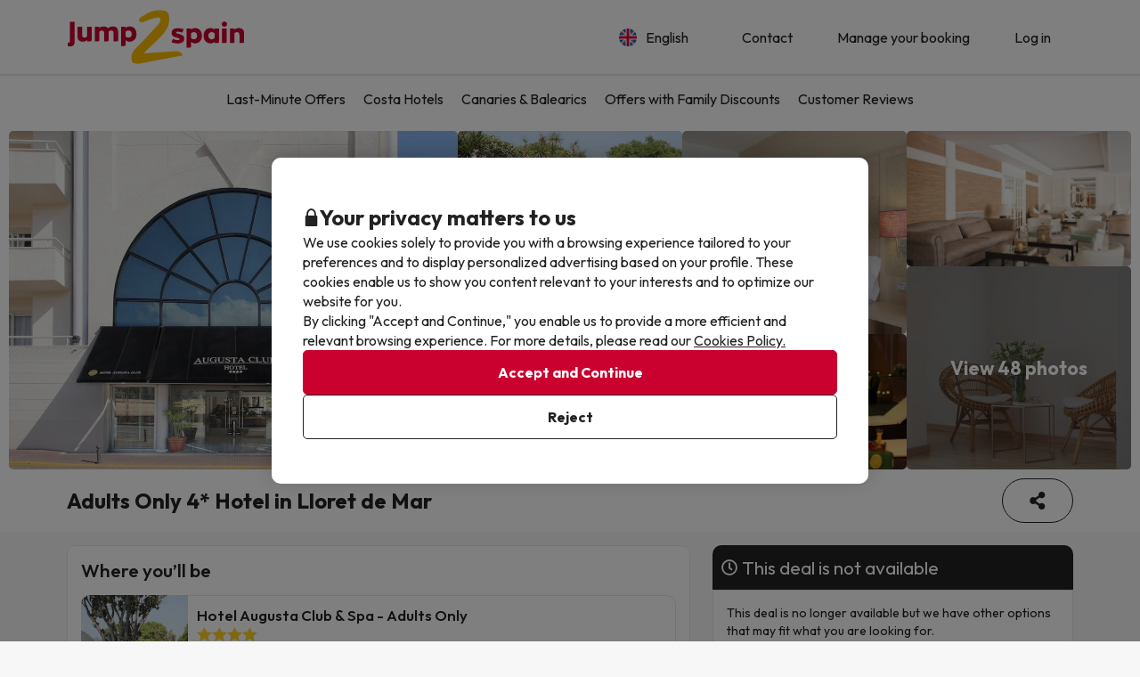

--- FILE ---
content_type: text/html; charset=UTF-8
request_url: https://www.jump2spain.com/en/booking-deal/25742/adults-only-4-hotel-in-lloret-de-mar?&valoraciones=hotelRating
body_size: 68709
content:





    
                
<!DOCTYPE html>
<html lang="en">
<head>
            <script data-entity="google-tag-manager-script">
        window.dataLayer = window.dataLayer || [];
        function gtag(){dataLayer.push(arguments);}
            gtag('consent', 'default', {
            ad_user_data: 'denied',
            ad_personalization: 'denied',
            ad_storage: 'denied',
            analytics_storage: 'denied'
        });

        (function (w, d, s, l, i) {
            w[l] = w[l] || [];
            w[l].push({
                'gtm.start':
                    new Date().getTime(), event: 'gtm.js'
            });
            var f = d.getElementsByTagName(s)[0],
                j = d.createElement(s), dl = l != 'dataLayer' ? '&l=' + l : '';
            j.async = true;
            j.src =
                'https://www.googletagmanager.com/gtm.js?id=' + i + dl;
            f.parentNode.insertBefore(j, f);
        })(window, document, 'script', 'dataLayer', 'GTM-53BFMFD');
</script>
        
<meta charset="utf-8" /> 
<meta http-equiv="X-UA-Compatible" content="IE=edge" />
<meta name="viewport" content="width=device-width, initial-scale=1.0, maximum-scale=1.0, user-scalable=0" />
<title>Adults Only 4* Hotel in Lloret de Mar - Jump2spain.com</title>
<meta name="keywords" content="hotel deals, holiday deals, cheap hotel deals, cheap holidays in spain, weekend hotel deals, hotel bargains, hotel offers, spanish hotels, spanish holidays, travel deals, cheap holidays, last minute travel, last minute deals."/>
<meta name="description" content="Book your deal at Hotel Augusta Club &amp; Spa - Adults Only  for 94€ before it expires and enjoy your holiday at the best price!" />
<meta property="og:title" content="Adults Only 4* Hotel in Lloret de Mar - Jump2spain.com" />
<meta property="og:description" content="Book your deal at Hotel Augusta Club &amp; Spa - Adults Only  for 94€ before it expires and enjoy your holiday at the best price!" />
<meta property="og:image" content="https://content.buscounchollo.com/img/groups/25742/photos/25742-adults-only-slow-travel-relax-en-pareja-en-hotel-4-1.jpg?v=278ee0a0e4dd297ff339e9b900ffb0d7"/>
<meta name="twitter:image" content="//content.jump2spain.com/img/web/brand/social_media/twitter/twitter-profile-buc.jpg" />
<link rel="icon" href="//content.jump2spain.com/img/web/logo/favicon.ico"/>

    <link rel="apple-touch-icon" href="//content.jump2spain.com/img/web/logo/apple-icon-152x152.png">
    <link rel="apple-touch-icon" sizes="76x76" href="//content.jump2spain.com/img/web/logo/apple-icon-72x72.png"/>
    <link rel="apple-touch-icon" sizes="152x152" href="//content.jump2spain.com/img/web/logo/apple-icon-152x152.png"/>

    <link rel="canonical" href="https://www.jump2spain.com/en/booking-deal/25742/adults-only-4-hotel-in-lloret-de-mar" />

                                    <link rel="alternate" href="https://www.jump2spain.com/fr/reservation-voyage-pas-cher/25742/adults-only-4-hotel-in-lloret-de-mar?valoraciones=hotelRating" hreflang="fr" />
                                <link rel="alternate" href="https://www.jump2spain.com/pt/reserva-oferta/25742/adults-only-4-hotel-in-lloret-de-mar?valoraciones=hotelRating" hreflang="pt" />
            
<meta name="google-signin-client_id" content="602847938312-mf8l9i1bbtc60eekbgopj6p2e0u3na2k.apps.googleusercontent.com">


                        <link rel="stylesheet" href="https://assets.jump2spain.com/css/style_web.20cb15fc.css">
            <link rel="preconnect" href="https://fonts.googleapis.com">
            <link rel="preconnect" href="https://fonts.gstatic.com" crossorigin>
            <link href="https://fonts.googleapis.com/css2?family=Outfit:wght@100..900&display=swap" rel="stylesheet">
        
    <link rel="stylesheet" href="https://assets.jump2spain.com/css/webComponents.1e46620d.css" disabled>
                    </head>
<body class="info-group np-top">
        <noscript data-entity="google-tag-manager-no-script"><iframe src="https://www.googletagmanager.com/ns.html?id=GTM-53BFMFD" height="0" width="0" style="display:none;visibility:hidden"></iframe></noscript>
    <div id="menu_overlay" style="display:none"></div>
    <div id="overlay-loading" style="display:none">
    <i id="loading_overlay" class="loader-big size-8"></i>
</div>            <div class="accept-cookies" data-entity="accept-cookies" style="display: none">
    <div class="height-100 d-block d-lg-flex align-items-center">
        <div class="accept-cookies-content">
            <div class="d-flex gap-2 text-h3 text-weight-bold align-items-center">
                <i class="ci ci-locked-padlock ci-s-20"></i>
                <div class="cookies-title">Your privacy matters to us</div>
            </div>
            <div class="d-flex gap-6 gap-lg-8 flex-column">
                <div class="d-flex gap-2 flex-column">
                    <div>
                        We use cookies solely to provide you with a browsing experience tailored to your preferences and to display personalized advertising based on your profile. These cookies enable us to show you content relevant to your interests and to optimize our website for you.
                    </div>
                    <div>
                        By clicking "Accept and Continue," you enable us to provide a more efficient and relevant browsing experience. For more details, please read our <u custom-modal="#cookiesModal" class="cursor-pointer">Cookies Policy.</u>
                    </div>
                </div>
                <div class="d-flex flex-column gap-2 gap-lg-4">
                    <a class="vpt-btn-sm vpt-btn-complementary width-auto" data-action="accept-cookies">
                        Accept and Continue
                    </a>
                    <div data-action="reject-cookies" class="cursor-pointer vpt-btn vpt-btn-secondary-darker-o width-auto">
                        Reject
                    </div>
                </div>
            </div>
        </div>
    </div>
</div>

    <div class="custom-modal custom-modal-complete" id="cookiesModal" data-entity="custom-modal">
    <div class="custom-modal-dialog modal-xl">
        <div class="custom-modal-content overflow-y-auto">
                            <div class="custom-modal-header">
                    <div class="custom-header-back-icon" data-element="modal-back">
                        <i class="ci ci-angle-left ci-s-20"></i>
                    </div>
                    <div class="custom-header-title" data-entity="custom-modal-title">
                        <i class="d-none ci-s-15 pr-1 d-md-none"></i>
                            Privacy Policy
                    </div>

                    <div class="custom-header-icon cursor-pointer d-flex " data-element="modal-close">
                        <i class="ci ci-cross ci-s-20"></i>
                    </div>
                </div>
                                        <div class="custom-modal-body ">
                    <div data-entity="modal-body" class="">
                        <i class=" ci-line-height ci-s-15 pr-1 d-none d-md-block"></i>
                            <div class="panel-body">
        <p class="row-divider">In compliance with the provisions of Article 22.2 of the Law of Services of the Information Society and Electronic Commerce (LSSI) and in accordance with the European Directive 2009/136/EC, we inform that <b>Jump2spain.com</b> uses cookies during navigation.<br><br> Cookies are small files where information is stored and installed in your browser or device. This information is stored for future visits you make to <b>Jump2spain.com</b>, as it records user activity during the time of navigation (for example, date of last visit, browsing preferences, etc.), this is used to streamline user navigation.<br><br><b>Jump2spain.com</b> uses the following types of cookies:</p>
        <h3>Own Cookies</h3>
        <div class="table-container-responsive">
            <table class="table">
	<thead>
		<tr>
			<th class="width-25"><span style="font-weight: 400;">Cookie</span></th>
			<th class="width-50"><span style="font-weight: 400;">Cookie Type</span></th>
			<th class="width-25"><span style="font-weight: 400;">Expiration</span></th>
		</tr>
	</thead>
	<tbody>
		<tr>
			<td>cookies-accept</td>
			<td>Determines if the user has accepted the Jump2spain.com Cookies policy.</td>
			<td>1 year</td>
		</tr>
		<tr>
			<td>ec_user_cid</td>
			<td>Keeps the user session active after login.</td>
			<td>1 year</td>
		</tr>
		<tr>
			<td>hashed_user_id</td>
			<td>Keeps the user session active after login.</td>
			<td>2 years</td>
		</tr>
		<tr>
			<td>user</td>
			<td>Keeps the user session active after login.</td>
			<td>2 years</td>
		</tr>
		<tr>
			<td>usuario</td>
			<td>Keeps the user session active after login.</td>
			<td>3 days</td>
		</tr>
		<tr>
			<td>user_web_id</td>
			<td>Keeps the user session active after login.</td>
			<td>2 years</td>
		</tr>
		<tr>
			<td>group_id</td>
			<td>Distinguishes users for statistical purposes.</td>
			<td>15 days</td>
		</tr>
		<tr>
			<td>grouper</td>
			<td>Distinguishes users for statistical purposes.</td>
			<td>15 days</td>
		</tr>
		<tr>
			<td>save_grouper</td>
			<td>Distinguishes users for statistical purposes.</td>
			<td>3 days</td>
		</tr>
		<tr>
			<td>exclusive_newsletter_*</td>
			<td>Manages exclusive deals.</td>
			<td>3 days</td>
		</tr>
		<tr>
			<td>exclusive_search_*</td>
			<td>Manages exclusive deals for specific dates.</td>
			<td>3 days</td>
		</tr>
		<tr>
			<td>frame_invitation</td>
			<td>Manages the newsletter subscription banner.</td>
			<td>3 days</td>
		</tr>
		<tr>
			<td>show_invitation</td>
			<td>Manages the newsletter subscription banner.</td>
			<td>3 days</td>
		</tr>
		<tr>
			<td>show_invitation_bar</td>
			<td>Manages the newsletter subscription banner.</td>
			<td>3 days</td>
		</tr>
		<tr>
			<td>NewsIU</td>
			<td>Manages the newsletter subscription banner.</td>
			<td>3 days</td>
		</tr>
		<tr>
			<td>id_provider_encript</td>
			<td>Manages documentation related to bargains.</td>
			<td>3 days</td>
		</tr>
		<tr>
			<td>tracking_*</td>
			<td>Manages payments.</td>
			<td>3 days</td>
		</tr>
		<tr>
			<td>customerId</td>
			<td>Identifies users who are not logged in.</td>
			<td>30 days</td>
		</tr>
		<tr>
			<td>userTypeTrackingText</td>
			<td>Identifies user types (logged in, not logged in, booking status).</td>
			<td>1 day</td>
		</tr>
		<tr>
			<td>tab_id</td>
			<td>Identifies the booking process in the current browser tab.</td>
			<td>1 day</td>
		</tr>
		<tr>
			<td>hide_exclusive_banner</td>
			<td>Hides the exclusive banner.</td>
			<td>7 days</td>
		</tr>
		<tr>
			<td>user_ts</td>
			<td>Stores the last profile update to prevent cache issues.</td>
			<td>1 year</td>
		</tr>
		<tr>
			<td>interaction</td>
			<td>Tracks user interaction for statistical purposes.</td>
			<td>7 days</td>
		</tr>
		<!-- NOVES COOKIES AFEGIDES -->
		<tr>
			<td>PHPSESSID</td>
			<td>Essential session cookie used by PHP to store SESSION variables on the server.</td>
			<td>Session</td>
		</tr>
		<tr>
			<td>hide_banner_app</td>
			<td>Remembers when the user has closed the mobile app download banner.</td>
			<td>3 months</td>
		</tr>
		<tr>
			<td>hide-customer-country</td>
			<td>Remembers when the user has closed the language suggestion banner.</td>
			<td>3 months</td>
		</tr>
		<tr>
			<td>hide_newsletter_lightbox</td>
			<td>Remembers when the user has closed the newsletter popup.</td>
			<td>30 days</td>
		</tr>
		<tr>
			<td>metasearcher</td>
			<td>Identifies the selected hotel within the metasearcher for statistics.</td>
			<td>3 days</td>
		</tr>
		<tr>
			<td>isReturningFromPayment</td>
			<td>Detects when the user returns from the payment gateway without completing the transaction.</td>
			<td>5 minutes</td>
		</tr>
		<tr>
			<td>bookingId</td>
			<td>Enables search of a booking by its ID.</td>
			<td>5 minutes</td>
		</tr>
		<tr>
			<td>bookingUuid</td>
			<td>Provides security by confirming the booking is correct.</td>
			<td>5 minutes</td>
		</tr>
		<tr>
			<td>bookingToken</td>
			<td>Grants access to the payment screen linked to a booking ID.</td>
			<td>5 years</td>
		</tr>
	</tbody>
</table>

<div id="gtx-trans" style="position: absolute; left: 73px; top: 846.906px;">
<div class="gtx-trans-icon"> </div>
</div>

        </div>
        <br>
        <h3>Third party cookies</h3>
        <div class="table-container-responsive">
            <p>Certain third parties, such as Google, may process personal data collected through cookies and similar technologies in order to personalize content and advertising. For more details on how Google uses data, please visit their <a href="https://business.safety.google/privacy/" target="_blank">Business Data Responsibility page</a>.</p>

<p> </p>

<table class="table">
	<thead>
		<tr>
			<th class="width-10"><span style="font-weight: 400;">Supplier</span></th>
			<th class="width-10"><span style="font-weight: 400;">Cookie</span></th>
			<th class="width-60"><span style="font-weight: 400;">Cookie type</span></th>
			<th class="width-10"><span style="font-weight: 400;">Use it</span></th>
			<th class="width-10"><span style="font-weight: 400;">Expiration</span></th>
		</tr>
	</thead>
	<tbody>
		<tr>
			<td>Google</td>
			<td>1P_JAR</td>
			<td>Advertising cookies containing unique randomly generated values to distinguish browsers and devices. Used to measure ad performance and provide product recommendations.</td>
			<td>Google Adwords</td>
			<td>1 month</td>
		</tr>
		<tr>
			<td>Google</td>
			<td>ANID</td>
			<td>Advertising cookies containing unique randomly generated values to distinguish browsers and devices. Used to measure ad performance and provide product recommendations.</td>
			<td>Google Adwords</td>
			<td>1 year</td>
		</tr>
		<tr>
			<td>Google</td>
			<td>CONSENT</td>
			<td>Advertising cookies containing unique randomly generated values to distinguish browsers and devices. Used to measure ad performance and provide product recommendations.</td>
			<td>Google Adwords</td>
			<td>1 year</td>
		</tr>
		<tr>
			<td>Google</td>
			<td>DV</td>
			<td>Advertising cookies containing unique randomly generated values to distinguish browsers and devices. Used to measure ad performance and provide product recommendations.</td>
			<td>Google Adwords</td>
			<td>24 hours</td>
		</tr>
		<tr>
			<td>Google</td>
			<td>APISID</td>
			<td>Store user preferences and information when displaying Google Maps.</td>
			<td>Google Maps</td>
			<td>2 years</td>
		</tr>
		<tr>
			<td>Google</td>
			<td>HSID</td>
			<td>Store user preferences and information when displaying Google Maps.</td>
			<td>Google Maps</td>
			<td>2 years</td>
		</tr>
		<tr>
			<td>Google</td>
			<td>NID</td>
			<td>Store user preferences and information when displaying Google Maps.</td>
			<td>Google Maps</td>
			<td>6 months</td>
		</tr>
		<tr>
			<td>Google</td>
			<td>OGP</td>
			<td>Store user preferences and information when displaying Google Maps.</td>
			<td>Google Maps</td>
			<td>2 months</td>
		</tr>
		<tr>
			<td>Google</td>
			<td>OGPC</td>
			<td>Store user preferences and information when displaying Google Maps.</td>
			<td>Google Maps</td>
			<td>2 months</td>
		</tr>
		<tr>
			<td>Google</td>
			<td>SAPISID</td>
			<td>Store user preferences and information when displaying Google Maps.</td>
			<td>Google Maps</td>
			<td>2 years</td>
		</tr>
		<tr>
			<td>Google</td>
			<td>SID</td>
			<td>Store user preferences and information when displaying Google Maps.</td>
			<td>Google Maps</td>
			<td>2 years</td>
		</tr>
		<tr>
			<td>Google</td>
			<td>SSID</td>
			<td>Store user preferences and information when displaying Google Maps.</td>
			<td>Google Maps</td>
			<td>2 years</td>
		</tr>
		<tr>
			<td>Google</td>
			<td>SIDCC</td>
			<td>Store user preferences and information when displaying Google Maps.</td>
			<td>Google</td>
			<td>3 months</td>
		</tr>
		<tr>
			<td>Google</td>
			<td>_ga</td>
			<td>Analytics cookies used to distinguish users, manage experiments, measure performance, and maintain session data.</td>
			<td>Google Analytics</td>
			<td>2 years</td>
		</tr>
		<tr>
			<td>Google Analytics</td>
			<td>_ga_ID</td>
			<td>Analytics cookies used to distinguish users, manage experiments, measure performance, and maintain session data.</td>
			<td>Google Analytics</td>
			<td>2 years</td>
		</tr>
		<tr>
			<td>Google</td>
			<td>_gid</td>
			<td>Analytics cookies used to distinguish users, manage experiments, measure performance, and maintain session data.</td>
			<td>Google Analytics</td>
			<td>24 hours</td>
		</tr>
		<tr>
			<td>Google</td>
			<td>_gat</td>
			<td>Analytics cookies used to distinguish users, manage experiments, measure performance, and maintain session data.</td>
			<td>Google Analytics</td>
			<td>1 minute</td>
		</tr>
		<tr>
			<td>Google</td>
			<td>__utmx</td>
			<td>Analytics cookies used to distinguish users, manage experiments, measure performance, and maintain session data.</td>
			<td>Google Analytics</td>
			<td>18 months</td>
		</tr>
		<tr>
			<td>Google</td>
			<td>__utmxx</td>
			<td>Analytics cookies used to distinguish users, manage experiments, measure performance, and maintain session data.</td>
			<td>Google Analytics</td>
			<td>18 months</td>
		</tr>
		<tr>
			<td>Google</td>
			<td>_gcl_au</td>
			<td>Used by Google AdSense to experiment with the efficiency of ads.</td>
			<td>Google AdSense</td>
			<td>3 months</td>
		</tr>
		<tr>
			<td>Facebook</td>
			<td>fbm_*</td>
			<td>Identifies users logging in with their Facebook account.</td>
			<td>Login with Facebook</td>
			<td>1 year</td>
		</tr>
		<!-- NUEVAS COOKIES AÑADIDAS -->
		<tr>
			<td>Google</td>
			<td>ACCOUNT_CHOOSER</td>
			<td>Authentication cookie. Helps to remember the Google account previously used to log in.</td>
			<td>Google Accounts</td>
			<td>2 years</td>
		</tr>
		<tr>
			<td>Google</td>
			<td>AEC</td>
			<td>Security cookie used to ensure that requests in a browsing session are made by the user and not by malicious sites.</td>
			<td>Google</td>
			<td>6 months</td>
		</tr>
		<tr>
			<td>Google</td>
			<td>LSID</td>
			<td>Authentication cookie that maintains the user's session in Google services.</td>
			<td>Google Accounts</td>
			<td>2 years</td>
		</tr>
		<tr>
			<td>Bing</td>
			<td>MR</td>
			<td>Used for analysis and improving ad relevance.</td>
			<td>Microsoft Bing Ads</td>
			<td>5 days</td>
		</tr>
		<tr>
			<td>Bing</td>
			<td>MSPTC</td>
			<td>Track user interaction and uniquely identify browsers to personalize ads.</td>
			<td>Microsoft Bing Ads</td>
			<td>1 year</td>
		</tr>
		<tr>
			<td>Bing</td>
			<td>MUID</td>
			<td>Track user interaction and uniquely identify browsers to personalize ads.</td>
			<td>Microsoft Bing Ads</td>
			<td>1 year</td>
		</tr>
		<tr>
			<td>Hotjar</td>
			<td>NEXT_LOCALE</td>
			<td>Stores language preferences for the Hotjar interface.</td>
			<td>Hotjar</td>
			<td>10 days</td>
		</tr>
		<tr>
			<td>Google</td>
			<td>OTZ</td>
			<td>Cookie used for analytics. Helps to link user activity between different devices and sessions.</td>
			<td>Google Analytics</td>
			<td>1 month</td>
		</tr>
		<tr>
			<td>Google</td>
			<td>SMSV</td>
			<td>Used to link device usage and website visits to the user's Google account.</td>
			<td>Google</td>
			<td>309 days</td>
		</tr>
		<tr>
			<td>Google</td>
			<td>SOCS</td>
			<td>Used to store the user's status regarding their cookie choices.</td>
			<td>Google</td>
			<td>13 months</td>
		</tr>
		<tr>
			<td>Google</td>
			<td>__Host-1PLSID</td>
			<td>Used for user login through the Google account.</td>
			<td>Google</td>
			<td>2 years</td>
		</tr>
		<tr>
			<td>Google</td>
			<td>__Host-3PLSID</td>
			<td>Used for user login via Google account.</td>
			<td>Google</td>
			<td>2 years</td>
		</tr>
		<tr>
			<td>Google</td>
			<td>__Host-GAPS</td>
			<td>Used for user login via Google account.</td>
			<td>Google</td>
			<td>2 years</td>
		</tr>
		<tr>
			<td>Google Ads</td>
			<td>Secure-1PAPISID</td>
			<td>Used to create a visitor's interest profile and display relevant Google ads.</td>
			<td>Google Ads</td>
			<td>2 years</td>
		</tr>
		<tr>
			<td>Google Ads</td>
			<td>Secure-1PSID</td>
			<td>Used to display relevant and personalized Google ads.</td>
			<td>Google Ads</td>
			<td>2 years</td>
		</tr>
		<tr>
			<td>Google Ads</td>
			<td>Secure-1PSIDCC</td>
			<td>Used to create a user profile and show relevant and personalized Google Ads.</td>
			<td>Google Ads</td>
			<td>1 year</td>
		</tr>
		<tr>
			<td>Google</td>
			<td>__Secure-1PSIDTS</td>
			<td>Stores an encrypted timestamp to maintain user sessions and preserve user preferences.</td>
			<td>Google</td>
			<td>1 year</td>
		</tr>
		<tr>
			<td>Google Ads</td>
			<td>__Secure-3PAPISID</td>
			<td>Used to create a visitor's interest profile and display relevant Google ads.</td>
			<td>Google Ads</td>
			<td>2 years</td>
		</tr>
		<tr>
			<td>Google Ads</td>
			<td>Secure-3PSID</td>
			<td>Used to display relevant and personalized Google ads.</td>
			<td>Google Ads</td>
			<td>2 years</td>
		</tr>
		<tr>
			<td>Google Ads</td>
			<td>Secure-3PSIDCC</td>
			<td>Used to create a user profile and display relevant and personalized Google Ads.</td>
			<td>Google Ads</td>
			<td>1 year</td>
		</tr>
		<tr>
			<td>Google</td>
			<td>__Secure-3PSIDTS</td>
			<td>Stores an encrypted timestamp to maintain user sessions and preserve user preferences.</td>
			<td>Google</td>
			<td>1 year</td>
		</tr>
		<tr>
			<td>Cloudflare</td>
			<td>__cf_bm</td>
			<td>Security cookie that manages traffic and filters malicious bots.</td>
			<td>Cloudflare</td>
			<td>30 minutes</td>
		</tr>
		<tr>
			<td>Facebook</td>
			<td>_fbp</td>
			<td>Delivers advertising products, such as real-time offers from third parties.</td>
			<td>Facebook</td>
			<td>3 months</td>
		</tr>
		<tr>
			<td>Hotjar</td>
			<td>_hjSessionUser_userId</td>
			<td>Identifies the same user across multiple sessions.</td>
			<td>Hotjar</td>
			<td>1 year (approx.)</td>
		</tr>
		<tr>
			<td>Hotjar</td>
			<td>_hjSession_userId</td>
			<td>Maintains session data for the current visit.</td>
			<td>Hotjar</td>
			<td>Session</td>
		</tr>
		<tr>
			<td>TikTok</td>
			<td>_tt_enable_cookie</td>
			<td>Determines if the browser accepts cookies.</td>
			<td>TikTok</td>
			<td>13 months</td>
		</tr>
		<tr>
			<td>TikTok</td>
			<td>_ttp</td>
			<td>Tracking and analytics cookie measuring ad performance.</td>
			<td>TikTok Analytics</td>
			<td>3 months</td>
		</tr>
		<tr>
			<td>Microsoft Bing Ads</td>
			<td>_uetsid</td>
			<td>Tracks user interactions with advertising.</td>
			<td>Microsoft Bing Ads</td>
			<td>24 hours</td>
		</tr>
		<tr>
			<td>Microsoft Bing Ads</td>
			<td>_uetvid</td>
			<td>Tracks user interactions with advertising.</td>
			<td>Microsoft Bing Ads</td>
			<td>2 weeks (approx.)</td>
		</tr>
		<tr>
			<td>Amazon Ads</td>
			<td>ad-id</td>
			<td>Helps deliver relevant ads and measure performance.</td>
			<td>Amazon Advertising</td>
			<td>7 months</td>
		</tr>
		<tr>
			<td>Amazon Ads</td>
			<td>ad-privacy</td>
			<td>Manages user privacy preferences related to advertising.</td>
			<td>Amazon Advertising</td>
			<td>2 years</td>
		</tr>
		<tr>
			<td>Hotjar</td>
			<td>exp_pricing_fall_assignment</td>
			<td>Assigns users to pricing experiments.</td>
			<td>Hotjar</td>
			<td>1 month</td>
		</tr>
		<tr>
			<td>Twitter (X)</td>
			<td>guest_id</td>
			<td>This cookie collects information about the user's visits to the website (e.g.; how many times the user has visited the website, how much time has elapsed, which pages have been visited). This data is used to personalize and improve the service offered by Twitter (X).</td>
			<td>Twitter (X)</td>
			<td>2 years</td>
		</tr>
		<tr>
			<td>Twitter (X)</td>
			<td>guest_id_ads</td>
			<td>Collects visitor behavior information from multiple websites. This information is used on the web to optimize advertising relevance.</td>
			<td>Twitter (X)</td>
			<td>2 years</td>
		</tr>
		<tr>
			<td>Twitter (X)</td>
			<td>guest_id_marketing</td>
			<td>Cookie used by Twitter for marketing and ad personalization purposes.</td>
			<td>Twitter (X)</td>
			<td>2 years</td>
		</tr>
		<tr>
			<td>Twitter (X)</td>
			<td>muc_ads</td>
			<td>Used for ad personalization and performance measurement.</td>
			<td>Twitter (X)</td>
			<td>2 years</td>
		</tr>
		<tr>
			<td>Twitter (X)</td>
			<td>personalization_id</td>
			<td>Stores preferences to personalize content and ads.</td>
			<td>Twitter (X)</td>
			<td>2 years</td>
		</tr>
		<tr>
			<td>TikTok</td>
			<td>odin_tt</td>
			<td>Tracks and analyzes user behavior.</td>
			<td>TikTok</td>
			<td>13 months</td>
		</tr>
		<tr>
			<td>TikTok</td>
			<td>tt_chain_token</td>
			<td>Tracks user behavior across pages and sessions.</td>
			<td>TikTok</td>
			<td>5 months</td>
		</tr>
		<tr>
			<td>TikTok</td>
			<td>ttwid</td>
			<td>Identifies users to deliver recommendations and ads.</td>
			<td>TikTok</td>
			<td>11 months</td>
		</tr>
		<!-- NOVES COOKIES AFEGIDES -->
		<tr>
			<td>TikTok</td>
			<td>ttcsid*</td>
			<td>This cookie, managed by TikTok, tracks the session when a user clicks on TikTok ads. It allows to assign a unique identifier to better understand the user's behavior and measure the actions or conversions performed during that same session.</td>
			<td>TikTok</td>
			<td>3 months</td>
		</tr>
		<tr>
			<td>Spotify</td>
			<td>__spdt</td>
			<td>Cookie used by Spotify to analyze user interactions on a website, specifically focusing on the actions audio users take after listening to or watching an ad.</td>
			<td>Spotify</td>
			<td>13 months</td>
		</tr>
		<tr>
			<td>DoubleClick (Google)</td>
			<td>test_cookie</td>
			<td>This cookie is used to determine whether the user's browser supports cookies.</td>
			<td>Google Ads / DoubleClick</td>
			<td>15 minutes</td>
		</tr>
		<tr>
			<td>Google</td>
			<td>g_state</td>
			<td>Stores the user's logout state and is set when using the One Tap popup or automatic login.</td>
			<td>Google One Tap</td>
			<td>7 days</td>
		</tr>
		<tr>
			<td>Google</td>
			<td>g_csrf_token</td>
			<td>Used as a security measure to verify the authenticity of requests during login with Google and protect the user against CSRF attacks.</td>
			<td>Google One Tap</td>
			<td>5 minutes</td>
		</tr>
		<tr>
			<td>Google</td>
			<td>LSOLH</td>
			<td>Cookie used to manage the user session and authentication in Google services.</td>
			<td>Google</td>
			<td>1 year</td>
		</tr>
		<tr>
			<td>Google</td>
			<td>__Secure-ENID</td>
			<td>This cookie is used by Google to remember user preferences and other relevant information in order to improve the browsing experience.</td>
			<td>Google</td>
			<td>13 months</td>
		</tr>
		<tr>
			<td>Google</td>
			<td>NID</td>
			<td>This cookie is used by Google to remember user preferences and other relevant information in order to improve the browsing experience.</td>
			<td>Google</td>
			<td>6 months</td>
		</tr>
		<tr>
			<td>Datadog</td>
			<td>_dd_s</td>
			<td>Cookie used to aggregate all events generated from a single user session across multiple pages. It contains the current session ID, whether the session is excluded due to sampling and the session expiration date. In this way, the system can better understand how the user uses the various sites in that session.</td>
			<td>Datadog</td>
			<td>4 hours</td>
		</tr>
		<tr>
			<td>Amazon CloudFront</td>
			<td>CloudFront-Key-Pair-Id</td>
			<td>Used to control access to restricted content in CloudFront.</td>
			<td>Amazon CloudFront</td>
			<td>Varies by configuration</td>
		</tr>
		<tr>
			<td>Amazon CloudFront</td>
			<td>CloudFront-Policy</td>
			<td>Contains the base64-encoded access policy for restricted content.</td>
			<td>Amazon CloudFront</td>
			<td>Varies by configuration</td>
		</tr>
		<tr>
			<td>Amazon CloudFront</td>
			<td>CloudFront-Signature</td>
			<td>Contains the digital signature of the access policy to verify authenticity.</td>
			<td>Amazon CloudFront</td>
			<td>Varies by configuration</td>
		</tr>
	</tbody>
</table>

        </div>

        <br />
        <p class="row-divider"><p>In any case, users can refuse cookies by adjusting their browser preferences. However, if cookies from Jump2spain.com are blocked, the website may not function properly.</p>

<p>How to refuse cookies in the following browsers:</p>
</p>
        <ul>
                            <li>
                    <a href="http://support.google.com/chrome/bin/answer.py?hl=es&amp;amp;answer=95647" target="_new">Chrome</a>
                </li>
                            <li>
                    <a href="http://windows.microsoft.com/es-es/windows7/how-to-manage-cookies-in-internet-explorer-9" target="_new">Explorer</a>
                </li>
                            <li>
                    <a href="http://support.mozilla.org/es/kb/habilitar-y-deshabilitar-cookies-que-los-sitios-we" target="_new">Firefox</a>
                </li>
                            <li>
                    <a href="http://support.apple.com/kb/ph5042" target="_new">Safari</a>
                </li>
                    </ul>
    </div>
                    </div>
                </div>
                                        <div class="custom-modal-footer">
                                    </div>
                    </div>
    </div>
    <div class="modal-background" data-container="modal-background"></div>
</div>
    
        
            <header id="header" >
            <div class="header-content  ">
        <div class="header-content-container container">
        <div class="header-container">
            <a href="/en">
                <picture>
                    <source media="(min-width: 992px)" srcset="//content.jump2spain.com/img/web/logo/logoDesktop.svg">
                    <img src="//content.jump2spain.com/img/web/logo/logoDesktop.svg" class="img-responsive brand-logo">
                </picture>
            </a>
            <div class="header-menu relative">
                <div class="header-menu-item">
            <div class="menu-option">
    <div class="menu-option-title menu-button" data-action="menu-option-collapse" >
        <div class="d-flex align-items-center">
            <img src=//content.viajesparati.com/img/language/3/img-rounded.png width="20"
                 loading="lazy" class="category-icon-visible">
            <div class="mr-2 ml-2">
                English
            </div>
        </div>
                    <div class="menu-option-collapse-icon hidden-lg hidden-md">
                <i class="ci ci-angle-down ci-s-14"></i>
            </div>
            </div>
    <div class="menu-options-container-absolute">
        <div class="menu-options-container" style="display: none">
                            <div class="d-flex align-items-center justify-content-between gap-4 selected">
                    <a href="/en/booking-deal/25742/adults-only-4-hotel-in-lloret-de-mar?valoraciones=hotelRating" class="d-flex align-items-center gap-2 vpt-link-no-underline px-3 py-1 py-sm-2">
                        <img src='//content.viajesparati.com/img/language/3/img-rounded.png'
                             width="20" loading="lazy">
                        <span>English</span>
                    </a>
                                            <i class="ci ci-circle-check color-success ci-s-20 pr-3"></i>
                                    </div>
                            <div class="d-flex align-items-center justify-content-between gap-4 ">
                    <a href="/fr/reservation-voyage-pas-cher/25742/adults-only-4-hotel-in-lloret-de-mar?valoraciones=hotelRating" class="d-flex align-items-center gap-2 vpt-link-no-underline px-3 py-1 py-sm-2">
                        <img src='//content.viajesparati.com/img/language/4/img-rounded.png'
                             width="20" loading="lazy">
                        <span>Français</span>
                    </a>
                                    </div>
                            <div class="d-flex align-items-center justify-content-between gap-4 ">
                    <a href="/pt/reserva-oferta/25742/adults-only-4-hotel-in-lloret-de-mar?valoraciones=hotelRating" class="d-flex align-items-center gap-2 vpt-link-no-underline px-3 py-1 py-sm-2">
                        <img src='//content.viajesparati.com/img/language/5/img-rounded.png'
                             width="20" loading="lazy">
                        <span>Português</span>
                    </a>
                                    </div>
                    </div>
    </div>
</div>
        </div>
        <div class="header-menu-item">
        <a href="/en/contact/" class="menu-button">
            <div>Contact</div>
        </a>
    </div>
    <div class="header-menu-item">
        <a href="/en/contact/?hasBooking=1" class="menu-button">
            <div>Manage your booking</div>
        </a>
    </div>
    <div class="header-menu-item">
        <div>
                            <a custom-modal="#userModal" data-open="login-user" class="menu-button brand no-underline">
                    <div class="hidden-sm hidden-xs">Log in</div>
                </a>
                    </div>
    </div>
</div>


        </div>
    </div>
    <div class="menu-container desktop-header ">
        <div class="container">
            
<div class="menu-navigation" data-entity="mobile-navbar-menu">
        <div class="menu-navigation-mobile">
        <a href="/en" class="brand no-underline">
            <i class="ci ci-jump2spain-name ci-s-30"></i>
        </a>
        <div class="d-flex align-items-center gap-4">
                                        <a custom-modal="#userModal" data-open="login-user" class="menu-button brand no-underline">
                    <i class="ci ci-user ci-s-18"></i>
                </a>
                        <div class="brand" data-entity="open-mobile-menu">
                <i class="ci ci-menu ci-s-18" aria-hidden="true"></i>
            </div>
        </div>
    </div>
        <div class="menu-navigation-options" data-entity="menu-navigation-options">
        <div class="menu-navigation-title d-flex align-items-center justify-content-between full-width hidden-lg hidden-md"
             data-entity="close-mobile-menu">
            <div class="title-text">
                Menu
            </div>
            <i class="ci ci-cross ci-s-20"></i>
        </div>
        <div class="menu-option hidden-md hidden-lg" data-searcher="open">
            <a class="menu-option-title">
                <div>
                    <i class="ci ci-loupe ci-s-16 mr-4" aria-hidden="true"></i>Search
                </div>
            </a>
        </div>
        
                    <div class="menu-option ">
                                                                    <a class="menu-option-title"
                    href=/en/spain-flash-hotel-deals/last-minute/372/
                                        data-events="{&quot;event&quot;:&quot;menu_interaction&quot;,&quot;event_category&quot;:&quot;menu&quot;,&quot;event_detail_1&quot;:&quot;Last-Minute Offers&quot;}"
            >
                <div class="d-flex justify-content-center align-items-center">
                    Last-Minute Offers
                </div>
                
            </a>

                    </div>
                    <div class="menu-option ">
                                                    <div class="menu-option-title"
                    href=/en/spain-flash-hotel-deals/last-minute/372/
                     data-action="menu-option-collapse"                     data-events="{&quot;event&quot;:&quot;menu_interaction&quot;,&quot;event_category&quot;:&quot;menu&quot;,&quot;event_detail_1&quot;:&quot;Costa Hotels&quot;}"
            >
                <div class="d-flex justify-content-center align-items-center">
                    Costa Hotels
                </div>
                                    <div class="menu-option-collapse-icon hidden-lg hidden-md">
                        <i class="ci ci-angle-down ci-s-14"></i>
                    </div>
                
            </div>

                            <div class="menu-options-container-absolute">
                    <div class="menu-options-container" style="display: none">
                                                    <a
                                    class="menu-option-item"
                                    href="/en/costa-hotels/costa-del-sol/112/"
                                    data-events="{&quot;event&quot;:&quot;menu_interaction&quot;,&quot;event_category&quot;:&quot;menu&quot;,&quot;event_detail_2&quot;:&quot;Costa del Sol Hotels&quot;,&quot;event_detail_3&quot;:&quot;en&quot;}"
                            >
                                Costa del Sol Hotels
                            </a>
                                                    <a
                                    class="menu-option-item"
                                    href="/en/costa-hotels/costa-brava/107/"
                                    data-events="{&quot;event&quot;:&quot;menu_interaction&quot;,&quot;event_category&quot;:&quot;menu&quot;,&quot;event_detail_2&quot;:&quot;Costa Brava Hotels&quot;,&quot;event_detail_3&quot;:&quot;en&quot;}"
                            >
                                Costa Brava Hotels
                            </a>
                                                    <a
                                    class="menu-option-item"
                                    href="/en/costa-hotels/costa-luz/113/"
                                    data-events="{&quot;event&quot;:&quot;menu_interaction&quot;,&quot;event_category&quot;:&quot;menu&quot;,&quot;event_detail_2&quot;:&quot;Costa de la Luz Hotels&quot;,&quot;event_detail_3&quot;:&quot;en&quot;}"
                            >
                                Costa de la Luz Hotels
                            </a>
                                                    <a
                                    class="menu-option-item"
                                    href="/en/costa-hotels/costa-dorada/108/"
                                    data-events="{&quot;event&quot;:&quot;menu_interaction&quot;,&quot;event_category&quot;:&quot;menu&quot;,&quot;event_detail_2&quot;:&quot;Costa Dorada Hotels&quot;,&quot;event_detail_3&quot;:&quot;en&quot;}"
                            >
                                Costa Dorada Hotels
                            </a>
                                            </div>
                </div>
                    </div>
                    <div class="menu-option ">
                                                                    <a class="menu-option-title"
                    href=/en/holiday-type/spain-island-hotel-deals/12/
                                        data-events="{&quot;event&quot;:&quot;menu_interaction&quot;,&quot;event_category&quot;:&quot;menu&quot;,&quot;event_detail_1&quot;:&quot;Canaries &amp; Balearics&quot;}"
            >
                <div class="d-flex justify-content-center align-items-center">
                    Canaries &amp; Balearics
                </div>
                
            </a>

                    </div>
                    <div class="menu-option ">
                                                                    <a class="menu-option-title"
                    href=/en/holidays/spain-hotel-offers-with-family-discounts/11/
                                        data-events="{&quot;event&quot;:&quot;menu_interaction&quot;,&quot;event_category&quot;:&quot;menu&quot;,&quot;event_detail_1&quot;:&quot;Offers with Family Discounts&quot;}"
            >
                <div class="d-flex justify-content-center align-items-center">
                    Offers with Family Discounts
                </div>
                
            </a>

                    </div>
                    <div class="menu-option ">
                                                                    <a class="menu-option-title"
                    href=/en/customer-reviews
                                        data-events="{&quot;event&quot;:&quot;menu_interaction&quot;,&quot;event_category&quot;:&quot;menu&quot;,&quot;event_detail_1&quot;:&quot;Customer Reviews&quot;}"
            >
                <div class="d-flex justify-content-center align-items-center">
                    Customer Reviews
                </div>
                
            </a>

                    </div>
    

        <div class="menu-option hidden-md hidden-lg">
            <a class="menu-option-title" href="/en/contact/">
                Contact
            </a>
        </div>
        <div class="menu-option hidden-md hidden-lg">
            <a class="menu-option-title" href="/en/contact/?hasBooking=1">
                Manage your booking
            </a>
        </div>

                    <div class="hidden-md hidden-lg">
                <div class="menu-option">
    <div class="menu-option-title menu-button" data-action="menu-option-collapse" >
        <div class="d-flex align-items-center">
            <img src=//content.viajesparati.com/img/language/3/img-rounded.png width="20"
                 loading="lazy" class="category-icon-visible">
            <div class="mr-2 ml-2">
                English
            </div>
        </div>
                    <div class="menu-option-collapse-icon hidden-lg hidden-md">
                <i class="ci ci-angle-down ci-s-14"></i>
            </div>
            </div>
    <div class="menu-options-container-absolute">
        <div class="menu-options-container" style="display: none">
                            <div class="d-flex align-items-center justify-content-between gap-4 selected">
                    <a href="/en/booking-deal/25742/adults-only-4-hotel-in-lloret-de-mar?valoraciones=hotelRating" class="d-flex align-items-center gap-2 vpt-link-no-underline px-3 py-1 py-sm-2">
                        <img src='//content.viajesparati.com/img/language/3/img-rounded.png'
                             width="20" loading="lazy">
                        <span>English</span>
                    </a>
                                            <i class="ci ci-circle-check color-success ci-s-20 pr-3"></i>
                                    </div>
                            <div class="d-flex align-items-center justify-content-between gap-4 ">
                    <a href="/fr/reservation-voyage-pas-cher/25742/adults-only-4-hotel-in-lloret-de-mar?valoraciones=hotelRating" class="d-flex align-items-center gap-2 vpt-link-no-underline px-3 py-1 py-sm-2">
                        <img src='//content.viajesparati.com/img/language/4/img-rounded.png'
                             width="20" loading="lazy">
                        <span>Français</span>
                    </a>
                                    </div>
                            <div class="d-flex align-items-center justify-content-between gap-4 ">
                    <a href="/pt/reserva-oferta/25742/adults-only-4-hotel-in-lloret-de-mar?valoraciones=hotelRating" class="d-flex align-items-center gap-2 vpt-link-no-underline px-3 py-1 py-sm-2">
                        <img src='//content.viajesparati.com/img/language/5/img-rounded.png'
                             width="20" loading="lazy">
                        <span>Português</span>
                    </a>
                                    </div>
                    </div>
    </div>
</div>
            </div>
        
        
    </div>
</div>
        </div>
    </div>
</div>
        </header>
    
        <div class="visible-xs visible-sm searcher-container-small">
        

<div class="searcher-background-image  " name="searcher" data-load-search-parameters="false">
    <div class="searcher-sticky-container" name="searcher-sticky-container">
        <div class="searcher-container container " data-entity="searcher-container">
    <div class="searcher" data-entity="searcher">
        <div class="searcher-header">
            <span class="searcher-title">
            Limited-time hotel offers in Spain
            </span>
            <div class="searcher-title-xs">
                Find your travel deal
            </div>
            <div class="p-3 visible-xs visible-sm" data-searcher="close">
                <i class="ci ci-cross ci-s-20"></i>
            </div>
        
        </div>
        <form id="form-searcher" class="searcher-input-container"  data-any-type-action="/en/searcher-no-dates/" data-searcher-action="/en/searcher/" action="/en/searcher/" method="GET">
            <div class="dropdown dropdown-default dropdown-full-xs destination-dropdown" data-dropdown="searcher-dropdown" data-dropdown-id="destination-dropdown">
    <div id="dropdown-destination" data-toggle="dropdown" class="searcher-input searcher-flex-around label-searcher"
         aria-haspopup="true" aria-expanded="false">
        <div class="d-flex align-items-center">
            <i class="ci ci-destination ci-s-20"></i>
            <span id="destination-text" class="ml-2 dropdown-toggle-text">
                                            All holiday destinations
                                    </span>
        </div>
        <i class="ci ci-angle-down searcher-arrow-down-icon"></i>
    </div>
</div>
            
<div class="searcher-input searcher-input-dates d-flex relative" data-toggle="booking-dates" data-input="booking-dates" data-input-calendar="booking-dates">
    <div class="d-flex width-100 gap-1" data-searcher-dates>
        <div class="label-searcher-dates placeholder" id="start-date-text" data-date-text="start"
             data-placeholder="Check in">Check in</div>
        <i class="ci ci-arrow-right ci-s-18"></i>
        <div class="label-searcher-dates placeholder text-right" id="end-date-text" data-date-text="end"
             data-placeholder="Check out">Check out</div>
    </div>

    <div class="d-flex align-items-center justify-content-between width-100" data-any-search style="display: none">
        <div class="d-flex align-items-center gap-2">
            <i class="ci ci-calendar-searcher ci-s-20"></i>
            <span>Any date</span>
        </div>
        <i class="ci ci-angle-down searcher-arrow-down-icon"></i>
    </div>
    <div class="booking-dates-container" data-container="booking-dates"></div>
</div>

<input id="booking-dates" data="{&quot;id&quot;:&quot;booking-dates&quot;,&quot;dates&quot;:{&quot;start&quot;:{&quot;dateInput&quot;:&quot;#inicio&quot;,&quot;placeholder&quot;:&quot;Check in&quot;,&quot;type&quot;:&quot;start&quot;},&quot;end&quot;:{&quot;dateInput&quot;:&quot;#fin&quot;,&quot;placeholder&quot;:&quot;Check out&quot;,&quot;type&quot;:&quot;end&quot;}},&quot;summary&quot;:&quot;summary-container&quot;,&quot;translations&quot;:{&quot;button&quot;:&quot;Confirm dates (%%numNights%% nights)&quot;,&quot;title&quot;:&quot;Booking dates&quot;,&quot;buttonPlaceholder&quot;:&quot;Select dates&quot;,&quot;anyDate&quot;:&quot;Any date&quot;,&quot;anyDateButton&quot;:&quot;Confirm any date&quot;},&quot;showTopContainer&quot;:&quot;true&quot;}" class="searcher-input searcher-flex-around hidden">
<div data-container="dates-error-message" class="error-container dates-error-message hidden">
    Choose dates to continue.
</div>
            <div class="dropdown dropdown-default dropdown-full-xs distributions-dropdown" data-dropdown="searcher-dropdown" data-dropdown-id="distributions-dropdown">
    <div id="dropdown-distributions" data-toggle="dropdown" class="searcher-input searcher-flex-around label-searcher">
        <div data-text="distribution" class="dropdown-toggle-text">
            0 adults
        </div>
        <i class="ci ci-angle-down searcher-arrow-down-icon"></i>
    </div>
    <div class="dropdown-menu" data-dropdown-menu="distributions" data-validate="false">
        <div class="dropdown-menu-header">
            <div class="dropdown-menu-header-icon" data-dropdown-button="true">
                <i class="ci ci-angle-left"></i>
            </div>
            <div class="dropdown-menu-header-text">
                Rooms and travellers
            </div>

        </div>
        <div class="dropdown-menu-body">
            <div class="counter-item">
                Adults
                <div class="counter counter-primary" data-counter="adults" data-min-limit="1"
     data-max-limit="20">
    <div data-counter-action="decrease" class="counter-element ">
        <i class="ci ci-minus-circle ci-s-30"></i>
    </div>
    <div class="counter-value" data-counter-value="0"
         data-counter-type="adults">0</div>
    <div data-counter-action="increase" class="counter-element active">
        <i class="ci ci-plus-circle ci-s-30"></i>
    </div>
</div>
            </div>

            <div data-container="max-adults-error-message" class="error-container hidden">
                You have reached the maximum number of adults allowed by our system. You can contact us for group bookings.
            </div>
            <hr>
            <div class="counter-item">
                Children
                <div class="counter counter-primary" data-counter="children" data-min-limit="0"
     data-max-limit="10">
    <div data-counter-action="decrease" class="counter-element ">
        <i class="ci ci-minus-circle ci-s-30"></i>
    </div>
    <div class="counter-value" data-counter-value="0"
         data-counter-type="children">0</div>
    <div data-counter-action="increase" class="counter-element active">
        <i class="ci ci-plus-circle ci-s-30"></i>
    </div>
</div>
            </div>
            <div data-container="children-ages" class="children-ages-container" style="display: none">
                <div class="children-ages-text">How old are the children?
                    <span class="color-secondary-medium">(on check-out day)</span>
                </div>
                            </div>
            <div data-container="children-ages-error-message" class="error-container hidden">
                You must enter the age of the children.
            </div>
            <div data-container="max-children-error-message" class="error-container hidden">
                You have reached the maximum number of children allowed by our system. You can contact us for group bookings.
            </div>
            <hr>
            <div class="mb-2">
                Rooms
            </div>
            <label class="vpt-label vpt-select-full">
                <select class="vpt-input" name="ha">
                    <option value="0">Recommended rooms</option>
                                            <option 
                                value="1">1 room
                        </option>
                                            <option 
                                value="2">2 bedrooms
                        </option>
                                            <option 
                                value="3">3 bedrooms
                        </option>
                                            <option 
                                value="4">4 bedrooms
                        </option>
                                            <option 
                                value="5">5 bedrooms
                        </option>
                                            <option 
                                value="6">6 bedrooms
                        </option>
                                            <option 
                                value="7">7 bedrooms
                        </option>
                                            <option 
                                value="8">8 bedrooms
                        </option>
                                            <option 
                                value="9">9 bedrooms
                        </option>
                                            <option 
                                value="10">10 bedrooms
                        </option>
                                    </select>
            </label>
            <div data-container="more-people-than-rooms-error-message" class="error-container hidden">
                We suggest adding more rooms. 
            </div>
            <div data-container="more-rooms-than-people-error-message" class="error-container hidden">
                Change the number of rooms.
            </div>
        </div>
        <div class="dropdown-menu-footer text-right p-3">
            <div class="vpt-btn vpt-btn-complementary" data-dropdown-button="true" data-validate="true">
                Accept
            </div>
        </div>
    </div>
    <div data-container="children-ages-error-message" class="error-container dates-error-message hidden">
        You must enter the age of the children.
    </div>
    <div data-container="more-rooms-than-people-error-message" class="error-container dates-error-message hidden">
        Change the number of rooms.
    </div>
    <div data-container="more-people-than-rooms-error-message" class="error-container dates-error-message hidden">
        We suggest adding more rooms. 
    </div>
</div>

<template id="children-age-selector">
    <div data-container="children-age">
        <label class="vpt-label mt-2 mr-2">
            <select class="vpt-input" data-input="children-age">
                <option>Age</option>
                                    <option value="0">0 years</option>
                                    <option value="1">1 year</option>
                                    <option value="2">2 years</option>
                                    <option value="3">3 years</option>
                                    <option value="4">4 years</option>
                                    <option value="5">5 years</option>
                                    <option value="6">6 years</option>
                                    <option value="7">7 years</option>
                                    <option value="8">8 years</option>
                                    <option value="9">9 years</option>
                                    <option value="10">10 years</option>
                                    <option value="11">11 years</option>
                                    <option value="12">12 years</option>
                                    <option value="13">13 years</option>
                                    <option value="14">14 years</option>
                                    <option value="15">15 years</option>
                                    <option value="16">16 years</option>
                                    <option value="17">17 years</option>
                            </select>
        </label>
    </div>
</template>
            <input class="searcher-submit-button" type="submit" value=Search>
            <input type="hidden" id="inicio" name="inicio"
                   value="">
            <input type="hidden" id="fin" name="fin"
                   value="">
            <input type="hidden" name="nA"
                   value="0">
            <input type="hidden" name="nNe"
                   value="0">
            <input type="hidden" name="edN"
                   value="">
            <input type="hidden" name="dT">

                    </form>
    </div>
</div>

<template id="destination-input-template">
    <input class="destination-input" type="hidden" name="dest[]" value="">
</template>
    </div>

    </div>

<div class="searcher-backdrop" data-entity="searcher-backdrop" style="display: none">
    <div data-entity="searcher-backdrop-loader" class="loader-container" style="display: none">
        <img loading="lazy" src="//content.jump2spain.com/img/web/searcher/loader.gif"/><div>We&#039;re looking for the best hotel deals!</div>
    </div>
</div>
    </div>

        
        <div id="gallery-container" class="group-gallery-container pos-relative images-xxl" data-entity="group">
    
    <div class="group-card group-card-gallery group-card-favourite d-lg-none d-xl-none layer-2x" data-entity="group"
         data-id="25742">
        <div class="d-flex align-items-center gap-2 m-sm-0 m-2">
            <div class="favourite favourite-infowindow border-xs border-secondary-light d-flex align-items-center"     data-action="share"  data-title="" data-web="Jump2spain.com">
    <i class="ci ci-share ci-s-20"></i>
</div>
            
<div class="favourite favourite-infowindow border-xs border-secondary-light" data-entity="favourite-container">
            <div class="d-flex align-items-center pos-relative gap-1" custom-modal="#userModal" data-open="login-user" data-favourite-icon>
            
            <div class="d-flex">
                <svg width="25" height="25" viewBox="0 0 25 25" fill="none" xmlns="http://www.w3.org/2000/svg">
<g clip-path="url(#clip0_35_3663)">
<path d="M17.9601 2.58141L17.963 2.5812C19.3975 2.47541 20.815 2.92195 21.9303 3.82897C22.541 4.36108 23.0427 5.01008 23.3948 5.73557L23.3948 5.73558L23.3979 5.7419C23.7551 6.4648 23.9569 7.25962 23.9956 8.07622C24.0341 8.88939 23.9058 9.69845 23.6186 10.4616C23.3313 11.2249 22.8946 11.9181 22.3301 12.5042C22.3299 12.5045 22.3296 12.5048 22.3293 12.5051L12.881 22.2633L12.8747 22.2699L12.8684 22.2766C12.8222 22.3261 12.7683 22.3633 12.7114 22.3873C12.6329 22.4203 12.5594 22.4339 12.4995 22.4339C12.4329 22.4339 12.3594 22.4196 12.2825 22.3873L12.2825 22.3872L12.274 22.3837C12.2179 22.3607 12.1611 22.3235 12.1035 22.2639L12.1031 22.2635L2.66221 12.5078C2.66155 12.5071 2.66088 12.5064 2.66021 12.5057C2.09918 11.9184 1.66365 11.2256 1.38208 10.4662L1.38209 10.4662L1.38035 10.4616C1.09434 9.70177 0.969651 8.89296 1.00834 8.07622C1.0468 7.26425 1.2519 6.47144 1.60908 5.73557C1.96251 5.00743 2.45865 4.36221 3.07109 3.84021C4.19339 2.9433 5.61423 2.5003 7.0457 2.60618C8.48562 2.71269 9.83025 3.35572 10.8127 4.41049L10.8204 4.41877L10.8283 4.42687L11.7883 5.41187L12.5099 6.15223L13.2258 5.40644L14.1858 4.40644L14.1925 4.3995L14.199 4.39243C15.1777 3.33293 16.5209 2.6833 17.9601 2.58141Z" fill="#222222" fill-opacity="0.7" stroke="white" stroke-width="2"/>
</g>
<defs>
<clipPath id="clip0_35_3663">
<rect width="25" height="25" fill="white"/>
</clipPath>
</defs>
</svg>
            </div>
        </div>
    </div>
        </div>
    </div>

    <div class="px-sm-0 px-2 pt-2 pt-sm-0 bg-light">
        
<div class="image-gallery overflow-hidden d-flex pos-relative gap-2 bg-light" data-entity="gallery-grid"
     data-modal-id="25742" data-images="[&quot;https:\/\/contenthotels.jump2spain.com\/hotels\/es\/cataluna_r_22\/lloret_de_mar_c_544\/h_1473\/imatges\/image-00.jpg?v=ae6f658ac617b332f8083e0aebda0b8d&quot;,&quot;https:\/\/contenthotels.jump2spain.com\/hotels\/es\/cataluna_r_22\/lloret_de_mar_c_544\/h_1473\/imatges\/image-01.jpg?v=3154f6043e837fe38a6220e78ee9173e&quot;,&quot;https:\/\/contenthotels.jump2spain.com\/hotels\/es\/cataluna_r_22\/lloret_de_mar_c_544\/h_1473\/imatges\/image-02.jpg?v=afdcf263ff7b512fb434c88673d00b98&quot;,&quot;https:\/\/contenthotels.jump2spain.com\/hotels\/es\/cataluna_r_22\/lloret_de_mar_c_544\/h_1473\/imatges\/image-03.jpg?v=16a233e3378f61e4ab6de98be37c86ba&quot;,&quot;https:\/\/contenthotels.jump2spain.com\/hotels\/es\/cataluna_r_22\/lloret_de_mar_c_544\/h_1473\/imatges\/image-04.jpg?v=2dd849fb49dfa04f2bbc48735cf6b4dc&quot;,&quot;https:\/\/contenthotels.jump2spain.com\/hotels\/es\/cataluna_r_22\/lloret_de_mar_c_544\/h_1473\/imatges\/image-05.jpg?v=38811af700c1844b347d77cec32d83af&quot;,&quot;https:\/\/contenthotels.jump2spain.com\/hotels\/es\/cataluna_r_22\/lloret_de_mar_c_544\/h_1473\/imatges\/image-06.jpg?v=3443c0a6a63c4c02b060466ba694789b&quot;,&quot;https:\/\/contenthotels.jump2spain.com\/hotels\/es\/cataluna_r_22\/lloret_de_mar_c_544\/h_1473\/imatges\/image-07.jpg?v=25ba580141b7d9c54d7d1c9bf114c29d&quot;,&quot;https:\/\/contenthotels.jump2spain.com\/hotels\/es\/cataluna_r_22\/lloret_de_mar_c_544\/h_1473\/imatges\/image-08.jpg?v=ca5273f393291beb485066181a48924a&quot;,&quot;https:\/\/contenthotels.jump2spain.com\/hotels\/es\/cataluna_r_22\/lloret_de_mar_c_544\/h_1473\/imatges\/image-09.jpg?v=8731acf8be88ce95746a2a871fd1b12e&quot;,&quot;https:\/\/contenthotels.jump2spain.com\/hotels\/es\/cataluna_r_22\/lloret_de_mar_c_544\/h_1473\/imatges\/image-10.jpg?v=7a51c3b58e777ec13bb0d7d79a140a62&quot;,&quot;https:\/\/contenthotels.jump2spain.com\/hotels\/es\/cataluna_r_22\/lloret_de_mar_c_544\/h_1473\/imatges\/image-11.jpg?v=7c4714df26fc7b4fd8a820c3e58ae9fc&quot;,&quot;https:\/\/contenthotels.jump2spain.com\/hotels\/es\/cataluna_r_22\/lloret_de_mar_c_544\/h_1473\/imatges\/image-12.jpg?v=56ce4ebd070aca61dbfdc3b4fb897f86&quot;,&quot;https:\/\/contenthotels.jump2spain.com\/hotels\/es\/cataluna_r_22\/lloret_de_mar_c_544\/h_1473\/imatges\/image-13.jpg?v=b7ad6ccc6191648a934348ba9f8b051a&quot;,&quot;https:\/\/contenthotels.jump2spain.com\/hotels\/es\/cataluna_r_22\/lloret_de_mar_c_544\/h_1473\/imatges\/image-14.jpg?v=fc0101ef55e3271e4975357456e83b16&quot;,&quot;https:\/\/contenthotels.jump2spain.com\/hotels\/es\/cataluna_r_22\/lloret_de_mar_c_544\/h_1473\/imatges\/image-15.jpg?v=19cae6e848a201d94bd76fcdad92434a&quot;,&quot;https:\/\/contenthotels.jump2spain.com\/hotels\/es\/cataluna_r_22\/lloret_de_mar_c_544\/h_1473\/imatges\/image-16.jpg?v=19022ecad7fade6322858fdccc9bb909&quot;,&quot;https:\/\/contenthotels.jump2spain.com\/hotels\/es\/cataluna_r_22\/lloret_de_mar_c_544\/h_1473\/imatges\/image-17.jpg?v=3ac94c33ce1c156fc7f501e3324a0cbe&quot;,&quot;https:\/\/contenthotels.jump2spain.com\/hotels\/es\/cataluna_r_22\/lloret_de_mar_c_544\/h_1473\/imatges\/image-18.jpg?v=0029ed47d5fb8d751ccfcbfa897a3dd5&quot;,&quot;https:\/\/contenthotels.jump2spain.com\/hotels\/es\/cataluna_r_22\/lloret_de_mar_c_544\/h_1473\/imatges\/image-19.jpg?v=5a6628c89fb2abc86ecb6ab48b2f2852&quot;,&quot;https:\/\/contenthotels.jump2spain.com\/hotels\/es\/cataluna_r_22\/lloret_de_mar_c_544\/h_1473\/imatges\/image-20.jpg?v=b3fcb4baee1012ff1b499f2d2f47d51e&quot;,&quot;https:\/\/contenthotels.jump2spain.com\/hotels\/es\/cataluna_r_22\/lloret_de_mar_c_544\/h_1473\/imatges\/image-21.jpg?v=d0e67c56272bae02eb02d7cba5cbc7de&quot;,&quot;https:\/\/contenthotels.jump2spain.com\/hotels\/es\/cataluna_r_22\/lloret_de_mar_c_544\/h_1473\/imatges\/image-22.jpg?v=46b7b36111dcde7a45252f04f9607e5f&quot;,&quot;https:\/\/contenthotels.jump2spain.com\/hotels\/es\/cataluna_r_22\/lloret_de_mar_c_544\/h_1473\/imatges\/image-23.jpg?v=f15bb148a1a9d129ead2922afb124642&quot;,&quot;https:\/\/contenthotels.jump2spain.com\/hotels\/es\/cataluna_r_22\/lloret_de_mar_c_544\/h_1473\/imatges\/image-24.jpg?v=c7a7d6ff426d316cda3dbf7625eb8a2e&quot;,&quot;https:\/\/contenthotels.jump2spain.com\/hotels\/es\/cataluna_r_22\/lloret_de_mar_c_544\/h_1473\/imatges\/image-25.jpg?v=ec983d03af05318942d5fcb8c895293c&quot;,&quot;https:\/\/contenthotels.jump2spain.com\/hotels\/es\/cataluna_r_22\/lloret_de_mar_c_544\/h_1473\/imatges\/image-26.jpg?v=763b73f1f8395ab26ee0c0a607b15de5&quot;,&quot;https:\/\/contenthotels.jump2spain.com\/hotels\/es\/cataluna_r_22\/lloret_de_mar_c_544\/h_1473\/imatges\/image-27.jpg?v=3c8313acdad8e5218dea81054d45aea9&quot;,&quot;https:\/\/contenthotels.jump2spain.com\/hotels\/es\/cataluna_r_22\/lloret_de_mar_c_544\/h_1473\/imatges\/image-28.jpg?v=f2535f3a56799d8dd0863639addcbc03&quot;,&quot;https:\/\/contenthotels.jump2spain.com\/hotels\/es\/cataluna_r_22\/lloret_de_mar_c_544\/h_1473\/imatges\/image-29.jpg?v=95ac16f0538e70a383224a3e2c722b08&quot;,&quot;https:\/\/contenthotels.jump2spain.com\/hotels\/es\/cataluna_r_22\/lloret_de_mar_c_544\/h_1473\/imatges\/image-30.jpg?v=7773259f59b32634a2f7342ca4e84e22&quot;,&quot;https:\/\/contenthotels.jump2spain.com\/hotels\/es\/cataluna_r_22\/lloret_de_mar_c_544\/h_1473\/imatges\/image-31.jpg?v=165853a5cb2c2b741423183230ea499d&quot;,&quot;https:\/\/contenthotels.jump2spain.com\/hotels\/es\/cataluna_r_22\/lloret_de_mar_c_544\/h_1473\/imatges\/image-32.jpg?v=14ff11954404b1fd385a9b5951e5cc6e&quot;,&quot;https:\/\/contenthotels.jump2spain.com\/hotels\/es\/cataluna_r_22\/lloret_de_mar_c_544\/h_1473\/imatges\/image-33.jpg?v=321848e3f35998f7fb4ed5502afe9b99&quot;,&quot;https:\/\/content.buscounchollo.com\/img\/groups\/25742\/photos\/25742-adults-only-slow-travel-relax-en-pareja-en-hotel-4-1.jpg?v=278ee0a0e4dd297ff339e9b900ffb0d7&quot;,&quot;https:\/\/content.buscounchollo.com\/img\/groups\/25742\/photos\/25742-adults-only-slow-travel-relax-en-pareja-en-hotel-4-10.jpg?v=3a680903f3b6a3d893d25691b0350974&quot;,&quot;https:\/\/content.buscounchollo.com\/img\/groups\/25742\/photos\/25742-adults-only-slow-travel-relax-en-pareja-en-hotel-4-11.jpg?v=2d94eaab7861d43cac33dec94e79dcce&quot;,&quot;https:\/\/content.buscounchollo.com\/img\/groups\/25742\/photos\/25742-adults-only-slow-travel-relax-en-pareja-en-hotel-4-12.jpg?v=46e42eb12dbeb5ffbc3122403d7728fe&quot;,&quot;https:\/\/content.buscounchollo.com\/img\/groups\/25742\/photos\/25742-adults-only-slow-travel-relax-en-pareja-en-hotel-4-13.jpg?v=4caf47407e99b3569c00e2c5643d341a&quot;,&quot;https:\/\/content.buscounchollo.com\/img\/groups\/25742\/photos\/25742-adults-only-slow-travel-relax-en-pareja-en-hotel-4-14.jpg?v=fdd11e49fc8cc6b6d674d352ab3a57e7&quot;,&quot;https:\/\/content.buscounchollo.com\/img\/groups\/25742\/photos\/25742-adults-only-slow-travel-relax-en-pareja-en-hotel-4-2.jpg?v=efc7cf8acd0b798e84fc7cb6f5f3803a&quot;,&quot;https:\/\/content.buscounchollo.com\/img\/groups\/25742\/photos\/25742-adults-only-slow-travel-relax-en-pareja-en-hotel-4-3.jpg?v=824a9e95da4d60bbc501839e46fbc436&quot;,&quot;https:\/\/content.buscounchollo.com\/img\/groups\/25742\/photos\/25742-adults-only-slow-travel-relax-en-pareja-en-hotel-4-4.jpg?v=c1a82cf3150d1abc62c3992b88f9a90a&quot;,&quot;https:\/\/content.buscounchollo.com\/img\/groups\/25742\/photos\/25742-adults-only-slow-travel-relax-en-pareja-en-hotel-4-5.jpg?v=0b70b9a80e51776b2b5536cbef3d4c94&quot;,&quot;https:\/\/content.buscounchollo.com\/img\/groups\/25742\/photos\/25742-adults-only-slow-travel-relax-en-pareja-en-hotel-4-6.jpg?v=272f2af645584ca2474f69c17be0321f&quot;,&quot;https:\/\/content.buscounchollo.com\/img\/groups\/25742\/photos\/25742-adults-only-slow-travel-relax-en-pareja-en-hotel-4-7.jpg?v=40a44a2a2b893f9029c4eb0cbb22e97f&quot;,&quot;https:\/\/content.buscounchollo.com\/img\/groups\/25742\/photos\/25742-adults-only-slow-travel-relax-en-pareja-en-hotel-4-8.jpg?v=78eacf1bab066795c4f16ad2713c7fec&quot;,&quot;https:\/\/content.buscounchollo.com\/img\/groups\/25742\/photos\/25742-adults-only-slow-travel-relax-en-pareja-en-hotel-4-9.jpg?v=5fd113cf5548f07d5caa5e5d7f016a9f&quot;]">
    <div class="image-gallery-slider" data-entity="gallery-grid-slider">
        <div class="cursor-pointer pos-relative height-100 width-100 image-foreground overflow-hidden"
             data-entity="gallery-grid-image">
            <picture>
                                    <img loading="lazy" data-path="https://contenthotels.jump2spain.com/hotels/es/cataluna_r_22/lloret_de_mar_c_544/h_1473/imatges/image-00.jpg?v=ae6f658ac617b332f8083e0aebda0b8d"  src="https://contenthotels.jump2spain.com/hotels/es/cataluna_r_22/lloret_de_mar_c_544/h_1473/imatges/image-00.jpg?v=ae6f658ac617b332f8083e0aebda0b8d" class="grid-image"/>
                            </picture>
        </div>
    </div>

                <div class="width-sm-100 height-100 width-40 d-none d-md-flex">
            <div class="cursor-pointer pos-relative height-100 width-100 overflow-hidden"
                 data-entity="gallery-grid-image"
                 slider-id="0">
                <picture>
                                            <img loading="lazy" data-path="https://contenthotels.jump2spain.com/hotels/es/cataluna_r_22/lloret_de_mar_c_544/h_1473/imatges/image-00.jpg?v=ae6f658ac617b332f8083e0aebda0b8d"  src="https://contenthotels.jump2spain.com/hotels/es/cataluna_r_22/lloret_de_mar_c_544/h_1473/imatges/image-00.jpg?v=ae6f658ac617b332f8083e0aebda0b8d" class="grid-image"/>
                                    </picture>
            </div>
        </div>
    
    <div class="width-60 height-100 gap-2 d-none d-md-flex">
                            <div class="flex-column gap-2 width-100 d-flex">
                                                        <div class="cursor-pointer pos-relative overflow-hidden height-45 
                        " data-entity="gallery-grid-image" slider-id="1">
                        <picture>
                                                            <img loading="lazy" data-path="https://contenthotels.jump2spain.com/hotels/es/cataluna_r_22/lloret_de_mar_c_544/h_1473/imatges/image-01.jpg?v=3154f6043e837fe38a6220e78ee9173e"  src="https://contenthotels.jump2spain.com/hotels/es/cataluna_r_22/lloret_de_mar_c_544/h_1473/imatges/image-01.jpg?v=3154f6043e837fe38a6220e78ee9173e" class="grid-image"/>
                                                    </picture>
                                            </div>
                                                                            <div class="cursor-pointer pos-relative overflow-hidden height-55 
                        " data-entity="gallery-grid-image" slider-id="2">
                        <picture>
                                                            <img loading="lazy" data-path="https://contenthotels.jump2spain.com/hotels/es/cataluna_r_22/lloret_de_mar_c_544/h_1473/imatges/image-02.jpg?v=afdcf263ff7b512fb434c88673d00b98"  src="https://contenthotels.jump2spain.com/hotels/es/cataluna_r_22/lloret_de_mar_c_544/h_1473/imatges/image-02.jpg?v=afdcf263ff7b512fb434c88673d00b98" class="grid-image"/>
                                                    </picture>
                                            </div>
                                                </div>
                    <div class="flex-column gap-2 width-100 d-flex">
                                                        <div class="cursor-pointer pos-relative overflow-hidden height-60 
                        " data-entity="gallery-grid-image" slider-id="3">
                        <picture>
                                                            <img loading="lazy" data-path="https://contenthotels.jump2spain.com/hotels/es/cataluna_r_22/lloret_de_mar_c_544/h_1473/imatges/image-03.jpg?v=16a233e3378f61e4ab6de98be37c86ba"  src="https://contenthotels.jump2spain.com/hotels/es/cataluna_r_22/lloret_de_mar_c_544/h_1473/imatges/image-03.jpg?v=16a233e3378f61e4ab6de98be37c86ba" class="grid-image"/>
                                                    </picture>
                                            </div>
                                                                            <div class="cursor-pointer pos-relative overflow-hidden height-40 opacity-image
                        image-overlay-hidden" data-entity="gallery-grid-image" slider-id="4">
                        <picture>
                                                            <img loading="lazy" data-path="https://contenthotels.jump2spain.com/hotels/es/cataluna_r_22/lloret_de_mar_c_544/h_1473/imatges/image-04.jpg?v=2dd849fb49dfa04f2bbc48735cf6b4dc"  src="https://contenthotels.jump2spain.com/hotels/es/cataluna_r_22/lloret_de_mar_c_544/h_1473/imatges/image-04.jpg?v=2dd849fb49dfa04f2bbc48735cf6b4dc" class="grid-image"/>
                                                    </picture>
                                                    <div class="image-container-text image-overlay-hidden"
                                 data-entity="gallery-grid-image-text">
                                View 48 photos
                            </div>
                                            </div>
                                                </div>
                    <div class="flex-column gap-2 width-100 d-none d-xl-flex">
                                                        <div class="cursor-pointer pos-relative overflow-hidden height-40 
                        " data-entity="gallery-grid-image" slider-id="5">
                        <picture>
                                                            <img loading="lazy" data-path="https://contenthotels.jump2spain.com/hotels/es/cataluna_r_22/lloret_de_mar_c_544/h_1473/imatges/image-05.jpg?v=38811af700c1844b347d77cec32d83af"  src="https://contenthotels.jump2spain.com/hotels/es/cataluna_r_22/lloret_de_mar_c_544/h_1473/imatges/image-05.jpg?v=38811af700c1844b347d77cec32d83af" class="grid-image"/>
                                                    </picture>
                                            </div>
                                                                            <div class="cursor-pointer pos-relative overflow-hidden height-60 opacity-image
                        " data-entity="gallery-grid-image" slider-id="6">
                        <picture>
                                                            <img loading="lazy" data-path="https://contenthotels.jump2spain.com/hotels/es/cataluna_r_22/lloret_de_mar_c_544/h_1473/imatges/image-06.jpg?v=3443c0a6a63c4c02b060466ba694789b"  src="https://contenthotels.jump2spain.com/hotels/es/cataluna_r_22/lloret_de_mar_c_544/h_1473/imatges/image-06.jpg?v=3443c0a6a63c4c02b060466ba694789b" class="grid-image"/>
                                                    </picture>
                                                    <div class="image-container-text "
                                 data-entity="gallery-grid-image-text">
                                View 48 photos
                            </div>
                                            </div>
                                                </div>
            </div>
</div>
    </div>

    <div class="group-title-container">
        <div class="container" data-entity="sliderTitle">
            <h1 class="text-weight-bold">Adults Only 4* Hotel in Lloret de Mar</h1>
                        <div class="d-flex align-items-center gap-2" data-entity="group" data-id="25742">
                <div class="vpt-btn-sm icon-button vpt-btn-secondary-darker-o width-auto"     data-action="share"  data-title="" data-web="Jump2spain.com">
    <i class="ci ci-share ci-s-20"></i>
</div>
                                                            </div>
        </div>
    </div>
</div>

<script>
    var allImages = {};
        allImages[1473] = JSON.parse('["https:\/\/contenthotels.jump2spain.com\/hotels\/es\/cataluna_r_22\/lloret_de_mar_c_544\/h_1473\/imatges\/image-00.jpg?v=ae6f658ac617b332f8083e0aebda0b8d","https:\/\/contenthotels.jump2spain.com\/hotels\/es\/cataluna_r_22\/lloret_de_mar_c_544\/h_1473\/imatges\/image-01.jpg?v=3154f6043e837fe38a6220e78ee9173e","https:\/\/contenthotels.jump2spain.com\/hotels\/es\/cataluna_r_22\/lloret_de_mar_c_544\/h_1473\/imatges\/image-02.jpg?v=afdcf263ff7b512fb434c88673d00b98","https:\/\/contenthotels.jump2spain.com\/hotels\/es\/cataluna_r_22\/lloret_de_mar_c_544\/h_1473\/imatges\/image-03.jpg?v=16a233e3378f61e4ab6de98be37c86ba","https:\/\/contenthotels.jump2spain.com\/hotels\/es\/cataluna_r_22\/lloret_de_mar_c_544\/h_1473\/imatges\/image-04.jpg?v=2dd849fb49dfa04f2bbc48735cf6b4dc","https:\/\/contenthotels.jump2spain.com\/hotels\/es\/cataluna_r_22\/lloret_de_mar_c_544\/h_1473\/imatges\/image-05.jpg?v=38811af700c1844b347d77cec32d83af","https:\/\/contenthotels.jump2spain.com\/hotels\/es\/cataluna_r_22\/lloret_de_mar_c_544\/h_1473\/imatges\/image-06.jpg?v=3443c0a6a63c4c02b060466ba694789b","https:\/\/contenthotels.jump2spain.com\/hotels\/es\/cataluna_r_22\/lloret_de_mar_c_544\/h_1473\/imatges\/image-07.jpg?v=25ba580141b7d9c54d7d1c9bf114c29d","https:\/\/contenthotels.jump2spain.com\/hotels\/es\/cataluna_r_22\/lloret_de_mar_c_544\/h_1473\/imatges\/image-08.jpg?v=ca5273f393291beb485066181a48924a","https:\/\/contenthotels.jump2spain.com\/hotels\/es\/cataluna_r_22\/lloret_de_mar_c_544\/h_1473\/imatges\/image-09.jpg?v=8731acf8be88ce95746a2a871fd1b12e","https:\/\/contenthotels.jump2spain.com\/hotels\/es\/cataluna_r_22\/lloret_de_mar_c_544\/h_1473\/imatges\/image-10.jpg?v=7a51c3b58e777ec13bb0d7d79a140a62","https:\/\/contenthotels.jump2spain.com\/hotels\/es\/cataluna_r_22\/lloret_de_mar_c_544\/h_1473\/imatges\/image-11.jpg?v=7c4714df26fc7b4fd8a820c3e58ae9fc","https:\/\/contenthotels.jump2spain.com\/hotels\/es\/cataluna_r_22\/lloret_de_mar_c_544\/h_1473\/imatges\/image-12.jpg?v=56ce4ebd070aca61dbfdc3b4fb897f86","https:\/\/contenthotels.jump2spain.com\/hotels\/es\/cataluna_r_22\/lloret_de_mar_c_544\/h_1473\/imatges\/image-13.jpg?v=b7ad6ccc6191648a934348ba9f8b051a","https:\/\/contenthotels.jump2spain.com\/hotels\/es\/cataluna_r_22\/lloret_de_mar_c_544\/h_1473\/imatges\/image-14.jpg?v=fc0101ef55e3271e4975357456e83b16","https:\/\/contenthotels.jump2spain.com\/hotels\/es\/cataluna_r_22\/lloret_de_mar_c_544\/h_1473\/imatges\/image-15.jpg?v=19cae6e848a201d94bd76fcdad92434a","https:\/\/contenthotels.jump2spain.com\/hotels\/es\/cataluna_r_22\/lloret_de_mar_c_544\/h_1473\/imatges\/image-16.jpg?v=19022ecad7fade6322858fdccc9bb909","https:\/\/contenthotels.jump2spain.com\/hotels\/es\/cataluna_r_22\/lloret_de_mar_c_544\/h_1473\/imatges\/image-17.jpg?v=3ac94c33ce1c156fc7f501e3324a0cbe","https:\/\/contenthotels.jump2spain.com\/hotels\/es\/cataluna_r_22\/lloret_de_mar_c_544\/h_1473\/imatges\/image-18.jpg?v=0029ed47d5fb8d751ccfcbfa897a3dd5","https:\/\/contenthotels.jump2spain.com\/hotels\/es\/cataluna_r_22\/lloret_de_mar_c_544\/h_1473\/imatges\/image-19.jpg?v=5a6628c89fb2abc86ecb6ab48b2f2852","https:\/\/contenthotels.jump2spain.com\/hotels\/es\/cataluna_r_22\/lloret_de_mar_c_544\/h_1473\/imatges\/image-20.jpg?v=b3fcb4baee1012ff1b499f2d2f47d51e","https:\/\/contenthotels.jump2spain.com\/hotels\/es\/cataluna_r_22\/lloret_de_mar_c_544\/h_1473\/imatges\/image-21.jpg?v=d0e67c56272bae02eb02d7cba5cbc7de","https:\/\/contenthotels.jump2spain.com\/hotels\/es\/cataluna_r_22\/lloret_de_mar_c_544\/h_1473\/imatges\/image-22.jpg?v=46b7b36111dcde7a45252f04f9607e5f","https:\/\/contenthotels.jump2spain.com\/hotels\/es\/cataluna_r_22\/lloret_de_mar_c_544\/h_1473\/imatges\/image-23.jpg?v=f15bb148a1a9d129ead2922afb124642","https:\/\/contenthotels.jump2spain.com\/hotels\/es\/cataluna_r_22\/lloret_de_mar_c_544\/h_1473\/imatges\/image-24.jpg?v=c7a7d6ff426d316cda3dbf7625eb8a2e","https:\/\/contenthotels.jump2spain.com\/hotels\/es\/cataluna_r_22\/lloret_de_mar_c_544\/h_1473\/imatges\/image-25.jpg?v=ec983d03af05318942d5fcb8c895293c","https:\/\/contenthotels.jump2spain.com\/hotels\/es\/cataluna_r_22\/lloret_de_mar_c_544\/h_1473\/imatges\/image-26.jpg?v=763b73f1f8395ab26ee0c0a607b15de5","https:\/\/contenthotels.jump2spain.com\/hotels\/es\/cataluna_r_22\/lloret_de_mar_c_544\/h_1473\/imatges\/image-27.jpg?v=3c8313acdad8e5218dea81054d45aea9","https:\/\/contenthotels.jump2spain.com\/hotels\/es\/cataluna_r_22\/lloret_de_mar_c_544\/h_1473\/imatges\/image-28.jpg?v=f2535f3a56799d8dd0863639addcbc03","https:\/\/contenthotels.jump2spain.com\/hotels\/es\/cataluna_r_22\/lloret_de_mar_c_544\/h_1473\/imatges\/image-29.jpg?v=95ac16f0538e70a383224a3e2c722b08","https:\/\/contenthotels.jump2spain.com\/hotels\/es\/cataluna_r_22\/lloret_de_mar_c_544\/h_1473\/imatges\/image-30.jpg?v=7773259f59b32634a2f7342ca4e84e22","https:\/\/contenthotels.jump2spain.com\/hotels\/es\/cataluna_r_22\/lloret_de_mar_c_544\/h_1473\/imatges\/image-31.jpg?v=165853a5cb2c2b741423183230ea499d","https:\/\/contenthotels.jump2spain.com\/hotels\/es\/cataluna_r_22\/lloret_de_mar_c_544\/h_1473\/imatges\/image-32.jpg?v=14ff11954404b1fd385a9b5951e5cc6e","https:\/\/contenthotels.jump2spain.com\/hotels\/es\/cataluna_r_22\/lloret_de_mar_c_544\/h_1473\/imatges\/image-33.jpg?v=321848e3f35998f7fb4ed5502afe9b99"]');
        allImages[0] = JSON.parse('["https:\/\/content.buscounchollo.com\/img\/groups\/25742\/photos\/25742-adults-only-slow-travel-relax-en-pareja-en-hotel-4-1.jpg?v=278ee0a0e4dd297ff339e9b900ffb0d7","https:\/\/content.buscounchollo.com\/img\/groups\/25742\/photos\/25742-adults-only-slow-travel-relax-en-pareja-en-hotel-4-10.jpg?v=3a680903f3b6a3d893d25691b0350974","https:\/\/content.buscounchollo.com\/img\/groups\/25742\/photos\/25742-adults-only-slow-travel-relax-en-pareja-en-hotel-4-11.jpg?v=2d94eaab7861d43cac33dec94e79dcce","https:\/\/content.buscounchollo.com\/img\/groups\/25742\/photos\/25742-adults-only-slow-travel-relax-en-pareja-en-hotel-4-12.jpg?v=46e42eb12dbeb5ffbc3122403d7728fe","https:\/\/content.buscounchollo.com\/img\/groups\/25742\/photos\/25742-adults-only-slow-travel-relax-en-pareja-en-hotel-4-13.jpg?v=4caf47407e99b3569c00e2c5643d341a","https:\/\/content.buscounchollo.com\/img\/groups\/25742\/photos\/25742-adults-only-slow-travel-relax-en-pareja-en-hotel-4-14.jpg?v=fdd11e49fc8cc6b6d674d352ab3a57e7","https:\/\/content.buscounchollo.com\/img\/groups\/25742\/photos\/25742-adults-only-slow-travel-relax-en-pareja-en-hotel-4-2.jpg?v=efc7cf8acd0b798e84fc7cb6f5f3803a","https:\/\/content.buscounchollo.com\/img\/groups\/25742\/photos\/25742-adults-only-slow-travel-relax-en-pareja-en-hotel-4-3.jpg?v=824a9e95da4d60bbc501839e46fbc436","https:\/\/content.buscounchollo.com\/img\/groups\/25742\/photos\/25742-adults-only-slow-travel-relax-en-pareja-en-hotel-4-4.jpg?v=c1a82cf3150d1abc62c3992b88f9a90a","https:\/\/content.buscounchollo.com\/img\/groups\/25742\/photos\/25742-adults-only-slow-travel-relax-en-pareja-en-hotel-4-5.jpg?v=0b70b9a80e51776b2b5536cbef3d4c94","https:\/\/content.buscounchollo.com\/img\/groups\/25742\/photos\/25742-adults-only-slow-travel-relax-en-pareja-en-hotel-4-6.jpg?v=272f2af645584ca2474f69c17be0321f","https:\/\/content.buscounchollo.com\/img\/groups\/25742\/photos\/25742-adults-only-slow-travel-relax-en-pareja-en-hotel-4-7.jpg?v=40a44a2a2b893f9029c4eb0cbb22e97f","https:\/\/content.buscounchollo.com\/img\/groups\/25742\/photos\/25742-adults-only-slow-travel-relax-en-pareja-en-hotel-4-8.jpg?v=78eacf1bab066795c4f16ad2713c7fec","https:\/\/content.buscounchollo.com\/img\/groups\/25742\/photos\/25742-adults-only-slow-travel-relax-en-pareja-en-hotel-4-9.jpg?v=5fd113cf5548f07d5caa5e5d7f016a9f"]');
</script>
    
            <div class="container side-collapse-container " data-entity="main-container">
                                                        
    <div id='main_content' class="row row-default flex-column-reverse-sm" data-scroll-affix="parent-container">
        <div class="central_content content-group vpt-col-md-8" data-central-content="content">
                
    
    <div class="d-md-none">
            </div>

    
    
            <div class="hotel-summary-container group-module-container mb-5 pt-4">
    <h2 class="group-module-title mb-3 text-weight-semibold">
                    Where you’ll be
            </h2>
            <div class="d-flex pointer" data-action="showHotelModal" data-id="1473"  data-only-option="true" >
    <div class="hotel-image-container">
        <img src="https://contenthotels.esquiades.com/hotels/es/cataluna_r_22/lloret_de_mar_c_544/h_1473/imatges/mini/mini.jpg"
             onerror="this.src='//content.jump2spain.com/img/web/brand/placeholder.jpg'">
    </div>
    <div class="hotel-info-container">
        <div class="mb-1">
            <div class="d-flex flex-column mb-2">
                                <span class="text-s-17 text-weight-semibold">Hotel Augusta Club &amp; Spa - Adults Only </span>
                <div class="d-inline-flex align-items-start flex-wrap gap-2">
            <span class="hotel-category-container">
                                                <i class="ci ci-star color-category-light ci-line-height ci-s-16"></i>
                                    <i class="ci ci-star color-category-light ci-line-height ci-s-16"></i>
                                    <i class="ci ci-star color-category-light ci-line-height ci-s-16"></i>
                                    <i class="ci ci-star color-category-light ci-line-height ci-s-16"></i>
                                    </span>
        </div>
            </div>
                            <div class="summary-address color-secondary-medium">Carrer dels Mestres, 6, 17310 Lloret de Mar, Girona, España, Lloret de Mar</div>
                    </div>
        <div class="mb-2">
                                                                                    <div class="d-flex align-items-center rating-content rounded-container-secondary-lighter width-max-content"  data-action="showReviewsModule"       data-entity="ratingContainer" >
            <span class="rating-value">8.2</span>
        <span class="rating-text ">1729 reviews</span>
    </div>
        </div>

        <div class="vpt-link width-100 d-flex justify-content-end">
            More Information
        </div>
    </div>
</div>
    </div>    
            <div class="group-module-container" id="mapa-hotel-1473">
    <h2 class="group-module-title mb-3 text-weight-semibold">
        View the area on the map
    </h2>
            <div class="group-map-container single-hotel "
             data-action="showMapModal"
             data-hotel-map="1473"
             data-id="1473"
             data-latitude="41.7033"
             data-longitude="2.84355"
             data-shared-modal="true">
        </div>
    </div>    
    <div class="d-md-block d-none">
            </div>

    <div class="mt-5 mb-2" role="tablist" aria-multiselectable="true" data-container="hotel-info" data-hotel-id="">
    <div class="mt-5">
                    <div id="groupContent25742" class="container-info-group" role="tabpanel"
     aria-labelledby="headingTwo">
        <div class="vpt-card-br-2-bordered info-include-bg" id="resumen">
        <h2 class="text-weight-semibold">Everything you need to know</h2>
        <div class="info-include-not-include">
                            <div class="info-chollo-inc ">
                    <h3>
                        This deal includes
                    </h3>
                    <ul class="no-margin pl-4 pt-3">
                                                    <li>
                                Augusta Club Hotel &amp; Spa 4* in Lloret de Mar
                            </li>
                                                    <li>
                                Available with Half Board and Full Board (drinks not included).
                            </li>
                                                    <li>
                                Late check-out until 13:00h (subject to availability)
                            </li>
                                                    <li>
                                Free access to the gym
                            </li>
                                                    <li>
                                Outdoor swimming pool
                            </li>
                                                    <li>
                                Yoga Lessons
                            </li>
                                            </ul>
                </div>
                                </div>
    </div>

        
                        <div class="vpt-card-br-2-bordered info-include-no-border d-flex gap-2 align-items-center">
        <i class="ci ci-calendar-notes ci-s-34"></i> This deal is available for travelling: from March 15, 2024 to July 1, 2024
    </div>

    </div>
                        <div class="container-info-group info-group-notes">
        <div class="vpt-card-br-2-bordered info-include-no-border mt-5 mt-xs-0 mt-sm-0 text-align-left-recursive">
                                                    <div style="text-align:justify">
<ul>
	<li>If you <strong>book&nbsp;3&nbsp;or more nights&nbsp;from Monday to Thursday, you will have one access the hotel SPA</strong> per person and booking,</li>
	<li><strong>Hotel recommended for adults only: </strong>this accommodation is specially recommended for people over 16&nbsp;years old.</li>
	<li><strong>The hotel will not accept bookings that include children under 16&nbsp;years old. </strong>It is very important that you take into account that<strong> it is NOT possible to book with children</strong>. In case of doing so, you will not be able to make use of the contracted services.
	<ul>
	</ul>
	</li>
</ul>

<div><br />
&nbsp;</div>
</div>

                    </div>
    </div>
                    <div class="info-group-chollo bg-white mt-5">
                <div class="mb-2">
                                        <h2 class=" mb-4 text-weight-semibold">Tourism tax</h2>
                                    <div class="mt-1">The tourism tax isn&#039;t included in the booking price, as it&#039;s mandatory to pay this tax directly at the hotel reception. Children under the age of 16 are exempt from this tax. </div>
            <div class="mt-1">The tourism tax in a 4 * Hotel is <strong>1.32 €</strong> per person and night.</div>
        </div>
            </div>
                        <div class="info-group-chollo bg-white mt-5">
                                            <h2 class="mb-4 text-weight-semibold">Pet Policy</h2>
                                    <div data-entity="conditions">
                <div class="mb-2" data-entity="pets">
    
            <div class="mb-2">
            Pets are not permitted in this accommodation.
        </div>
    
    
    </div>
            </div>
            </div>
                        <div class="info-group-chollo bg-white mt-5" >
        <h2 id="titol" class="mb-4 text-weight-semibold">Why this destination is a must-visit</h2>
        <div class="mt-3 pb-1 mb-3 d-flex overflow-auto gap-2 bold-scrollbar">
                    </div>
        <div id="text_8774" class="mb-4 predesigned-texts">
                                            <p><strong>Lloret de Mar</strong> is a lively gem on the <strong>Costa Brava</strong>, ideal for families and couples looking for sun, sea, and a taste of Catalan charm. While it's known for its energy, you'll also find hidden coves, cultural gems, and plenty of nature to explore just beyond the buzz.</p>
<p><strong>Make sure you visit:</strong></p>
<ul>
<li>The Santa Clotilde Gardens, an elegant haven with sea views and Renaissance design.</li>
<li>The coastal path “Camí de Ronda” for scenic walks along cliffs and beaches.</li>
<li>Sant Joan Castle, offering panoramic views and a touch of local history.</li>
<li>Lloret’s historic town centre with its Gothic church and narrow streets.</li>
<li>The Maritime Museum, ideal for understanding the town’s seafaring past.</li>
</ul>
<p><strong>Beaches we think you’ll like:</strong></p>
<ul>
<li>Fenals Beach: quieter than the main beach, perfect for families.</li>
<li>Cala Boadella: a semi-hidden cove with clear waters and pine trees.</li>
<li>Lloret Beach: the central beach with all facilities and beach bars.</li>
<li>Sa Caleta: small and picturesque, with fishing boats and a relaxed vibe.</li>
<li>Santa Cristina Beach: a bit further out, peaceful and family-friendly.</li>
</ul>
<p><strong>Family-Friendly activities:</strong></p>
<ul>
<li>Spend the day at Water World, one of the largest waterparks in Europe.</li>
<li>Try a glass-bottom boat trip to explore the coastline.</li>
<li>Visit Gnomo Park, a forest-themed amusement park for kids.</li>
<li>Go for a mini-golf or bowling afternoon in town.</li>
</ul>
<p><strong>Make sure you try these local delicacies:</strong></p>
<ul>
<li>“Suquet de peix,” a traditional fish stew from the region.</li>
<li>Fresh grilled sardines with aioli.</li>
<li>Tapas with a sea view. Try patatas bravas and squid.</li>
<li>Local wines from the Empordà region.</li>
</ul>
<p><strong>Make the most of your visit and go to ...</strong></p>
<ul>
<li>Tossa de Mar (20 min): charming walled town with a medieval castle.</li>
<li>Blanes (15 min): known for its botanical gardens and family beaches.</li>
<li>Girona (45 min): explore its Jewish quarter and enjoy Catalan cuisine.</li>
<li>Barcelona (1h 15 min): perfect for a full-day cultural adventure.</li>
<li>Montnegre Natural Park: hiking, biking, and nature just inland.</li>
</ul>
<p><img src="https://content2.jump2spain.com/content/collage-lloret1761820125.jpg" alt="" target="_blank" rel="nofollow" /></p>
                    </div>
    </div>
                                        <div class="container-info-group" id="user_reviews">
    <div class="vpt-card-br-2-bordered info-include-no-border d-flex flex-column gap-2 mt-5">
        <div data-entity="reviews">
            <div class="mb-6">
    
        <hotel-rating-summary
            hotel-rating-summary="{&quot;hotelRatingSummaryTitle&quot;:&quot;Customer reviews&quot;,&quot;ratingText&quot;:8.1999999999999993,&quot;summaryTitle&quot;:&quot;Very good&quot;,&quot;summaryText&quot;:&quot;Based on\u00a0&lt;strong&gt;1729 reviews&lt;\/strong&gt;&quot;,&quot;summarySubtext&quot;:&quot;All reviews have been carefully checked and verified.&quot;,&quot;summarySubtextIcon&quot;:&quot;ci ci-check&quot;,&quot;new&quot;:false,&quot;managementChange&quot;:false,&quot;numOfRatings&quot;:1729,&quot;tripadvisorImage&quot;:&quot;&quot;,&quot;isExternalRating&quot;:false}"
            stylesheet="https://assets.jump2spain.com/css/webComponents.1e46620d.css">
        <div slot="hotel-rating-summary-title">
            <h2 class="mb-4  text-weight-semibold">
                What our customers are saying about the accommodation
            </h2>
        </div>
        <div slot="rating-text">8.2</div>
        <div slot="summary-title">Very good</div>
        <div slot="summary-text">Based on <strong>1729 reviews</strong></div>
        <span slot="summary-subtext-icon"></span>
    </hotel-rating-summary>
</div>

    <div class="d-flex flex-wrap flex-md-row flex-column justify-content-between gap-2 gap-md-8">
                    <div class="flex-column-md-2-gap-8 width-sm-100 ">
                <rating-summary
                        rating-category="{&quot;name&quot;:&quot;Reviews&quot;,&quot;ratings&quot;:[{&quot;text&quot;:&quot;Excellent&quot;,&quot;rate&quot;:&quot;686&quot;,&quot;img&quot;:null},{&quot;text&quot;:&quot;Very good&quot;,&quot;rate&quot;:&quot;497&quot;,&quot;img&quot;:null},{&quot;text&quot;:&quot;Good&quot;,&quot;rate&quot;:&quot;324&quot;,&quot;img&quot;:null},{&quot;text&quot;:&quot;Average&quot;,&quot;rate&quot;:&quot;145&quot;,&quot;img&quot;:null},{&quot;text&quot;:&quot;Basic&quot;,&quot;rate&quot;:&quot;70&quot;,&quot;img&quot;:null}],&quot;type&quot;:&quot;primary&quot;,&quot;maxValue&quot;:686,&quot;totalRatings&quot;:null,&quot;textualRatings&quot;:[],&quot;percentageRatings&quot;:[]}"
                        stylesheet="https://assets.jump2spain.com/css/webComponents.1e46620d.css">
                </rating-summary>
            </div>
                    <div class="flex-column-md-2-gap-8 width-sm-100 mb-sm-2">
                <rating-summary
                        rating-category="{&quot;name&quot;:&quot;Facilities and services&quot;,&quot;ratings&quot;:[{&quot;text&quot;:&quot;Rooms&quot;,&quot;rate&quot;:&quot;6.9&quot;,&quot;img&quot;:&quot;bed-service&quot;},{&quot;text&quot;:&quot;Cleanliness&quot;,&quot;rate&quot;:&quot;8.5&quot;,&quot;img&quot;:&quot;cleanliness-service&quot;},{&quot;text&quot;:&quot;Food Quality&quot;,&quot;rate&quot;:&quot;8.1&quot;,&quot;img&quot;:&quot;cutlery-service&quot;},{&quot;text&quot;:&quot;Staff&quot;,&quot;rate&quot;:&quot;9.1&quot;,&quot;img&quot;:&quot;staff-service&quot;},{&quot;text&quot;:&quot;Hotel Facilities&quot;,&quot;rate&quot;:&quot;8.3&quot;,&quot;img&quot;:&quot;wifi-service&quot;},{&quot;text&quot;:&quot;Price Quality Ratio&quot;,&quot;rate&quot;:&quot;8.1&quot;,&quot;img&quot;:&quot;price-tag-service&quot;}],&quot;type&quot;:&quot;primary&quot;,&quot;maxValue&quot;:10,&quot;totalRatings&quot;:null,&quot;textualRatings&quot;:[],&quot;percentageRatings&quot;:[]}"
                        stylesheet="https://assets.jump2spain.com/css/webComponents.1e46620d.css">
                </rating-summary>
            </div>
            </div>

    <div class="mb-4 reviews-with-photos" data-entity="reviews-with-photos">
        <h3 class="text-weight-semibold mb-3">Photos shared by our customers</h3>
        <div class="swiper swiper-group-images" data-entity="slider"
     data-space-between="15"
     data-slides-xsmini="2.5"
     data-slides-xs="3.5" data-slides-sm="4.5"
     data-slides-md="4.5">
    <div class="swiper-wrapper">
                    <div class="swiper-slide  reviews-swiper-images cursor-pointer"  data-entity="swiper-slide">
                <img src="https://surveys.buscounchollo.com/2/674276/generic/surveyimage1.jpeg"
                     data-entity="swiper-image"
                     loading="lazy"
                     data-id="674276"
                     data-entity="swiper-image"
                     data-image-index="0"
                     data-index="0"
                     class="swiper-lazy height-100 width-100 object-fit-cover border-radius-1"/>
                                                    <div class="img-show-more text-s-19 text-weight-semibold color-light text-center width-100">
                        See all
                    </div>
                            </div>
                    <div class="swiper-slide  reviews-swiper-images cursor-pointer"  data-entity="swiper-slide">
                <img src="https://surveys.buscounchollo.com/2/672458/generic/surveyimage1.jpg"
                     data-entity="swiper-image"
                     loading="lazy"
                     data-id="672458"
                     data-entity="swiper-image"
                     data-image-index="4"
                     data-index="1"
                     class="swiper-lazy height-100 width-100 object-fit-cover border-radius-1"/>
                                                    <div class="img-show-more text-s-19 text-weight-semibold color-light text-center width-100">
                        See all
                    </div>
                            </div>
                    <div class="swiper-slide  reviews-swiper-images cursor-pointer"  data-entity="swiper-slide">
                <img src="https://surveys.buscounchollo.com/2/670230/generic/surveyimage1.jpg"
                     data-entity="swiper-image"
                     loading="lazy"
                     data-id="670230"
                     data-entity="swiper-image"
                     data-image-index="6"
                     data-index="2"
                     class="swiper-lazy height-100 width-100 object-fit-cover border-radius-1"/>
                                                    <div class="img-show-more text-s-19 text-weight-semibold color-light text-center width-100">
                        See all
                    </div>
                            </div>
                    <div class="swiper-slide  reviews-swiper-images cursor-pointer"  data-entity="swiper-slide">
                <img src="https://surveys.buscounchollo.com/2/669347/generic/surveyimage1.jpg"
                     data-entity="swiper-image"
                     loading="lazy"
                     data-id="669347"
                     data-entity="swiper-image"
                     data-image-index="12"
                     data-index="3"
                     class="swiper-lazy height-100 width-100 object-fit-cover border-radius-1"/>
                                                    <div class="img-show-more text-s-19 text-weight-semibold color-light text-center width-100">
                        See all
                    </div>
                            </div>
                    <div class="swiper-slide  reviews-swiper-images cursor-pointer"  data-entity="swiper-slide">
                <img src="https://surveys.buscounchollo.com/2/668815/generic/surveyimage1.jpg"
                     data-entity="swiper-image"
                     loading="lazy"
                     data-id="668815"
                     data-entity="swiper-image"
                     data-image-index="20"
                     data-index="4"
                     class="swiper-lazy height-100 width-100 object-fit-cover border-radius-1"/>
                                                    <div class="img-show-more text-s-19 text-weight-semibold color-light text-center width-100">
                        See all
                    </div>
                            </div>
                    <div class="swiper-slide  reviews-swiper-images cursor-pointer"  data-entity="swiper-slide">
                <img src="https://surveys.buscounchollo.com/2/669804/generic/surveyimage1.jpg"
                     data-entity="swiper-image"
                     loading="lazy"
                     data-id="669804"
                     data-entity="swiper-image"
                     data-image-index="21"
                     data-index="5"
                     class="swiper-lazy height-100 width-100 object-fit-cover border-radius-1"/>
                                                    <div class="img-show-more text-s-19 text-weight-semibold color-light text-center width-100">
                        See all
                    </div>
                            </div>
                    <div class="swiper-slide  reviews-swiper-images cursor-pointer"  data-entity="swiper-slide">
                <img src="https://surveys.buscounchollo.com/2/667692/generic/surveyimage1.jpg"
                     data-entity="swiper-image"
                     loading="lazy"
                     data-id="667692"
                     data-entity="swiper-image"
                     data-image-index="24"
                     data-index="6"
                     class="swiper-lazy height-100 width-100 object-fit-cover border-radius-1"/>
                                                    <div class="img-show-more text-s-19 text-weight-semibold color-light text-center width-100">
                        See all
                    </div>
                            </div>
                    <div class="swiper-slide  reviews-swiper-images cursor-pointer"  data-entity="swiper-slide">
                <img src="https://surveys.buscounchollo.com/2/667001/generic/surveyimage1.jpg"
                     data-entity="swiper-image"
                     loading="lazy"
                     data-id="667001"
                     data-entity="swiper-image"
                     data-image-index="30"
                     data-index="7"
                     class="swiper-lazy height-100 width-100 object-fit-cover border-radius-1"/>
                                                    <div class="img-show-more text-s-19 text-weight-semibold color-light text-center width-100">
                        See all
                    </div>
                            </div>
                    <div class="swiper-slide  reviews-swiper-images cursor-pointer"  data-entity="swiper-slide">
                <img src="https://surveys.buscounchollo.com/2/666044/generic/surveyimage1.jpg"
                     data-entity="swiper-image"
                     loading="lazy"
                     data-id="666044"
                     data-entity="swiper-image"
                     data-image-index="31"
                     data-index="8"
                     class="swiper-lazy height-100 width-100 object-fit-cover border-radius-1"/>
                                                    <div class="img-show-more text-s-19 text-weight-semibold color-light text-center width-100">
                        See all
                    </div>
                            </div>
                    <div class="swiper-slide swiper-slide-last reviews-swiper-images cursor-pointer"  data-entity="swiper-slide">
                <img src="https://surveys.buscounchollo.com/2/643872/generic/surveyimage1.jpeg"
                     data-entity="swiper-image"
                     loading="lazy"
                     data-id="643872"
                     data-entity="swiper-image"
                     data-image-index="36"
                     data-index="9"
                     class="swiper-lazy height-100 width-100 object-fit-cover border-radius-1"/>
                                                    <div class="img-show-more text-s-19 text-weight-semibold color-light text-center width-100">
                        See all
                    </div>
                            </div>
            </div>
    <div class="swiper-button-prev">
        <i class="ci ci-angle-left ci-s-10"></i>
    </div>
    <div class="swiper-button-next">
        <i class="ci ci-angle-right ci-s-10"></i>
    </div>
    <div class="swiper-pagination "></div>
</div>
    </div>

        
    <div id="reviewsSorter" class="d-flex flex-column flex-md-row gap-2 justify-content-md-end mb-4 ">
    <div class="d-flex align-items-center">
        Sort by:
    </div>
    <div>
        <label class="vpt-label vpt-select-full">
            <select class="vpt-input" data-action="survey-order-change">
                                    <option value="1"
                             selected >
                        Recommended
                    </option>
                                    <option value="2"
                            >
                        Most recent first
                    </option>
                                    <option value="3"
                            >
                        Older first
                    </option>
                                    <option value="4"
                            >
                        With user feedback
                    </option>
                                    <option value="5"
                            >
                        Highest grade
                    </option>
                                    <option value="6"
                            >
                        Lowest grade
                    </option>
                            </select>
        </label>
    </div>
    <div class="d-none justify-content-end p-2 text-s-14 pointer" data-sorter-show-reviews="1473"
            
         data-max-results="20" data-offset="0;0">
    </div>
</div>
<div id="reviews-container">
            <div class="d-flex flex-column gap-6 reviews-skeleton skeleton-transition hidden" data-entity="reviews-skeleton">
            <div class="d-flex flex-column gap-4 p-3 bg-secondary-soft border-radius-3">
            <div class="d-flex gap-2 justify-content-between">
                <div class="bg-secondary-light border-radius-5 review-image"></div>
                <div class="d-flex flex-column gap-1 width-100">
                    <div class="bg-secondary-light review-alias"></div>
                    <div class="bg-secondary-light review-extra-info"></div>
                </div>
                <div class="bg-secondary-light border-radius-1 review-image"></div>
            </div>
            <div class="d-flex flex-column gap-1">
                                    <div class="bg-secondary-light width-100 border-radius-1 review-comment"></div>
                                    <div class="bg-secondary-light width-100 border-radius-1 review-comment"></div>
                            </div>
        </div>
            <div class="d-flex flex-column gap-4 p-3 bg-secondary-soft border-radius-3">
            <div class="d-flex gap-2 justify-content-between">
                <div class="bg-secondary-light border-radius-5 review-image"></div>
                <div class="d-flex flex-column gap-1 width-100">
                    <div class="bg-secondary-light review-alias"></div>
                    <div class="bg-secondary-light review-extra-info"></div>
                </div>
                <div class="bg-secondary-light border-radius-1 review-image"></div>
            </div>
            <div class="d-flex flex-column gap-1">
                                    <div class="bg-secondary-light width-100 border-radius-1 review-comment"></div>
                                    <div class="bg-secondary-light width-100 border-radius-1 review-comment"></div>
                            </div>
        </div>
    </div>
    
    <div data-reviews-container="1473">
                        <div class="mb-4">All reviews have been carefully checked and verified.<br />
</div>
        <div>
                    

<user-review
        user-review="{&quot;positive_comment&quot;:{&quot;comment&quot;:&quot;The staff is very friendly, especially at the reception. Excellent and very fast cleaning. The food was of good quality. Not far from the center and the beach.&quot;,&quot;original_comment&quot;:&quot;&quot;,&quot;default_comment&quot;:&quot;&quot;,&quot;default_original_comment&quot;:&quot;The staff is very friendly, especially at the reception. Excellent and very fast cleaning. The food was of good quality. Not far from the center and the beach.&quot;},&quot;negative_comment&quot;:{&quot;comment&quot;:&quot;Everything about the room is terrible. Very old rooms with terrible soundproofing both from the hallway and from the street:\nI heard everything that was happening from the hallway very clearly and when someone entered another room, I woke up, thinking that they were entering mine. And I wouldn&#039;t flinch so much if there were sexy girls walking around there, and not 70+ MILFs.\nFrom the street side, it&#039;s just a nightmare: from about midnight to 6 am, garbage trucks arrive and load containers with glass into themselves. This is the best time for this. Even at home, I prefer to be hit on the head with a bottle after midnight. Football fields and stadiums are everywhere, where they play even at night. I didn&#039;t sleep for several days, then I bought earplugs. This also helps against firecrackers.\nThe room itself is dilapidated. There are holes in the walls that are hastily patched up. The transparent glass door to the toilet does not provide any privacy or sound insulation. pOOOOOOOOOOPS.\nThe beds are very short (about 1.5 m long), it is impossible to straighten your legs, they are always hanging in the air. Perhaps these beds were taken from the \&quot;children only\&quot; hotel.\nVery narrow passages - when entering the room, it is impossible for two people to take off their shoes, first you need to walk one after the other inside. The same near the bed.\nThe photos of the rooms are very embellished and are not true.\nThe front door is locked with a key, this is not an electronic card.\nThe view from the room is terrible - onto the old roof of some building, littered with garbage. Only the cats on that roof entertained me in the evenings.\nThe toilet button sticks. Many light bulbs burned out in 1967. The water changes temperature from cold to hot on its own. You can burn yourself. Perhaps this is something about \&quot;SPA\&quot;.\nBe careful with the elevator. When I was in the elevator and the doors started to close, another woman tried to get in and her hand and, I think, her face were pinned. I kept pressing the door open button the whole time, and it didn&#039;t help. Minus one pensioner.\nBy the way, on the -1 floor they have an installation for cloning old people. Someone break it if possible.\n\nOh yeah, the coffee in this hotel is the worst I&#039;ve ever tried.\n\nRegarding the \&quot;adults only\&quot; label: this is not a youth hotel! This is a hotel for pensioners. While there, I gradually aged myself, and now I&#039;m writing this grumbling review.\n\nJokes aside: when choosing a hotel, the most important thing for me is comfort and my sleep in the room (the rest of the time I&#039;m unlikely to be in the hotel). And in the case of this hotel, it&#039;s a 1 out of 10. Unfortunately, neither the good food nor the staff saved my sleep.&quot;,&quot;original_comment&quot;:&quot;&quot;,&quot;default_comment&quot;:&quot;&quot;,&quot;default_original_comment&quot;:&quot;Everything about the room is terrible. Very old rooms with terrible soundproofing both from the hallway and from the street:\nI heard everything that was happening from the hallway very clearly and when someone entered another room, I woke up, thinking that they were entering mine. And I wouldn&#039;t flinch so much if there were sexy girls walking around there, and not 70+ MILFs.\nFrom the street side, it&#039;s just a nightmare: from about midnight to 6 am, garbage trucks arrive and load containers with glass into themselves. This is the best time for this. Even at home, I prefer to be hit on the head with a bottle after midnight. Football fields and stadiums are everywhere, where they play even at night. I didn&#039;t sleep for several days, then I bought earplugs. This also helps against firecrackers.\nThe room itself is dilapidated. There are holes in the walls that are hastily patched up. The transparent glass door to the toilet does not provide any privacy or sound insulation. pOOOOOOOOOOPS.\nThe beds are very short (about 1.5 m long), it is impossible to straighten your legs, they are always hanging in the air. Perhaps these beds were taken from the \&quot;children only\&quot; hotel.\nVery narrow passages - when entering the room, it is impossible for two people to take off their shoes, first you need to walk one after the other inside. The same near the bed.\nThe photos of the rooms are very embellished and are not true.\nThe front door is locked with a key, this is not an electronic card.\nThe view from the room is terrible - onto the old roof of some building, littered with garbage. Only the cats on that roof entertained me in the evenings.\nThe toilet button sticks. Many light bulbs burned out in 1967. The water changes temperature from cold to hot on its own. You can burn yourself. Perhaps this is something about \&quot;SPA\&quot;.\nBe careful with the elevator. When I was in the elevator and the doors started to close, another woman tried to get in and her hand and, I think, her face were pinned. I kept pressing the door open button the whole time, and it didn&#039;t help. Minus one pensioner.\nBy the way, on the -1 floor they have an installation for cloning old people. Someone break it if possible.\n\nOh yeah, the coffee in this hotel is the worst I&#039;ve ever tried.\n\nRegarding the \&quot;adults only\&quot; label: this is not a youth hotel! This is a hotel for pensioners. While there, I gradually aged myself, and now I&#039;m writing this grumbling review.\n\nJokes aside: when choosing a hotel, the most important thing for me is comfort and my sleep in the room (the rest of the time I&#039;m unlikely to be in the hotel). And in the case of this hotel, it&#039;s a 1 out of 10. Unfortunately, neither the good food nor the staff saved my sleep.&quot;},&quot;images&quot;:[],&quot;rating_text&quot;:&quot;Average&quot;,&quot;empty_comment&quot;:false,&quot;allow_translation&quot;:false,&quot;review_web&quot;:6,&quot;review_language_id&quot;:3,&quot;id&quot;:640199,&quot;alias&quot;:&quot;Alex&quot;,&quot;company_type&quot;:&quot;Travelled with couple&quot;,&quot;rating&quot;:&quot;6.3&quot;,&quot;date&quot;:&quot;2025-06-08&quot;,&quot;date_formatted&quot;:&quot;June 2025&quot;,&quot;extra_info&quot;:{&quot;extra_info_text&quot;:&quot;Booked on Jump2spain.com&quot;},&quot;is_external&quot;:false}"
                translations="{&quot;showOriginalMessage&quot;:&quot;Show original message&quot;,&quot;hideOriginalMessage&quot;:&quot;See translation&quot;,&quot;showMore&quot;:&quot;See more&quot;,&quot;showLess&quot;:&quot;Show less&quot;,&quot;showTranslateReviews&quot;:&quot;Automated third-party translation&quot;}"
        stylesheet="https://assets.jump2spain.com/css/webComponents.1e46620d.css"
        highlighted="false"
        class="d-flex height-100 width-100"
        review-id="640199"
        review-web="6"
         show-translate-reviews         >

    <span slot="rate">6.3</span>
    <span slot="alias"><b>Alex</b></span>
            <span slot="company_type">Travelled with couple</span>
        <span slot="date">
            June 2025
        </span>
            <span slot="positive-comment"></span>
                    <div slot="original-positive-comment">The staff is very friendly, especially at the reception. Excellent and very fast cleaning. The food was of good quality. Not far from the center and the beach.</div>
        
                <span slot="negative-comment"></span>
                    <div slot="original-negative-comment">Everything about the room is terrible. Very old rooms with terrible soundproofing both from the hallway and from the street:
I heard everything that was happening from the hallway very clearly and when someone entered another room, I woke up, thinking that they were entering mine. And I wouldn't flinch so much if there were sexy girls walking around there, and not 70+ MILFs.
From the street side, it's just a nightmare: from about midnight to 6 am, garbage trucks arrive and load containers with glass into themselves. This is the best time for this. Even at home, I prefer to be hit on the head with a bottle after midnight. Football fields and stadiums are everywhere, where they play even at night. I didn't sleep for several days, then I bought earplugs. This also helps against firecrackers.
The room itself is dilapidated. There are holes in the walls that are hastily patched up. The transparent glass door to the toilet does not provide any privacy or sound insulation. pOOOOOOOOOOPS.
The beds are very short (about 1.5 m long), it is impossible to straighten your legs, they are always hanging in the air. Perhaps these beds were taken from the "children only" hotel.
Very narrow passages - when entering the room, it is impossible for two people to take off their shoes, first you need to walk one after the other inside. The same near the bed.
The photos of the rooms are very embellished and are not true.
The front door is locked with a key, this is not an electronic card.
The view from the room is terrible - onto the old roof of some building, littered with garbage. Only the cats on that roof entertained me in the evenings.
The toilet button sticks. Many light bulbs burned out in 1967. The water changes temperature from cold to hot on its own. You can burn yourself. Perhaps this is something about "SPA".
Be careful with the elevator. When I was in the elevator and the doors started to close, another woman tried to get in and her hand and, I think, her face were pinned. I kept pressing the door open button the whole time, and it didn't help. Minus one pensioner.
By the way, on the -1 floor they have an installation for cloning old people. Someone break it if possible.

Oh yeah, the coffee in this hotel is the worst I've ever tried.

Regarding the "adults only" label: this is not a youth hotel! This is a hotel for pensioners. While there, I gradually aged myself, and now I'm writing this grumbling review.

Jokes aside: when choosing a hotel, the most important thing for me is comfort and my sleep in the room (the rest of the time I'm unlikely to be in the hotel). And in the case of this hotel, it's a 1 out of 10. Unfortunately, neither the good food nor the staff saved my sleep.</div>
            
    
    
            <span slot="comment-title" class="text-weight-semibold text-s-19 mb-3">
            Average
        </span>
    </user-review>
                    

<user-review
        user-review="{&quot;positive_comment&quot;:{&quot;comment&quot;:&quot;La comida muy buena&quot;,&quot;original_comment&quot;:&quot;&quot;,&quot;default_comment&quot;:&quot;&quot;,&quot;default_original_comment&quot;:&quot;La comida muy buena&quot;},&quot;negative_comment&quot;:{&quot;comment&quot;:&quot;Instalaciones un poco antiguas&quot;,&quot;original_comment&quot;:&quot;&quot;,&quot;default_comment&quot;:&quot;&quot;,&quot;default_original_comment&quot;:&quot;Instalaciones un poco antiguas&quot;},&quot;images&quot;:[],&quot;rating_text&quot;:&quot;Excellent&quot;,&quot;empty_comment&quot;:false,&quot;allow_translation&quot;:true,&quot;review_web&quot;:2,&quot;review_language_id&quot;:1,&quot;id&quot;:674345,&quot;alias&quot;:&quot;Ricardo&quot;,&quot;company_type&quot;:&quot;Travelled with couple&quot;,&quot;rating&quot;:&quot;9.1&quot;,&quot;date&quot;:&quot;2025-11-01&quot;,&quot;date_formatted&quot;:&quot;November 2025&quot;,&quot;extra_info&quot;:{&quot;extra_info_text&quot;:&quot;Booked on Buscounchollo.com&quot;},&quot;is_external&quot;:false}"
                translations="{&quot;showOriginalMessage&quot;:&quot;Show original message&quot;,&quot;hideOriginalMessage&quot;:&quot;See translation&quot;,&quot;showMore&quot;:&quot;See more&quot;,&quot;showLess&quot;:&quot;Show less&quot;,&quot;showTranslateReviews&quot;:&quot;Automated third-party translation&quot;}"
        stylesheet="https://assets.jump2spain.com/css/webComponents.1e46620d.css"
        highlighted="false"
        class="d-flex height-100 width-100"
        review-id="674345"
        review-web="2"
         show-translate-reviews         >

    <span slot="rate">9.1</span>
    <span slot="alias"><b>Ricardo</b></span>
            <span slot="company_type">Travelled with couple</span>
        <span slot="date">
            November 2025
        </span>
            <span slot="positive-comment"></span>
                    <div slot="original-positive-comment">La comida muy buena</div>
        
                <span slot="negative-comment"></span>
                    <div slot="original-negative-comment">Instalaciones un poco antiguas</div>
            
            <div slot="show-translate-text" name="show-translate-text">
                            Automated third-party translation
                    </div>
        <span slot="show-translate-text-icon">-</span>
        <div slot="show-original-comment">
            Show original message
        </div>
        <div slot="hide-original-comment">See translation</div>
    
    
            <span slot="comment-title" class="text-weight-semibold text-s-19 mb-3">
            Excellent
        </span>
    </user-review>
                    

<user-review
        user-review="{&quot;positive_comment&quot;:{&quot;comment&quot;:&quot;Amplias habitaciones y bien equipadas.\nInstalaciones correctas.&quot;,&quot;original_comment&quot;:&quot;&quot;,&quot;default_comment&quot;:&quot;&quot;,&quot;default_original_comment&quot;:&quot;Amplias habitaciones y bien equipadas.\nInstalaciones correctas.&quot;},&quot;negative_comment&quot;:{&quot;comment&quot;:&quot;La comida regular\nEstaba fr\u00eda y de poca calidad&quot;,&quot;original_comment&quot;:&quot;&quot;,&quot;default_comment&quot;:&quot;&quot;,&quot;default_original_comment&quot;:&quot;La comida regular\nEstaba fr\u00eda y de poca calidad&quot;},&quot;images&quot;:[],&quot;rating_text&quot;:&quot;Good&quot;,&quot;empty_comment&quot;:false,&quot;allow_translation&quot;:true,&quot;review_web&quot;:2,&quot;review_language_id&quot;:1,&quot;id&quot;:674294,&quot;alias&quot;:&quot;C.&quot;,&quot;company_type&quot;:&quot;&quot;,&quot;rating&quot;:&quot;6.9&quot;,&quot;date&quot;:&quot;2025-10-31&quot;,&quot;date_formatted&quot;:&quot;October 2025&quot;,&quot;extra_info&quot;:{&quot;extra_info_text&quot;:&quot;Booked on Buscounchollo.com&quot;},&quot;is_external&quot;:false}"
                translations="{&quot;showOriginalMessage&quot;:&quot;Show original message&quot;,&quot;hideOriginalMessage&quot;:&quot;See translation&quot;,&quot;showMore&quot;:&quot;See more&quot;,&quot;showLess&quot;:&quot;Show less&quot;,&quot;showTranslateReviews&quot;:&quot;Automated third-party translation&quot;}"
        stylesheet="https://assets.jump2spain.com/css/webComponents.1e46620d.css"
        highlighted="false"
        class="d-flex height-100 width-100"
        review-id="674294"
        review-web="2"
         show-translate-reviews         >

    <span slot="rate">6.9</span>
    <span slot="alias"><b>C.</b></span>
        <span slot="date">
            October 2025
        </span>
            <span slot="positive-comment"></span>
                    <div slot="original-positive-comment">Amplias habitaciones y bien equipadas.
Instalaciones correctas.</div>
        
                <span slot="negative-comment"></span>
                    <div slot="original-negative-comment">La comida regular
Estaba fría y de poca calidad</div>
            
            <div slot="show-translate-text" name="show-translate-text">
                            Automated third-party translation
                    </div>
        <span slot="show-translate-text-icon">-</span>
        <div slot="show-original-comment">
            Show original message
        </div>
        <div slot="hide-original-comment">See translation</div>
    
    
            <span slot="comment-title" class="text-weight-semibold text-s-19 mb-3">
            Good
        </span>
    </user-review>
                    

<user-review
        user-review="{&quot;positive_comment&quot;:{&quot;comment&quot;:&quot;Fin de semana de Halloween\nCreo que este hotel est\u00e1 sobrevalorado, mi opini\u00f3n es que le sobra .De todas maneras no ha estado mal, la comida, menos el primer d\u00eda que fue un poco desastre, todo lo dem\u00e1s bien, las habitaciones son peque\u00f1as y el ba\u00f1o tambi\u00e9n,el personal muy amable y las habitaciones y estancias comunes todo muy limpio\nQuiz\u00e1s le falta un poco m\u00e1s de animaci\u00f3n y decoraci\u00f3n en este caso de Halloween. \nEn general creo que le hace falta algunas reformas y alg\u00fan toque en algunas cosas, sencillas como por ejemplo un triste llavero \u201cdiferente \u201c\nAh!! Y el parking car\u00edsimo 30 euros por noche.&quot;,&quot;original_comment&quot;:&quot;&quot;,&quot;default_comment&quot;:&quot;&quot;,&quot;default_original_comment&quot;:&quot;Fin de semana de Halloween\nCreo que este hotel est\u00e1 sobrevalorado, mi opini\u00f3n es que le sobra .De todas maneras no ha estado mal, la comida, menos el primer d\u00eda que fue un poco desastre, todo lo dem\u00e1s bien, las habitaciones son peque\u00f1as y el ba\u00f1o tambi\u00e9n,el personal muy amable y las habitaciones y estancias comunes todo muy limpio\nQuiz\u00e1s le falta un poco m\u00e1s de animaci\u00f3n y decoraci\u00f3n en este caso de Halloween. \nEn general creo que le hace falta algunas reformas y alg\u00fan toque en algunas cosas, sencillas como por ejemplo un triste llavero \u201cdiferente \u201c\nAh!! Y el parking car\u00edsimo 30 euros por noche.&quot;},&quot;images&quot;:[&quot;https:\/\/surveys.buscounchollo.com\/2\/674276\/generic\/surveyimage1.jpeg&quot;,&quot;https:\/\/surveys.buscounchollo.com\/2\/674276\/generic\/surveyimage2.jpeg&quot;,&quot;https:\/\/surveys.buscounchollo.com\/2\/674276\/generic\/surveyimage3.jpeg&quot;,&quot;https:\/\/surveys.buscounchollo.com\/2\/674276\/generic\/surveyimage4.jpeg&quot;],&quot;rating_text&quot;:&quot;Good&quot;,&quot;empty_comment&quot;:false,&quot;allow_translation&quot;:true,&quot;review_web&quot;:2,&quot;review_language_id&quot;:1,&quot;id&quot;:674276,&quot;alias&quot;:&quot;M Dolores&quot;,&quot;company_type&quot;:&quot;Travelled with couple&quot;,&quot;rating&quot;:&quot;7.7&quot;,&quot;date&quot;:&quot;2025-10-31&quot;,&quot;date_formatted&quot;:&quot;October 2025&quot;,&quot;extra_info&quot;:{&quot;extra_info_text&quot;:&quot;Booked on Buscounchollo.com&quot;},&quot;is_external&quot;:false}"
                translations="{&quot;showOriginalMessage&quot;:&quot;Show original message&quot;,&quot;hideOriginalMessage&quot;:&quot;See translation&quot;,&quot;showMore&quot;:&quot;See more&quot;,&quot;showLess&quot;:&quot;Show less&quot;,&quot;showTranslateReviews&quot;:&quot;Automated third-party translation&quot;}"
        stylesheet="https://assets.jump2spain.com/css/webComponents.1e46620d.css"
        highlighted="false"
        class="d-flex height-100 width-100"
        review-id="674276"
        review-web="2"
         show-translate-reviews         >

    <span slot="rate">7.7</span>
    <span slot="alias"><b>M Dolores</b></span>
            <span slot="company_type">Travelled with couple</span>
        <span slot="date">
            October 2025
        </span>
            <span slot="positive-comment"></span>
                    <div slot="original-positive-comment">Fin de semana de Halloween
Creo que este hotel está sobrevalorado, mi opinión es que le sobra .De todas maneras no ha estado mal, la comida, menos el primer día que fue un poco desastre, todo lo demás bien, las habitaciones son pequeñas y el baño también,el personal muy amable y las habitaciones y estancias comunes todo muy limpio
Quizás le falta un poco más de animación y decoración en este caso de Halloween. 
En general creo que le hace falta algunas reformas y algún toque en algunas cosas, sencillas como por ejemplo un triste llavero “diferente “
Ah!! Y el parking carísimo 30 euros por noche.</div>
        
        
            <div slot="show-translate-text" name="show-translate-text">
                            Automated third-party translation
                    </div>
        <span slot="show-translate-text-icon">-</span>
        <div slot="show-original-comment">
            Show original message
        </div>
        <div slot="hide-original-comment">See translation</div>
    
    
            <span slot="comment-title" class="text-weight-semibold text-s-19 mb-3">
            Good
        </span>
    </user-review>
                    

<user-review
        user-review="{&quot;positive_comment&quot;:{&quot;comment&quot;:&quot;La atenci\u00f3n del personal es muy buena y amable y la fiesta de Halloween ha sido una pasada, han tenido la atenci\u00f3n de dar unos peque\u00f1os premios casi a todos los participantes del desfile, la fiesta muy bien&quot;,&quot;original_comment&quot;:&quot;&quot;,&quot;default_comment&quot;:&quot;&quot;,&quot;default_original_comment&quot;:&quot;La atenci\u00f3n del personal es muy buena y amable y la fiesta de Halloween ha sido una pasada, han tenido la atenci\u00f3n de dar unos peque\u00f1os premios casi a todos los participantes del desfile, la fiesta muy bien&quot;},&quot;negative_comment&quot;:{&quot;comment&quot;:&quot;Las habitaciones son  muy peque\u00f1as, apenas queda espacio para estar sino es durmiendo, la Tv se ha de ver desde la cama y en \u00e1ngulo, eso es mejorable, todo lo dem\u00e1s es m\u00e1s que aceptable&quot;,&quot;original_comment&quot;:&quot;&quot;,&quot;default_comment&quot;:&quot;&quot;,&quot;default_original_comment&quot;:&quot;Las habitaciones son  muy peque\u00f1as, apenas queda espacio para estar sino es durmiendo, la Tv se ha de ver desde la cama y en \u00e1ngulo, eso es mejorable, todo lo dem\u00e1s es m\u00e1s que aceptable&quot;},&quot;images&quot;:[],&quot;rating_text&quot;:&quot;Very good&quot;,&quot;empty_comment&quot;:false,&quot;allow_translation&quot;:true,&quot;review_web&quot;:2,&quot;review_language_id&quot;:1,&quot;id&quot;:674577,&quot;alias&quot;:&quot;Antonio&quot;,&quot;company_type&quot;:&quot;Travelled with\u00a0 friends&quot;,&quot;rating&quot;:&quot;8.3&quot;,&quot;date&quot;:&quot;2025-10-31&quot;,&quot;date_formatted&quot;:&quot;October 2025&quot;,&quot;extra_info&quot;:{&quot;extra_info_text&quot;:&quot;Booked on Buscounchollo.com&quot;},&quot;is_external&quot;:false}"
                translations="{&quot;showOriginalMessage&quot;:&quot;Show original message&quot;,&quot;hideOriginalMessage&quot;:&quot;See translation&quot;,&quot;showMore&quot;:&quot;See more&quot;,&quot;showLess&quot;:&quot;Show less&quot;,&quot;showTranslateReviews&quot;:&quot;Automated third-party translation&quot;}"
        stylesheet="https://assets.jump2spain.com/css/webComponents.1e46620d.css"
        highlighted="false"
        class="d-flex height-100 width-100"
        review-id="674577"
        review-web="2"
         show-translate-reviews         >

    <span slot="rate">8.3</span>
    <span slot="alias"><b>Antonio</b></span>
            <span slot="company_type">Travelled with  friends</span>
        <span slot="date">
            October 2025
        </span>
            <span slot="positive-comment"></span>
                    <div slot="original-positive-comment">La atención del personal es muy buena y amable y la fiesta de Halloween ha sido una pasada, han tenido la atención de dar unos pequeños premios casi a todos los participantes del desfile, la fiesta muy bien</div>
        
                <span slot="negative-comment"></span>
                    <div slot="original-negative-comment">Las habitaciones son  muy pequeñas, apenas queda espacio para estar sino es durmiendo, la Tv se ha de ver desde la cama y en ángulo, eso es mejorable, todo lo demás es más que aceptable</div>
            
            <div slot="show-translate-text" name="show-translate-text">
                            Automated third-party translation
                    </div>
        <span slot="show-translate-text-icon">-</span>
        <div slot="show-original-comment">
            Show original message
        </div>
        <div slot="hide-original-comment">See translation</div>
    
    
            <span slot="comment-title" class="text-weight-semibold text-s-19 mb-3">
            Very good
        </span>
    </user-review>
                    

<user-review
        user-review="{&quot;positive_comment&quot;:{&quot;comment&quot;:&quot;La comida excelente, adem\u00e1s hay una barra en la que un cocinero hace al momento carnes y pescados.\nEl servicio de personal del hotel amabil\u00edsimo ya sea en el comedor, recepci\u00f3n, bar, personal de limpieza siempre atentos a cualquier cosa que necesites, un 10.&quot;,&quot;original_comment&quot;:&quot;&quot;,&quot;default_comment&quot;:&quot;&quot;,&quot;default_original_comment&quot;:&quot;La comida excelente, adem\u00e1s hay una barra en la que un cocinero hace al momento carnes y pescados.\nEl servicio de personal del hotel amabil\u00edsimo ya sea en el comedor, recepci\u00f3n, bar, personal de limpieza siempre atentos a cualquier cosa que necesites, un 10.&quot;},&quot;negative_comment&quot;:{&quot;comment&quot;:&quot;Por mencionar algo la habitaci\u00f3n un pel\u00edn peque\u00f1a, el ba\u00f1o perfecto.&quot;,&quot;original_comment&quot;:&quot;&quot;,&quot;default_comment&quot;:&quot;&quot;,&quot;default_original_comment&quot;:&quot;Por mencionar algo la habitaci\u00f3n un pel\u00edn peque\u00f1a, el ba\u00f1o perfecto.&quot;},&quot;images&quot;:[],&quot;rating_text&quot;:&quot;Excellent&quot;,&quot;empty_comment&quot;:false,&quot;allow_translation&quot;:true,&quot;review_web&quot;:2,&quot;review_language_id&quot;:1,&quot;id&quot;:674270,&quot;alias&quot;:&quot;Marta&quot;,&quot;company_type&quot;:&quot;Travelled with\u00a0 friends&quot;,&quot;rating&quot;:&quot;9.7&quot;,&quot;date&quot;:&quot;2025-10-31&quot;,&quot;date_formatted&quot;:&quot;October 2025&quot;,&quot;extra_info&quot;:{&quot;extra_info_text&quot;:&quot;Booked on Buscounchollo.com&quot;},&quot;is_external&quot;:false}"
                translations="{&quot;showOriginalMessage&quot;:&quot;Show original message&quot;,&quot;hideOriginalMessage&quot;:&quot;See translation&quot;,&quot;showMore&quot;:&quot;See more&quot;,&quot;showLess&quot;:&quot;Show less&quot;,&quot;showTranslateReviews&quot;:&quot;Automated third-party translation&quot;}"
        stylesheet="https://assets.jump2spain.com/css/webComponents.1e46620d.css"
        highlighted="false"
        class="d-flex height-100 width-100"
        review-id="674270"
        review-web="2"
         show-translate-reviews         >

    <span slot="rate">9.7</span>
    <span slot="alias"><b>Marta</b></span>
            <span slot="company_type">Travelled with  friends</span>
        <span slot="date">
            October 2025
        </span>
            <span slot="positive-comment"></span>
                    <div slot="original-positive-comment">La comida excelente, además hay una barra en la que un cocinero hace al momento carnes y pescados.
El servicio de personal del hotel amabilísimo ya sea en el comedor, recepción, bar, personal de limpieza siempre atentos a cualquier cosa que necesites, un 10.</div>
        
                <span slot="negative-comment"></span>
                    <div slot="original-negative-comment">Por mencionar algo la habitación un pelín pequeña, el baño perfecto.</div>
            
            <div slot="show-translate-text" name="show-translate-text">
                            Automated third-party translation
                    </div>
        <span slot="show-translate-text-icon">-</span>
        <div slot="show-original-comment">
            Show original message
        </div>
        <div slot="hide-original-comment">See translation</div>
    
    
            <span slot="comment-title" class="text-weight-semibold text-s-19 mb-3">
            Excellent
        </span>
    </user-review>
                    

<user-review
        user-review="{&quot;positive_comment&quot;:{&quot;comment&quot;:&quot;Aunque poca variedad la comida era buena, el trato del personal muy bueno,&quot;,&quot;original_comment&quot;:&quot;&quot;,&quot;default_comment&quot;:&quot;&quot;,&quot;default_original_comment&quot;:&quot;Aunque poca variedad la comida era buena, el trato del personal muy bueno,&quot;},&quot;negative_comment&quot;:{&quot;comment&quot;:&quot;La habitaci\u00f3n es muy peque\u00f1a y estrecha, mini balc\u00f3n,parking muy caro 30\u20ac\/d\u00eda, piscina metida con calzador, para ser un hotel de 4* ha de mejorar las instalaciones !!&quot;,&quot;original_comment&quot;:&quot;&quot;,&quot;default_comment&quot;:&quot;&quot;,&quot;default_original_comment&quot;:&quot;La habitaci\u00f3n es muy peque\u00f1a y estrecha, mini balc\u00f3n,parking muy caro 30\u20ac\/d\u00eda, piscina metida con calzador, para ser un hotel de 4* ha de mejorar las instalaciones !!&quot;},&quot;images&quot;:[],&quot;rating_text&quot;:&quot;Good&quot;,&quot;empty_comment&quot;:false,&quot;allow_translation&quot;:true,&quot;review_web&quot;:2,&quot;review_language_id&quot;:1,&quot;id&quot;:674299,&quot;alias&quot;:&quot;Jaime&quot;,&quot;company_type&quot;:&quot;Travelled with family&quot;,&quot;rating&quot;:&quot;7.1&quot;,&quot;date&quot;:&quot;2025-10-31&quot;,&quot;date_formatted&quot;:&quot;October 2025&quot;,&quot;extra_info&quot;:{&quot;extra_info_text&quot;:&quot;Booked on Buscounchollo.com&quot;},&quot;is_external&quot;:false}"
                translations="{&quot;showOriginalMessage&quot;:&quot;Show original message&quot;,&quot;hideOriginalMessage&quot;:&quot;See translation&quot;,&quot;showMore&quot;:&quot;See more&quot;,&quot;showLess&quot;:&quot;Show less&quot;,&quot;showTranslateReviews&quot;:&quot;Automated third-party translation&quot;}"
        stylesheet="https://assets.jump2spain.com/css/webComponents.1e46620d.css"
        highlighted="false"
        class="d-flex height-100 width-100"
        review-id="674299"
        review-web="2"
         show-translate-reviews         >

    <span slot="rate">7.1</span>
    <span slot="alias"><b>Jaime</b></span>
            <span slot="company_type">Travelled with family</span>
        <span slot="date">
            October 2025
        </span>
            <span slot="positive-comment"></span>
                    <div slot="original-positive-comment">Aunque poca variedad la comida era buena, el trato del personal muy bueno,</div>
        
                <span slot="negative-comment"></span>
                    <div slot="original-negative-comment">La habitación es muy pequeña y estrecha, mini balcón,parking muy caro 30€/día, piscina metida con calzador, para ser un hotel de 4* ha de mejorar las instalaciones !!</div>
            
            <div slot="show-translate-text" name="show-translate-text">
                            Automated third-party translation
                    </div>
        <span slot="show-translate-text-icon">-</span>
        <div slot="show-original-comment">
            Show original message
        </div>
        <div slot="hide-original-comment">See translation</div>
    
    
            <span slot="comment-title" class="text-weight-semibold text-s-19 mb-3">
            Good
        </span>
    </user-review>
                    

<user-review
        user-review="{&quot;positive_comment&quot;:{&quot;comment&quot;:&quot;Lo mejor la atenci\u00f3n de la gente de servicio y los camareros del bar&quot;,&quot;original_comment&quot;:&quot;&quot;,&quot;default_comment&quot;:&quot;&quot;,&quot;default_original_comment&quot;:&quot;Lo mejor la atenci\u00f3n de la gente de servicio y los camareros del bar&quot;},&quot;negative_comment&quot;:{&quot;comment&quot;:&quot;Cambiar\u00eda las llaves f\u00edsicas por tarjetas de entrada a la habitaci\u00f3n&quot;,&quot;original_comment&quot;:&quot;&quot;,&quot;default_comment&quot;:&quot;&quot;,&quot;default_original_comment&quot;:&quot;Cambiar\u00eda las llaves f\u00edsicas por tarjetas de entrada a la habitaci\u00f3n&quot;},&quot;images&quot;:[],&quot;rating_text&quot;:&quot;Good&quot;,&quot;empty_comment&quot;:false,&quot;allow_translation&quot;:true,&quot;review_web&quot;:2,&quot;review_language_id&quot;:1,&quot;id&quot;:674314,&quot;alias&quot;:&quot;Juan Jose&quot;,&quot;company_type&quot;:&quot;Travelled with family&quot;,&quot;rating&quot;:&quot;7.1&quot;,&quot;date&quot;:&quot;2025-10-31&quot;,&quot;date_formatted&quot;:&quot;October 2025&quot;,&quot;extra_info&quot;:{&quot;extra_info_text&quot;:&quot;Booked on Buscounchollo.com&quot;},&quot;is_external&quot;:false}"
                translations="{&quot;showOriginalMessage&quot;:&quot;Show original message&quot;,&quot;hideOriginalMessage&quot;:&quot;See translation&quot;,&quot;showMore&quot;:&quot;See more&quot;,&quot;showLess&quot;:&quot;Show less&quot;,&quot;showTranslateReviews&quot;:&quot;Automated third-party translation&quot;}"
        stylesheet="https://assets.jump2spain.com/css/webComponents.1e46620d.css"
        highlighted="false"
        class="d-flex height-100 width-100"
        review-id="674314"
        review-web="2"
         show-translate-reviews         >

    <span slot="rate">7.1</span>
    <span slot="alias"><b>Juan Jose</b></span>
            <span slot="company_type">Travelled with family</span>
        <span slot="date">
            October 2025
        </span>
            <span slot="positive-comment"></span>
                    <div slot="original-positive-comment">Lo mejor la atención de la gente de servicio y los camareros del bar</div>
        
                <span slot="negative-comment"></span>
                    <div slot="original-negative-comment">Cambiaría las llaves físicas por tarjetas de entrada a la habitación</div>
            
            <div slot="show-translate-text" name="show-translate-text">
                            Automated third-party translation
                    </div>
        <span slot="show-translate-text-icon">-</span>
        <div slot="show-original-comment">
            Show original message
        </div>
        <div slot="hide-original-comment">See translation</div>
    
    
            <span slot="comment-title" class="text-weight-semibold text-s-19 mb-3">
            Good
        </span>
    </user-review>
                    

<user-review
        user-review="{&quot;positive_comment&quot;:{&quot;comment&quot;:&quot;Era un fin de semana de fiesta y el hotel estuvo al m\u00e1s alto nivel, tanto el personal como la comida como la fiesta por la noche.&quot;,&quot;original_comment&quot;:&quot;&quot;,&quot;default_comment&quot;:&quot;&quot;,&quot;default_original_comment&quot;:&quot;Era un fin de semana de fiesta y el hotel estuvo al m\u00e1s alto nivel, tanto el personal como la comida como la fiesta por la noche.&quot;},&quot;images&quot;:[],&quot;rating_text&quot;:&quot;Excellent&quot;,&quot;empty_comment&quot;:false,&quot;allow_translation&quot;:true,&quot;review_web&quot;:2,&quot;review_language_id&quot;:1,&quot;id&quot;:674196,&quot;alias&quot;:&quot;Pedro&quot;,&quot;company_type&quot;:&quot;Travelled with couple&quot;,&quot;rating&quot;:&quot;9.4&quot;,&quot;date&quot;:&quot;2025-10-31&quot;,&quot;date_formatted&quot;:&quot;October 2025&quot;,&quot;extra_info&quot;:{&quot;extra_info_text&quot;:&quot;Booked on Buscounchollo.com&quot;},&quot;is_external&quot;:false}"
                translations="{&quot;showOriginalMessage&quot;:&quot;Show original message&quot;,&quot;hideOriginalMessage&quot;:&quot;See translation&quot;,&quot;showMore&quot;:&quot;See more&quot;,&quot;showLess&quot;:&quot;Show less&quot;,&quot;showTranslateReviews&quot;:&quot;Automated third-party translation&quot;}"
        stylesheet="https://assets.jump2spain.com/css/webComponents.1e46620d.css"
        highlighted="false"
        class="d-flex height-100 width-100"
        review-id="674196"
        review-web="2"
         show-translate-reviews         >

    <span slot="rate">9.4</span>
    <span slot="alias"><b>Pedro</b></span>
            <span slot="company_type">Travelled with couple</span>
        <span slot="date">
            October 2025
        </span>
            <span slot="positive-comment"></span>
                    <div slot="original-positive-comment">Era un fin de semana de fiesta y el hotel estuvo al más alto nivel, tanto el personal como la comida como la fiesta por la noche.</div>
        
        
            <div slot="show-translate-text" name="show-translate-text">
                            Automated third-party translation
                    </div>
        <span slot="show-translate-text-icon">-</span>
        <div slot="show-original-comment">
            Show original message
        </div>
        <div slot="hide-original-comment">See translation</div>
    
    
            <span slot="comment-title" class="text-weight-semibold text-s-19 mb-3">
            Excellent
        </span>
    </user-review>
                    

<user-review
        user-review="{&quot;positive_comment&quot;:{&quot;comment&quot;:&quot;La comida correcta.&quot;,&quot;original_comment&quot;:&quot;&quot;,&quot;default_comment&quot;:&quot;&quot;,&quot;default_original_comment&quot;:&quot;La comida correcta.&quot;},&quot;negative_comment&quot;:{&quot;comment&quot;:&quot;Le falta una actualizaci\u00f3n, tanto a las habitaciones como a las zonas comunes.&quot;,&quot;original_comment&quot;:&quot;&quot;,&quot;default_comment&quot;:&quot;&quot;,&quot;default_original_comment&quot;:&quot;Le falta una actualizaci\u00f3n, tanto a las habitaciones como a las zonas comunes.&quot;},&quot;images&quot;:[],&quot;rating_text&quot;:&quot;Average&quot;,&quot;empty_comment&quot;:false,&quot;allow_translation&quot;:true,&quot;review_web&quot;:2,&quot;review_language_id&quot;:1,&quot;id&quot;:674727,&quot;alias&quot;:&quot;Manuel&quot;,&quot;company_type&quot;:&quot;Travelled with couple&quot;,&quot;rating&quot;:&quot;6.3&quot;,&quot;date&quot;:&quot;2025-10-31&quot;,&quot;date_formatted&quot;:&quot;October 2025&quot;,&quot;extra_info&quot;:{&quot;extra_info_text&quot;:&quot;Booked on Buscounchollo.com&quot;},&quot;is_external&quot;:false}"
                translations="{&quot;showOriginalMessage&quot;:&quot;Show original message&quot;,&quot;hideOriginalMessage&quot;:&quot;See translation&quot;,&quot;showMore&quot;:&quot;See more&quot;,&quot;showLess&quot;:&quot;Show less&quot;,&quot;showTranslateReviews&quot;:&quot;Automated third-party translation&quot;}"
        stylesheet="https://assets.jump2spain.com/css/webComponents.1e46620d.css"
        highlighted="false"
        class="d-flex height-100 width-100"
        review-id="674727"
        review-web="2"
         show-translate-reviews         >

    <span slot="rate">6.3</span>
    <span slot="alias"><b>Manuel</b></span>
            <span slot="company_type">Travelled with couple</span>
        <span slot="date">
            October 2025
        </span>
            <span slot="positive-comment"></span>
                    <div slot="original-positive-comment">La comida correcta.</div>
        
                <span slot="negative-comment"></span>
                    <div slot="original-negative-comment">Le falta una actualización, tanto a las habitaciones como a las zonas comunes.</div>
            
            <div slot="show-translate-text" name="show-translate-text">
                            Automated third-party translation
                    </div>
        <span slot="show-translate-text-icon">-</span>
        <div slot="show-original-comment">
            Show original message
        </div>
        <div slot="hide-original-comment">See translation</div>
    
    
            <span slot="comment-title" class="text-weight-semibold text-s-19 mb-3">
            Average
        </span>
    </user-review>
                    

<user-review
        user-review="{&quot;positive_comment&quot;:{&quot;comment&quot;:&quot;La noche de Halloween, el servicio estupendo , tanto las personas de recepci\u00f3n, al igual que el personal de comedor y limpieza&quot;,&quot;original_comment&quot;:&quot;&quot;,&quot;default_comment&quot;:&quot;&quot;,&quot;default_original_comment&quot;:&quot;La noche de Halloween, el servicio estupendo , tanto las personas de recepci\u00f3n, al igual que el personal de comedor y limpieza&quot;},&quot;images&quot;:[],&quot;rating_text&quot;:&quot;Excellent&quot;,&quot;empty_comment&quot;:false,&quot;allow_translation&quot;:true,&quot;review_web&quot;:2,&quot;review_language_id&quot;:1,&quot;id&quot;:674739,&quot;alias&quot;:&quot;Mercedes&quot;,&quot;company_type&quot;:&quot;Travelled with couple&quot;,&quot;rating&quot;:&quot;9.1&quot;,&quot;date&quot;:&quot;2025-10-31&quot;,&quot;date_formatted&quot;:&quot;October 2025&quot;,&quot;extra_info&quot;:{&quot;extra_info_text&quot;:&quot;Booked on Buscounchollo.com&quot;},&quot;is_external&quot;:false}"
                translations="{&quot;showOriginalMessage&quot;:&quot;Show original message&quot;,&quot;hideOriginalMessage&quot;:&quot;See translation&quot;,&quot;showMore&quot;:&quot;See more&quot;,&quot;showLess&quot;:&quot;Show less&quot;,&quot;showTranslateReviews&quot;:&quot;Automated third-party translation&quot;}"
        stylesheet="https://assets.jump2spain.com/css/webComponents.1e46620d.css"
        highlighted="false"
        class="d-flex height-100 width-100"
        review-id="674739"
        review-web="2"
         show-translate-reviews         >

    <span slot="rate">9.1</span>
    <span slot="alias"><b>Mercedes</b></span>
            <span slot="company_type">Travelled with couple</span>
        <span slot="date">
            October 2025
        </span>
            <span slot="positive-comment"></span>
                    <div slot="original-positive-comment">La noche de Halloween, el servicio estupendo , tanto las personas de recepción, al igual que el personal de comedor y limpieza</div>
        
        
            <div slot="show-translate-text" name="show-translate-text">
                            Automated third-party translation
                    </div>
        <span slot="show-translate-text-icon">-</span>
        <div slot="show-original-comment">
            Show original message
        </div>
        <div slot="hide-original-comment">See translation</div>
    
    
            <span slot="comment-title" class="text-weight-semibold text-s-19 mb-3">
            Excellent
        </span>
    </user-review>
                    

<user-review
        user-review="{&quot;positive_comment&quot;:{&quot;comment&quot;:&quot;Correcto&quot;,&quot;original_comment&quot;:&quot;&quot;,&quot;default_comment&quot;:&quot;&quot;,&quot;default_original_comment&quot;:&quot;Correcto&quot;},&quot;negative_comment&quot;:{&quot;comment&quot;:&quot;Se escucha mucho ruido exterior de la calle, ventanas con cristal simple&quot;,&quot;original_comment&quot;:&quot;&quot;,&quot;default_comment&quot;:&quot;&quot;,&quot;default_original_comment&quot;:&quot;Se escucha mucho ruido exterior de la calle, ventanas con cristal simple&quot;},&quot;images&quot;:[],&quot;rating_text&quot;:&quot;Good&quot;,&quot;empty_comment&quot;:false,&quot;allow_translation&quot;:true,&quot;review_web&quot;:2,&quot;review_language_id&quot;:1,&quot;id&quot;:674348,&quot;alias&quot;:&quot;Pedro&quot;,&quot;company_type&quot;:&quot;Travelled with couple&quot;,&quot;rating&quot;:&quot;6.9&quot;,&quot;date&quot;:&quot;2025-10-31&quot;,&quot;date_formatted&quot;:&quot;October 2025&quot;,&quot;extra_info&quot;:{&quot;extra_info_text&quot;:&quot;Booked on Buscounchollo.com&quot;},&quot;is_external&quot;:false}"
                translations="{&quot;showOriginalMessage&quot;:&quot;Show original message&quot;,&quot;hideOriginalMessage&quot;:&quot;See translation&quot;,&quot;showMore&quot;:&quot;See more&quot;,&quot;showLess&quot;:&quot;Show less&quot;,&quot;showTranslateReviews&quot;:&quot;Automated third-party translation&quot;}"
        stylesheet="https://assets.jump2spain.com/css/webComponents.1e46620d.css"
        highlighted="false"
        class="d-flex height-100 width-100"
        review-id="674348"
        review-web="2"
         show-translate-reviews         >

    <span slot="rate">6.9</span>
    <span slot="alias"><b>Pedro</b></span>
            <span slot="company_type">Travelled with couple</span>
        <span slot="date">
            October 2025
        </span>
            <span slot="positive-comment"></span>
                    <div slot="original-positive-comment">Correcto</div>
        
                <span slot="negative-comment"></span>
                    <div slot="original-negative-comment">Se escucha mucho ruido exterior de la calle, ventanas con cristal simple</div>
            
            <div slot="show-translate-text" name="show-translate-text">
                            Automated third-party translation
                    </div>
        <span slot="show-translate-text-icon">-</span>
        <div slot="show-original-comment">
            Show original message
        </div>
        <div slot="hide-original-comment">See translation</div>
    
    
            <span slot="comment-title" class="text-weight-semibold text-s-19 mb-3">
            Good
        </span>
    </user-review>
                    

<user-review
        user-review="{&quot;positive_comment&quot;:{&quot;comment&quot;:&quot;Las camas son comodas y la limpieza&quot;,&quot;original_comment&quot;:&quot;&quot;,&quot;default_comment&quot;:&quot;&quot;,&quot;default_original_comment&quot;:&quot;Las camas son comodas y la limpieza&quot;},&quot;negative_comment&quot;:{&quot;comment&quot;:&quot;Las bebidas son caras y el buffet bastante limitado en cuanto variedad y calidad.\nLa insonorizaci\u00f3n,se oye todo tanto del exterior como del interior del hotel&quot;,&quot;original_comment&quot;:&quot;&quot;,&quot;default_comment&quot;:&quot;&quot;,&quot;default_original_comment&quot;:&quot;Las bebidas son caras y el buffet bastante limitado en cuanto variedad y calidad.\nLa insonorizaci\u00f3n,se oye todo tanto del exterior como del interior del hotel&quot;},&quot;images&quot;:[],&quot;rating_text&quot;:&quot;Average&quot;,&quot;empty_comment&quot;:false,&quot;allow_translation&quot;:true,&quot;review_web&quot;:2,&quot;review_language_id&quot;:1,&quot;id&quot;:674953,&quot;alias&quot;:&quot;Mar\u00eda Del Carmen&quot;,&quot;company_type&quot;:&quot;Travelled with\u00a0 friends&quot;,&quot;rating&quot;:&quot;6.3&quot;,&quot;date&quot;:&quot;2025-10-31&quot;,&quot;date_formatted&quot;:&quot;October 2025&quot;,&quot;extra_info&quot;:{&quot;extra_info_text&quot;:&quot;Booked on Buscounchollo.com&quot;},&quot;is_external&quot;:false}"
                translations="{&quot;showOriginalMessage&quot;:&quot;Show original message&quot;,&quot;hideOriginalMessage&quot;:&quot;See translation&quot;,&quot;showMore&quot;:&quot;See more&quot;,&quot;showLess&quot;:&quot;Show less&quot;,&quot;showTranslateReviews&quot;:&quot;Automated third-party translation&quot;}"
        stylesheet="https://assets.jump2spain.com/css/webComponents.1e46620d.css"
        highlighted="false"
        class="d-flex height-100 width-100"
        review-id="674953"
        review-web="2"
         show-translate-reviews         >

    <span slot="rate">6.3</span>
    <span slot="alias"><b>María Del Carmen</b></span>
            <span slot="company_type">Travelled with  friends</span>
        <span slot="date">
            October 2025
        </span>
            <span slot="positive-comment"></span>
                    <div slot="original-positive-comment">Las camas son comodas y la limpieza</div>
        
                <span slot="negative-comment"></span>
                    <div slot="original-negative-comment">Las bebidas son caras y el buffet bastante limitado en cuanto variedad y calidad.
La insonorización,se oye todo tanto del exterior como del interior del hotel</div>
            
            <div slot="show-translate-text" name="show-translate-text">
                            Automated third-party translation
                    </div>
        <span slot="show-translate-text-icon">-</span>
        <div slot="show-original-comment">
            Show original message
        </div>
        <div slot="hide-original-comment">See translation</div>
    
    
            <span slot="comment-title" class="text-weight-semibold text-s-19 mb-3">
            Average
        </span>
    </user-review>
                    

<user-review
        user-review="{&quot;positive_comment&quot;:{&quot;comment&quot;:&quot;El personal del hotel es muy atento&quot;,&quot;original_comment&quot;:&quot;&quot;,&quot;default_comment&quot;:&quot;&quot;,&quot;default_original_comment&quot;:&quot;El personal del hotel es muy atento&quot;},&quot;images&quot;:[],&quot;rating_text&quot;:&quot;Excellent&quot;,&quot;empty_comment&quot;:false,&quot;allow_translation&quot;:true,&quot;review_web&quot;:2,&quot;review_language_id&quot;:1,&quot;id&quot;:674074,&quot;alias&quot;:&quot;Enrique&quot;,&quot;company_type&quot;:&quot;Travelled with couple&quot;,&quot;rating&quot;:&quot;9.1&quot;,&quot;date&quot;:&quot;2025-10-29&quot;,&quot;date_formatted&quot;:&quot;October 2025&quot;,&quot;extra_info&quot;:{&quot;extra_info_text&quot;:&quot;Booked on Buscounchollo.com&quot;},&quot;is_external&quot;:false}"
                translations="{&quot;showOriginalMessage&quot;:&quot;Show original message&quot;,&quot;hideOriginalMessage&quot;:&quot;See translation&quot;,&quot;showMore&quot;:&quot;See more&quot;,&quot;showLess&quot;:&quot;Show less&quot;,&quot;showTranslateReviews&quot;:&quot;Automated third-party translation&quot;}"
        stylesheet="https://assets.jump2spain.com/css/webComponents.1e46620d.css"
        highlighted="false"
        class="d-flex height-100 width-100"
        review-id="674074"
        review-web="2"
         show-translate-reviews         >

    <span slot="rate">9.1</span>
    <span slot="alias"><b>Enrique</b></span>
            <span slot="company_type">Travelled with couple</span>
        <span slot="date">
            October 2025
        </span>
            <span slot="positive-comment"></span>
                    <div slot="original-positive-comment">El personal del hotel es muy atento</div>
        
        
            <div slot="show-translate-text" name="show-translate-text">
                            Automated third-party translation
                    </div>
        <span slot="show-translate-text-icon">-</span>
        <div slot="show-original-comment">
            Show original message
        </div>
        <div slot="hide-original-comment">See translation</div>
    
    
            <span slot="comment-title" class="text-weight-semibold text-s-19 mb-3">
            Excellent
        </span>
    </user-review>
                    

<user-review
        user-review="{&quot;positive_comment&quot;:{&quot;comment&quot;:&quot;El personal del hotel es amable y resolutivo.&quot;,&quot;original_comment&quot;:&quot;&quot;,&quot;default_comment&quot;:&quot;&quot;,&quot;default_original_comment&quot;:&quot;El personal del hotel es amable y resolutivo.&quot;},&quot;negative_comment&quot;:{&quot;comment&quot;:&quot;Las habitaciones est\u00e1ndar son viejas y las camas son muy b\u00e1sicas. \nEl hotel merece la pena por el personal que lo lleva.&quot;,&quot;original_comment&quot;:&quot;&quot;,&quot;default_comment&quot;:&quot;&quot;,&quot;default_original_comment&quot;:&quot;Las habitaciones est\u00e1ndar son viejas y las camas son muy b\u00e1sicas. \nEl hotel merece la pena por el personal que lo lleva.&quot;},&quot;images&quot;:[],&quot;rating_text&quot;:&quot;Good&quot;,&quot;empty_comment&quot;:false,&quot;allow_translation&quot;:true,&quot;review_web&quot;:2,&quot;review_language_id&quot;:1,&quot;id&quot;:673806,&quot;alias&quot;:&quot;Vicente Jaime&quot;,&quot;company_type&quot;:&quot;&quot;,&quot;rating&quot;:&quot;6.9&quot;,&quot;date&quot;:&quot;2025-10-26&quot;,&quot;date_formatted&quot;:&quot;October 2025&quot;,&quot;extra_info&quot;:{&quot;extra_info_text&quot;:&quot;Booked on Buscounchollo.com&quot;},&quot;is_external&quot;:false}"
                translations="{&quot;showOriginalMessage&quot;:&quot;Show original message&quot;,&quot;hideOriginalMessage&quot;:&quot;See translation&quot;,&quot;showMore&quot;:&quot;See more&quot;,&quot;showLess&quot;:&quot;Show less&quot;,&quot;showTranslateReviews&quot;:&quot;Automated third-party translation&quot;}"
        stylesheet="https://assets.jump2spain.com/css/webComponents.1e46620d.css"
        highlighted="false"
        class="d-flex height-100 width-100"
        review-id="673806"
        review-web="2"
         show-translate-reviews         >

    <span slot="rate">6.9</span>
    <span slot="alias"><b>Vicente Jaime</b></span>
        <span slot="date">
            October 2025
        </span>
            <span slot="positive-comment"></span>
                    <div slot="original-positive-comment">El personal del hotel es amable y resolutivo.</div>
        
                <span slot="negative-comment"></span>
                    <div slot="original-negative-comment">Las habitaciones estándar son viejas y las camas son muy básicas. 
El hotel merece la pena por el personal que lo lleva.</div>
            
            <div slot="show-translate-text" name="show-translate-text">
                            Automated third-party translation
                    </div>
        <span slot="show-translate-text-icon">-</span>
        <div slot="show-original-comment">
            Show original message
        </div>
        <div slot="hide-original-comment">See translation</div>
    
    
            <span slot="comment-title" class="text-weight-semibold text-s-19 mb-3">
            Good
        </span>
    </user-review>
                    

<user-review
        user-review="{&quot;positive_comment&quot;:{&quot;comment&quot;:&quot;Muy lindo la ubicaci\u00f3n  y el hotel muy c\u00f3modo y el la atenci\u00f3n perfecta&quot;,&quot;original_comment&quot;:&quot;&quot;,&quot;default_comment&quot;:&quot;&quot;,&quot;default_original_comment&quot;:&quot;Muy lindo la ubicaci\u00f3n  y el hotel muy c\u00f3modo y el la atenci\u00f3n perfecta&quot;},&quot;negative_comment&quot;:{&quot;comment&quot;:&quot;La comida muy flojita y el parquin 30 \u20ac la noche cari\u00f1ito&quot;,&quot;original_comment&quot;:&quot;&quot;,&quot;default_comment&quot;:&quot;&quot;,&quot;default_original_comment&quot;:&quot;La comida muy flojita y el parquin 30 \u20ac la noche cari\u00f1ito&quot;},&quot;images&quot;:[],&quot;rating_text&quot;:&quot;Very good&quot;,&quot;empty_comment&quot;:false,&quot;allow_translation&quot;:true,&quot;review_web&quot;:2,&quot;review_language_id&quot;:1,&quot;id&quot;:674423,&quot;alias&quot;:&quot;Karina Alvarez&quot;,&quot;company_type&quot;:&quot;Travelled with couple&quot;,&quot;rating&quot;:&quot;8.6&quot;,&quot;date&quot;:&quot;2025-10-25&quot;,&quot;date_formatted&quot;:&quot;October 2025&quot;,&quot;extra_info&quot;:{&quot;extra_info_text&quot;:&quot;Booked on Buscounchollo.com&quot;},&quot;is_external&quot;:false}"
                translations="{&quot;showOriginalMessage&quot;:&quot;Show original message&quot;,&quot;hideOriginalMessage&quot;:&quot;See translation&quot;,&quot;showMore&quot;:&quot;See more&quot;,&quot;showLess&quot;:&quot;Show less&quot;,&quot;showTranslateReviews&quot;:&quot;Automated third-party translation&quot;}"
        stylesheet="https://assets.jump2spain.com/css/webComponents.1e46620d.css"
        highlighted="false"
        class="d-flex height-100 width-100"
        review-id="674423"
        review-web="2"
         show-translate-reviews         >

    <span slot="rate">8.6</span>
    <span slot="alias"><b>Karina Alvarez</b></span>
            <span slot="company_type">Travelled with couple</span>
        <span slot="date">
            October 2025
        </span>
            <span slot="positive-comment"></span>
                    <div slot="original-positive-comment">Muy lindo la ubicación  y el hotel muy cómodo y el la atención perfecta</div>
        
                <span slot="negative-comment"></span>
                    <div slot="original-negative-comment">La comida muy flojita y el parquin 30 € la noche cariñito</div>
            
            <div slot="show-translate-text" name="show-translate-text">
                            Automated third-party translation
                    </div>
        <span slot="show-translate-text-icon">-</span>
        <div slot="show-original-comment">
            Show original message
        </div>
        <div slot="hide-original-comment">See translation</div>
    
    
            <span slot="comment-title" class="text-weight-semibold text-s-19 mb-3">
            Very good
        </span>
    </user-review>
                    

<user-review
        user-review="{&quot;positive_comment&quot;:{&quot;comment&quot;:&quot;Above all, the tranquility, the staff is very attentive.&quot;,&quot;original_comment&quot;:&quot;Sobre todo la tranquilidad, el personal muy atento.&quot;,&quot;default_comment&quot;:&quot;Above all, the tranquility, the staff is very attentive.&quot;,&quot;default_original_comment&quot;:&quot;Sobre todo la tranquilidad, el personal muy atento.&quot;},&quot;negative_comment&quot;:{&quot;comment&quot;:&quot;It would be interesting to have some renovations in the bathroom; instead of a bathtub, a shower tray would be better, everything else is fine.&quot;,&quot;original_comment&quot;:&quot;Ser\u00eda interesante alguna reforma en el cuarto de ba\u00f1o, en vez de ba\u00f1era seria mejor un plato de ducha, lo dem\u00e1s todo bien&quot;,&quot;default_comment&quot;:&quot;It would be interesting to have some renovations in the bathroom; instead of a bathtub, a shower tray would be better, everything else is fine.&quot;,&quot;default_original_comment&quot;:&quot;Ser\u00eda interesante alguna reforma en el cuarto de ba\u00f1o, en vez de ba\u00f1era seria mejor un plato de ducha, lo dem\u00e1s todo bien&quot;},&quot;images&quot;:[],&quot;rating_text&quot;:&quot;Excellent&quot;,&quot;empty_comment&quot;:false,&quot;allow_translation&quot;:true,&quot;review_web&quot;:2,&quot;review_language_id&quot;:1,&quot;id&quot;:672364,&quot;alias&quot;:&quot;Angel&quot;,&quot;company_type&quot;:&quot;Travelled with couple&quot;,&quot;rating&quot;:&quot;9.1&quot;,&quot;date&quot;:&quot;2025-10-15&quot;,&quot;date_formatted&quot;:&quot;October 2025&quot;,&quot;extra_info&quot;:{&quot;extra_info_text&quot;:&quot;Booked on Buscounchollo.com&quot;},&quot;is_external&quot;:false}"
                translations="{&quot;showOriginalMessage&quot;:&quot;Show original message&quot;,&quot;hideOriginalMessage&quot;:&quot;See translation&quot;,&quot;showMore&quot;:&quot;See more&quot;,&quot;showLess&quot;:&quot;Show less&quot;,&quot;showTranslateReviews&quot;:&quot;Automated third-party translation&quot;}"
        stylesheet="https://assets.jump2spain.com/css/webComponents.1e46620d.css"
        highlighted="false"
        class="d-flex height-100 width-100"
        review-id="672364"
        review-web="2"
         show-translate-reviews         >

    <span slot="rate">9.1</span>
    <span slot="alias"><b>Angel</b></span>
            <span slot="company_type">Travelled with couple</span>
        <span slot="date">
            October 2025
        </span>
            <span slot="positive-comment">Above all, the tranquility, the staff is very attentive.</span>
                    <div slot="original-positive-comment">Sobre todo la tranquilidad, el personal muy atento.</div>
        
                <span slot="negative-comment">It would be interesting to have some renovations in the bathroom; instead of a bathtub, a shower tray would be better, everything else is fine.</span>
                    <div slot="original-negative-comment">Sería interesante alguna reforma en el cuarto de baño, en vez de bañera seria mejor un plato de ducha, lo demás todo bien</div>
            
            <div slot="show-translate-text" name="show-translate-text">
                            Automated third-party translation
                    </div>
        <span slot="show-translate-text-icon">-</span>
        <div slot="show-original-comment">
            Show original message
        </div>
        <div slot="hide-original-comment">See translation</div>
    
    
            <span slot="comment-title" class="text-weight-semibold text-s-19 mb-3">
            Excellent
        </span>
    </user-review>
                    

<user-review
        user-review="{&quot;positive_comment&quot;:{&quot;comment&quot;:&quot;Varied and quality food. Close, friendly, and kind staff. Proximity to the beach and the bus station.&quot;,&quot;original_comment&quot;:&quot;La comida variada y de calidad. El personal cercano , simp\u00e1tico y amable.\nProximidad a la playa y a la estaci\u00f3n de autobuses.&quot;,&quot;default_comment&quot;:&quot;Varied and quality food. Close, friendly, and kind staff. Proximity to the beach and the bus station.&quot;,&quot;default_original_comment&quot;:&quot;La comida variada y de calidad. El personal cercano , simp\u00e1tico y amable.\nProximidad a la playa y a la estaci\u00f3n de autobuses.&quot;},&quot;negative_comment&quot;:{&quot;comment&quot;:&quot;It&#039;s the second time I go. The previous time the room was small, a bit overwhelming. But this time it was larger, so everything was perfect.&quot;,&quot;original_comment&quot;:&quot;Es la segunda vez que voy .La vez anterior la habitaci\u00f3n era peque\u00f1a, un poco agobiante. Pero esta vez era mas amplia , asi que todo \ud83d\udcaf perfecto.&quot;,&quot;default_comment&quot;:&quot;It&#039;s the second time I go. The previous time the room was small, a bit overwhelming. But this time it was larger, so everything was perfect.&quot;,&quot;default_original_comment&quot;:&quot;Es la segunda vez que voy .La vez anterior la habitaci\u00f3n era peque\u00f1a, un poco agobiante. Pero esta vez era mas amplia , asi que todo \ud83d\udcaf perfecto.&quot;},&quot;images&quot;:[&quot;https:\/\/surveys.buscounchollo.com\/2\/672458\/generic\/surveyimage1.jpg&quot;,&quot;https:\/\/surveys.buscounchollo.com\/2\/672458\/generic\/surveyimage2.jpg&quot;],&quot;rating_text&quot;:&quot;Excellent&quot;,&quot;empty_comment&quot;:false,&quot;allow_translation&quot;:true,&quot;review_web&quot;:2,&quot;review_language_id&quot;:1,&quot;id&quot;:672458,&quot;alias&quot;:&quot;Tasnim&quot;,&quot;company_type&quot;:&quot;Travelled with family&quot;,&quot;rating&quot;:&quot;9.7&quot;,&quot;date&quot;:&quot;2025-10-13&quot;,&quot;date_formatted&quot;:&quot;October 2025&quot;,&quot;extra_info&quot;:{&quot;extra_info_text&quot;:&quot;Booked on Buscounchollo.com&quot;},&quot;is_external&quot;:false}"
                translations="{&quot;showOriginalMessage&quot;:&quot;Show original message&quot;,&quot;hideOriginalMessage&quot;:&quot;See translation&quot;,&quot;showMore&quot;:&quot;See more&quot;,&quot;showLess&quot;:&quot;Show less&quot;,&quot;showTranslateReviews&quot;:&quot;Automated third-party translation&quot;}"
        stylesheet="https://assets.jump2spain.com/css/webComponents.1e46620d.css"
        highlighted="false"
        class="d-flex height-100 width-100"
        review-id="672458"
        review-web="2"
         show-translate-reviews         >

    <span slot="rate">9.7</span>
    <span slot="alias"><b>Tasnim</b></span>
            <span slot="company_type">Travelled with family</span>
        <span slot="date">
            October 2025
        </span>
            <span slot="positive-comment">Varied and quality food. Close, friendly, and kind staff. Proximity to the beach and the bus station.</span>
                    <div slot="original-positive-comment">La comida variada y de calidad. El personal cercano , simpático y amable.
Proximidad a la playa y a la estación de autobuses.</div>
        
                <span slot="negative-comment">It's the second time I go. The previous time the room was small, a bit overwhelming. But this time it was larger, so everything was perfect.</span>
                    <div slot="original-negative-comment">Es la segunda vez que voy .La vez anterior la habitación era pequeña, un poco agobiante. Pero esta vez era mas amplia , asi que todo 💯 perfecto.</div>
            
            <div slot="show-translate-text" name="show-translate-text">
                            Automated third-party translation
                    </div>
        <span slot="show-translate-text-icon">-</span>
        <div slot="show-original-comment">
            Show original message
        </div>
        <div slot="hide-original-comment">See translation</div>
    
    
            <span slot="comment-title" class="text-weight-semibold text-s-19 mb-3">
            Excellent
        </span>
    </user-review>
                    

<user-review
        user-review="{&quot;positive_comment&quot;:{&quot;comment&quot;:&quot;Very attentive staff&quot;,&quot;original_comment&quot;:&quot;Personal muy atento&quot;,&quot;default_comment&quot;:&quot;Very attentive staff&quot;,&quot;default_original_comment&quot;:&quot;Personal muy atento&quot;},&quot;negative_comment&quot;:{&quot;comment&quot;:&quot;The Spa is a danger for elderly people, as the stairs leading to the water are loose and their steps are small, the last one is almost 1 meter from the bottom.&quot;,&quot;original_comment&quot;:&quot;El Spa es un peligro para mayores, pues las escaleras de acceso al agua, est\u00e1n sueltas y sus pelda\u00f1os son peque\u00f1os, el \u00faltimo casi a 1 mts. del fondo.&quot;,&quot;default_comment&quot;:&quot;The Spa is a danger for elderly people, as the stairs leading to the water are loose and their steps are small, the last one is almost 1 meter from the bottom.&quot;,&quot;default_original_comment&quot;:&quot;El Spa es un peligro para mayores, pues las escaleras de acceso al agua, est\u00e1n sueltas y sus pelda\u00f1os son peque\u00f1os, el \u00faltimo casi a 1 mts. del fondo.&quot;},&quot;images&quot;:[],&quot;rating_text&quot;:&quot;Very good&quot;,&quot;empty_comment&quot;:false,&quot;allow_translation&quot;:true,&quot;review_web&quot;:2,&quot;review_language_id&quot;:1,&quot;id&quot;:672027,&quot;alias&quot;:&quot;Antonio&quot;,&quot;company_type&quot;:&quot;Travelled with couple&quot;,&quot;rating&quot;:&quot;8&quot;,&quot;date&quot;:&quot;2025-10-12&quot;,&quot;date_formatted&quot;:&quot;October 2025&quot;,&quot;extra_info&quot;:{&quot;extra_info_text&quot;:&quot;Booked on Buscounchollo.com&quot;},&quot;is_external&quot;:false}"
                translations="{&quot;showOriginalMessage&quot;:&quot;Show original message&quot;,&quot;hideOriginalMessage&quot;:&quot;See translation&quot;,&quot;showMore&quot;:&quot;See more&quot;,&quot;showLess&quot;:&quot;Show less&quot;,&quot;showTranslateReviews&quot;:&quot;Automated third-party translation&quot;}"
        stylesheet="https://assets.jump2spain.com/css/webComponents.1e46620d.css"
        highlighted="false"
        class="d-flex height-100 width-100"
        review-id="672027"
        review-web="2"
         show-translate-reviews         >

    <span slot="rate">8</span>
    <span slot="alias"><b>Antonio</b></span>
            <span slot="company_type">Travelled with couple</span>
        <span slot="date">
            October 2025
        </span>
            <span slot="positive-comment">Very attentive staff</span>
                    <div slot="original-positive-comment">Personal muy atento</div>
        
                <span slot="negative-comment">The Spa is a danger for elderly people, as the stairs leading to the water are loose and their steps are small, the last one is almost 1 meter from the bottom.</span>
                    <div slot="original-negative-comment">El Spa es un peligro para mayores, pues las escaleras de acceso al agua, están sueltas y sus peldaños son pequeños, el último casi a 1 mts. del fondo.</div>
            
            <div slot="show-translate-text" name="show-translate-text">
                            Automated third-party translation
                    </div>
        <span slot="show-translate-text-icon">-</span>
        <div slot="show-original-comment">
            Show original message
        </div>
        <div slot="hide-original-comment">See translation</div>
    
    
            <span slot="comment-title" class="text-weight-semibold text-s-19 mb-3">
            Very good
        </span>
    </user-review>
                    

<user-review
        user-review="{&quot;positive_comment&quot;:{&quot;comment&quot;:&quot;I highlight above all the kindness of all the staff. From the cleaning ladies, to the waiters and receptionists. Thank you for treating us so well.&quot;,&quot;original_comment&quot;:&quot;Destaco por encima de todo la amabilidad de todo el personal. Desde las se\u00f1oras de la limpieza, hasta los camareros y recepcionistas.  Gracias por tratarnos tan bien.&quot;,&quot;default_comment&quot;:&quot;I highlight above all the kindness of all the staff. From the cleaning ladies, to the waiters and receptionists. Thank you for treating us so well.&quot;,&quot;default_original_comment&quot;:&quot;Destaco por encima de todo la amabilidad de todo el personal. Desde las se\u00f1oras de la limpieza, hasta los camareros y recepcionistas.  Gracias por tratarnos tan bien.&quot;},&quot;negative_comment&quot;:{&quot;comment&quot;:&quot;The food is not what you would expect from a 4-star hotel. Even in 3-star hotels, the food is better.&quot;,&quot;original_comment&quot;:&quot;La comida no es la que se espera de un hotel de 4 estrellas. Hasta en los de 3 se come mejor.&quot;,&quot;default_comment&quot;:&quot;The food is not what you would expect from a 4-star hotel. Even in 3-star hotels, the food is better.&quot;,&quot;default_original_comment&quot;:&quot;La comida no es la que se espera de un hotel de 4 estrellas. Hasta en los de 3 se come mejor.&quot;},&quot;images&quot;:[],&quot;rating_text&quot;:&quot;Very good&quot;,&quot;empty_comment&quot;:false,&quot;allow_translation&quot;:true,&quot;review_web&quot;:2,&quot;review_language_id&quot;:1,&quot;id&quot;:672129,&quot;alias&quot;:&quot;Esther&quot;,&quot;company_type&quot;:&quot;Travelled with\u00a0 friends&quot;,&quot;rating&quot;:&quot;8.3&quot;,&quot;date&quot;:&quot;2025-10-11&quot;,&quot;date_formatted&quot;:&quot;October 2025&quot;,&quot;extra_info&quot;:{&quot;extra_info_text&quot;:&quot;Booked on Buscounchollo.com&quot;},&quot;is_external&quot;:false}"
                translations="{&quot;showOriginalMessage&quot;:&quot;Show original message&quot;,&quot;hideOriginalMessage&quot;:&quot;See translation&quot;,&quot;showMore&quot;:&quot;See more&quot;,&quot;showLess&quot;:&quot;Show less&quot;,&quot;showTranslateReviews&quot;:&quot;Automated third-party translation&quot;}"
        stylesheet="https://assets.jump2spain.com/css/webComponents.1e46620d.css"
        highlighted="false"
        class="d-flex height-100 width-100"
        review-id="672129"
        review-web="2"
         show-translate-reviews         >

    <span slot="rate">8.3</span>
    <span slot="alias"><b>Esther</b></span>
            <span slot="company_type">Travelled with  friends</span>
        <span slot="date">
            October 2025
        </span>
            <span slot="positive-comment">I highlight above all the kindness of all the staff. From the cleaning ladies, to the waiters and receptionists. Thank you for treating us so well.</span>
                    <div slot="original-positive-comment">Destaco por encima de todo la amabilidad de todo el personal. Desde las señoras de la limpieza, hasta los camareros y recepcionistas.  Gracias por tratarnos tan bien.</div>
        
                <span slot="negative-comment">The food is not what you would expect from a 4-star hotel. Even in 3-star hotels, the food is better.</span>
                    <div slot="original-negative-comment">La comida no es la que se espera de un hotel de 4 estrellas. Hasta en los de 3 se come mejor.</div>
            
            <div slot="show-translate-text" name="show-translate-text">
                            Automated third-party translation
                    </div>
        <span slot="show-translate-text-icon">-</span>
        <div slot="show-original-comment">
            Show original message
        </div>
        <div slot="hide-original-comment">See translation</div>
    
    
            <span slot="comment-title" class="text-weight-semibold text-s-19 mb-3">
            Very good
        </span>
    </user-review>
            </div>

    <div class="d-flex justify-content-end p-2 text-s-14 pointer" data-show-hotel-reviews=1473
            
            
         data-max-results="20" data-offset="20">
        <div data-loader class="loader mr-2" style="display: none"></div>
        <div class="text-underline">Show more reviews</div>
    </div>
    </div>
</div>
        </div>
    </div>
</div>
            </div>

    <div class="mt-5 mb-3 italic color-secondary-medium">If you have any questions, we recommend you to check our <a target='_blank' href='https://www.jump2spain.com/en/faqs'>frequently asked questions</a>.</div>
</div>
                    </div>

                        <div class="central-sidebar vpt-col-md-4 ">
            
                                    <div class="group-coming-soon">
    <div class="coming-soon-title d-flex align-items-center">
        <i class="ci ci-clock-o mr-1 ci-s-18" aria-hidden="true"></i>
        <span class="text-s-21">
                    This deal is not available
                </span>
    </div>
    <div class="coming-soon-info">
        <div class="text-s-14">
                            This deal is no longer available but we have other options that may fit what you are looking for.
                    </div>
            </div>
</div>
                                                                                    
                        <div class="text-s-21 mb-4 text-weight-bold">
                Do you want to book this hotel? Discover <span class="bold">our hotel search engine</span>
            </div>
                <div id="amimir-searcher" class="mb-4 border-radius-1 similar-chollo-amimir mb-5">
        <div class="amimir-container mb-xs-5">
                        <div class="text-center">
                <img alt="logo-amimir" loading="lazy"
                     src="//content.jump2spain.com/img/web/brand/logo/amimir-full-white.svg"
                     height="40px">
            </div>
            <form id="product-searcher-amimir" target="_blank" action="https://www.amimir.com/en/book/"
                  method="get">
                <div class="d-flex align-items-center flex-column mt-3 gap-3">
                    <div class="d-flex align-items-center dropdown input-container-form width-100">
                        <div data-dropdown="destination" data-container="custom-select" data-field-from="#destination"
                             class="d-flex justify-content-end align-items-center input-container
                                dropdown dropdown-select custom-select-container width-100 destinations-dropdown">
                            <input id="amimir-searcher-text"
                                   data-toggle="dropdown"
                                   class="vpt-input-full"
                                   value="Hotel Augusta Club &amp; Spa - Adults Only , Lloret de Mar" type="text"
                                   placeholder="What&#039;s your destination?"
                                   autocomplete="off"
                                   data-search-text="search-text" data-clean-text>
                            <div class="d-flex">
                                <i class="loader hidden mr-1" data-target="destination-spinner"></i>
                            </div>
                            <div class="dropdown dropdown-list dropdown-menu mt-4"
                                 data-container="room-distribution">
                                <div data-destinations-container class="destinations-container"></div>
                            </div>
                        </div>
                    </div>

                    <div class="button-container-form width-100">
                        <input type="hidden" name="start"
                               value="23/01/2026">
                        <input type="hidden" name="end"
                               value="25/01/2026">
                        <input type="hidden" name="hotelId" value="1473" data-input-type="hotel">
                        <input type="hidden" name="highlightHotel" value="1">
                        <input type="hidden" name="cityId" data-input-type="city" value="">
                        <input type="hidden" name="regionId" data-input-type="region" value="">
                        <input type="hidden" name="countryId" data-input-type="region" value="">
                        <input type="hidden" name="text" value="">
                                                    <input type="hidden" id="hab1" name="hab1"
                            value="2">
                                                                            <input type="hidden" name="utm_source" value="buscounchollo">
                        <input type="hidden" name="utm_medium" value="referral">
                        <input type="hidden" name="utm_campaign" value="">
                        <input type="hidden" name="utm_content" value="chollo_noDispo">
                        <button id="amimir-searcher-button"
                                type="submit"
                                class="vpt-btn amimir-search-button">
                            <i class="loader light" data-button-spinner style="display: none;"></i>
                            <span data-entity="amimir-search-btn-text">Search</span>
                        </button>
                    </div>
                </div>
            </form>
        </div>
    </div>

<template id="destination-item" style="display: none">
    <div data-target="destination" class="destination-item">
        <div class="img-container"></div>
        <div class="destination">
            <div data-target="destination-name" class="name"></div>
            <div data-target="category-container"></div>
            <div data-target="area-name" class="text-h8 color-secondary-medium"></div>
        </div>
    </div>
</template>
                        <h2 class="mb-5 text-weight-semibold">More great options for you!</h2>
            <div id="similar-chollos-sidebar">
                                                        



    

<article class="group-card  similar-chollo "
         data-entity="group"
         data-type="on_sale"
         data-id="36404"
         data-latitude="41.1078"
         data-longitude="1.14733"
         data-visible="1"
         data-time="1769349600"
         data-price="18"
         data-rate="8.7"
         data-map-print="false"
         data-chollo-class=" similar-chollo"
         data-name="Getaway to the Costa Dorada in 4* hotel with Breakfasts"
        
                         data-sorter-type="on_sale"
         data-seen="0"
         data-landing="/en/booking-deal/25742/adults-only-4-hotel-in-lloret-de-mar"
         data-is-top-group="0"
         >
    <div class="group-container">
        <div name="group-header" class="header-card">
                                    <a href="/en/booking-deal/36404/getaway-to-the-costa-dorada-in-4-hotel-with-breakfasts" target="_blank" rel="noopener">
            <div class="relative">
                <picture>
                                            <source type="image/avif" srcset="//content.jump2spain.com/img/groups/36404/panoramica3.avif">
                                        <source type="image/jpeg" srcset="//content.jump2spain.com/img/groups/36404/panoramica3.jpg">
                    <img
                            src="//content.jump2spain.com/img/groups/36404/panoramica3.jpg"
                            alt="Getaway to the Costa Dorada in 4* hotel with Breakfasts"
                            class="img img-responsive width-100"
                            loading="lazy"
                            decoding="async"
                    >
                </picture>
            </div>
        </a>
            </div>
                    <div name="group-footer" class="footer-card ">
                <a class="gray-dark no-underline " href="/en/booking-deal/36404/getaway-to-the-costa-dorada-in-4-hotel-with-breakfasts"
                   target="_blank">
                    <div class="footer-container">
                                                                                    <h3 class="pb-1 ellipsis-2 lines-fixed">
        <b class="group-title">Getaway to the Costa Dorada in 4* hotel with Breakfasts</b>
    </h3>
                                                                                                </div>
                </a>
                <div class="">
                                            <div class="footer-group-container">
        <div class="info-group d-flex justify-content-between">
            <div class="mr-0 rate-card">
                    
<div>
            <div class="rate-body d-flex flex-wrap align-items-center mr-2 mb-2">
                    <span class="rate">8.7</span>
            <div class="d-flex flex-column align-items-baseline">
                                    <span class="rate-text">Accommodation</span>
                                <span class='rate-info'>1276 reviews</span>
            </div>
            </div>

</div>

                                
    <div class="no-underline activity-rate mb-2">
            <div class="rate-body d-flex align-items-center">
                    <span>New activity!</span>
            </div>
    </div>
            </div>
            <div class="flex-end">
                <a href="/en/booking-deal/36404/getaway-to-the-costa-dorada-in-4-hotel-with-breakfasts" target="_blank" rel="noopener" class="vpt-btn vpt-btn-complementary width-auto btn-subchollo-price">
                    <div class="d-flex align-items-center">
            <div class="flex-column flex-end">
            <span class="text-s-13 no-wrap">1 night from</span>
            <div class="d-flex align-items-baseline line-height-1">
                <span class="chollo-price text-weight-bold">18</span>
                <span class="text-s-15 text-weight-bold">&nbsp;€</span>
                <span class="text-s-13">/pers.</span>
            </div>
        </div>
    </div>
                </a>
            </div>
        </div>
    </div>
                </div>
            </div>
            </div>
</article>
                                                        



    

<article class="group-card  similar-chollo "
         data-entity="group"
         data-type="on_sale"
         data-id="36417"
         data-latitude="41.1808"
         data-longitude="1.52317"
         data-visible="1"
         data-time="1769328000"
         data-price="110"
         data-rate="8.6"
         data-map-print="false"
         data-chollo-class=" similar-chollo"
         data-name="Wake up by the sea in Coma-ruga – Costa Dorada holidays"
        
                         data-sorter-type="on_sale"
         data-seen="0"
         data-landing="/en/booking-deal/25742/adults-only-4-hotel-in-lloret-de-mar"
         data-is-top-group="0"
         >
    <div class="group-container">
        <div name="group-header" class="header-card">
                                    <a href="/en/booking-deal/36417/wake-up-by-the-sea-in-coma-ruga--costa-dorada-holidays" target="_blank" rel="noopener">
            <div class="relative">
                <picture>
                                            <source type="image/avif" srcset="//content.jump2spain.com/img/groups/36417/panoramica3.avif">
                                        <source type="image/jpeg" srcset="//content.jump2spain.com/img/groups/36417/panoramica3.jpg">
                    <img
                            src="//content.jump2spain.com/img/groups/36417/panoramica3.jpg"
                            alt="Wake up by the sea in Coma-ruga – Costa Dorada holidays"
                            class="img img-responsive width-100"
                            loading="lazy"
                            decoding="async"
                    >
                </picture>
            </div>
        </a>
            </div>
                    <div name="group-footer" class="footer-card ">
                <a class="gray-dark no-underline " href="/en/booking-deal/36417/wake-up-by-the-sea-in-coma-ruga--costa-dorada-holidays"
                   target="_blank">
                    <div class="footer-container">
                                                                                    <h3 class="pb-1 ellipsis-2 lines-fixed">
        <b class="group-title">Wake up by the sea in Coma-ruga – Costa Dorada holidays</b>
    </h3>
                                                                                                </div>
                </a>
                <div class="">
                                            <div class="footer-group-container">
        <div class="info-group d-flex justify-content-between">
            <div class="mr-0 rate-card">
                
<div>
            <div class="rate-body d-flex flex-wrap align-items-center mr-2 mb-2">
                    <span class="rate">8.6</span>
            <div class="d-flex flex-column align-items-baseline">
                                    <span class="rate-text">Accommodation</span>
                                <span class='rate-info'>802 reviews</span>
            </div>
            </div>

</div>

            </div>
            <div class="flex-end">
                <a href="/en/booking-deal/36417/wake-up-by-the-sea-in-coma-ruga--costa-dorada-holidays" target="_blank" rel="noopener" class="vpt-btn vpt-btn-complementary width-auto btn-subchollo-price">
                    <div class="d-flex align-items-center">
            <div class="flex-column flex-end">
            <span class="text-s-13 no-wrap">2 nights from</span>
            <div class="d-flex align-items-baseline line-height-1">
                <span class="chollo-price text-weight-bold">110</span>
                <span class="text-s-15 text-weight-bold">&nbsp;€</span>
                <span class="text-s-13">/pers.</span>
            </div>
        </div>
    </div>
                </a>
            </div>
        </div>
    </div>
                </div>
            </div>
            </div>
</article>
                                                        



    

<article class="group-card  similar-chollo "
         data-entity="group"
         data-type="on_sale"
         data-id="36415"
         data-latitude="41.6989"
         data-longitude="2.83689"
         data-visible="1"
         data-time="1769299200"
         data-price="39"
         data-rate="7.3"
         data-map-print="false"
         data-chollo-class=" similar-chollo"
         data-name="Last-Minute family holiday in Lloret Costa Brava"
        
                    data-filter-allowpets="1"
                         data-sorter-type="on_sale"
         data-seen="0"
         data-landing="/en/booking-deal/25742/adults-only-4-hotel-in-lloret-de-mar"
         data-is-top-group="0"
         >
    <div class="group-container">
        <div name="group-header" class="header-card">
                                    <a href="/en/booking-deal/36415/last-minute-family-holiday-in-lloret-costa-brava" target="_blank" rel="noopener">
            <div class="relative">
                <picture>
                                            <source type="image/avif" srcset="//content.jump2spain.com/img/groups/36415/panoramica3.avif">
                                        <source type="image/jpeg" srcset="//content.jump2spain.com/img/groups/36415/panoramica3.jpg">
                    <img
                            src="//content.jump2spain.com/img/groups/36415/panoramica3.jpg"
                            alt="Last-Minute family holiday in Lloret Costa Brava"
                            class="img img-responsive width-100"
                            loading="lazy"
                            decoding="async"
                    >
                </picture>
            </div>
        </a>
            </div>
                    <div name="group-footer" class="footer-card ">
                <a class="gray-dark no-underline " href="/en/booking-deal/36415/last-minute-family-holiday-in-lloret-costa-brava"
                   target="_blank">
                    <div class="footer-container">
                                                                                    <h3 class="pb-1 ellipsis-2 lines-fixed">
        <b class="group-title">Last-Minute family holiday in Lloret Costa Brava</b>
    </h3>
                                                                                                </div>
                </a>
                <div class="">
                                            <div class="footer-group-container">
        <div class="info-group d-flex justify-content-between">
            <div class="mr-0 rate-card">
                
<div>
            <div class="rate-body d-flex flex-wrap align-items-center mr-2 mb-2">
                    <span class="rate">7.3</span>
            <div class="d-flex flex-column align-items-baseline">
                                    <span class="rate-text">Accommodation</span>
                                <span class='rate-info'>4498 reviews</span>
            </div>
            </div>

</div>

            </div>
            <div class="flex-end">
                <a href="/en/booking-deal/36415/last-minute-family-holiday-in-lloret-costa-brava" target="_blank" rel="noopener" class="vpt-btn vpt-btn-complementary width-auto btn-subchollo-price">
                    <div class="d-flex align-items-center">
            <div class="flex-column flex-end">
            <span class="text-s-13 no-wrap">1 night from</span>
            <div class="d-flex align-items-baseline line-height-1">
                <span class="chollo-price text-weight-bold">39</span>
                <span class="text-s-15 text-weight-bold">&nbsp;€</span>
                <span class="text-s-13">/pers.</span>
            </div>
        </div>
    </div>
                </a>
            </div>
        </div>
    </div>
                </div>
            </div>
            </div>
</article>
                                                        



    

<article class="group-card  similar-chollo "
         data-entity="group"
         data-type="on_sale"
         data-id="36266"
         data-latitude="41.7046"
         data-longitude="2.85515"
         data-visible="1"
         data-time="1769292000"
         data-price="55"
         data-rate="7.1"
         data-map-print="false"
         data-chollo-class=" similar-chollo"
         data-name="All-inclusive freedom on the Costa Brava"
        
                         data-sorter-type="on_sale"
         data-seen="0"
         data-landing="/en/booking-deal/25742/adults-only-4-hotel-in-lloret-de-mar"
         data-is-top-group="0"
         >
    <div class="group-container">
        <div name="group-header" class="header-card">
                                    <a href="/en/booking-deal/36266/all-inclusive-freedom-on-the-costa-brava" target="_blank" rel="noopener">
            <div class="relative">
                <picture>
                                            <source type="image/avif" srcset="//content.jump2spain.com/img/groups/36266/panoramica3.avif">
                                        <source type="image/jpeg" srcset="//content.jump2spain.com/img/groups/36266/panoramica3.jpg">
                    <img
                            src="//content.jump2spain.com/img/groups/36266/panoramica3.jpg"
                            alt="All-inclusive freedom on the Costa Brava"
                            class="img img-responsive width-100"
                            loading="lazy"
                            decoding="async"
                    >
                </picture>
            </div>
        </a>
            </div>
                    <div name="group-footer" class="footer-card ">
                <a class="gray-dark no-underline " href="/en/booking-deal/36266/all-inclusive-freedom-on-the-costa-brava"
                   target="_blank">
                    <div class="footer-container">
                                                                                    <h3 class="pb-1 ellipsis-2 lines-fixed">
        <b class="group-title">All-inclusive freedom on the Costa Brava</b>
    </h3>
                                                                                                </div>
                </a>
                <div class="">
                                            <div class="footer-group-container">
        <div class="info-group d-flex justify-content-between">
            <div class="mr-0 rate-card">
                
<div>
            <div class="rate-body d-flex flex-wrap align-items-center mr-2 mb-2">
                    <span class="rate">7.1</span>
            <div class="d-flex flex-column align-items-baseline">
                                    <span class="rate-text">Accommodation</span>
                                <span class='rate-info'>1995 reviews</span>
            </div>
            </div>

</div>

            </div>
            <div class="flex-end">
                <a href="/en/booking-deal/36266/all-inclusive-freedom-on-the-costa-brava" target="_blank" rel="noopener" class="vpt-btn vpt-btn-complementary width-auto btn-subchollo-price">
                    <div class="d-flex align-items-center">
            <div class="flex-column flex-end">
            <span class="text-s-13 no-wrap">2 nights from</span>
            <div class="d-flex align-items-baseline line-height-1">
                <span class="chollo-price text-weight-bold">55</span>
                <span class="text-s-15 text-weight-bold">&nbsp;€</span>
                <span class="text-s-13">/pers.</span>
            </div>
        </div>
    </div>
                </a>
            </div>
        </div>
    </div>
                </div>
            </div>
            </div>
</article>
                            </div>
                    </div>
    </div>
                    </div>
    
                            <div class="custom-modal custom-modal-bottom " id="invitation_modal" data-entity="custom-modal">
    <div class="custom-modal-dialog modal-lg">
        <div class="custom-modal-content">
                            <div class="custom-modal-body p-0">
                        <div class="col-sm-offset-0 lightbox-container">
        <div class="lightbox-info">
            <div class="d-flex justify-content-between align-items-baseline gap-3">
                <div class="text-s-19 text-weight-bold" data-content="title">
                    Unlock incredible flash offers for hotels in Spain!
                </div>
                <div class="pointer" data-element="custom-modal-close">
                    <i class="ci ci-cross ci-s-18"></i>
                </div>
            </div>
            <div class="text-s-17 mt-1" data-content="description">
                Don't miss your chance to receive only the best hotel offers for your holiday!
            </div>
            <div class="mt-3">
                <form class="form-horizontal form_newsletter"
                      data-wait-modal="modules/modals/forms/newsletter/subscription_success.html.twig"
                      data-modal-id="subscription_success" id="lightbox"
                      data-action="/en/register" method="post">
                    <input type="hidden" name="id_origen"
                           value="2">
                    <input type="hidden" name="id_lightbox" value="1" data-element="id-lightbox">

                    <div class="d-flex flex-column gap-3">
                        <div class="relative width-100">
                            <input type="text" class="vpt-input-full vpt-placeholder"
                                   name="email" placeholder=" " data-trigger="manual" data-placement="bottom"
                                   value=""  id="newsletter_email"/>
                            <label for="newsletter_email">Write your email here</label>
                        </div>

                        <div class="d-flex flex-column">
                            <input class="vpt-btn vpt-btn-complementary" data-value="button" name="boton"
                                   type="submit" data-esuite-track="click"
                                   value="Subscribe NOW!">

                            <a class="text-s-14 text-center mt-2"
                               data-element="modal-close">I&#039;ve already subscribed</a>
                        </div>

                        <div class="pointer text-s-13">
                            By subscribing to our newsletter you are providing your consent to receive marketing communications from Jump2spain.com
                            <a href="/en/privacidad-newsletter"
                               target="_blank">Privacy Policy</a>
                        </div>
                    </div>
                </form>
            </div>
        </div>
        <div class="lightbox-image">
            <img data-action-src="image" loading="lazy"
                 src="//content.jump2spain.com/img/web/newsletter/lightbox/generic/newsletter.jpg">
        </div>
    </div>
                </div>
                    </div>
    </div>
    <div class="modal-background" data-container="modal-background"></div>
</div>
                <div class="custom-modal " id="subscription_success" data-entity="custom-modal">
    <div class="custom-modal-dialog modal-lg">
        <div class="custom-modal-content overflow-y-auto">
                            <div class="custom-modal-header">
                    <div class="custom-header-back-icon" data-element="modal-back">
                        <i class="ci ci-angle-left ci-s-20"></i>
                    </div>
                    <div class="custom-header-title" data-entity="custom-modal-title">
                        <i class="d-none ci-s-15 pr-1 d-md-none"></i>
                           Don&#039;t go anywhere! We&#039;re adding your e-mail to our mailing list.
                    </div>

                    <div class="custom-header-icon cursor-pointer d-flex " data-element="modal-close">
                        <i class="ci ci-cross ci-s-20"></i>
                    </div>
                </div>
                                        <div class="custom-modal-body ">
                    <div data-entity="modal-body" class="full-width">
                        <i class=" ci-line-height ci-s-15 pr-1 d-none d-md-block"></i>
                            <div class="align-items-center justify-content-center d-flex flex-column gap-3">
        <p>We are processing your request</p>
        <div class="d-flex">
            <i class="loader-big size-8"></i>
        </div>
    </div>
                    </div>
                </div>
                         
        </div>
    </div>
    <div class="modal-background" data-container="modal-background"></div>
</div>
        
        <div class="custom-modal custom-modal-complete" id="userModal" data-entity="custom-modal">
    <div class="custom-modal-dialog modal-md">
        <div class="custom-modal-content overflow-y-auto">
                            <div class="custom-modal-header">
                    <div class="custom-header-back-icon" data-element="modal-back">
                        <i class="ci ci-angle-left ci-s-20"></i>
                    </div>
                    <div class="custom-header-title" data-entity="custom-modal-title">
                        <i class="d-none ci-s-15 pr-1 d-md-none"></i>
                            <div data-container="login-user-header"
         class="text-center text-s-19 color-secondary-darker text-center text-weight-title">
        Log in
    </div>

    <div data-container="register-user-header"
         class="text-center text-s-19 color-secondary-darker text-center text-weight-title"
         data-response-form-title>
        Create your account
    </div>

    <div data-container="remember-password-header"
         class="text-center text-s-19 color-secondary-darker text-center text-weight-title">
        Reset password 
    </div>
                    </div>

                    <div class="custom-header-icon cursor-pointer d-flex " data-element="modal-close">
                        <i class="ci ci-cross ci-s-20"></i>
                    </div>
                </div>
                                        <div class="custom-modal-body ">
                    <div data-entity="modal-body" class="full-width">
                        <i class=" ci-line-height ci-s-15 pr-1 d-none d-md-block"></i>
                                <div data-container="form-response-form-user-login"
     style="display: none">
    <div class="d-flex flex-column width-100 gap-4">
        <div class="d-flex flex-column gap-2 justify-content-center text-center py-5">
            <div class="text-s-24 text-weight-bold" data-response-form-title></div>
            <div data-response-form-description></div>
                <button class="vpt-btn vpt-btn-complementary width-100 mt-4" data-open="loginAnchor">
        Log in
    </button>
        </div>
            <div data-entity="register-advantage">
        
<div class="d-flex flex-column gap-4 width-100">
            <div>Take advantage of your benefits</div>
        <div class="flex-md-row d-flex flex-wrap gap-4 flex-column">
                    <div class="flex-column-md-2-gap-4 d-flex align-items-md-start align-items-center gap-2">
                <i class="ci-padlock ci ci-s-20 color-primary"></i>
                <div class="align-items-center">Access to <strong>Exclusive Hotel Deals</strong></div>
            </div>
                    <div class="flex-column-md-2-gap-4 d-flex align-items-md-start align-items-center gap-2">
                <i class="ci-bell-fill ci ci-s-20 color-primary"></i>
                <div class="align-items-center">Create <strong>alerts for</strong> upcoming <strong>deals</strong> on sale</div>
            </div>
                    <div class="flex-column-md-2-gap-4 d-flex align-items-md-start align-items-center gap-2">
                <i class="ci-heart ci ci-s-20 color-primary"></i>
                <div class="align-items-center">Add deals to your <strong>favourites list</strong></div>
            </div>
                    <div class="flex-column-md-2-gap-4 d-flex align-items-md-start align-items-center gap-2">
                <i class="ci-timer ci ci-s-20 color-primary"></i>
                <div class="align-items-center">Store your data to book faster</div>
            </div>
                    <div class="flex-column-md-2-gap-4 d-flex align-items-md-start align-items-center gap-2">
                <i class="ci-user-fill ci ci-s-20 color-primary"></i>
                <div class="align-items-center">Go to your personalized user panel</div>
            </div>
            </div>
</div>
    </div>
    <hr class="hr-0 width-100">
    <div id="container-message">
        <span>For any further questions, you can contact us anytime via our <a class="vpt-link" href="/en/contact/" target="_blank">contact section</a>. We're happy to help! </span>
    </div>
    </div>
</div>
    <div data-container="form-login-user" name="loginInfo" class="bg-light ">
    <div class="d-flex flex-column gap-4">
        <div class="d-flex text-center flex-column gap-4 align-items-center" id="externalServices">
            <div>
    <div class="width-100 google-button-visible">
        <div class="g_id_signin width-100" name="google-login-hidden" data-logo_alignment="center" data-text="continue_with"
     data-locale="en"></div>
    </div>
    </div>
        </div>

        <div class="d-flex justify-content-center align-items-center flex-column py-5" data-attr="info-active-account" style="display: none">
            <div class="d-flex flex-column align-items-center gap-3">
                <i class="ci ci-check-highlighted ci-s-50 color-success"></i>
                <div class="text-weight-bold text-s-24">Account activated!</div>
                <div class="text-s-16 text-center">You have activated your account and are now part of our community.</div>
            </div>
        </div>


        <div class="d-flex flex-column gap-4">
    <span id="loginFormHeader" class="text-center">or log in with</span>
    <form name="form-login" id="form-user-login">
        <div class="d-flex flex-column gap-3">
            <div class="pos-relative">
                <input class="vpt-input-full vpt-placeholder" type="text" name="userName" placeholder=" "
                       data-validate-on="blur" data-validation="required|email">
                <label for="userName">E-mail address</label>
            </div>
            <div class="pos-relative">
                <div class="pos-relative">
                    <input class="vpt-input-full vpt-placeholder" type="password" name="password" placeholder=" "
                           data-validate-on="blur" data-validation="required">
                    <label for="password">Password</label>
                </div>
                <div id="login-error-message" style="display: none" class="color-danger mt-2 text-s-13">
                    It looks like either your email or password is incorrect.
                </div>
            </div>

            <div>
                <button class="vpt-btn vpt-btn-complementary" data-entity="form-user-login-button">
                    Log in
                </button>

                <div class="mt-2">
                    <a class="vpt-link" name="forgot-password">Reset password </a>
                </div>
            </div>
        </div>

    </form>
</div>

        <hr class="hr-0 width-100">

        
<div class="d-flex flex-column gap-4 width-100">
            <div>Take advantage of your benefits</div>
        <div class="flex-md-row d-flex flex-wrap gap-4 flex-column">
                    <div class="flex-column-md-2-gap-4 d-flex align-items-md-start align-items-center gap-2">
                <i class="ci-padlock ci ci-s-20 color-primary"></i>
                <div class="align-items-center">Access to <strong>Exclusive Hotel Deals</strong></div>
            </div>
                    <div class="flex-column-md-2-gap-4 d-flex align-items-md-start align-items-center gap-2">
                <i class="ci-bell-fill ci ci-s-20 color-primary"></i>
                <div class="align-items-center">Create <strong>alerts for</strong> upcoming <strong>deals</strong> on sale</div>
            </div>
                    <div class="flex-column-md-2-gap-4 d-flex align-items-md-start align-items-center gap-2">
                <i class="ci-heart ci ci-s-20 color-primary"></i>
                <div class="align-items-center">Add deals to your <strong>favourites list</strong></div>
            </div>
                    <div class="flex-column-md-2-gap-4 d-flex align-items-md-start align-items-center gap-2">
                <i class="ci-timer ci ci-s-20 color-primary"></i>
                <div class="align-items-center">Store your data to book faster</div>
            </div>
                    <div class="flex-column-md-2-gap-4 d-flex align-items-md-start align-items-center gap-2">
                <i class="ci-user-fill ci ci-s-20 color-primary"></i>
                <div class="align-items-center">Go to your personalized user panel</div>
            </div>
            </div>
</div>

        <div class="d-flex justify-content-center align-items-start flex-column gap-4" id="footerLogin">
            <hr class="hr-0 width-100">
            <div>
    <span>Still don&#039;t have an account?</span>
    <a class="vpt-link" data-open="registerAnchor">Create your account here</a>
</div>
        </div>
    </div>
</div>

            <div data-container="form-response-form-user-register"
     style="display: none">
    <div class="d-flex flex-column width-100 gap-4">
        <div class="d-flex flex-column gap-2 justify-content-center text-center py-5">
            <div class="text-s-24 text-weight-bold" data-response-form-title></div>
            <div data-response-form-description></div>
                                </div>
            <div class="d-flex flex-column gap-2" data-entity="loginButton">
        <button class="vpt-btn vpt-btn-complementary" data-open="loginAnchor">
            Log in
        </button>

        <div class="d-flex flex-column gap-4" data-entity="forgot-password">
            <a class="vpt-link" name="forgot-password">Reset password </a>
            <hr class="hr-0 width-100">
        </div>
    </div>

    <div data-entity="register-advantage">
        
<div class="d-flex flex-column gap-4 width-100">
            <div>Take advantage of your benefits</div>
        <div class="flex-md-row d-flex flex-wrap gap-4 flex-column">
                    <div class="flex-column-md-2-gap-4 d-flex align-items-md-start align-items-center gap-2">
                <i class="ci-padlock ci ci-s-20 color-primary"></i>
                <div class="align-items-center">Access to <strong>Exclusive Hotel Deals</strong></div>
            </div>
                    <div class="flex-column-md-2-gap-4 d-flex align-items-md-start align-items-center gap-2">
                <i class="ci-bell-fill ci ci-s-20 color-primary"></i>
                <div class="align-items-center">Create <strong>alerts for</strong> upcoming <strong>deals</strong> on sale</div>
            </div>
                    <div class="flex-column-md-2-gap-4 d-flex align-items-md-start align-items-center gap-2">
                <i class="ci-heart ci ci-s-20 color-primary"></i>
                <div class="align-items-center">Add deals to your <strong>favourites list</strong></div>
            </div>
                    <div class="flex-column-md-2-gap-4 d-flex align-items-md-start align-items-center gap-2">
                <i class="ci-timer ci ci-s-20 color-primary"></i>
                <div class="align-items-center">Store your data to book faster</div>
            </div>
                    <div class="flex-column-md-2-gap-4 d-flex align-items-md-start align-items-center gap-2">
                <i class="ci-user-fill ci ci-s-20 color-primary"></i>
                <div class="align-items-center">Go to your personalized user panel</div>
            </div>
            </div>
</div>
    </div>

    <hr class="hr-0 width-100">
    <div id="container-message">
        <span>For any further questions, you can contact us anytime via our <a class="vpt-link" href="/en/contact/" target="_blank">contact section</a>. We're happy to help! </span>
    </div>
    </div>
</div>
    <div data-container="form-register-user" name="registerInfo">
    <div class="d-flex flex-column gap-4 width-100">
        <div class="d-none" id="msg-container"></div>

        <div class="text-center">
            <div>
    <div class="width-100 google-button-visible">
        <div class="g_id_signin width-100" name="google-login-hidden" data-logo_alignment="center" data-text="continue_with"
     data-locale="en"></div>
    </div>
    </div>
        </div>

        <form id="form-user-register">
    <input type="hidden" name="sponsoredId" value=""/>
    <input type="hidden" name="userAffiliateId" value=""/>
    <div class="d-flex flex-column gap-4">
        <span class="text-center">or register with</span>
        <div class="width-100">
            <div class="pos-relative">
                <input type="text" class="vpt-input-full vpt-placeholder" id="userName" data-form="register"
                       name="userName"
                       placeholder="" data-validate-on="blur" data-validation="required">
                <label for="userName">Name</label>
            </div>
        </div>
        <div class="d-flex flex-column width-100 gap-1">
            <div class="pos-relative">
                <input type="text" class="vpt-input-full vpt-placeholder" id="userEmail" data-form="register"
                       name="userEmail"
                       placeholder="" data-validate-on="blur" data-validation="required|email">
                <label for="userEmail">E-mail address</label>
            </div>
            <div id="userEmailMessage"
                 class="color-danger d-none text-s-13">Enter a valid email address
            </div>
        </div>
        <div class="d-flex flex-column width-100 gap-1">
            <div class="pos-relative">
                <input type="password" class="vpt-input-full vpt-placeholder" id="userPassword" data-form="register"
                       name="userPassword" placeholder="" data-validate-on="keyup"
                       data-validation="required|sizePassword">
                <label for="userPassword">Password</label>
            </div>
            <div id="userPasswordMessage"
                 class="color-danger d-none text-s-13">The field must contain between 6-20 characters</div>
        </div>
        <div class="d-flex flex-column width-100 gap-1">
            <div class="pos-relative">
                <input type="password" class="vpt-input-full vpt-placeholder" id="userPasswordRepeat"
                       data-form="register"
                       name="userPasswordRepeat" placeholder="" data-validate-on="keyup"
                       data-validation="required|checkPassword">
                <label for="userPasswordRepeat">Repeat password</label>
            </div>
            <div id="userPasswordRepeatMessage"
                 class="color-danger d-none text-s-13">Passwords must match</div>
        </div>
        <div class="width-100">
            <label class="vpt-checkbox">
                <input type="checkbox" class="vpt-input min-width-auto" name="conditions" id="conditions"
                       data-validate-on="blur" data-validation="required|checked"/>
                <div>
                    I have read and accept the <a class='vpt-link' href='/en/conditions' target='_blank'>Terms and Conditions</a> and the <a class='vpt-link' href='/en/privacidad-alta-usuario' target='_blank'>Privacy Policy</a>.
                </div>
            </label>
        </div>
                    <div class="width-100">
                <label class="vpt-checkbox">
                    <input type="checkbox" class="vpt-input" name="newsletter" id="newsletter" checked/>
                    <span>I would like to add my e-mail address to the newsletter.</span>
                </label>
            </div>
                <button class="vpt-btn vpt-btn-complementary" data-entity="form-user-register-button">
            Create my account
        </button>
    </div>
</form>

                    
<div class="d-flex flex-column gap-4 width-100">
            <div>Take advantage of your benefits</div>
        <div class="flex-md-row d-flex flex-wrap gap-4 flex-column">
                    <div class="flex-column-md-2-gap-4 d-flex align-items-md-start align-items-center gap-2">
                <i class="ci-padlock ci ci-s-20 color-primary"></i>
                <div class="align-items-center">Access to <strong>Exclusive Hotel Deals</strong></div>
            </div>
                    <div class="flex-column-md-2-gap-4 d-flex align-items-md-start align-items-center gap-2">
                <i class="ci-bell-fill ci ci-s-20 color-primary"></i>
                <div class="align-items-center">Create <strong>alerts for</strong> upcoming <strong>deals</strong> on sale</div>
            </div>
                    <div class="flex-column-md-2-gap-4 d-flex align-items-md-start align-items-center gap-2">
                <i class="ci-heart ci ci-s-20 color-primary"></i>
                <div class="align-items-center">Add deals to your <strong>favourites list</strong></div>
            </div>
                    <div class="flex-column-md-2-gap-4 d-flex align-items-md-start align-items-center gap-2">
                <i class="ci-timer ci ci-s-20 color-primary"></i>
                <div class="align-items-center">Store your data to book faster</div>
            </div>
                    <div class="flex-column-md-2-gap-4 d-flex align-items-md-start align-items-center gap-2">
                <i class="ci-user-fill ci ci-s-20 color-primary"></i>
                <div class="align-items-center">Go to your personalized user panel</div>
            </div>
            </div>
</div>
        
        <hr class="hr-0 width-100">

        <div>
    <span>Already have an account?</span>
    <a class="vpt-link" data-open="login-anchor-register">Log in</a>
</div>
    </div>
</div>

        <div class="d-flex flex-column width-100 gap-4" name="remember-pass-form" data-container="form-remember-password-user">
    <form class="d-flex flex-column width-100 gap-4" id="form-user-remember-password">
        <div data-container="body-remember-password">
            Forgot your password? Enter your E-mail to reset it.
        </div>
        <div>
            <div class="pos-relative">
                <input class="vpt-input-full vpt-placeholder" type="text" name="email" id="email-remember-password"
                       placeholder="" data-email-remember-password data-validate-on="blur" data-validation="required|email">
                <label for="email-remember-password">E-mail address</label>
            </div>
            <div id="rememberPasswordEmailMessage" class="color-danger d-none text-s-13 mt-1">
                Enter a valid email address
            </div>
        </div>
        <button class="vpt-btn vpt-btn-complementary" data-entity="form-user-remember-password-button">
            Reset password 
        </button>
    </form>
    <div>
        <span>Have you already recovered the password?</span>
        <a class="vpt-link" data-open="loginAnchor">Log in</a>
    </div>
</div>
    <div data-container="form-response-form-user-remember-password"
     style="display: none">
    <div class="d-flex flex-column width-100 gap-4">
        <div class="d-flex flex-column gap-2 justify-content-center text-center p-0">
            <div class="text-s-24 text-weight-bold" data-response-form-title></div>
            <div data-response-form-description></div>
                <div data-response-form-description-list class="d-flex flex-column gap-1 align-items-center"></div>
    <button class="vpt-btn vpt-btn-complementary mt-4" data-open="loginAnchor">Log in</button>
    <button class="vpt-btn vpt-btn-complementary mt-4" name="forgot-password">Reset password </button>
        </div>
            <div id="container-message">
        For any further questions, you can contact us anytime via our <a class="vpt-link" href="/en/contact/" target="_blank">contact section</a>. We're happy to help! 
    </div>
    </div>
</div>
                    </div>
                </div>
                                </div>
    </div>
    <div class="modal-background" data-container="modal-background"></div>
</div>

        <div class="custom-modal custom-modal-complete" id="userChangePasswordModal" data-entity="custom-modal">
    <div class="custom-modal-dialog modal-md">
        <div class="custom-modal-content overflow-y-auto">
                            <div class="custom-modal-header">
                    <div class="custom-header-back-icon" data-element="modal-back">
                        <i class="ci ci-angle-left ci-s-20"></i>
                    </div>
                    <div class="custom-header-title" data-entity="custom-modal-title">
                        <i class="d-none ci-s-15 pr-1 d-md-none"></i>
                            <div class="text-center text-s-19 color-secondary-darker text-center">
        Change password
    </div>
                    </div>

                    <div class="custom-header-icon cursor-pointer d-flex " data-element="modal-close">
                        <i class="ci ci-cross ci-s-20"></i>
                    </div>
                </div>
                                        <div class="custom-modal-body ">
                    <div data-entity="modal-body" class="full-width">
                        <i class=" ci-line-height ci-s-15 pr-1 d-none d-md-block"></i>
                            <div name="response-container-change-password" class="d-flex gap-4 p-4 flex-column  hidden">
        <div class="d-flex justify-content-center align-items-center gap-2 flex-column py-5">
            <div id="message-container-title" class="text-weight-bold text-center text-s-24">Your query has expired</div>
            <div id="message-container-text" class="text-s-15 text-center">The request to change your password has expired. If you still want to change your password, click below to fill out the form .</div>
        </div>
        <div class="d-flex justify-content-center align-items-center">
            <a class="vpt-btn vpt-btn-complementary" id="message-container-button" href="/en?remember-password-modal=1">Change password</a>
        </div>
    </div>
    <div data-container="change-password">
        <form name="form-change-password" id="form-change-password" class="mb-4">
    <div class="d-flex flex-column gap-3">
        <div class="d-flex flex-column gap-1">
            <input type="password" class="vpt-input-full" name="newPassword" id="newPassword"
                   placeholder="New password" data-validate-on="keyup"
                   data-validation="required|sizePassword">
            <div id="newPasswordMessage" class="text-s-13 color-secondary-dark">The field must contain between 6-20 characters</div>
        </div>
        <div>
            <input type="password" class="vpt-input-full" name="newPasswordRepeat" id="newPasswordRepeat"
                   placeholder="Repeat new password" data-validate-on="keyup" data-validation="required|checkPassword">
            <div id="newPasswordRepeatMessage" class="color-danger d-none text-s-13">Passwords must match</div>
        </div>
        <button class="vpt-btn vpt-btn-complementary">
            Change password
        </button>
    </div>
</form>
    </div>
    <div id="response-container-change-password-footer">
        <hr class="hr-0 width-100">
        <div class="text-s-15 color-secondary-darker">
            For any further questions, you can contact us anytime via our <a class="vpt-link" href="/en/contact/" target="_blank">contact section</a>. We're happy to help! 
        </div>
    </div>
                    </div>
                </div>
                                </div>
    </div>
    <div class="modal-background" data-container="modal-background"></div>
</div>

        
        <div class="custom-modal custom-modal-complete no-padding custom-modal-back" id="searcher-destinations-modal" data-entity="custom-modal">
    <div class="custom-modal-dialog modal-xl">
        <div class="custom-modal-content overflow-y-auto">
                            <div class="custom-modal-header">
                    <div class="custom-header-back-icon" data-element="modal-back">
                        <i class="ci ci-angle-left ci-s-20"></i>
                    </div>
                    <div class="custom-header-title" data-entity="custom-modal-title">
                        <i class="d-none ci-s-15 pr-1 d-md-none"></i>
                            Destination
                    </div>

                    <div class="custom-header-icon cursor-pointer d-flex " data-element="modal-close">
                        <i class="ci ci-cross ci-s-20"></i>
                    </div>
                </div>
                                        <div class="custom-modal-body ">
                    <div data-entity="modal-body" class="width-100">
                        <i class=" ci-line-height ci-s-15 pr-1 d-none d-md-block"></i>
                            <div class="destination-modal">
        <div class="destination-body dropdown-menu-body" data-dropdown-menu="destinations">
            <div class="destination-flex">
                <div id="all-destinations" class="d-none mb-3"
                     data-destination-option="true" value="all" data-all-destinations="true">
                    All holiday destinations
                </div>
            </div>

            <div class="text-s-15 mb-3">
                <div class="destination-subtitle"><b>Holiday destinations available for you to book</b></div>
                <div class="destination-subtitle-secondary">
                    <em>Select as many as you wish! </em></div>
            </div>

            
                        
            
            <div class="d-flex gap-2 width-100 overflow-auto secondary-scrollbar destinations-category-container pb-1">
                                                        <div
                            data-action="destination-searcher-filter"
                            data-category-type="region"
                            data-type="category"
                            class="destination-search-category-card active-item"
                    >
                        <i class="ci ci-marker ci-s-20"></i>
                        <span class="destination-category-title text-weight-semibold">Regions</span>
                    </div>
                                                        <div
                            data-action="destination-searcher-filter"
                            data-category-type="city"
                            data-type="category"
                            class="destination-search-category-card "
                    >
                        <i class="ci ci-bank-payment ci-s-20"></i>
                        <span class="destination-category-title text-weight-semibold">Cities</span>
                    </div>
                                                        <div
                            data-action="destination-searcher-filter"
                            data-category-type="country"
                            data-type="category"
                            class="destination-search-category-card "
                    >
                        <i class="ci ci-world-full ci-s-20"></i>
                        <span class="destination-category-title text-weight-semibold">Countries</span>
                    </div>
                                                        <div
                            data-action="destination-searcher-filter"
                            data-category-type="coast"
                            data-type="category"
                            class="destination-search-category-card "
                    >
                        <i class="ci ci-umbrella ci-s-20"></i>
                        <span class="destination-category-title text-weight-semibold">Costas</span>
                    </div>
                                                        <div
                            data-action="destination-searcher-filter"
                            data-category-type=""
                            data-type="category"
                            class="destination-search-category-card "
                    >
                        <i class="ci ci-markers ci-s-20"></i>
                        <span class="destination-category-title text-weight-semibold">All</span>
                    </div>
                            </div>

            <div>
                <div class="destination-type-destinations">
                    <div class="destination-flex">
                                                    <div
                                    value="286"
                                    data-category-id=""
                                                                            data-destination="city"
                                                                                                                data-show-all="true"
                                                                        data-element="searcher-destination-tag"
                                    class="destination-search destination-zone py-2 px-4 pointer destination-tag
                                    "
                                    data-destination-option="true"
                            >
                                Aguadulce
                            </div>
                                                    <div
                                    value="118"
                                    data-category-id=""
                                                                            data-destination="region"
                                                                                                                data-show-all="true"
                                                                        data-element="searcher-destination-tag"
                                    class="destination-search destination-zone py-2 px-4 pointer destination-tag
                                    "
                                    data-destination-option="true"
                            >
                                Algarve
                            </div>
                                                    <div
                                    value="282"
                                    data-category-id=""
                                                                                                                data-show-all="true"
                                                                        data-element="searcher-destination-tag"
                                    class="destination-search destination-zone py-2 px-4 pointer destination-tag
                                    "
                                    data-destination-option="true"
                            >
                                Alicante
                            </div>
                                                    <div
                                    value="20"
                                    data-category-id=""
                                                                            data-destination="region"
                                                                                                                data-show-all="true"
                                                                        data-element="searcher-destination-tag"
                                    class="destination-search destination-zone py-2 px-4 pointer destination-tag
                                    "
                                    data-destination-option="true"
                            >
                                Andalusia
                            </div>
                                                    <div
                                    value="26"
                                    data-category-id=""
                                                                            data-destination="country"
                                                                                                                data-show-all="true"
                                                                        data-element="searcher-destination-tag"
                                    class="destination-search destination-zone py-2 px-4 pointer destination-tag
                                    "
                                    data-destination-option="true"
                            >
                                Andorra
                            </div>
                                                    <div
                                    value="184"
                                    data-category-id=""
                                                                            data-destination="region"
                                                                                                                data-show-all="true"
                                                                        data-element="searcher-destination-tag"
                                    class="destination-search destination-zone py-2 px-4 pointer destination-tag
                                    "
                                    data-destination-option="true"
                            >
                                Asturias
                            </div>
                                                    <div
                                    value="24"
                                    data-category-id=""
                                                                            data-destination="region"
                                                                                                                data-show-all="true"
                                                                        data-element="searcher-destination-tag"
                                    class="destination-search destination-zone py-2 px-4 pointer destination-tag
                                    "
                                    data-destination-option="true"
                            >
                                Balearic Islands
                            </div>
                                                    <div
                                    value="270"
                                    data-category-id=""
                                                                            data-destination="city"
                                                                                                                data-show-all="true"
                                                                        data-element="searcher-destination-tag"
                                    class="destination-search destination-zone py-2 px-4 pointer destination-tag
                                    "
                                    data-destination-option="true"
                            >
                                Barcelona
                            </div>
                                                    <div
                                    value="187"
                                    data-category-id=""
                                                                            data-destination="region"
                                                                                                                data-show-all="true"
                                                                        data-element="searcher-destination-tag"
                                    class="destination-search destination-zone py-2 px-4 pointer destination-tag
                                    "
                                    data-destination-option="true"
                            >
                                Basque Country
                            </div>
                                                    <div
                                    value="117"
                                    data-category-id=""
                                                                            data-destination="city"
                                                                                                                data-show-all="true"
                                                                        data-element="searcher-destination-tag"
                                    class="destination-search destination-zone py-2 px-4 pointer destination-tag
                                    "
                                    data-destination-option="true"
                            >
                                Benidorm
                            </div>
                                                    <div
                                    value="25"
                                    data-category-id=""
                                                                            data-destination="region"
                                                                                                                data-show-all="true"
                                                                        data-element="searcher-destination-tag"
                                    class="destination-search destination-zone py-2 px-4 pointer destination-tag
                                    "
                                    data-destination-option="true"
                            >
                                Canary Islands
                            </div>
                                                    <div
                                    value="18"
                                    data-category-id=""
                                                                            data-destination="region"
                                                                                                                data-show-all="true"
                                                                        data-element="searcher-destination-tag"
                                    class="destination-search destination-zone py-2 px-4 pointer destination-tag
                                    "
                                    data-destination-option="true"
                            >
                                Catalonia
                            </div>
                                                    <div
                                    value="296"
                                    data-category-id=""
                                                                            data-destination="city"
                                                                                                                data-show-all="true"
                                                                        data-element="searcher-destination-tag"
                                    class="destination-search destination-zone py-2 px-4 pointer destination-tag
                                    "
                                    data-destination-option="true"
                            >
                                Comarruga
                            </div>
                                                    <div
                                    value="120"
                                    data-category-id=""
                                                                            data-destination="coast"
                                                                                                                data-show-all="true"
                                                                        data-element="searcher-destination-tag"
                                    class="destination-search destination-zone py-2 px-4 pointer destination-tag
                                    "
                                    data-destination-option="true"
                            >
                                Costa de Almería
                            </div>
                                                    <div
                                    value="110"
                                    data-category-id=""
                                                                            data-destination="coast"
                                                                                                                data-show-all="true"
                                                                        data-element="searcher-destination-tag"
                                    class="destination-search destination-zone py-2 px-4 pointer destination-tag
                                    "
                                    data-destination-option="true"
                            >
                                Costa Blanca
                            </div>
                                                    <div
                                    value="107"
                                    data-category-id=""
                                                                            data-destination="coast"
                                                                                                                data-show-all="true"
                                                                        data-element="searcher-destination-tag"
                                    class="destination-search destination-zone py-2 px-4 pointer destination-tag
                                    "
                                    data-destination-option="true"
                            >
                                Costa Brava
                            </div>
                                                    <div
                                    value="119"
                                    data-category-id=""
                                                                            data-destination="coast"
                                                                                                                data-show-all="true"
                                                                        data-element="searcher-destination-tag"
                                    class="destination-search destination-zone py-2 px-4 pointer destination-tag
                                    "
                                    data-destination-option="true"
                            >
                                Costa Cálida
                            </div>
                                                    <div
                                    value="112"
                                    data-category-id=""
                                                                            data-destination="coast"
                                                                                                                data-show-all="true"
                                                                        data-element="searcher-destination-tag"
                                    class="destination-search destination-zone py-2 px-4 pointer destination-tag
                                    "
                                    data-destination-option="true"
                            >
                                Costa del Sol
                            </div>
                                                    <div
                                    value="108"
                                    data-category-id=""
                                                                            data-destination="coast"
                                                                                                                data-show-all="true"
                                                                        data-element="searcher-destination-tag"
                                    class="destination-search destination-zone py-2 px-4 pointer destination-tag
                                    "
                                    data-destination-option="true"
                            >
                                Costa Dorada
                            </div>
                                                    <div
                                    value="113"
                                    data-category-id=""
                                                                            data-destination="coast"
                                                                                                                data-show-all="true"
                                                                        data-element="searcher-destination-tag"
                                    class="destination-search destination-zone py-2 px-4 pointer destination-tag
                                    "
                                    data-destination-option="true"
                            >
                                Costa de la Luz
                            </div>
                                                    <div
                                    value="114"
                                    data-category-id=""
                                                                            data-destination="coast"
                                                                                                                data-show-all="true"
                                                                        data-element="searcher-destination-tag"
                                    class="destination-search destination-zone py-2 px-4 pointer destination-tag
                                    "
                                    data-destination-option="true"
                            >
                                Costa del Maresme - Barcelona
                            </div>
                                                    <div
                                    value="131"
                                    data-category-id=""
                                                                            data-destination="city"
                                                                                                                data-show-all="true"
                                                                        data-element="searcher-destination-tag"
                                    class="destination-search destination-zone py-2 px-4 pointer destination-tag
                                    "
                                    data-destination-option="true"
                            >
                                Fuengirola
                            </div>
                                                    <div
                                    value="195"
                                    data-category-id=""
                                                                            data-destination="region"
                                                                                                                data-show-all="true"
                                                                        data-element="searcher-destination-tag"
                                    class="destination-search destination-zone py-2 px-4 pointer destination-tag
                                    "
                                    data-destination-option="true"
                            >
                                Fuerteventura
                            </div>
                                                    <div
                                    value="185"
                                    data-category-id=""
                                                                            data-destination="region"
                                                                                                                data-show-all="true"
                                                                        data-element="searcher-destination-tag"
                                    class="destination-search destination-zone py-2 px-4 pointer destination-tag
                                    "
                                    data-destination-option="true"
                            >
                                Galicia
                            </div>
                                                    <div
                                    value="124"
                                    data-category-id=""
                                                                            data-destination="city"
                                                                                                                data-show-all="true"
                                                                        data-element="searcher-destination-tag"
                                    class="destination-search destination-zone py-2 px-4 pointer destination-tag
                                    "
                                    data-destination-option="true"
                            >
                                Lloret de Mar
                            </div>
                                                    <div
                                    value="23"
                                    data-category-id=""
                                                                            data-destination="region"
                                                                                                                data-show-all="true"
                                                                        data-element="searcher-destination-tag"
                                    class="destination-search destination-zone py-2 px-4 pointer destination-tag
                                    "
                                    data-destination-option="true"
                            >
                                Madrid
                            </div>
                                                    <div
                                    value="191"
                                    data-category-id=""
                                                                            data-destination="region"
                                                                                                                data-show-all="true"
                                                                        data-element="searcher-destination-tag"
                                    class="destination-search destination-zone py-2 px-4 pointer destination-tag
                                    "
                                    data-destination-option="true"
                            >
                                Majorca
                            </div>
                                                    <div
                                    value="197"
                                    data-category-id=""
                                                                            data-destination="region"
                                                                                                                data-show-all="true"
                                                                        data-element="searcher-destination-tag"
                                    class="destination-search destination-zone py-2 px-4 pointer destination-tag
                                    "
                                    data-destination-option="true"
                            >
                                Malaga
                            </div>
                                                    <div
                                    value="293"
                                    data-category-id=""
                                                                            data-destination="city"
                                                                                                                data-show-all="true"
                                                                        data-element="searcher-destination-tag"
                                    class="destination-search destination-zone py-2 px-4 pointer destination-tag
                                    "
                                    data-destination-option="true"
                            >
                                Malgrat de Mar
                            </div>
                                                    <div
                                    value="198"
                                    data-category-id=""
                                                                            data-destination="city"
                                                                                                                data-show-all="true"
                                                                        data-element="searcher-destination-tag"
                                    class="destination-search destination-zone py-2 px-4 pointer destination-tag
                                    "
                                    data-destination-option="true"
                            >
                                Marbella
                            </div>
                                                    <div
                                    value="294"
                                    data-category-id=""
                                                                            data-destination="city"
                                                                                                                data-show-all="true"
                                                                        data-element="searcher-destination-tag"
                                    class="destination-search destination-zone py-2 px-4 pointer destination-tag
                                    "
                                    data-destination-option="true"
                            >
                                Matalascañas
                            </div>
                                                    <div
                                    value="297"
                                    data-category-id=""
                                                                            data-destination="city"
                                                                                                                data-show-all="true"
                                                                        data-element="searcher-destination-tag"
                                    class="destination-search destination-zone py-2 px-4 pointer destination-tag
                                    "
                                    data-destination-option="true"
                            >
                                Mojácar
                            </div>
                                                    <div
                                    value="182"
                                    data-category-id=""
                                                                            data-destination="region"
                                                                                                                data-show-all="true"
                                                                        data-element="searcher-destination-tag"
                                    class="destination-search destination-zone py-2 px-4 pointer destination-tag
                                    "
                                    data-destination-option="true"
                            >
                                Murcia
                            </div>
                                                    <div
                                    value="186"
                                    data-category-id=""
                                                                            data-destination="region"
                                                                                                                data-show-all="true"
                                                                        data-element="searcher-destination-tag"
                                    class="destination-search destination-zone py-2 px-4 pointer destination-tag
                                    "
                                    data-destination-option="true"
                            >
                                Navarra
                            </div>
                                                    <div
                                    value="116"
                                    data-category-id=""
                                                                            data-destination="city"
                                                                                                                data-show-all="true"
                                                                        data-element="searcher-destination-tag"
                                    class="destination-search destination-zone py-2 px-4 pointer destination-tag
                                    "
                                    data-destination-option="true"
                            >
                                Oporto
                            </div>
                                                    <div
                                    value="295"
                                    data-category-id=""
                                                                            data-destination="city"
                                                                                                                data-show-all="true"
                                                                        data-element="searcher-destination-tag"
                                    class="destination-search destination-zone py-2 px-4 pointer destination-tag
                                    "
                                    data-destination-option="true"
                            >
                                Platja d&#039;Aro
                            </div>
                                                    <div
                                    value="28"
                                    data-category-id=""
                                                                            data-destination="country"
                                                                                                                data-show-all="true"
                                                                        data-element="searcher-destination-tag"
                                    class="destination-search destination-zone py-2 px-4 pointer destination-tag
                                    "
                                    data-destination-option="true"
                            >
                                Portugal
                            </div>
                                                    <div
                                    value="299"
                                    data-category-id=""
                                                                            data-destination="city"
                                                                                                                data-show-all="true"
                                                                        data-element="searcher-destination-tag"
                                    class="destination-search destination-zone py-2 px-4 pointer destination-tag
                                    "
                                    data-destination-option="true"
                            >
                                Puerto de la Cruz
                            </div>
                                                    <div
                                    value="285"
                                    data-category-id=""
                                                                            data-destination="city"
                                                                                                                data-show-all="true"
                                                                        data-element="searcher-destination-tag"
                                    class="destination-search destination-zone py-2 px-4 pointer destination-tag
                                    "
                                    data-destination-option="true"
                            >
                                Roquetas de Mar
                            </div>
                                                    <div
                                    value="320"
                                    data-category-id=""
                                                                            data-destination="city"
                                                                                                                data-show-all="true"
                                                                        data-element="searcher-destination-tag"
                                    class="destination-search destination-zone py-2 px-4 pointer destination-tag
                                    "
                                    data-destination-option="true"
                            >
                                Salamanca
                            </div>
                                                    <div
                                    value="123"
                                    data-category-id=""
                                                                            data-destination="city"
                                                                                                                data-show-all="true"
                                                                        data-element="searcher-destination-tag"
                                    class="destination-search destination-zone py-2 px-4 pointer destination-tag
                                    "
                                    data-destination-option="true"
                            >
                                Salou
                            </div>
                                                    <div
                                    value="288"
                                    data-category-id=""
                                                                            data-destination="city"
                                                                                                                data-show-all="true"
                                                                        data-element="searcher-destination-tag"
                                    class="destination-search destination-zone py-2 px-4 pointer destination-tag
                                    "
                                    data-destination-option="true"
                            >
                                Santa Susanna
                            </div>
                                                    <div
                                    value="322"
                                    data-category-id=""
                                                                            data-destination="city"
                                                                                                                data-show-all="true"
                                                                        data-element="searcher-destination-tag"
                                    class="destination-search destination-zone py-2 px-4 pointer destination-tag
                                    "
                                    data-destination-option="true"
                            >
                                Seville
                            </div>
                                                    <div
                                    value="273"
                                    data-category-id=""
                                                                            data-destination="country"
                                                                                                                data-show-all="true"
                                                                        data-element="searcher-destination-tag"
                                    class="destination-search destination-zone py-2 px-4 pointer destination-tag
                                    "
                                    data-destination-option="true"
                            >
                                Spain
                            </div>
                                                    <div
                                    value="192"
                                    data-category-id=""
                                                                            data-destination="region"
                                                                                                                data-show-all="true"
                                                                        data-element="searcher-destination-tag"
                                    class="destination-search destination-zone py-2 px-4 pointer destination-tag
                                    "
                                    data-destination-option="true"
                            >
                                Tenerife
                            </div>
                                                    <div
                                    value="292"
                                    data-category-id=""
                                                                            data-destination="city"
                                                                                                                data-show-all="true"
                                                                        data-element="searcher-destination-tag"
                                    class="destination-search destination-zone py-2 px-4 pointer destination-tag
                                    "
                                    data-destination-option="true"
                            >
                                Torremolinos
                            </div>
                                                    <div
                                    value="126"
                                    data-category-id=""
                                                                            data-destination="city"
                                                                                                                data-show-all="true"
                                                                        data-element="searcher-destination-tag"
                                    class="destination-search destination-zone py-2 px-4 pointer destination-tag
                                    "
                                    data-destination-option="true"
                            >
                                Tossa de Mar
                            </div>
                                                    <div
                                    value="181"
                                    data-category-id=""
                                                                            data-destination="region"
                                                                                                                data-show-all="true"
                                                                        data-element="searcher-destination-tag"
                                    class="destination-search destination-zone py-2 px-4 pointer destination-tag
                                    "
                                    data-destination-option="true"
                            >
                                Valencia
                            </div>
                                                    <div
                                    value="coast"
                                    data-category-id=""
                                                                            data-destination="coast"
                                                                                                                data-show-all="false"
                                                                        data-element="searcher-destination-tag"
                                    class="destination-search destination-zone py-2 px-4 pointer destination-tag
                                    "
                                    data-destination-option="true"
                            >
                                All coasts
                            </div>
                                                    <div
                                    value="city"
                                    data-category-id=""
                                                                            data-destination="city"
                                                                                                                data-show-all="false"
                                                                        data-element="searcher-destination-tag"
                                    class="destination-search destination-zone py-2 px-4 pointer destination-tag
                                    "
                                    data-destination-option="true"
                            >
                                All cities
                            </div>
                                                    <div
                                    value="region"
                                    data-category-id=""
                                                                            data-destination="region"
                                                                                                                data-show-all="false"
                                                                        data-element="searcher-destination-tag"
                                    class="destination-search destination-zone py-2 px-4 pointer destination-tag
                                    "
                                    data-destination-option="true"
                            >
                                All regions
                            </div>
                                                    <div
                                    value="country"
                                    data-category-id=""
                                                                            data-destination="country"
                                                                                                                data-show-all="false"
                                                                        data-element="searcher-destination-tag"
                                    class="destination-search destination-zone py-2 px-4 pointer destination-tag
                                    "
                                    data-destination-option="true"
                            >
                                All countries
                            </div>
                                                    <div
                                    value=""
                                    data-category-id=""
                                                                            data-destination="all"
                                                                                                                data-show-all="true"
                                                                        data-element="searcher-destination-tag"
                                    class="destination-search destination-zone py-2 px-4 pointer destination-tag
                                    "
                                    data-destination-option="true"
                            >
                                All holiday destinations
                            </div>
                                            </div>
                </div>
            </div>
        </div>
    </div>
                    </div>
                </div>
                                        <div class="custom-modal-footer">
                        <div class="dropdown-menu-footer text-right pt-sm-3">
        <div class="btn btn-searcher" data-element="modal-close">
            Select
        </div>
    </div>
                </div>
                    </div>
    </div>
    <div class="modal-background" data-container="modal-background"></div>
</div>
    
    <div id="cancel-policies-modal-container"></div>
    
        
<gallery-modal
        data-gallery-modal="25742"
        translations="{&quot;close&quot;:&quot;&quot;,&quot;back&quot;:&quot;&quot;}"
        stylesheet="https://assets.jump2spain.com/css/webComponents.1e46620d.css"
        item-back-click-listener="image-gallery-list"
        data-class="modal-body-spacer"
        data-attribute="group-gallery-modal">

    <div slot="modal-header-title" class="text-s-19 text-weight-semibold" data-entity="title-change">
        <div data-title="list" name="title" class="text-s-19">Photo Gallery</div>
        <div data-title="default" name="title" class="text-s-19 d-none">Destination</div>
                    <div data-title="hotel-1473" class="d-none">
                <div>
                    <span name="title" class="text-s-19 text-weight-semibold mr-2">
                        Hotel Augusta Club &amp; Spa - Adults Only 
                    </span>
                    <div class="d-inline-flex align-items-start flex-wrap gap-2">
            <span class="hotel-category-container">
                                                <i class="ci ci-star color-category-light ci-line-height ci-s-16"></i>
                                    <i class="ci ci-star color-category-light ci-line-height ci-s-16"></i>
                                    <i class="ci ci-star color-category-light ci-line-height ci-s-16"></i>
                                    <i class="ci ci-star color-category-light ci-line-height ci-s-16"></i>
                                    </span>
        </div>
                </div>
            </div>
        
            </div>

    <div slot="modal-body-content" class="width-100 height-100 px-1 px-md-0">
        <image-gallery-list
        id="group-gallery-list"
        image-urls="[{&quot;img&quot;:[&quot;https:\/\/contenthotels.jump2spain.com\/hotels\/es\/cataluna_r_22\/lloret_de_mar_c_544\/h_1473\/imatges\/image-00.jpg?v=ae6f658ac617b332f8083e0aebda0b8d&quot;,&quot;https:\/\/contenthotels.jump2spain.com\/hotels\/es\/cataluna_r_22\/lloret_de_mar_c_544\/h_1473\/imatges\/image-01.jpg?v=3154f6043e837fe38a6220e78ee9173e&quot;,&quot;https:\/\/contenthotels.jump2spain.com\/hotels\/es\/cataluna_r_22\/lloret_de_mar_c_544\/h_1473\/imatges\/image-02.jpg?v=afdcf263ff7b512fb434c88673d00b98&quot;,&quot;https:\/\/contenthotels.jump2spain.com\/hotels\/es\/cataluna_r_22\/lloret_de_mar_c_544\/h_1473\/imatges\/image-03.jpg?v=16a233e3378f61e4ab6de98be37c86ba&quot;,&quot;https:\/\/contenthotels.jump2spain.com\/hotels\/es\/cataluna_r_22\/lloret_de_mar_c_544\/h_1473\/imatges\/image-04.jpg?v=2dd849fb49dfa04f2bbc48735cf6b4dc&quot;,&quot;https:\/\/contenthotels.jump2spain.com\/hotels\/es\/cataluna_r_22\/lloret_de_mar_c_544\/h_1473\/imatges\/image-05.jpg?v=38811af700c1844b347d77cec32d83af&quot;,&quot;https:\/\/contenthotels.jump2spain.com\/hotels\/es\/cataluna_r_22\/lloret_de_mar_c_544\/h_1473\/imatges\/image-06.jpg?v=3443c0a6a63c4c02b060466ba694789b&quot;,&quot;https:\/\/contenthotels.jump2spain.com\/hotels\/es\/cataluna_r_22\/lloret_de_mar_c_544\/h_1473\/imatges\/image-07.jpg?v=25ba580141b7d9c54d7d1c9bf114c29d&quot;,&quot;https:\/\/contenthotels.jump2spain.com\/hotels\/es\/cataluna_r_22\/lloret_de_mar_c_544\/h_1473\/imatges\/image-08.jpg?v=ca5273f393291beb485066181a48924a&quot;,&quot;https:\/\/contenthotels.jump2spain.com\/hotels\/es\/cataluna_r_22\/lloret_de_mar_c_544\/h_1473\/imatges\/image-09.jpg?v=8731acf8be88ce95746a2a871fd1b12e&quot;,&quot;https:\/\/contenthotels.jump2spain.com\/hotels\/es\/cataluna_r_22\/lloret_de_mar_c_544\/h_1473\/imatges\/image-10.jpg?v=7a51c3b58e777ec13bb0d7d79a140a62&quot;,&quot;https:\/\/contenthotels.jump2spain.com\/hotels\/es\/cataluna_r_22\/lloret_de_mar_c_544\/h_1473\/imatges\/image-11.jpg?v=7c4714df26fc7b4fd8a820c3e58ae9fc&quot;,&quot;https:\/\/contenthotels.jump2spain.com\/hotels\/es\/cataluna_r_22\/lloret_de_mar_c_544\/h_1473\/imatges\/image-12.jpg?v=56ce4ebd070aca61dbfdc3b4fb897f86&quot;,&quot;https:\/\/contenthotels.jump2spain.com\/hotels\/es\/cataluna_r_22\/lloret_de_mar_c_544\/h_1473\/imatges\/image-13.jpg?v=b7ad6ccc6191648a934348ba9f8b051a&quot;,&quot;https:\/\/contenthotels.jump2spain.com\/hotels\/es\/cataluna_r_22\/lloret_de_mar_c_544\/h_1473\/imatges\/image-14.jpg?v=fc0101ef55e3271e4975357456e83b16&quot;,&quot;https:\/\/contenthotels.jump2spain.com\/hotels\/es\/cataluna_r_22\/lloret_de_mar_c_544\/h_1473\/imatges\/image-15.jpg?v=19cae6e848a201d94bd76fcdad92434a&quot;,&quot;https:\/\/contenthotels.jump2spain.com\/hotels\/es\/cataluna_r_22\/lloret_de_mar_c_544\/h_1473\/imatges\/image-16.jpg?v=19022ecad7fade6322858fdccc9bb909&quot;,&quot;https:\/\/contenthotels.jump2spain.com\/hotels\/es\/cataluna_r_22\/lloret_de_mar_c_544\/h_1473\/imatges\/image-17.jpg?v=3ac94c33ce1c156fc7f501e3324a0cbe&quot;,&quot;https:\/\/contenthotels.jump2spain.com\/hotels\/es\/cataluna_r_22\/lloret_de_mar_c_544\/h_1473\/imatges\/image-18.jpg?v=0029ed47d5fb8d751ccfcbfa897a3dd5&quot;,&quot;https:\/\/contenthotels.jump2spain.com\/hotels\/es\/cataluna_r_22\/lloret_de_mar_c_544\/h_1473\/imatges\/image-19.jpg?v=5a6628c89fb2abc86ecb6ab48b2f2852&quot;,&quot;https:\/\/contenthotels.jump2spain.com\/hotels\/es\/cataluna_r_22\/lloret_de_mar_c_544\/h_1473\/imatges\/image-20.jpg?v=b3fcb4baee1012ff1b499f2d2f47d51e&quot;,&quot;https:\/\/contenthotels.jump2spain.com\/hotels\/es\/cataluna_r_22\/lloret_de_mar_c_544\/h_1473\/imatges\/image-21.jpg?v=d0e67c56272bae02eb02d7cba5cbc7de&quot;,&quot;https:\/\/contenthotels.jump2spain.com\/hotels\/es\/cataluna_r_22\/lloret_de_mar_c_544\/h_1473\/imatges\/image-22.jpg?v=46b7b36111dcde7a45252f04f9607e5f&quot;,&quot;https:\/\/contenthotels.jump2spain.com\/hotels\/es\/cataluna_r_22\/lloret_de_mar_c_544\/h_1473\/imatges\/image-23.jpg?v=f15bb148a1a9d129ead2922afb124642&quot;,&quot;https:\/\/contenthotels.jump2spain.com\/hotels\/es\/cataluna_r_22\/lloret_de_mar_c_544\/h_1473\/imatges\/image-24.jpg?v=c7a7d6ff426d316cda3dbf7625eb8a2e&quot;,&quot;https:\/\/contenthotels.jump2spain.com\/hotels\/es\/cataluna_r_22\/lloret_de_mar_c_544\/h_1473\/imatges\/image-25.jpg?v=ec983d03af05318942d5fcb8c895293c&quot;,&quot;https:\/\/contenthotels.jump2spain.com\/hotels\/es\/cataluna_r_22\/lloret_de_mar_c_544\/h_1473\/imatges\/image-26.jpg?v=763b73f1f8395ab26ee0c0a607b15de5&quot;,&quot;https:\/\/contenthotels.jump2spain.com\/hotels\/es\/cataluna_r_22\/lloret_de_mar_c_544\/h_1473\/imatges\/image-27.jpg?v=3c8313acdad8e5218dea81054d45aea9&quot;,&quot;https:\/\/contenthotels.jump2spain.com\/hotels\/es\/cataluna_r_22\/lloret_de_mar_c_544\/h_1473\/imatges\/image-28.jpg?v=f2535f3a56799d8dd0863639addcbc03&quot;,&quot;https:\/\/contenthotels.jump2spain.com\/hotels\/es\/cataluna_r_22\/lloret_de_mar_c_544\/h_1473\/imatges\/image-29.jpg?v=95ac16f0538e70a383224a3e2c722b08&quot;,&quot;https:\/\/contenthotels.jump2spain.com\/hotels\/es\/cataluna_r_22\/lloret_de_mar_c_544\/h_1473\/imatges\/image-30.jpg?v=7773259f59b32634a2f7342ca4e84e22&quot;,&quot;https:\/\/contenthotels.jump2spain.com\/hotels\/es\/cataluna_r_22\/lloret_de_mar_c_544\/h_1473\/imatges\/image-31.jpg?v=165853a5cb2c2b741423183230ea499d&quot;,&quot;https:\/\/contenthotels.jump2spain.com\/hotels\/es\/cataluna_r_22\/lloret_de_mar_c_544\/h_1473\/imatges\/image-32.jpg?v=14ff11954404b1fd385a9b5951e5cc6e&quot;,&quot;https:\/\/contenthotels.jump2spain.com\/hotels\/es\/cataluna_r_22\/lloret_de_mar_c_544\/h_1473\/imatges\/image-33.jpg?v=321848e3f35998f7fb4ed5502afe9b99&quot;],&quot;label&quot;:&quot;Hotel Augusta Club &amp; Spa - Adults Only &quot;,&quot;id&quot;:&quot;hotel-1473&quot;},{&quot;img&quot;:[&quot;https:\/\/content.buscounchollo.com\/img\/groups\/25742\/photos\/25742-adults-only-slow-travel-relax-en-pareja-en-hotel-4-1.jpg?v=278ee0a0e4dd297ff339e9b900ffb0d7&quot;,&quot;https:\/\/content.buscounchollo.com\/img\/groups\/25742\/photos\/25742-adults-only-slow-travel-relax-en-pareja-en-hotel-4-10.jpg?v=3a680903f3b6a3d893d25691b0350974&quot;,&quot;https:\/\/content.buscounchollo.com\/img\/groups\/25742\/photos\/25742-adults-only-slow-travel-relax-en-pareja-en-hotel-4-11.jpg?v=2d94eaab7861d43cac33dec94e79dcce&quot;,&quot;https:\/\/content.buscounchollo.com\/img\/groups\/25742\/photos\/25742-adults-only-slow-travel-relax-en-pareja-en-hotel-4-12.jpg?v=46e42eb12dbeb5ffbc3122403d7728fe&quot;,&quot;https:\/\/content.buscounchollo.com\/img\/groups\/25742\/photos\/25742-adults-only-slow-travel-relax-en-pareja-en-hotel-4-13.jpg?v=4caf47407e99b3569c00e2c5643d341a&quot;,&quot;https:\/\/content.buscounchollo.com\/img\/groups\/25742\/photos\/25742-adults-only-slow-travel-relax-en-pareja-en-hotel-4-14.jpg?v=fdd11e49fc8cc6b6d674d352ab3a57e7&quot;,&quot;https:\/\/content.buscounchollo.com\/img\/groups\/25742\/photos\/25742-adults-only-slow-travel-relax-en-pareja-en-hotel-4-2.jpg?v=efc7cf8acd0b798e84fc7cb6f5f3803a&quot;,&quot;https:\/\/content.buscounchollo.com\/img\/groups\/25742\/photos\/25742-adults-only-slow-travel-relax-en-pareja-en-hotel-4-3.jpg?v=824a9e95da4d60bbc501839e46fbc436&quot;,&quot;https:\/\/content.buscounchollo.com\/img\/groups\/25742\/photos\/25742-adults-only-slow-travel-relax-en-pareja-en-hotel-4-4.jpg?v=c1a82cf3150d1abc62c3992b88f9a90a&quot;,&quot;https:\/\/content.buscounchollo.com\/img\/groups\/25742\/photos\/25742-adults-only-slow-travel-relax-en-pareja-en-hotel-4-5.jpg?v=0b70b9a80e51776b2b5536cbef3d4c94&quot;,&quot;https:\/\/content.buscounchollo.com\/img\/groups\/25742\/photos\/25742-adults-only-slow-travel-relax-en-pareja-en-hotel-4-6.jpg?v=272f2af645584ca2474f69c17be0321f&quot;,&quot;https:\/\/content.buscounchollo.com\/img\/groups\/25742\/photos\/25742-adults-only-slow-travel-relax-en-pareja-en-hotel-4-7.jpg?v=40a44a2a2b893f9029c4eb0cbb22e97f&quot;,&quot;https:\/\/content.buscounchollo.com\/img\/groups\/25742\/photos\/25742-adults-only-slow-travel-relax-en-pareja-en-hotel-4-8.jpg?v=78eacf1bab066795c4f16ad2713c7fec&quot;,&quot;https:\/\/content.buscounchollo.com\/img\/groups\/25742\/photos\/25742-adults-only-slow-travel-relax-en-pareja-en-hotel-4-9.jpg?v=5fd113cf5548f07d5caa5e5d7f016a9f&quot;],&quot;label&quot;:&quot;Destination&quot;,&quot;id&quot;:&quot;default&quot;}]"
        stylesheet="https://assets.jump2spain.com/css/webComponents.1e46620d.css"
        data-title-change="[data-entity='title-change']">
</image-gallery-list>
    </div>
</gallery-modal>
    
<gallery-modal
        style="display: none;"
        data-gallery-modal="hotel-gallery-survey"
        translations="{&quot;close&quot;:&quot;Close&quot;,&quot;back&quot;:&quot;Photos&quot;}"
        data-class="modal-body-spacer"
        item-back-click-listener='image-gallery-list[data-entity="gallery-hotel-survey"]'
        stylesheet="https://assets.jump2spain.com/css/webComponents.1e46620d.css">

    <div slot="modal-header-title">
        <div class="text-s-19 text-weight-semibold">Customer photos</div>
    </div>
</gallery-modal>
            
<gallery-modal
        style="display: none;"
        data-gallery-modal="review-images-modal"
        translations="{&quot;close&quot;:&quot;Close&quot;,&quot;back&quot;:&quot;Photos&quot;}"
        data-class="modal-body-spacer"
        item-back-click-listener='image-gallery-list[data-entity="gallery-hotel-survey"]'
        stylesheet="https://assets.jump2spain.com/css/webComponents.1e46620d.css"
         show-translate-reviews >

    <div slot="modal-header-title">
        <div class="text-s-19 text-weight-semibold">Customer photos</div>
    </div>
</gallery-modal>
                <div class="custom-modal custom-modal-complete" id="groupHotel" data-entity="custom-modal">
    <div class="custom-modal-dialog modal-xl">
        <div class="custom-modal-content overflow-y-auto">
                            <div class="custom-modal-header">
                    <div class="custom-header-back-icon" data-element="modal-back">
                        <i class="ci ci-angle-left ci-s-20"></i>
                    </div>
                    <div class="custom-header-title" data-entity="custom-modal-title">
                        <i class="d-none ci-s-15 pr-1 d-md-none"></i>
                            Hotel information
                    </div>

                    <div class="custom-header-icon cursor-pointer d-flex " data-element="modal-close">
                        <i class="ci ci-cross ci-s-20"></i>
                    </div>
                </div>
                                        <div class="custom-modal-body no-padding-top">
                    <div data-entity="modal-body" class="full-width no-margin-top">
                        <i class=" ci-line-height ci-s-15 pr-1 d-none d-md-block"></i>
                                    <div name="hotel-1473" class="pb-xs-9">
    <div class="active-visible hotel-group">
                    <div class="hotel-gallery">
                <div class="swiper hotel-img-slider" data-gallery="hotel-1473" data-gallery-swiper>
    <div class="swiper-wrapper">
                    <div class="swiper-slide swiper-slide-md bg-secondary-light">
                <img data-image-url="https://contenthotels.jump2spain.com/hotels/es/cataluna_r_22/lloret_de_mar_c_544/h_1473/imatges/image-00.jpg?v=ae6f658ac617b332f8083e0aebda0b8d" loading="lazy">
            </div>
                    <div class="swiper-slide swiper-slide-md bg-secondary-light">
                <img data-image-url="https://contenthotels.jump2spain.com/hotels/es/cataluna_r_22/lloret_de_mar_c_544/h_1473/imatges/image-01.jpg?v=3154f6043e837fe38a6220e78ee9173e" loading="lazy">
            </div>
                    <div class="swiper-slide swiper-slide-md bg-secondary-light">
                <img data-image-url="https://contenthotels.jump2spain.com/hotels/es/cataluna_r_22/lloret_de_mar_c_544/h_1473/imatges/image-02.jpg?v=afdcf263ff7b512fb434c88673d00b98" loading="lazy">
            </div>
                    <div class="swiper-slide swiper-slide-md bg-secondary-light">
                <img data-image-url="https://contenthotels.jump2spain.com/hotels/es/cataluna_r_22/lloret_de_mar_c_544/h_1473/imatges/image-03.jpg?v=16a233e3378f61e4ab6de98be37c86ba" loading="lazy">
            </div>
                    <div class="swiper-slide swiper-slide-md bg-secondary-light">
                <img data-image-url="https://contenthotels.jump2spain.com/hotels/es/cataluna_r_22/lloret_de_mar_c_544/h_1473/imatges/image-04.jpg?v=2dd849fb49dfa04f2bbc48735cf6b4dc" loading="lazy">
            </div>
                    <div class="swiper-slide swiper-slide-md bg-secondary-light">
                <img data-image-url="https://contenthotels.jump2spain.com/hotels/es/cataluna_r_22/lloret_de_mar_c_544/h_1473/imatges/image-05.jpg?v=38811af700c1844b347d77cec32d83af" loading="lazy">
            </div>
                    <div class="swiper-slide swiper-slide-md bg-secondary-light">
                <img data-image-url="https://contenthotels.jump2spain.com/hotels/es/cataluna_r_22/lloret_de_mar_c_544/h_1473/imatges/image-06.jpg?v=3443c0a6a63c4c02b060466ba694789b" loading="lazy">
            </div>
                    <div class="swiper-slide swiper-slide-md bg-secondary-light">
                <img data-image-url="https://contenthotels.jump2spain.com/hotels/es/cataluna_r_22/lloret_de_mar_c_544/h_1473/imatges/image-07.jpg?v=25ba580141b7d9c54d7d1c9bf114c29d" loading="lazy">
            </div>
                    <div class="swiper-slide swiper-slide-md bg-secondary-light">
                <img data-image-url="https://contenthotels.jump2spain.com/hotels/es/cataluna_r_22/lloret_de_mar_c_544/h_1473/imatges/image-08.jpg?v=ca5273f393291beb485066181a48924a" loading="lazy">
            </div>
                    <div class="swiper-slide swiper-slide-md bg-secondary-light">
                <img data-image-url="https://contenthotels.jump2spain.com/hotels/es/cataluna_r_22/lloret_de_mar_c_544/h_1473/imatges/image-09.jpg?v=8731acf8be88ce95746a2a871fd1b12e" loading="lazy">
            </div>
                    <div class="swiper-slide swiper-slide-md bg-secondary-light">
                <img data-image-url="https://contenthotels.jump2spain.com/hotels/es/cataluna_r_22/lloret_de_mar_c_544/h_1473/imatges/image-10.jpg?v=7a51c3b58e777ec13bb0d7d79a140a62" loading="lazy">
            </div>
                    <div class="swiper-slide swiper-slide-md bg-secondary-light">
                <img data-image-url="https://contenthotels.jump2spain.com/hotels/es/cataluna_r_22/lloret_de_mar_c_544/h_1473/imatges/image-11.jpg?v=7c4714df26fc7b4fd8a820c3e58ae9fc" loading="lazy">
            </div>
                    <div class="swiper-slide swiper-slide-md bg-secondary-light">
                <img data-image-url="https://contenthotels.jump2spain.com/hotels/es/cataluna_r_22/lloret_de_mar_c_544/h_1473/imatges/image-12.jpg?v=56ce4ebd070aca61dbfdc3b4fb897f86" loading="lazy">
            </div>
                    <div class="swiper-slide swiper-slide-md bg-secondary-light">
                <img data-image-url="https://contenthotels.jump2spain.com/hotels/es/cataluna_r_22/lloret_de_mar_c_544/h_1473/imatges/image-13.jpg?v=b7ad6ccc6191648a934348ba9f8b051a" loading="lazy">
            </div>
                    <div class="swiper-slide swiper-slide-md bg-secondary-light">
                <img data-image-url="https://contenthotels.jump2spain.com/hotels/es/cataluna_r_22/lloret_de_mar_c_544/h_1473/imatges/image-14.jpg?v=fc0101ef55e3271e4975357456e83b16" loading="lazy">
            </div>
                    <div class="swiper-slide swiper-slide-md bg-secondary-light">
                <img data-image-url="https://contenthotels.jump2spain.com/hotels/es/cataluna_r_22/lloret_de_mar_c_544/h_1473/imatges/image-15.jpg?v=19cae6e848a201d94bd76fcdad92434a" loading="lazy">
            </div>
                    <div class="swiper-slide swiper-slide-md bg-secondary-light">
                <img data-image-url="https://contenthotels.jump2spain.com/hotels/es/cataluna_r_22/lloret_de_mar_c_544/h_1473/imatges/image-16.jpg?v=19022ecad7fade6322858fdccc9bb909" loading="lazy">
            </div>
                    <div class="swiper-slide swiper-slide-md bg-secondary-light">
                <img data-image-url="https://contenthotels.jump2spain.com/hotels/es/cataluna_r_22/lloret_de_mar_c_544/h_1473/imatges/image-17.jpg?v=3ac94c33ce1c156fc7f501e3324a0cbe" loading="lazy">
            </div>
                    <div class="swiper-slide swiper-slide-md bg-secondary-light">
                <img data-image-url="https://contenthotels.jump2spain.com/hotels/es/cataluna_r_22/lloret_de_mar_c_544/h_1473/imatges/image-18.jpg?v=0029ed47d5fb8d751ccfcbfa897a3dd5" loading="lazy">
            </div>
                    <div class="swiper-slide swiper-slide-md bg-secondary-light">
                <img data-image-url="https://contenthotels.jump2spain.com/hotels/es/cataluna_r_22/lloret_de_mar_c_544/h_1473/imatges/image-19.jpg?v=5a6628c89fb2abc86ecb6ab48b2f2852" loading="lazy">
            </div>
                    <div class="swiper-slide swiper-slide-md bg-secondary-light">
                <img data-image-url="https://contenthotels.jump2spain.com/hotels/es/cataluna_r_22/lloret_de_mar_c_544/h_1473/imatges/image-20.jpg?v=b3fcb4baee1012ff1b499f2d2f47d51e" loading="lazy">
            </div>
                    <div class="swiper-slide swiper-slide-md bg-secondary-light">
                <img data-image-url="https://contenthotels.jump2spain.com/hotels/es/cataluna_r_22/lloret_de_mar_c_544/h_1473/imatges/image-21.jpg?v=d0e67c56272bae02eb02d7cba5cbc7de" loading="lazy">
            </div>
                    <div class="swiper-slide swiper-slide-md bg-secondary-light">
                <img data-image-url="https://contenthotels.jump2spain.com/hotels/es/cataluna_r_22/lloret_de_mar_c_544/h_1473/imatges/image-22.jpg?v=46b7b36111dcde7a45252f04f9607e5f" loading="lazy">
            </div>
                    <div class="swiper-slide swiper-slide-md bg-secondary-light">
                <img data-image-url="https://contenthotels.jump2spain.com/hotels/es/cataluna_r_22/lloret_de_mar_c_544/h_1473/imatges/image-23.jpg?v=f15bb148a1a9d129ead2922afb124642" loading="lazy">
            </div>
                    <div class="swiper-slide swiper-slide-md bg-secondary-light">
                <img data-image-url="https://contenthotels.jump2spain.com/hotels/es/cataluna_r_22/lloret_de_mar_c_544/h_1473/imatges/image-24.jpg?v=c7a7d6ff426d316cda3dbf7625eb8a2e" loading="lazy">
            </div>
                    <div class="swiper-slide swiper-slide-md bg-secondary-light">
                <img data-image-url="https://contenthotels.jump2spain.com/hotels/es/cataluna_r_22/lloret_de_mar_c_544/h_1473/imatges/image-25.jpg?v=ec983d03af05318942d5fcb8c895293c" loading="lazy">
            </div>
                    <div class="swiper-slide swiper-slide-md bg-secondary-light">
                <img data-image-url="https://contenthotels.jump2spain.com/hotels/es/cataluna_r_22/lloret_de_mar_c_544/h_1473/imatges/image-26.jpg?v=763b73f1f8395ab26ee0c0a607b15de5" loading="lazy">
            </div>
                    <div class="swiper-slide swiper-slide-md bg-secondary-light">
                <img data-image-url="https://contenthotels.jump2spain.com/hotels/es/cataluna_r_22/lloret_de_mar_c_544/h_1473/imatges/image-27.jpg?v=3c8313acdad8e5218dea81054d45aea9" loading="lazy">
            </div>
                    <div class="swiper-slide swiper-slide-md bg-secondary-light">
                <img data-image-url="https://contenthotels.jump2spain.com/hotels/es/cataluna_r_22/lloret_de_mar_c_544/h_1473/imatges/image-28.jpg?v=f2535f3a56799d8dd0863639addcbc03" loading="lazy">
            </div>
                    <div class="swiper-slide swiper-slide-md bg-secondary-light">
                <img data-image-url="https://contenthotels.jump2spain.com/hotels/es/cataluna_r_22/lloret_de_mar_c_544/h_1473/imatges/image-29.jpg?v=95ac16f0538e70a383224a3e2c722b08" loading="lazy">
            </div>
                    <div class="swiper-slide swiper-slide-md bg-secondary-light">
                <img data-image-url="https://contenthotels.jump2spain.com/hotels/es/cataluna_r_22/lloret_de_mar_c_544/h_1473/imatges/image-30.jpg?v=7773259f59b32634a2f7342ca4e84e22" loading="lazy">
            </div>
                    <div class="swiper-slide swiper-slide-md bg-secondary-light">
                <img data-image-url="https://contenthotels.jump2spain.com/hotels/es/cataluna_r_22/lloret_de_mar_c_544/h_1473/imatges/image-31.jpg?v=165853a5cb2c2b741423183230ea499d" loading="lazy">
            </div>
                    <div class="swiper-slide swiper-slide-md bg-secondary-light">
                <img data-image-url="https://contenthotels.jump2spain.com/hotels/es/cataluna_r_22/lloret_de_mar_c_544/h_1473/imatges/image-32.jpg?v=14ff11954404b1fd385a9b5951e5cc6e" loading="lazy">
            </div>
                    <div class="swiper-slide swiper-slide-md bg-secondary-light">
                <img data-image-url="https://contenthotels.jump2spain.com/hotels/es/cataluna_r_22/lloret_de_mar_c_544/h_1473/imatges/image-33.jpg?v=321848e3f35998f7fb4ed5502afe9b99" loading="lazy">
            </div>
            </div>
    <div class="swiper-button-prev d-flex align-items-center">
        <i class="ci ci-angle-left d-flex"></i>
    </div>
    <div class="swiper-button-next d-flex align-items-center">
        <i class="ci ci-angle-right d-flex"></i>
    </div>
    <div class="swiper-pagination"></div>
</div>
            </div>
        
        <div class="mt-4">
            <div class="hotel-summary hotel-summary-container d-flex align-items-center flex-wrap mb-2">
    <div class="summary-name-container mb-3">
        <div class="mb-1">
            <h2 class="text-s-19 text-weight-bold d-inline mr-2">Hotel Augusta Club &amp; Spa - Adults Only </h2>
        <div class="d-inline-flex align-items-start flex-wrap gap-2">
            <span class="hotel-category-container">
                                                <i class="ci ci-star color-category-light ci-line-height ci-s-16"></i>
                                    <i class="ci ci-star color-category-light ci-line-height ci-s-16"></i>
                                    <i class="ci ci-star color-category-light ci-line-height ci-s-16"></i>
                                    <i class="ci ci-star color-category-light ci-line-height ci-s-16"></i>
                                    </span>
        </div>
    </div>
            <div class="summary-address color-secondary-medium">Carrer dels Mestres, 6, 17310 Lloret de Mar, Girona, España, Lloret de Mar</div>
    </div>
<div class="hotel-rating-container pointer" data-action="scroll-to-hotel-reviews">
                                    <div class="d-flex align-items-center rating-content rounded-container-secondary-lighter width-max-content"  data-action="showReviewsModule"       data-entity="ratingContainer" >
            <span class="rating-value">8.2</span>
        <span class="rating-text ">See 1729 reviews</span>
    </div>
</div>
            <div class="summary-map">
    <div class="visible-xs">
        <div class="summary-map-content rounded-container-secondary-lighter width-max-content d-flex align-items-center"
             data-action="scroll-to-map" data-id="1473"
             data-latitude="41.7033" data-longitude="2.84355">
            Map
            <div class="summary-map-image ml-2 d-flex align-items-center justify-content-center">
                <i class="ci ci-map-icon ci-s-20 color-primary"></i>
            </div>
        </div>
    </div>
</div>
    
</div>

        </div>

        <hr class="visible-xs visible-sm"/>

                    <div class="mb-6">
                
<hotel-conditions
        hotel-schedules-content="content"
        hotel-schedules-data="{&quot;first_checkin&quot;:&quot;14:00&quot;,&quot;first_checkout&quot;:&quot;11:00&quot;,&quot;second_checkin&quot;:null,&quot;second_checkout&quot;:null,&quot;title&quot;:&quot;Check-in times and other important info&quot;}"
        hotel-conditions-data="[{&quot;questionText&quot;:&quot;Breakfast&quot;,&quot;answerText&quot;:&quot;Monday to Friday from 08:00h to 10:00h; Saturdays and Sundays from 08:00h to 11:00h. In July and August the schedule is from 08:00h to 11:00h.&quot;},{&quot;questionText&quot;:&quot;Lunch hours&quot;,&quot;answerText&quot;:&quot;Monday to Friday from 13:00h to 14:30h; Saturday and Sunday from 13:00h to 3:00 p.m. (No lunch service in July and August).&quot;},{&quot;questionText&quot;:&quot;Dining hours&quot;,&quot;answerText&quot;:&quot;Monday to Thursday and Sundays from 7:30 pm to 21:30h; Fridays and Saturdays from 7:30 pm to 10:00 pm.&quot;},{&quot;questionText&quot;:&quot;Spa&quot;,&quot;answerText&quot;:&quot;In July and August the cost will be 20 \u20ac \/ person access 60 minutes. Rest of the season, \u20ac15\/person access of 60 minutes.&quot;},{&quot;questionText&quot;:&quot;Spa hours&quot;,&quot;answerText&quot;:&quot;from 8:00h to 21:00h. The use of bathing suit, towel and flip-flops is mandatory, the use of a cap is not mandatory.&quot;},{&quot;questionText&quot;:&quot;Pool hours&quot;,&quot;answerText&quot;:&quot;from 08:00h to 20:00h. If you want, you can rent a towel at reception: 15\u20ac\/deposit per towel.&quot;},{&quot;questionText&quot;:&quot;Bar-cafeteria opening hours&quot;,&quot;answerText&quot;:&quot;from 10:30 am to 00:00 am&quot;},{&quot;questionText&quot;:&quot;Activities&quot;,&quot;answerText&quot;:&quot;are organized every day in the mornings, except Mondays. From 11:00h to 12:00h, and from 12:00h to 13:00h. These times are approximate, the accommodation will give you more information ;)&quot;},{&quot;questionText&quot;:&quot;Information about the activities&quot;,&quot;answerText&quot;:&quot;The meeting point is at reception, 5 minutes before the start of the activity.&quot;},{&quot;questionText&quot;:&quot;Gym&quot;,&quot;answerText&quot;:&quot;from 08:00h to 21:00h free of charge!&quot;},{&quot;questionText&quot;:&quot;Safe&quot;,&quot;answerText&quot;:&quot;5\/day, 25\/week, you must pay a security deposit of 10&quot;},{&quot;questionText&quot;:&quot;Deposit&quot;,&quot;answerText&quot;:&quot;upon arrival you will be asked for a credit card number as a guarantee or a deposit of 100\u20ac in cash per person, to prevent possible damages and theft. If when you leave the hotel, your room is as it was, no charge will be made on the card or the money will be refunded.&quot;}]"
        images="{&quot;checkIn&quot;:&quot;\/\/content.jump2spain.com\/web\/icon\/info\/clock-up.svg&quot;,&quot;checkOut&quot;:&quot;\/\/content.jump2spain.com\/web\/icon\/info\/clock-down.svg&quot;}"
        translations="{&quot;hotelConditionsTitle&quot;:&quot;Check-in\/out and other info&quot;,&quot;scheduleCheckIn&quot;:{&quot;title&quot;:&quot;Check in&quot;,&quot;text&quot;:&quot;From&quot;},&quot;scheduleCheckOut&quot;:{&quot;title&quot;:&quot;Check out&quot;,&quot;text&quot;:&quot;Before&quot;},&quot;hotelConditionsCollapseText&quot;:{&quot;readMore&quot;:&quot;See more conditions&quot;,&quot;readLess&quot;:&quot;See less conditions&quot;},&quot;scheduleFromToHour&quot;:&quot;From %hour1% h to %hour2% h&quot;}"
        stylesheet="https://assets.jump2spain.com/css/webComponents.1e46620d.css">
    <div slot="hotel-conditions-title">
                    <h2 class="text-weight-semibold mb-3">Check-in/out and other info</h2>
            </div>
</hotel-conditions>
            </div>
            <hr class="visible-xs visible-sm"/>
        
            <div class="text-s-21 mb-4 mt-6 text-weight-semibold" data-entity="hotel-services">
        Accommodation facilities/services
    </div>

<div class="collapse-xs-default collapse-line collapse-xs-line-4">
    <div class="collapse" id="collapse-hotel-services-1473" aria-expanded="false">
                    <ul class="service-list">
                                                            <li>24 h reception</li>
                                            <li>Heating</li>
                                            <li>Air-conditioning in the main facilities </li>
                                            <li>Lift </li>
                                            <li>Smoking Area</li>
                                            <li>Access for people with reduced mobility in main areas (no adapted bathroom in the bedrooms)</li>
                                                                                <li>Restaurant</li>
                                            <li>Bar</li>
                                            <li>Snack bar</li>
                                                                                <li>Wi-Fi</li>
                                            <li>Free Wi-Fi in common areas</li>
                                                                                <li>Not Pet-Friendly</li>
                                                                                <li>Massage Parlour</li>
                                            <li>Sauna</li>
                                            <li>Turkish bath</li>
                                                                                <li>Laundry Service</li>
                                            <li>Safety lockers</li>
                                            <li>Free Luggage Room</li>
                                            <li>Safe at the reception</li>
                                            <li>Door man</li>
                                                                                <li>Garden</li>
                                            <li>Balcony</li>
                                            <li>Lounge with TV</li>
                                            <li>Solarium</li>
                                                                                <li>Outdoor Pool (summer)</li>
                                                </ul>
                            <div class="text-s-21 mb-4 mt-6 text-weight-semibold">
                Room services
            </div>
            <ul class="service-list">
                                                            <li>TV</li>
                                            <li>Telephone</li>
                                            <li>Balcony</li>
                                            <li>Hairdryer</li>
                                            <li>Heating</li>
                                            <li>Air Conditioning</li>
                                            <li>Free Wi-Fi in the rooms</li>
                                            <li>Safe to be paid at reception</li>
                                            <li>Desk</li>
                                                                                <li>Toilet</li>
                                            <li>Amenities</li>
                                            <li>Shower or bathub</li>
                                                </ul>
            </div>
    <div class="collapse-link">
        <span  class="collapsed" data-toggle="collapse" data-scroll-into-onclick="[data-entity='hotel-services']"
           href="#collapse-hotel-services-1473"
           aria-expanded="false"
           aria-controls="collapseExample">
            <div class="visible-collapsed text-underline">Show more</div>
            <div class="hidden-collapsed text-underline">Show less</div>
        </span>
    </div>
</div>

                    <div class="mt-6">
                    <div class="">
        <h2 class="mb-4 text-weight-semibold">Parking</h2>
        <div class="d-flex flex-column gap-6">
                            <div>
                                        <div class="d-flex flex-column gap-2 align-items-start">
                                                                                    <div>The accommodation has an indoor car park with extra charge</div>
                                                                                                                <div>
                                    <ul class="list-default mb-0 ml-6">
                                                                                    <li>30€ / Per night</li>
                                                                                    <li>175€ / Per week</li>
                                                                            </ul>
                                </div>
                                                                        </div>
                </div>
                    </div>
    </div>
            </div>
        
                    <hr class="visible-xs visible-sm"/>
            <div data-entity="conditions">
                <div class="mb-2" data-entity="pets">
            <h2 class="mt-6 mb-4 text-weight-semibold">Pet Policy</h2>
    
            <div class="mb-2">
            Pets are not permitted in this accommodation.
        </div>
    
    
    </div>
            </div>
                <hr class="visible-xs visible-sm"/>
                    <div data-entity="map">
                <div>
    <h2 class="color-secondary-darker text-weight-semibold mb-4 mt-6">
        Where you’ll be
    </h2>
    <h6 class="color-secondary-darker mb-3">
        Address: <span>Carrer dels Mestres, 6, 17310 Lloret de Mar, Girona, España</span>
    </h6>
    <div class="visible-checked" data-entity="popupContent-1473">
        <div class="text-center text-s-14 flex-column text-outfit">
            <b>Hotel Augusta Club &amp; Spa - Adults Only </b>
            <span>Carrer dels Mestres, 6, 17310 Lloret de Mar, Girona, España</span>
        </div>
    </div>
    <div class="group-module-container no-padding" id="mapa-hotel-1473">
        <div
            class="group-map-container single-hotel"
            data-action="showMapModal"
            data-hotel-map="1473"
            data-id="1473"
            data-latitude="41.7033"
            data-longitude="2.84355"
            data-shared-modal="true">
        </div>
    </div>
</div>
            </div>
                <hr class="visible-xs visible-sm"/>
            <div class="text-s-21 mb-3 mt-6 text-weight-semibold" data-entity="hotel-description">
        About the accommodation
    </div>
    <div class="description-texts">
        <p style="text-align: justify;">The <strong>Hotel Augusta Club & Spa 4* - Adults Only</strong> is located very close to the center of Lloret de Mar and 500 metres from the beach.</p>

<p style="text-align: justify;">Do you know what? The hotel is <strong>Adults Only</strong>, so don't miss a holiday with your partner :)</p>

<p style="text-align: justify;">The hotel has a 24-hour reception, air conditioning and heating, free wifi connection.</p>

<p style="text-align: justify;">In addition, the accommodation has a Spa area (for a fee) so you can relax and unwind, and an outdoor pool, great!</p>

<p style="text-align: justify;">For those who want to continue training even on holiday, the accommodation has a gym and you can also enjoy free yoga lessons , great!</p>

<p style="text-align: justify;">The rooms have air conditioning and heating, free wifi, TV, telephone, safe (for a fee), mini fridge and a fully equipped bathroom with shower or bathtub, hairdryer and amenities. In addition, all rooms have a balcony with outdoor views ;-)</p>

<p style="text-align: justify;">Lloret Beach is about 500 metres from the accommodation, you can also take the opportunity to stroll along the promenade of the city and visit the modernist church of San Romà at 450 metres.</p>

<p style="text-align: justify;">Also, we recommend you to visit other tourist towns in the area such as: Canyelles, Tossa de Mar (Blanes, Costa Brava) or Malgrat de Mar (Barcelona Coast).</p>

<p style="text-align: justify;"> </p>

<p style="text-align: justify;">Book now at the <strong>Hotel Augusta Club & Spa 4 * </strong>and enjoy a special holiday with your partner.</p>

<p style="text-align: justify;"> </p>

<p style="text-align: justify;"> </p>
<br><br><em>Some of the services listed may require an additional fee. You can check the rates directly at the establishment. The accommodation may modify its catering service as needed. All information provided here is subject to change by the accommodation. If you have any questions, please contact us.</em>
    </div>

        <hr class="visible-xs visible-sm"/>
        <div data-entity="reviews">
            <div class="mb-6">
    
        <hotel-rating-summary
            hotel-rating-summary="{&quot;hotelRatingSummaryTitle&quot;:&quot;Customer reviews&quot;,&quot;ratingText&quot;:8.1999999999999993,&quot;summaryTitle&quot;:&quot;Very good&quot;,&quot;summaryText&quot;:&quot;Based on\u00a0&lt;strong&gt;1729 reviews&lt;\/strong&gt;&quot;,&quot;summarySubtext&quot;:&quot;All reviews have been carefully checked and verified.&quot;,&quot;summarySubtextIcon&quot;:&quot;ci ci-check&quot;,&quot;new&quot;:false,&quot;managementChange&quot;:false,&quot;numOfRatings&quot;:1729,&quot;tripadvisorImage&quot;:&quot;&quot;,&quot;isExternalRating&quot;:false}"
            stylesheet="https://assets.jump2spain.com/css/webComponents.1e46620d.css">
        <div slot="hotel-rating-summary-title">
            <h2 class="mb-4 mt-6 text-weight-semibold">
                What our customers are saying about the accommodation
            </h2>
        </div>
        <div slot="rating-text">8.2</div>
        <div slot="summary-title">Very good</div>
        <div slot="summary-text">Based on <strong>1729 reviews</strong></div>
        <span slot="summary-subtext-icon"></span>
    </hotel-rating-summary>
</div>

    <div class="d-flex flex-wrap flex-md-row flex-column justify-content-between gap-2 gap-md-8">
                    <div class="flex-column-md-2-gap-8 width-sm-100 ">
                <rating-summary
                        rating-category="{&quot;name&quot;:&quot;Reviews&quot;,&quot;ratings&quot;:[{&quot;text&quot;:&quot;Excellent&quot;,&quot;rate&quot;:&quot;686&quot;,&quot;img&quot;:null},{&quot;text&quot;:&quot;Very good&quot;,&quot;rate&quot;:&quot;497&quot;,&quot;img&quot;:null},{&quot;text&quot;:&quot;Good&quot;,&quot;rate&quot;:&quot;324&quot;,&quot;img&quot;:null},{&quot;text&quot;:&quot;Average&quot;,&quot;rate&quot;:&quot;145&quot;,&quot;img&quot;:null},{&quot;text&quot;:&quot;Basic&quot;,&quot;rate&quot;:&quot;70&quot;,&quot;img&quot;:null}],&quot;type&quot;:&quot;primary&quot;,&quot;maxValue&quot;:686,&quot;totalRatings&quot;:null,&quot;textualRatings&quot;:[],&quot;percentageRatings&quot;:[]}"
                        stylesheet="https://assets.jump2spain.com/css/webComponents.1e46620d.css">
                </rating-summary>
            </div>
                    <div class="flex-column-md-2-gap-8 width-sm-100 mb-sm-2">
                <rating-summary
                        rating-category="{&quot;name&quot;:&quot;Facilities and services&quot;,&quot;ratings&quot;:[{&quot;text&quot;:&quot;Rooms&quot;,&quot;rate&quot;:&quot;6.9&quot;,&quot;img&quot;:&quot;bed-service&quot;},{&quot;text&quot;:&quot;Cleanliness&quot;,&quot;rate&quot;:&quot;8.5&quot;,&quot;img&quot;:&quot;cleanliness-service&quot;},{&quot;text&quot;:&quot;Food Quality&quot;,&quot;rate&quot;:&quot;8.1&quot;,&quot;img&quot;:&quot;cutlery-service&quot;},{&quot;text&quot;:&quot;Staff&quot;,&quot;rate&quot;:&quot;9.1&quot;,&quot;img&quot;:&quot;staff-service&quot;},{&quot;text&quot;:&quot;Hotel Facilities&quot;,&quot;rate&quot;:&quot;8.3&quot;,&quot;img&quot;:&quot;wifi-service&quot;},{&quot;text&quot;:&quot;Price Quality Ratio&quot;,&quot;rate&quot;:&quot;8.1&quot;,&quot;img&quot;:&quot;price-tag-service&quot;}],&quot;type&quot;:&quot;primary&quot;,&quot;maxValue&quot;:10,&quot;totalRatings&quot;:null,&quot;textualRatings&quot;:[],&quot;percentageRatings&quot;:[]}"
                        stylesheet="https://assets.jump2spain.com/css/webComponents.1e46620d.css">
                </rating-summary>
            </div>
            </div>

    <div class="mb-4 reviews-with-photos" data-entity="reviews-with-photos">
        <h3 class="text-weight-semibold mb-3">Photos shared by our customers</h3>
        <div class="swiper swiper-group-images" data-entity="slider"
     data-space-between="15"
     data-slides-xsmini="2.5"
     data-slides-xs="3.5" data-slides-sm="4.5"
     data-slides-md="4.5">
    <div class="swiper-wrapper">
                    <div class="swiper-slide  reviews-swiper-images cursor-pointer"  data-entity="swiper-slide">
                <img src="https://surveys.buscounchollo.com/2/674276/generic/surveyimage1.jpeg"
                     data-entity="swiper-image"
                     loading="lazy"
                     data-id="674276"
                     data-entity="swiper-image"
                     data-image-index="0"
                     data-index="0"
                     class="swiper-lazy height-100 width-100 object-fit-cover border-radius-1"/>
                                                    <div class="img-show-more text-s-19 text-weight-semibold color-light text-center width-100">
                        See all
                    </div>
                            </div>
                    <div class="swiper-slide  reviews-swiper-images cursor-pointer"  data-entity="swiper-slide">
                <img src="https://surveys.buscounchollo.com/2/672458/generic/surveyimage1.jpg"
                     data-entity="swiper-image"
                     loading="lazy"
                     data-id="672458"
                     data-entity="swiper-image"
                     data-image-index="4"
                     data-index="1"
                     class="swiper-lazy height-100 width-100 object-fit-cover border-radius-1"/>
                                                    <div class="img-show-more text-s-19 text-weight-semibold color-light text-center width-100">
                        See all
                    </div>
                            </div>
                    <div class="swiper-slide  reviews-swiper-images cursor-pointer"  data-entity="swiper-slide">
                <img src="https://surveys.buscounchollo.com/2/670230/generic/surveyimage1.jpg"
                     data-entity="swiper-image"
                     loading="lazy"
                     data-id="670230"
                     data-entity="swiper-image"
                     data-image-index="6"
                     data-index="2"
                     class="swiper-lazy height-100 width-100 object-fit-cover border-radius-1"/>
                                                    <div class="img-show-more text-s-19 text-weight-semibold color-light text-center width-100">
                        See all
                    </div>
                            </div>
                    <div class="swiper-slide  reviews-swiper-images cursor-pointer"  data-entity="swiper-slide">
                <img src="https://surveys.buscounchollo.com/2/669347/generic/surveyimage1.jpg"
                     data-entity="swiper-image"
                     loading="lazy"
                     data-id="669347"
                     data-entity="swiper-image"
                     data-image-index="12"
                     data-index="3"
                     class="swiper-lazy height-100 width-100 object-fit-cover border-radius-1"/>
                                                    <div class="img-show-more text-s-19 text-weight-semibold color-light text-center width-100">
                        See all
                    </div>
                            </div>
                    <div class="swiper-slide  reviews-swiper-images cursor-pointer"  data-entity="swiper-slide">
                <img src="https://surveys.buscounchollo.com/2/668815/generic/surveyimage1.jpg"
                     data-entity="swiper-image"
                     loading="lazy"
                     data-id="668815"
                     data-entity="swiper-image"
                     data-image-index="20"
                     data-index="4"
                     class="swiper-lazy height-100 width-100 object-fit-cover border-radius-1"/>
                                                    <div class="img-show-more text-s-19 text-weight-semibold color-light text-center width-100">
                        See all
                    </div>
                            </div>
                    <div class="swiper-slide  reviews-swiper-images cursor-pointer"  data-entity="swiper-slide">
                <img src="https://surveys.buscounchollo.com/2/669804/generic/surveyimage1.jpg"
                     data-entity="swiper-image"
                     loading="lazy"
                     data-id="669804"
                     data-entity="swiper-image"
                     data-image-index="21"
                     data-index="5"
                     class="swiper-lazy height-100 width-100 object-fit-cover border-radius-1"/>
                                                    <div class="img-show-more text-s-19 text-weight-semibold color-light text-center width-100">
                        See all
                    </div>
                            </div>
                    <div class="swiper-slide  reviews-swiper-images cursor-pointer"  data-entity="swiper-slide">
                <img src="https://surveys.buscounchollo.com/2/667692/generic/surveyimage1.jpg"
                     data-entity="swiper-image"
                     loading="lazy"
                     data-id="667692"
                     data-entity="swiper-image"
                     data-image-index="24"
                     data-index="6"
                     class="swiper-lazy height-100 width-100 object-fit-cover border-radius-1"/>
                                                    <div class="img-show-more text-s-19 text-weight-semibold color-light text-center width-100">
                        See all
                    </div>
                            </div>
                    <div class="swiper-slide  reviews-swiper-images cursor-pointer"  data-entity="swiper-slide">
                <img src="https://surveys.buscounchollo.com/2/667001/generic/surveyimage1.jpg"
                     data-entity="swiper-image"
                     loading="lazy"
                     data-id="667001"
                     data-entity="swiper-image"
                     data-image-index="30"
                     data-index="7"
                     class="swiper-lazy height-100 width-100 object-fit-cover border-radius-1"/>
                                                    <div class="img-show-more text-s-19 text-weight-semibold color-light text-center width-100">
                        See all
                    </div>
                            </div>
                    <div class="swiper-slide  reviews-swiper-images cursor-pointer"  data-entity="swiper-slide">
                <img src="https://surveys.buscounchollo.com/2/666044/generic/surveyimage1.jpg"
                     data-entity="swiper-image"
                     loading="lazy"
                     data-id="666044"
                     data-entity="swiper-image"
                     data-image-index="31"
                     data-index="8"
                     class="swiper-lazy height-100 width-100 object-fit-cover border-radius-1"/>
                                                    <div class="img-show-more text-s-19 text-weight-semibold color-light text-center width-100">
                        See all
                    </div>
                            </div>
                    <div class="swiper-slide swiper-slide-last reviews-swiper-images cursor-pointer"  data-entity="swiper-slide">
                <img src="https://surveys.buscounchollo.com/2/643872/generic/surveyimage1.jpeg"
                     data-entity="swiper-image"
                     loading="lazy"
                     data-id="643872"
                     data-entity="swiper-image"
                     data-image-index="36"
                     data-index="9"
                     class="swiper-lazy height-100 width-100 object-fit-cover border-radius-1"/>
                                                    <div class="img-show-more text-s-19 text-weight-semibold color-light text-center width-100">
                        See all
                    </div>
                            </div>
            </div>
    <div class="swiper-button-prev">
        <i class="ci ci-angle-left ci-s-10"></i>
    </div>
    <div class="swiper-button-next">
        <i class="ci ci-angle-right ci-s-10"></i>
    </div>
    <div class="swiper-pagination "></div>
</div>
    </div>

        
    <div id="reviewsSorter" class="d-flex flex-column flex-md-row gap-2 justify-content-md-end mb-4 ">
    <div class="d-flex align-items-center">
        Sort by:
    </div>
    <div>
        <label class="vpt-label vpt-select-full">
            <select class="vpt-input" data-action="survey-order-change">
                                    <option value="1"
                             selected >
                        Recommended
                    </option>
                                    <option value="2"
                            >
                        Most recent first
                    </option>
                                    <option value="3"
                            >
                        Older first
                    </option>
                                    <option value="4"
                            >
                        With user feedback
                    </option>
                                    <option value="5"
                            >
                        Highest grade
                    </option>
                                    <option value="6"
                            >
                        Lowest grade
                    </option>
                            </select>
        </label>
    </div>
    <div class="d-none justify-content-end p-2 text-s-14 pointer" data-sorter-show-reviews="1473"
            
         data-max-results="20" data-offset="0;0">
    </div>
</div>
<div id="reviews-container">
            <div class="d-flex flex-column gap-6 reviews-skeleton skeleton-transition hidden" data-entity="reviews-skeleton">
            <div class="d-flex flex-column gap-4 p-3 bg-secondary-soft border-radius-3">
            <div class="d-flex gap-2 justify-content-between">
                <div class="bg-secondary-light border-radius-5 review-image"></div>
                <div class="d-flex flex-column gap-1 width-100">
                    <div class="bg-secondary-light review-alias"></div>
                    <div class="bg-secondary-light review-extra-info"></div>
                </div>
                <div class="bg-secondary-light border-radius-1 review-image"></div>
            </div>
            <div class="d-flex flex-column gap-1">
                                    <div class="bg-secondary-light width-100 border-radius-1 review-comment"></div>
                                    <div class="bg-secondary-light width-100 border-radius-1 review-comment"></div>
                            </div>
        </div>
            <div class="d-flex flex-column gap-4 p-3 bg-secondary-soft border-radius-3">
            <div class="d-flex gap-2 justify-content-between">
                <div class="bg-secondary-light border-radius-5 review-image"></div>
                <div class="d-flex flex-column gap-1 width-100">
                    <div class="bg-secondary-light review-alias"></div>
                    <div class="bg-secondary-light review-extra-info"></div>
                </div>
                <div class="bg-secondary-light border-radius-1 review-image"></div>
            </div>
            <div class="d-flex flex-column gap-1">
                                    <div class="bg-secondary-light width-100 border-radius-1 review-comment"></div>
                                    <div class="bg-secondary-light width-100 border-radius-1 review-comment"></div>
                            </div>
        </div>
    </div>
    
    <div data-reviews-container="1473">
                        <div class="mb-4">All reviews have been carefully checked and verified.<br />
</div>
        <div>
                    

<user-review
        user-review="{&quot;positive_comment&quot;:{&quot;comment&quot;:&quot;The staff is very friendly, especially at the reception. Excellent and very fast cleaning. The food was of good quality. Not far from the center and the beach.&quot;,&quot;original_comment&quot;:&quot;&quot;,&quot;default_comment&quot;:&quot;&quot;,&quot;default_original_comment&quot;:&quot;The staff is very friendly, especially at the reception. Excellent and very fast cleaning. The food was of good quality. Not far from the center and the beach.&quot;},&quot;negative_comment&quot;:{&quot;comment&quot;:&quot;Everything about the room is terrible. Very old rooms with terrible soundproofing both from the hallway and from the street:\nI heard everything that was happening from the hallway very clearly and when someone entered another room, I woke up, thinking that they were entering mine. And I wouldn&#039;t flinch so much if there were sexy girls walking around there, and not 70+ MILFs.\nFrom the street side, it&#039;s just a nightmare: from about midnight to 6 am, garbage trucks arrive and load containers with glass into themselves. This is the best time for this. Even at home, I prefer to be hit on the head with a bottle after midnight. Football fields and stadiums are everywhere, where they play even at night. I didn&#039;t sleep for several days, then I bought earplugs. This also helps against firecrackers.\nThe room itself is dilapidated. There are holes in the walls that are hastily patched up. The transparent glass door to the toilet does not provide any privacy or sound insulation. pOOOOOOOOOOPS.\nThe beds are very short (about 1.5 m long), it is impossible to straighten your legs, they are always hanging in the air. Perhaps these beds were taken from the \&quot;children only\&quot; hotel.\nVery narrow passages - when entering the room, it is impossible for two people to take off their shoes, first you need to walk one after the other inside. The same near the bed.\nThe photos of the rooms are very embellished and are not true.\nThe front door is locked with a key, this is not an electronic card.\nThe view from the room is terrible - onto the old roof of some building, littered with garbage. Only the cats on that roof entertained me in the evenings.\nThe toilet button sticks. Many light bulbs burned out in 1967. The water changes temperature from cold to hot on its own. You can burn yourself. Perhaps this is something about \&quot;SPA\&quot;.\nBe careful with the elevator. When I was in the elevator and the doors started to close, another woman tried to get in and her hand and, I think, her face were pinned. I kept pressing the door open button the whole time, and it didn&#039;t help. Minus one pensioner.\nBy the way, on the -1 floor they have an installation for cloning old people. Someone break it if possible.\n\nOh yeah, the coffee in this hotel is the worst I&#039;ve ever tried.\n\nRegarding the \&quot;adults only\&quot; label: this is not a youth hotel! This is a hotel for pensioners. While there, I gradually aged myself, and now I&#039;m writing this grumbling review.\n\nJokes aside: when choosing a hotel, the most important thing for me is comfort and my sleep in the room (the rest of the time I&#039;m unlikely to be in the hotel). And in the case of this hotel, it&#039;s a 1 out of 10. Unfortunately, neither the good food nor the staff saved my sleep.&quot;,&quot;original_comment&quot;:&quot;&quot;,&quot;default_comment&quot;:&quot;&quot;,&quot;default_original_comment&quot;:&quot;Everything about the room is terrible. Very old rooms with terrible soundproofing both from the hallway and from the street:\nI heard everything that was happening from the hallway very clearly and when someone entered another room, I woke up, thinking that they were entering mine. And I wouldn&#039;t flinch so much if there were sexy girls walking around there, and not 70+ MILFs.\nFrom the street side, it&#039;s just a nightmare: from about midnight to 6 am, garbage trucks arrive and load containers with glass into themselves. This is the best time for this. Even at home, I prefer to be hit on the head with a bottle after midnight. Football fields and stadiums are everywhere, where they play even at night. I didn&#039;t sleep for several days, then I bought earplugs. This also helps against firecrackers.\nThe room itself is dilapidated. There are holes in the walls that are hastily patched up. The transparent glass door to the toilet does not provide any privacy or sound insulation. pOOOOOOOOOOPS.\nThe beds are very short (about 1.5 m long), it is impossible to straighten your legs, they are always hanging in the air. Perhaps these beds were taken from the \&quot;children only\&quot; hotel.\nVery narrow passages - when entering the room, it is impossible for two people to take off their shoes, first you need to walk one after the other inside. The same near the bed.\nThe photos of the rooms are very embellished and are not true.\nThe front door is locked with a key, this is not an electronic card.\nThe view from the room is terrible - onto the old roof of some building, littered with garbage. Only the cats on that roof entertained me in the evenings.\nThe toilet button sticks. Many light bulbs burned out in 1967. The water changes temperature from cold to hot on its own. You can burn yourself. Perhaps this is something about \&quot;SPA\&quot;.\nBe careful with the elevator. When I was in the elevator and the doors started to close, another woman tried to get in and her hand and, I think, her face were pinned. I kept pressing the door open button the whole time, and it didn&#039;t help. Minus one pensioner.\nBy the way, on the -1 floor they have an installation for cloning old people. Someone break it if possible.\n\nOh yeah, the coffee in this hotel is the worst I&#039;ve ever tried.\n\nRegarding the \&quot;adults only\&quot; label: this is not a youth hotel! This is a hotel for pensioners. While there, I gradually aged myself, and now I&#039;m writing this grumbling review.\n\nJokes aside: when choosing a hotel, the most important thing for me is comfort and my sleep in the room (the rest of the time I&#039;m unlikely to be in the hotel). And in the case of this hotel, it&#039;s a 1 out of 10. Unfortunately, neither the good food nor the staff saved my sleep.&quot;},&quot;images&quot;:[],&quot;rating_text&quot;:&quot;Average&quot;,&quot;empty_comment&quot;:false,&quot;allow_translation&quot;:false,&quot;review_web&quot;:6,&quot;review_language_id&quot;:3,&quot;id&quot;:640199,&quot;alias&quot;:&quot;Alex&quot;,&quot;company_type&quot;:&quot;Travelled with couple&quot;,&quot;rating&quot;:&quot;6.3&quot;,&quot;date&quot;:&quot;2025-06-08&quot;,&quot;date_formatted&quot;:&quot;June 2025&quot;,&quot;extra_info&quot;:{&quot;extra_info_text&quot;:&quot;Booked on Jump2spain.com&quot;},&quot;is_external&quot;:false}"
                translations="{&quot;showOriginalMessage&quot;:&quot;Show original message&quot;,&quot;hideOriginalMessage&quot;:&quot;See translation&quot;,&quot;showMore&quot;:&quot;See more&quot;,&quot;showLess&quot;:&quot;Show less&quot;,&quot;showTranslateReviews&quot;:&quot;Automated third-party translation&quot;}"
        stylesheet="https://assets.jump2spain.com/css/webComponents.1e46620d.css"
        highlighted="false"
        class="d-flex height-100 width-100"
        review-id="640199"
        review-web="6"
         show-translate-reviews         >

    <span slot="rate">6.3</span>
    <span slot="alias"><b>Alex</b></span>
            <span slot="company_type">Travelled with couple</span>
        <span slot="date">
            June 2025
        </span>
            <span slot="positive-comment"></span>
                    <div slot="original-positive-comment">The staff is very friendly, especially at the reception. Excellent and very fast cleaning. The food was of good quality. Not far from the center and the beach.</div>
        
                <span slot="negative-comment"></span>
                    <div slot="original-negative-comment">Everything about the room is terrible. Very old rooms with terrible soundproofing both from the hallway and from the street:
I heard everything that was happening from the hallway very clearly and when someone entered another room, I woke up, thinking that they were entering mine. And I wouldn't flinch so much if there were sexy girls walking around there, and not 70+ MILFs.
From the street side, it's just a nightmare: from about midnight to 6 am, garbage trucks arrive and load containers with glass into themselves. This is the best time for this. Even at home, I prefer to be hit on the head with a bottle after midnight. Football fields and stadiums are everywhere, where they play even at night. I didn't sleep for several days, then I bought earplugs. This also helps against firecrackers.
The room itself is dilapidated. There are holes in the walls that are hastily patched up. The transparent glass door to the toilet does not provide any privacy or sound insulation. pOOOOOOOOOOPS.
The beds are very short (about 1.5 m long), it is impossible to straighten your legs, they are always hanging in the air. Perhaps these beds were taken from the "children only" hotel.
Very narrow passages - when entering the room, it is impossible for two people to take off their shoes, first you need to walk one after the other inside. The same near the bed.
The photos of the rooms are very embellished and are not true.
The front door is locked with a key, this is not an electronic card.
The view from the room is terrible - onto the old roof of some building, littered with garbage. Only the cats on that roof entertained me in the evenings.
The toilet button sticks. Many light bulbs burned out in 1967. The water changes temperature from cold to hot on its own. You can burn yourself. Perhaps this is something about "SPA".
Be careful with the elevator. When I was in the elevator and the doors started to close, another woman tried to get in and her hand and, I think, her face were pinned. I kept pressing the door open button the whole time, and it didn't help. Minus one pensioner.
By the way, on the -1 floor they have an installation for cloning old people. Someone break it if possible.

Oh yeah, the coffee in this hotel is the worst I've ever tried.

Regarding the "adults only" label: this is not a youth hotel! This is a hotel for pensioners. While there, I gradually aged myself, and now I'm writing this grumbling review.

Jokes aside: when choosing a hotel, the most important thing for me is comfort and my sleep in the room (the rest of the time I'm unlikely to be in the hotel). And in the case of this hotel, it's a 1 out of 10. Unfortunately, neither the good food nor the staff saved my sleep.</div>
            
    
    
            <span slot="comment-title" class="text-weight-semibold text-s-19 mb-3">
            Average
        </span>
    </user-review>
                    

<user-review
        user-review="{&quot;positive_comment&quot;:{&quot;comment&quot;:&quot;La comida muy buena&quot;,&quot;original_comment&quot;:&quot;&quot;,&quot;default_comment&quot;:&quot;&quot;,&quot;default_original_comment&quot;:&quot;La comida muy buena&quot;},&quot;negative_comment&quot;:{&quot;comment&quot;:&quot;Instalaciones un poco antiguas&quot;,&quot;original_comment&quot;:&quot;&quot;,&quot;default_comment&quot;:&quot;&quot;,&quot;default_original_comment&quot;:&quot;Instalaciones un poco antiguas&quot;},&quot;images&quot;:[],&quot;rating_text&quot;:&quot;Excellent&quot;,&quot;empty_comment&quot;:false,&quot;allow_translation&quot;:true,&quot;review_web&quot;:2,&quot;review_language_id&quot;:1,&quot;id&quot;:674345,&quot;alias&quot;:&quot;Ricardo&quot;,&quot;company_type&quot;:&quot;Travelled with couple&quot;,&quot;rating&quot;:&quot;9.1&quot;,&quot;date&quot;:&quot;2025-11-01&quot;,&quot;date_formatted&quot;:&quot;November 2025&quot;,&quot;extra_info&quot;:{&quot;extra_info_text&quot;:&quot;Booked on Buscounchollo.com&quot;},&quot;is_external&quot;:false}"
                translations="{&quot;showOriginalMessage&quot;:&quot;Show original message&quot;,&quot;hideOriginalMessage&quot;:&quot;See translation&quot;,&quot;showMore&quot;:&quot;See more&quot;,&quot;showLess&quot;:&quot;Show less&quot;,&quot;showTranslateReviews&quot;:&quot;Automated third-party translation&quot;}"
        stylesheet="https://assets.jump2spain.com/css/webComponents.1e46620d.css"
        highlighted="false"
        class="d-flex height-100 width-100"
        review-id="674345"
        review-web="2"
         show-translate-reviews         >

    <span slot="rate">9.1</span>
    <span slot="alias"><b>Ricardo</b></span>
            <span slot="company_type">Travelled with couple</span>
        <span slot="date">
            November 2025
        </span>
            <span slot="positive-comment"></span>
                    <div slot="original-positive-comment">La comida muy buena</div>
        
                <span slot="negative-comment"></span>
                    <div slot="original-negative-comment">Instalaciones un poco antiguas</div>
            
            <div slot="show-translate-text" name="show-translate-text">
                            Automated third-party translation
                    </div>
        <span slot="show-translate-text-icon">-</span>
        <div slot="show-original-comment">
            Show original message
        </div>
        <div slot="hide-original-comment">See translation</div>
    
    
            <span slot="comment-title" class="text-weight-semibold text-s-19 mb-3">
            Excellent
        </span>
    </user-review>
                    

<user-review
        user-review="{&quot;positive_comment&quot;:{&quot;comment&quot;:&quot;Amplias habitaciones y bien equipadas.\nInstalaciones correctas.&quot;,&quot;original_comment&quot;:&quot;&quot;,&quot;default_comment&quot;:&quot;&quot;,&quot;default_original_comment&quot;:&quot;Amplias habitaciones y bien equipadas.\nInstalaciones correctas.&quot;},&quot;negative_comment&quot;:{&quot;comment&quot;:&quot;La comida regular\nEstaba fr\u00eda y de poca calidad&quot;,&quot;original_comment&quot;:&quot;&quot;,&quot;default_comment&quot;:&quot;&quot;,&quot;default_original_comment&quot;:&quot;La comida regular\nEstaba fr\u00eda y de poca calidad&quot;},&quot;images&quot;:[],&quot;rating_text&quot;:&quot;Good&quot;,&quot;empty_comment&quot;:false,&quot;allow_translation&quot;:true,&quot;review_web&quot;:2,&quot;review_language_id&quot;:1,&quot;id&quot;:674294,&quot;alias&quot;:&quot;C.&quot;,&quot;company_type&quot;:&quot;&quot;,&quot;rating&quot;:&quot;6.9&quot;,&quot;date&quot;:&quot;2025-10-31&quot;,&quot;date_formatted&quot;:&quot;October 2025&quot;,&quot;extra_info&quot;:{&quot;extra_info_text&quot;:&quot;Booked on Buscounchollo.com&quot;},&quot;is_external&quot;:false}"
                translations="{&quot;showOriginalMessage&quot;:&quot;Show original message&quot;,&quot;hideOriginalMessage&quot;:&quot;See translation&quot;,&quot;showMore&quot;:&quot;See more&quot;,&quot;showLess&quot;:&quot;Show less&quot;,&quot;showTranslateReviews&quot;:&quot;Automated third-party translation&quot;}"
        stylesheet="https://assets.jump2spain.com/css/webComponents.1e46620d.css"
        highlighted="false"
        class="d-flex height-100 width-100"
        review-id="674294"
        review-web="2"
         show-translate-reviews         >

    <span slot="rate">6.9</span>
    <span slot="alias"><b>C.</b></span>
        <span slot="date">
            October 2025
        </span>
            <span slot="positive-comment"></span>
                    <div slot="original-positive-comment">Amplias habitaciones y bien equipadas.
Instalaciones correctas.</div>
        
                <span slot="negative-comment"></span>
                    <div slot="original-negative-comment">La comida regular
Estaba fría y de poca calidad</div>
            
            <div slot="show-translate-text" name="show-translate-text">
                            Automated third-party translation
                    </div>
        <span slot="show-translate-text-icon">-</span>
        <div slot="show-original-comment">
            Show original message
        </div>
        <div slot="hide-original-comment">See translation</div>
    
    
            <span slot="comment-title" class="text-weight-semibold text-s-19 mb-3">
            Good
        </span>
    </user-review>
                    

<user-review
        user-review="{&quot;positive_comment&quot;:{&quot;comment&quot;:&quot;Fin de semana de Halloween\nCreo que este hotel est\u00e1 sobrevalorado, mi opini\u00f3n es que le sobra .De todas maneras no ha estado mal, la comida, menos el primer d\u00eda que fue un poco desastre, todo lo dem\u00e1s bien, las habitaciones son peque\u00f1as y el ba\u00f1o tambi\u00e9n,el personal muy amable y las habitaciones y estancias comunes todo muy limpio\nQuiz\u00e1s le falta un poco m\u00e1s de animaci\u00f3n y decoraci\u00f3n en este caso de Halloween. \nEn general creo que le hace falta algunas reformas y alg\u00fan toque en algunas cosas, sencillas como por ejemplo un triste llavero \u201cdiferente \u201c\nAh!! Y el parking car\u00edsimo 30 euros por noche.&quot;,&quot;original_comment&quot;:&quot;&quot;,&quot;default_comment&quot;:&quot;&quot;,&quot;default_original_comment&quot;:&quot;Fin de semana de Halloween\nCreo que este hotel est\u00e1 sobrevalorado, mi opini\u00f3n es que le sobra .De todas maneras no ha estado mal, la comida, menos el primer d\u00eda que fue un poco desastre, todo lo dem\u00e1s bien, las habitaciones son peque\u00f1as y el ba\u00f1o tambi\u00e9n,el personal muy amable y las habitaciones y estancias comunes todo muy limpio\nQuiz\u00e1s le falta un poco m\u00e1s de animaci\u00f3n y decoraci\u00f3n en este caso de Halloween. \nEn general creo que le hace falta algunas reformas y alg\u00fan toque en algunas cosas, sencillas como por ejemplo un triste llavero \u201cdiferente \u201c\nAh!! Y el parking car\u00edsimo 30 euros por noche.&quot;},&quot;images&quot;:[&quot;https:\/\/surveys.buscounchollo.com\/2\/674276\/generic\/surveyimage1.jpeg&quot;,&quot;https:\/\/surveys.buscounchollo.com\/2\/674276\/generic\/surveyimage2.jpeg&quot;,&quot;https:\/\/surveys.buscounchollo.com\/2\/674276\/generic\/surveyimage3.jpeg&quot;,&quot;https:\/\/surveys.buscounchollo.com\/2\/674276\/generic\/surveyimage4.jpeg&quot;],&quot;rating_text&quot;:&quot;Good&quot;,&quot;empty_comment&quot;:false,&quot;allow_translation&quot;:true,&quot;review_web&quot;:2,&quot;review_language_id&quot;:1,&quot;id&quot;:674276,&quot;alias&quot;:&quot;M Dolores&quot;,&quot;company_type&quot;:&quot;Travelled with couple&quot;,&quot;rating&quot;:&quot;7.7&quot;,&quot;date&quot;:&quot;2025-10-31&quot;,&quot;date_formatted&quot;:&quot;October 2025&quot;,&quot;extra_info&quot;:{&quot;extra_info_text&quot;:&quot;Booked on Buscounchollo.com&quot;},&quot;is_external&quot;:false}"
                translations="{&quot;showOriginalMessage&quot;:&quot;Show original message&quot;,&quot;hideOriginalMessage&quot;:&quot;See translation&quot;,&quot;showMore&quot;:&quot;See more&quot;,&quot;showLess&quot;:&quot;Show less&quot;,&quot;showTranslateReviews&quot;:&quot;Automated third-party translation&quot;}"
        stylesheet="https://assets.jump2spain.com/css/webComponents.1e46620d.css"
        highlighted="false"
        class="d-flex height-100 width-100"
        review-id="674276"
        review-web="2"
         show-translate-reviews         >

    <span slot="rate">7.7</span>
    <span slot="alias"><b>M Dolores</b></span>
            <span slot="company_type">Travelled with couple</span>
        <span slot="date">
            October 2025
        </span>
            <span slot="positive-comment"></span>
                    <div slot="original-positive-comment">Fin de semana de Halloween
Creo que este hotel está sobrevalorado, mi opinión es que le sobra .De todas maneras no ha estado mal, la comida, menos el primer día que fue un poco desastre, todo lo demás bien, las habitaciones son pequeñas y el baño también,el personal muy amable y las habitaciones y estancias comunes todo muy limpio
Quizás le falta un poco más de animación y decoración en este caso de Halloween. 
En general creo que le hace falta algunas reformas y algún toque en algunas cosas, sencillas como por ejemplo un triste llavero “diferente “
Ah!! Y el parking carísimo 30 euros por noche.</div>
        
        
            <div slot="show-translate-text" name="show-translate-text">
                            Automated third-party translation
                    </div>
        <span slot="show-translate-text-icon">-</span>
        <div slot="show-original-comment">
            Show original message
        </div>
        <div slot="hide-original-comment">See translation</div>
    
    
            <span slot="comment-title" class="text-weight-semibold text-s-19 mb-3">
            Good
        </span>
    </user-review>
                    

<user-review
        user-review="{&quot;positive_comment&quot;:{&quot;comment&quot;:&quot;La atenci\u00f3n del personal es muy buena y amable y la fiesta de Halloween ha sido una pasada, han tenido la atenci\u00f3n de dar unos peque\u00f1os premios casi a todos los participantes del desfile, la fiesta muy bien&quot;,&quot;original_comment&quot;:&quot;&quot;,&quot;default_comment&quot;:&quot;&quot;,&quot;default_original_comment&quot;:&quot;La atenci\u00f3n del personal es muy buena y amable y la fiesta de Halloween ha sido una pasada, han tenido la atenci\u00f3n de dar unos peque\u00f1os premios casi a todos los participantes del desfile, la fiesta muy bien&quot;},&quot;negative_comment&quot;:{&quot;comment&quot;:&quot;Las habitaciones son  muy peque\u00f1as, apenas queda espacio para estar sino es durmiendo, la Tv se ha de ver desde la cama y en \u00e1ngulo, eso es mejorable, todo lo dem\u00e1s es m\u00e1s que aceptable&quot;,&quot;original_comment&quot;:&quot;&quot;,&quot;default_comment&quot;:&quot;&quot;,&quot;default_original_comment&quot;:&quot;Las habitaciones son  muy peque\u00f1as, apenas queda espacio para estar sino es durmiendo, la Tv se ha de ver desde la cama y en \u00e1ngulo, eso es mejorable, todo lo dem\u00e1s es m\u00e1s que aceptable&quot;},&quot;images&quot;:[],&quot;rating_text&quot;:&quot;Very good&quot;,&quot;empty_comment&quot;:false,&quot;allow_translation&quot;:true,&quot;review_web&quot;:2,&quot;review_language_id&quot;:1,&quot;id&quot;:674577,&quot;alias&quot;:&quot;Antonio&quot;,&quot;company_type&quot;:&quot;Travelled with\u00a0 friends&quot;,&quot;rating&quot;:&quot;8.3&quot;,&quot;date&quot;:&quot;2025-10-31&quot;,&quot;date_formatted&quot;:&quot;October 2025&quot;,&quot;extra_info&quot;:{&quot;extra_info_text&quot;:&quot;Booked on Buscounchollo.com&quot;},&quot;is_external&quot;:false}"
                translations="{&quot;showOriginalMessage&quot;:&quot;Show original message&quot;,&quot;hideOriginalMessage&quot;:&quot;See translation&quot;,&quot;showMore&quot;:&quot;See more&quot;,&quot;showLess&quot;:&quot;Show less&quot;,&quot;showTranslateReviews&quot;:&quot;Automated third-party translation&quot;}"
        stylesheet="https://assets.jump2spain.com/css/webComponents.1e46620d.css"
        highlighted="false"
        class="d-flex height-100 width-100"
        review-id="674577"
        review-web="2"
         show-translate-reviews         >

    <span slot="rate">8.3</span>
    <span slot="alias"><b>Antonio</b></span>
            <span slot="company_type">Travelled with  friends</span>
        <span slot="date">
            October 2025
        </span>
            <span slot="positive-comment"></span>
                    <div slot="original-positive-comment">La atención del personal es muy buena y amable y la fiesta de Halloween ha sido una pasada, han tenido la atención de dar unos pequeños premios casi a todos los participantes del desfile, la fiesta muy bien</div>
        
                <span slot="negative-comment"></span>
                    <div slot="original-negative-comment">Las habitaciones son  muy pequeñas, apenas queda espacio para estar sino es durmiendo, la Tv se ha de ver desde la cama y en ángulo, eso es mejorable, todo lo demás es más que aceptable</div>
            
            <div slot="show-translate-text" name="show-translate-text">
                            Automated third-party translation
                    </div>
        <span slot="show-translate-text-icon">-</span>
        <div slot="show-original-comment">
            Show original message
        </div>
        <div slot="hide-original-comment">See translation</div>
    
    
            <span slot="comment-title" class="text-weight-semibold text-s-19 mb-3">
            Very good
        </span>
    </user-review>
                    

<user-review
        user-review="{&quot;positive_comment&quot;:{&quot;comment&quot;:&quot;La comida excelente, adem\u00e1s hay una barra en la que un cocinero hace al momento carnes y pescados.\nEl servicio de personal del hotel amabil\u00edsimo ya sea en el comedor, recepci\u00f3n, bar, personal de limpieza siempre atentos a cualquier cosa que necesites, un 10.&quot;,&quot;original_comment&quot;:&quot;&quot;,&quot;default_comment&quot;:&quot;&quot;,&quot;default_original_comment&quot;:&quot;La comida excelente, adem\u00e1s hay una barra en la que un cocinero hace al momento carnes y pescados.\nEl servicio de personal del hotel amabil\u00edsimo ya sea en el comedor, recepci\u00f3n, bar, personal de limpieza siempre atentos a cualquier cosa que necesites, un 10.&quot;},&quot;negative_comment&quot;:{&quot;comment&quot;:&quot;Por mencionar algo la habitaci\u00f3n un pel\u00edn peque\u00f1a, el ba\u00f1o perfecto.&quot;,&quot;original_comment&quot;:&quot;&quot;,&quot;default_comment&quot;:&quot;&quot;,&quot;default_original_comment&quot;:&quot;Por mencionar algo la habitaci\u00f3n un pel\u00edn peque\u00f1a, el ba\u00f1o perfecto.&quot;},&quot;images&quot;:[],&quot;rating_text&quot;:&quot;Excellent&quot;,&quot;empty_comment&quot;:false,&quot;allow_translation&quot;:true,&quot;review_web&quot;:2,&quot;review_language_id&quot;:1,&quot;id&quot;:674270,&quot;alias&quot;:&quot;Marta&quot;,&quot;company_type&quot;:&quot;Travelled with\u00a0 friends&quot;,&quot;rating&quot;:&quot;9.7&quot;,&quot;date&quot;:&quot;2025-10-31&quot;,&quot;date_formatted&quot;:&quot;October 2025&quot;,&quot;extra_info&quot;:{&quot;extra_info_text&quot;:&quot;Booked on Buscounchollo.com&quot;},&quot;is_external&quot;:false}"
                translations="{&quot;showOriginalMessage&quot;:&quot;Show original message&quot;,&quot;hideOriginalMessage&quot;:&quot;See translation&quot;,&quot;showMore&quot;:&quot;See more&quot;,&quot;showLess&quot;:&quot;Show less&quot;,&quot;showTranslateReviews&quot;:&quot;Automated third-party translation&quot;}"
        stylesheet="https://assets.jump2spain.com/css/webComponents.1e46620d.css"
        highlighted="false"
        class="d-flex height-100 width-100"
        review-id="674270"
        review-web="2"
         show-translate-reviews         >

    <span slot="rate">9.7</span>
    <span slot="alias"><b>Marta</b></span>
            <span slot="company_type">Travelled with  friends</span>
        <span slot="date">
            October 2025
        </span>
            <span slot="positive-comment"></span>
                    <div slot="original-positive-comment">La comida excelente, además hay una barra en la que un cocinero hace al momento carnes y pescados.
El servicio de personal del hotel amabilísimo ya sea en el comedor, recepción, bar, personal de limpieza siempre atentos a cualquier cosa que necesites, un 10.</div>
        
                <span slot="negative-comment"></span>
                    <div slot="original-negative-comment">Por mencionar algo la habitación un pelín pequeña, el baño perfecto.</div>
            
            <div slot="show-translate-text" name="show-translate-text">
                            Automated third-party translation
                    </div>
        <span slot="show-translate-text-icon">-</span>
        <div slot="show-original-comment">
            Show original message
        </div>
        <div slot="hide-original-comment">See translation</div>
    
    
            <span slot="comment-title" class="text-weight-semibold text-s-19 mb-3">
            Excellent
        </span>
    </user-review>
                    

<user-review
        user-review="{&quot;positive_comment&quot;:{&quot;comment&quot;:&quot;Aunque poca variedad la comida era buena, el trato del personal muy bueno,&quot;,&quot;original_comment&quot;:&quot;&quot;,&quot;default_comment&quot;:&quot;&quot;,&quot;default_original_comment&quot;:&quot;Aunque poca variedad la comida era buena, el trato del personal muy bueno,&quot;},&quot;negative_comment&quot;:{&quot;comment&quot;:&quot;La habitaci\u00f3n es muy peque\u00f1a y estrecha, mini balc\u00f3n,parking muy caro 30\u20ac\/d\u00eda, piscina metida con calzador, para ser un hotel de 4* ha de mejorar las instalaciones !!&quot;,&quot;original_comment&quot;:&quot;&quot;,&quot;default_comment&quot;:&quot;&quot;,&quot;default_original_comment&quot;:&quot;La habitaci\u00f3n es muy peque\u00f1a y estrecha, mini balc\u00f3n,parking muy caro 30\u20ac\/d\u00eda, piscina metida con calzador, para ser un hotel de 4* ha de mejorar las instalaciones !!&quot;},&quot;images&quot;:[],&quot;rating_text&quot;:&quot;Good&quot;,&quot;empty_comment&quot;:false,&quot;allow_translation&quot;:true,&quot;review_web&quot;:2,&quot;review_language_id&quot;:1,&quot;id&quot;:674299,&quot;alias&quot;:&quot;Jaime&quot;,&quot;company_type&quot;:&quot;Travelled with family&quot;,&quot;rating&quot;:&quot;7.1&quot;,&quot;date&quot;:&quot;2025-10-31&quot;,&quot;date_formatted&quot;:&quot;October 2025&quot;,&quot;extra_info&quot;:{&quot;extra_info_text&quot;:&quot;Booked on Buscounchollo.com&quot;},&quot;is_external&quot;:false}"
                translations="{&quot;showOriginalMessage&quot;:&quot;Show original message&quot;,&quot;hideOriginalMessage&quot;:&quot;See translation&quot;,&quot;showMore&quot;:&quot;See more&quot;,&quot;showLess&quot;:&quot;Show less&quot;,&quot;showTranslateReviews&quot;:&quot;Automated third-party translation&quot;}"
        stylesheet="https://assets.jump2spain.com/css/webComponents.1e46620d.css"
        highlighted="false"
        class="d-flex height-100 width-100"
        review-id="674299"
        review-web="2"
         show-translate-reviews         >

    <span slot="rate">7.1</span>
    <span slot="alias"><b>Jaime</b></span>
            <span slot="company_type">Travelled with family</span>
        <span slot="date">
            October 2025
        </span>
            <span slot="positive-comment"></span>
                    <div slot="original-positive-comment">Aunque poca variedad la comida era buena, el trato del personal muy bueno,</div>
        
                <span slot="negative-comment"></span>
                    <div slot="original-negative-comment">La habitación es muy pequeña y estrecha, mini balcón,parking muy caro 30€/día, piscina metida con calzador, para ser un hotel de 4* ha de mejorar las instalaciones !!</div>
            
            <div slot="show-translate-text" name="show-translate-text">
                            Automated third-party translation
                    </div>
        <span slot="show-translate-text-icon">-</span>
        <div slot="show-original-comment">
            Show original message
        </div>
        <div slot="hide-original-comment">See translation</div>
    
    
            <span slot="comment-title" class="text-weight-semibold text-s-19 mb-3">
            Good
        </span>
    </user-review>
                    

<user-review
        user-review="{&quot;positive_comment&quot;:{&quot;comment&quot;:&quot;Lo mejor la atenci\u00f3n de la gente de servicio y los camareros del bar&quot;,&quot;original_comment&quot;:&quot;&quot;,&quot;default_comment&quot;:&quot;&quot;,&quot;default_original_comment&quot;:&quot;Lo mejor la atenci\u00f3n de la gente de servicio y los camareros del bar&quot;},&quot;negative_comment&quot;:{&quot;comment&quot;:&quot;Cambiar\u00eda las llaves f\u00edsicas por tarjetas de entrada a la habitaci\u00f3n&quot;,&quot;original_comment&quot;:&quot;&quot;,&quot;default_comment&quot;:&quot;&quot;,&quot;default_original_comment&quot;:&quot;Cambiar\u00eda las llaves f\u00edsicas por tarjetas de entrada a la habitaci\u00f3n&quot;},&quot;images&quot;:[],&quot;rating_text&quot;:&quot;Good&quot;,&quot;empty_comment&quot;:false,&quot;allow_translation&quot;:true,&quot;review_web&quot;:2,&quot;review_language_id&quot;:1,&quot;id&quot;:674314,&quot;alias&quot;:&quot;Juan Jose&quot;,&quot;company_type&quot;:&quot;Travelled with family&quot;,&quot;rating&quot;:&quot;7.1&quot;,&quot;date&quot;:&quot;2025-10-31&quot;,&quot;date_formatted&quot;:&quot;October 2025&quot;,&quot;extra_info&quot;:{&quot;extra_info_text&quot;:&quot;Booked on Buscounchollo.com&quot;},&quot;is_external&quot;:false}"
                translations="{&quot;showOriginalMessage&quot;:&quot;Show original message&quot;,&quot;hideOriginalMessage&quot;:&quot;See translation&quot;,&quot;showMore&quot;:&quot;See more&quot;,&quot;showLess&quot;:&quot;Show less&quot;,&quot;showTranslateReviews&quot;:&quot;Automated third-party translation&quot;}"
        stylesheet="https://assets.jump2spain.com/css/webComponents.1e46620d.css"
        highlighted="false"
        class="d-flex height-100 width-100"
        review-id="674314"
        review-web="2"
         show-translate-reviews         >

    <span slot="rate">7.1</span>
    <span slot="alias"><b>Juan Jose</b></span>
            <span slot="company_type">Travelled with family</span>
        <span slot="date">
            October 2025
        </span>
            <span slot="positive-comment"></span>
                    <div slot="original-positive-comment">Lo mejor la atención de la gente de servicio y los camareros del bar</div>
        
                <span slot="negative-comment"></span>
                    <div slot="original-negative-comment">Cambiaría las llaves físicas por tarjetas de entrada a la habitación</div>
            
            <div slot="show-translate-text" name="show-translate-text">
                            Automated third-party translation
                    </div>
        <span slot="show-translate-text-icon">-</span>
        <div slot="show-original-comment">
            Show original message
        </div>
        <div slot="hide-original-comment">See translation</div>
    
    
            <span slot="comment-title" class="text-weight-semibold text-s-19 mb-3">
            Good
        </span>
    </user-review>
                    

<user-review
        user-review="{&quot;positive_comment&quot;:{&quot;comment&quot;:&quot;Era un fin de semana de fiesta y el hotel estuvo al m\u00e1s alto nivel, tanto el personal como la comida como la fiesta por la noche.&quot;,&quot;original_comment&quot;:&quot;&quot;,&quot;default_comment&quot;:&quot;&quot;,&quot;default_original_comment&quot;:&quot;Era un fin de semana de fiesta y el hotel estuvo al m\u00e1s alto nivel, tanto el personal como la comida como la fiesta por la noche.&quot;},&quot;images&quot;:[],&quot;rating_text&quot;:&quot;Excellent&quot;,&quot;empty_comment&quot;:false,&quot;allow_translation&quot;:true,&quot;review_web&quot;:2,&quot;review_language_id&quot;:1,&quot;id&quot;:674196,&quot;alias&quot;:&quot;Pedro&quot;,&quot;company_type&quot;:&quot;Travelled with couple&quot;,&quot;rating&quot;:&quot;9.4&quot;,&quot;date&quot;:&quot;2025-10-31&quot;,&quot;date_formatted&quot;:&quot;October 2025&quot;,&quot;extra_info&quot;:{&quot;extra_info_text&quot;:&quot;Booked on Buscounchollo.com&quot;},&quot;is_external&quot;:false}"
                translations="{&quot;showOriginalMessage&quot;:&quot;Show original message&quot;,&quot;hideOriginalMessage&quot;:&quot;See translation&quot;,&quot;showMore&quot;:&quot;See more&quot;,&quot;showLess&quot;:&quot;Show less&quot;,&quot;showTranslateReviews&quot;:&quot;Automated third-party translation&quot;}"
        stylesheet="https://assets.jump2spain.com/css/webComponents.1e46620d.css"
        highlighted="false"
        class="d-flex height-100 width-100"
        review-id="674196"
        review-web="2"
         show-translate-reviews         >

    <span slot="rate">9.4</span>
    <span slot="alias"><b>Pedro</b></span>
            <span slot="company_type">Travelled with couple</span>
        <span slot="date">
            October 2025
        </span>
            <span slot="positive-comment"></span>
                    <div slot="original-positive-comment">Era un fin de semana de fiesta y el hotel estuvo al más alto nivel, tanto el personal como la comida como la fiesta por la noche.</div>
        
        
            <div slot="show-translate-text" name="show-translate-text">
                            Automated third-party translation
                    </div>
        <span slot="show-translate-text-icon">-</span>
        <div slot="show-original-comment">
            Show original message
        </div>
        <div slot="hide-original-comment">See translation</div>
    
    
            <span slot="comment-title" class="text-weight-semibold text-s-19 mb-3">
            Excellent
        </span>
    </user-review>
                    

<user-review
        user-review="{&quot;positive_comment&quot;:{&quot;comment&quot;:&quot;La comida correcta.&quot;,&quot;original_comment&quot;:&quot;&quot;,&quot;default_comment&quot;:&quot;&quot;,&quot;default_original_comment&quot;:&quot;La comida correcta.&quot;},&quot;negative_comment&quot;:{&quot;comment&quot;:&quot;Le falta una actualizaci\u00f3n, tanto a las habitaciones como a las zonas comunes.&quot;,&quot;original_comment&quot;:&quot;&quot;,&quot;default_comment&quot;:&quot;&quot;,&quot;default_original_comment&quot;:&quot;Le falta una actualizaci\u00f3n, tanto a las habitaciones como a las zonas comunes.&quot;},&quot;images&quot;:[],&quot;rating_text&quot;:&quot;Average&quot;,&quot;empty_comment&quot;:false,&quot;allow_translation&quot;:true,&quot;review_web&quot;:2,&quot;review_language_id&quot;:1,&quot;id&quot;:674727,&quot;alias&quot;:&quot;Manuel&quot;,&quot;company_type&quot;:&quot;Travelled with couple&quot;,&quot;rating&quot;:&quot;6.3&quot;,&quot;date&quot;:&quot;2025-10-31&quot;,&quot;date_formatted&quot;:&quot;October 2025&quot;,&quot;extra_info&quot;:{&quot;extra_info_text&quot;:&quot;Booked on Buscounchollo.com&quot;},&quot;is_external&quot;:false}"
                translations="{&quot;showOriginalMessage&quot;:&quot;Show original message&quot;,&quot;hideOriginalMessage&quot;:&quot;See translation&quot;,&quot;showMore&quot;:&quot;See more&quot;,&quot;showLess&quot;:&quot;Show less&quot;,&quot;showTranslateReviews&quot;:&quot;Automated third-party translation&quot;}"
        stylesheet="https://assets.jump2spain.com/css/webComponents.1e46620d.css"
        highlighted="false"
        class="d-flex height-100 width-100"
        review-id="674727"
        review-web="2"
         show-translate-reviews         >

    <span slot="rate">6.3</span>
    <span slot="alias"><b>Manuel</b></span>
            <span slot="company_type">Travelled with couple</span>
        <span slot="date">
            October 2025
        </span>
            <span slot="positive-comment"></span>
                    <div slot="original-positive-comment">La comida correcta.</div>
        
                <span slot="negative-comment"></span>
                    <div slot="original-negative-comment">Le falta una actualización, tanto a las habitaciones como a las zonas comunes.</div>
            
            <div slot="show-translate-text" name="show-translate-text">
                            Automated third-party translation
                    </div>
        <span slot="show-translate-text-icon">-</span>
        <div slot="show-original-comment">
            Show original message
        </div>
        <div slot="hide-original-comment">See translation</div>
    
    
            <span slot="comment-title" class="text-weight-semibold text-s-19 mb-3">
            Average
        </span>
    </user-review>
                    

<user-review
        user-review="{&quot;positive_comment&quot;:{&quot;comment&quot;:&quot;La noche de Halloween, el servicio estupendo , tanto las personas de recepci\u00f3n, al igual que el personal de comedor y limpieza&quot;,&quot;original_comment&quot;:&quot;&quot;,&quot;default_comment&quot;:&quot;&quot;,&quot;default_original_comment&quot;:&quot;La noche de Halloween, el servicio estupendo , tanto las personas de recepci\u00f3n, al igual que el personal de comedor y limpieza&quot;},&quot;images&quot;:[],&quot;rating_text&quot;:&quot;Excellent&quot;,&quot;empty_comment&quot;:false,&quot;allow_translation&quot;:true,&quot;review_web&quot;:2,&quot;review_language_id&quot;:1,&quot;id&quot;:674739,&quot;alias&quot;:&quot;Mercedes&quot;,&quot;company_type&quot;:&quot;Travelled with couple&quot;,&quot;rating&quot;:&quot;9.1&quot;,&quot;date&quot;:&quot;2025-10-31&quot;,&quot;date_formatted&quot;:&quot;October 2025&quot;,&quot;extra_info&quot;:{&quot;extra_info_text&quot;:&quot;Booked on Buscounchollo.com&quot;},&quot;is_external&quot;:false}"
                translations="{&quot;showOriginalMessage&quot;:&quot;Show original message&quot;,&quot;hideOriginalMessage&quot;:&quot;See translation&quot;,&quot;showMore&quot;:&quot;See more&quot;,&quot;showLess&quot;:&quot;Show less&quot;,&quot;showTranslateReviews&quot;:&quot;Automated third-party translation&quot;}"
        stylesheet="https://assets.jump2spain.com/css/webComponents.1e46620d.css"
        highlighted="false"
        class="d-flex height-100 width-100"
        review-id="674739"
        review-web="2"
         show-translate-reviews         >

    <span slot="rate">9.1</span>
    <span slot="alias"><b>Mercedes</b></span>
            <span slot="company_type">Travelled with couple</span>
        <span slot="date">
            October 2025
        </span>
            <span slot="positive-comment"></span>
                    <div slot="original-positive-comment">La noche de Halloween, el servicio estupendo , tanto las personas de recepción, al igual que el personal de comedor y limpieza</div>
        
        
            <div slot="show-translate-text" name="show-translate-text">
                            Automated third-party translation
                    </div>
        <span slot="show-translate-text-icon">-</span>
        <div slot="show-original-comment">
            Show original message
        </div>
        <div slot="hide-original-comment">See translation</div>
    
    
            <span slot="comment-title" class="text-weight-semibold text-s-19 mb-3">
            Excellent
        </span>
    </user-review>
                    

<user-review
        user-review="{&quot;positive_comment&quot;:{&quot;comment&quot;:&quot;Correcto&quot;,&quot;original_comment&quot;:&quot;&quot;,&quot;default_comment&quot;:&quot;&quot;,&quot;default_original_comment&quot;:&quot;Correcto&quot;},&quot;negative_comment&quot;:{&quot;comment&quot;:&quot;Se escucha mucho ruido exterior de la calle, ventanas con cristal simple&quot;,&quot;original_comment&quot;:&quot;&quot;,&quot;default_comment&quot;:&quot;&quot;,&quot;default_original_comment&quot;:&quot;Se escucha mucho ruido exterior de la calle, ventanas con cristal simple&quot;},&quot;images&quot;:[],&quot;rating_text&quot;:&quot;Good&quot;,&quot;empty_comment&quot;:false,&quot;allow_translation&quot;:true,&quot;review_web&quot;:2,&quot;review_language_id&quot;:1,&quot;id&quot;:674348,&quot;alias&quot;:&quot;Pedro&quot;,&quot;company_type&quot;:&quot;Travelled with couple&quot;,&quot;rating&quot;:&quot;6.9&quot;,&quot;date&quot;:&quot;2025-10-31&quot;,&quot;date_formatted&quot;:&quot;October 2025&quot;,&quot;extra_info&quot;:{&quot;extra_info_text&quot;:&quot;Booked on Buscounchollo.com&quot;},&quot;is_external&quot;:false}"
                translations="{&quot;showOriginalMessage&quot;:&quot;Show original message&quot;,&quot;hideOriginalMessage&quot;:&quot;See translation&quot;,&quot;showMore&quot;:&quot;See more&quot;,&quot;showLess&quot;:&quot;Show less&quot;,&quot;showTranslateReviews&quot;:&quot;Automated third-party translation&quot;}"
        stylesheet="https://assets.jump2spain.com/css/webComponents.1e46620d.css"
        highlighted="false"
        class="d-flex height-100 width-100"
        review-id="674348"
        review-web="2"
         show-translate-reviews         >

    <span slot="rate">6.9</span>
    <span slot="alias"><b>Pedro</b></span>
            <span slot="company_type">Travelled with couple</span>
        <span slot="date">
            October 2025
        </span>
            <span slot="positive-comment"></span>
                    <div slot="original-positive-comment">Correcto</div>
        
                <span slot="negative-comment"></span>
                    <div slot="original-negative-comment">Se escucha mucho ruido exterior de la calle, ventanas con cristal simple</div>
            
            <div slot="show-translate-text" name="show-translate-text">
                            Automated third-party translation
                    </div>
        <span slot="show-translate-text-icon">-</span>
        <div slot="show-original-comment">
            Show original message
        </div>
        <div slot="hide-original-comment">See translation</div>
    
    
            <span slot="comment-title" class="text-weight-semibold text-s-19 mb-3">
            Good
        </span>
    </user-review>
                    

<user-review
        user-review="{&quot;positive_comment&quot;:{&quot;comment&quot;:&quot;Las camas son comodas y la limpieza&quot;,&quot;original_comment&quot;:&quot;&quot;,&quot;default_comment&quot;:&quot;&quot;,&quot;default_original_comment&quot;:&quot;Las camas son comodas y la limpieza&quot;},&quot;negative_comment&quot;:{&quot;comment&quot;:&quot;Las bebidas son caras y el buffet bastante limitado en cuanto variedad y calidad.\nLa insonorizaci\u00f3n,se oye todo tanto del exterior como del interior del hotel&quot;,&quot;original_comment&quot;:&quot;&quot;,&quot;default_comment&quot;:&quot;&quot;,&quot;default_original_comment&quot;:&quot;Las bebidas son caras y el buffet bastante limitado en cuanto variedad y calidad.\nLa insonorizaci\u00f3n,se oye todo tanto del exterior como del interior del hotel&quot;},&quot;images&quot;:[],&quot;rating_text&quot;:&quot;Average&quot;,&quot;empty_comment&quot;:false,&quot;allow_translation&quot;:true,&quot;review_web&quot;:2,&quot;review_language_id&quot;:1,&quot;id&quot;:674953,&quot;alias&quot;:&quot;Mar\u00eda Del Carmen&quot;,&quot;company_type&quot;:&quot;Travelled with\u00a0 friends&quot;,&quot;rating&quot;:&quot;6.3&quot;,&quot;date&quot;:&quot;2025-10-31&quot;,&quot;date_formatted&quot;:&quot;October 2025&quot;,&quot;extra_info&quot;:{&quot;extra_info_text&quot;:&quot;Booked on Buscounchollo.com&quot;},&quot;is_external&quot;:false}"
                translations="{&quot;showOriginalMessage&quot;:&quot;Show original message&quot;,&quot;hideOriginalMessage&quot;:&quot;See translation&quot;,&quot;showMore&quot;:&quot;See more&quot;,&quot;showLess&quot;:&quot;Show less&quot;,&quot;showTranslateReviews&quot;:&quot;Automated third-party translation&quot;}"
        stylesheet="https://assets.jump2spain.com/css/webComponents.1e46620d.css"
        highlighted="false"
        class="d-flex height-100 width-100"
        review-id="674953"
        review-web="2"
         show-translate-reviews         >

    <span slot="rate">6.3</span>
    <span slot="alias"><b>María Del Carmen</b></span>
            <span slot="company_type">Travelled with  friends</span>
        <span slot="date">
            October 2025
        </span>
            <span slot="positive-comment"></span>
                    <div slot="original-positive-comment">Las camas son comodas y la limpieza</div>
        
                <span slot="negative-comment"></span>
                    <div slot="original-negative-comment">Las bebidas son caras y el buffet bastante limitado en cuanto variedad y calidad.
La insonorización,se oye todo tanto del exterior como del interior del hotel</div>
            
            <div slot="show-translate-text" name="show-translate-text">
                            Automated third-party translation
                    </div>
        <span slot="show-translate-text-icon">-</span>
        <div slot="show-original-comment">
            Show original message
        </div>
        <div slot="hide-original-comment">See translation</div>
    
    
            <span slot="comment-title" class="text-weight-semibold text-s-19 mb-3">
            Average
        </span>
    </user-review>
                    

<user-review
        user-review="{&quot;positive_comment&quot;:{&quot;comment&quot;:&quot;El personal del hotel es muy atento&quot;,&quot;original_comment&quot;:&quot;&quot;,&quot;default_comment&quot;:&quot;&quot;,&quot;default_original_comment&quot;:&quot;El personal del hotel es muy atento&quot;},&quot;images&quot;:[],&quot;rating_text&quot;:&quot;Excellent&quot;,&quot;empty_comment&quot;:false,&quot;allow_translation&quot;:true,&quot;review_web&quot;:2,&quot;review_language_id&quot;:1,&quot;id&quot;:674074,&quot;alias&quot;:&quot;Enrique&quot;,&quot;company_type&quot;:&quot;Travelled with couple&quot;,&quot;rating&quot;:&quot;9.1&quot;,&quot;date&quot;:&quot;2025-10-29&quot;,&quot;date_formatted&quot;:&quot;October 2025&quot;,&quot;extra_info&quot;:{&quot;extra_info_text&quot;:&quot;Booked on Buscounchollo.com&quot;},&quot;is_external&quot;:false}"
                translations="{&quot;showOriginalMessage&quot;:&quot;Show original message&quot;,&quot;hideOriginalMessage&quot;:&quot;See translation&quot;,&quot;showMore&quot;:&quot;See more&quot;,&quot;showLess&quot;:&quot;Show less&quot;,&quot;showTranslateReviews&quot;:&quot;Automated third-party translation&quot;}"
        stylesheet="https://assets.jump2spain.com/css/webComponents.1e46620d.css"
        highlighted="false"
        class="d-flex height-100 width-100"
        review-id="674074"
        review-web="2"
         show-translate-reviews         >

    <span slot="rate">9.1</span>
    <span slot="alias"><b>Enrique</b></span>
            <span slot="company_type">Travelled with couple</span>
        <span slot="date">
            October 2025
        </span>
            <span slot="positive-comment"></span>
                    <div slot="original-positive-comment">El personal del hotel es muy atento</div>
        
        
            <div slot="show-translate-text" name="show-translate-text">
                            Automated third-party translation
                    </div>
        <span slot="show-translate-text-icon">-</span>
        <div slot="show-original-comment">
            Show original message
        </div>
        <div slot="hide-original-comment">See translation</div>
    
    
            <span slot="comment-title" class="text-weight-semibold text-s-19 mb-3">
            Excellent
        </span>
    </user-review>
                    

<user-review
        user-review="{&quot;positive_comment&quot;:{&quot;comment&quot;:&quot;El personal del hotel es amable y resolutivo.&quot;,&quot;original_comment&quot;:&quot;&quot;,&quot;default_comment&quot;:&quot;&quot;,&quot;default_original_comment&quot;:&quot;El personal del hotel es amable y resolutivo.&quot;},&quot;negative_comment&quot;:{&quot;comment&quot;:&quot;Las habitaciones est\u00e1ndar son viejas y las camas son muy b\u00e1sicas. \nEl hotel merece la pena por el personal que lo lleva.&quot;,&quot;original_comment&quot;:&quot;&quot;,&quot;default_comment&quot;:&quot;&quot;,&quot;default_original_comment&quot;:&quot;Las habitaciones est\u00e1ndar son viejas y las camas son muy b\u00e1sicas. \nEl hotel merece la pena por el personal que lo lleva.&quot;},&quot;images&quot;:[],&quot;rating_text&quot;:&quot;Good&quot;,&quot;empty_comment&quot;:false,&quot;allow_translation&quot;:true,&quot;review_web&quot;:2,&quot;review_language_id&quot;:1,&quot;id&quot;:673806,&quot;alias&quot;:&quot;Vicente Jaime&quot;,&quot;company_type&quot;:&quot;&quot;,&quot;rating&quot;:&quot;6.9&quot;,&quot;date&quot;:&quot;2025-10-26&quot;,&quot;date_formatted&quot;:&quot;October 2025&quot;,&quot;extra_info&quot;:{&quot;extra_info_text&quot;:&quot;Booked on Buscounchollo.com&quot;},&quot;is_external&quot;:false}"
                translations="{&quot;showOriginalMessage&quot;:&quot;Show original message&quot;,&quot;hideOriginalMessage&quot;:&quot;See translation&quot;,&quot;showMore&quot;:&quot;See more&quot;,&quot;showLess&quot;:&quot;Show less&quot;,&quot;showTranslateReviews&quot;:&quot;Automated third-party translation&quot;}"
        stylesheet="https://assets.jump2spain.com/css/webComponents.1e46620d.css"
        highlighted="false"
        class="d-flex height-100 width-100"
        review-id="673806"
        review-web="2"
         show-translate-reviews         >

    <span slot="rate">6.9</span>
    <span slot="alias"><b>Vicente Jaime</b></span>
        <span slot="date">
            October 2025
        </span>
            <span slot="positive-comment"></span>
                    <div slot="original-positive-comment">El personal del hotel es amable y resolutivo.</div>
        
                <span slot="negative-comment"></span>
                    <div slot="original-negative-comment">Las habitaciones estándar son viejas y las camas son muy básicas. 
El hotel merece la pena por el personal que lo lleva.</div>
            
            <div slot="show-translate-text" name="show-translate-text">
                            Automated third-party translation
                    </div>
        <span slot="show-translate-text-icon">-</span>
        <div slot="show-original-comment">
            Show original message
        </div>
        <div slot="hide-original-comment">See translation</div>
    
    
            <span slot="comment-title" class="text-weight-semibold text-s-19 mb-3">
            Good
        </span>
    </user-review>
                    

<user-review
        user-review="{&quot;positive_comment&quot;:{&quot;comment&quot;:&quot;Muy lindo la ubicaci\u00f3n  y el hotel muy c\u00f3modo y el la atenci\u00f3n perfecta&quot;,&quot;original_comment&quot;:&quot;&quot;,&quot;default_comment&quot;:&quot;&quot;,&quot;default_original_comment&quot;:&quot;Muy lindo la ubicaci\u00f3n  y el hotel muy c\u00f3modo y el la atenci\u00f3n perfecta&quot;},&quot;negative_comment&quot;:{&quot;comment&quot;:&quot;La comida muy flojita y el parquin 30 \u20ac la noche cari\u00f1ito&quot;,&quot;original_comment&quot;:&quot;&quot;,&quot;default_comment&quot;:&quot;&quot;,&quot;default_original_comment&quot;:&quot;La comida muy flojita y el parquin 30 \u20ac la noche cari\u00f1ito&quot;},&quot;images&quot;:[],&quot;rating_text&quot;:&quot;Very good&quot;,&quot;empty_comment&quot;:false,&quot;allow_translation&quot;:true,&quot;review_web&quot;:2,&quot;review_language_id&quot;:1,&quot;id&quot;:674423,&quot;alias&quot;:&quot;Karina Alvarez&quot;,&quot;company_type&quot;:&quot;Travelled with couple&quot;,&quot;rating&quot;:&quot;8.6&quot;,&quot;date&quot;:&quot;2025-10-25&quot;,&quot;date_formatted&quot;:&quot;October 2025&quot;,&quot;extra_info&quot;:{&quot;extra_info_text&quot;:&quot;Booked on Buscounchollo.com&quot;},&quot;is_external&quot;:false}"
                translations="{&quot;showOriginalMessage&quot;:&quot;Show original message&quot;,&quot;hideOriginalMessage&quot;:&quot;See translation&quot;,&quot;showMore&quot;:&quot;See more&quot;,&quot;showLess&quot;:&quot;Show less&quot;,&quot;showTranslateReviews&quot;:&quot;Automated third-party translation&quot;}"
        stylesheet="https://assets.jump2spain.com/css/webComponents.1e46620d.css"
        highlighted="false"
        class="d-flex height-100 width-100"
        review-id="674423"
        review-web="2"
         show-translate-reviews         >

    <span slot="rate">8.6</span>
    <span slot="alias"><b>Karina Alvarez</b></span>
            <span slot="company_type">Travelled with couple</span>
        <span slot="date">
            October 2025
        </span>
            <span slot="positive-comment"></span>
                    <div slot="original-positive-comment">Muy lindo la ubicación  y el hotel muy cómodo y el la atención perfecta</div>
        
                <span slot="negative-comment"></span>
                    <div slot="original-negative-comment">La comida muy flojita y el parquin 30 € la noche cariñito</div>
            
            <div slot="show-translate-text" name="show-translate-text">
                            Automated third-party translation
                    </div>
        <span slot="show-translate-text-icon">-</span>
        <div slot="show-original-comment">
            Show original message
        </div>
        <div slot="hide-original-comment">See translation</div>
    
    
            <span slot="comment-title" class="text-weight-semibold text-s-19 mb-3">
            Very good
        </span>
    </user-review>
                    

<user-review
        user-review="{&quot;positive_comment&quot;:{&quot;comment&quot;:&quot;Above all, the tranquility, the staff is very attentive.&quot;,&quot;original_comment&quot;:&quot;Sobre todo la tranquilidad, el personal muy atento.&quot;,&quot;default_comment&quot;:&quot;Above all, the tranquility, the staff is very attentive.&quot;,&quot;default_original_comment&quot;:&quot;Sobre todo la tranquilidad, el personal muy atento.&quot;},&quot;negative_comment&quot;:{&quot;comment&quot;:&quot;It would be interesting to have some renovations in the bathroom; instead of a bathtub, a shower tray would be better, everything else is fine.&quot;,&quot;original_comment&quot;:&quot;Ser\u00eda interesante alguna reforma en el cuarto de ba\u00f1o, en vez de ba\u00f1era seria mejor un plato de ducha, lo dem\u00e1s todo bien&quot;,&quot;default_comment&quot;:&quot;It would be interesting to have some renovations in the bathroom; instead of a bathtub, a shower tray would be better, everything else is fine.&quot;,&quot;default_original_comment&quot;:&quot;Ser\u00eda interesante alguna reforma en el cuarto de ba\u00f1o, en vez de ba\u00f1era seria mejor un plato de ducha, lo dem\u00e1s todo bien&quot;},&quot;images&quot;:[],&quot;rating_text&quot;:&quot;Excellent&quot;,&quot;empty_comment&quot;:false,&quot;allow_translation&quot;:true,&quot;review_web&quot;:2,&quot;review_language_id&quot;:1,&quot;id&quot;:672364,&quot;alias&quot;:&quot;Angel&quot;,&quot;company_type&quot;:&quot;Travelled with couple&quot;,&quot;rating&quot;:&quot;9.1&quot;,&quot;date&quot;:&quot;2025-10-15&quot;,&quot;date_formatted&quot;:&quot;October 2025&quot;,&quot;extra_info&quot;:{&quot;extra_info_text&quot;:&quot;Booked on Buscounchollo.com&quot;},&quot;is_external&quot;:false}"
                translations="{&quot;showOriginalMessage&quot;:&quot;Show original message&quot;,&quot;hideOriginalMessage&quot;:&quot;See translation&quot;,&quot;showMore&quot;:&quot;See more&quot;,&quot;showLess&quot;:&quot;Show less&quot;,&quot;showTranslateReviews&quot;:&quot;Automated third-party translation&quot;}"
        stylesheet="https://assets.jump2spain.com/css/webComponents.1e46620d.css"
        highlighted="false"
        class="d-flex height-100 width-100"
        review-id="672364"
        review-web="2"
         show-translate-reviews         >

    <span slot="rate">9.1</span>
    <span slot="alias"><b>Angel</b></span>
            <span slot="company_type">Travelled with couple</span>
        <span slot="date">
            October 2025
        </span>
            <span slot="positive-comment">Above all, the tranquility, the staff is very attentive.</span>
                    <div slot="original-positive-comment">Sobre todo la tranquilidad, el personal muy atento.</div>
        
                <span slot="negative-comment">It would be interesting to have some renovations in the bathroom; instead of a bathtub, a shower tray would be better, everything else is fine.</span>
                    <div slot="original-negative-comment">Sería interesante alguna reforma en el cuarto de baño, en vez de bañera seria mejor un plato de ducha, lo demás todo bien</div>
            
            <div slot="show-translate-text" name="show-translate-text">
                            Automated third-party translation
                    </div>
        <span slot="show-translate-text-icon">-</span>
        <div slot="show-original-comment">
            Show original message
        </div>
        <div slot="hide-original-comment">See translation</div>
    
    
            <span slot="comment-title" class="text-weight-semibold text-s-19 mb-3">
            Excellent
        </span>
    </user-review>
                    

<user-review
        user-review="{&quot;positive_comment&quot;:{&quot;comment&quot;:&quot;Varied and quality food. Close, friendly, and kind staff. Proximity to the beach and the bus station.&quot;,&quot;original_comment&quot;:&quot;La comida variada y de calidad. El personal cercano , simp\u00e1tico y amable.\nProximidad a la playa y a la estaci\u00f3n de autobuses.&quot;,&quot;default_comment&quot;:&quot;Varied and quality food. Close, friendly, and kind staff. Proximity to the beach and the bus station.&quot;,&quot;default_original_comment&quot;:&quot;La comida variada y de calidad. El personal cercano , simp\u00e1tico y amable.\nProximidad a la playa y a la estaci\u00f3n de autobuses.&quot;},&quot;negative_comment&quot;:{&quot;comment&quot;:&quot;It&#039;s the second time I go. The previous time the room was small, a bit overwhelming. But this time it was larger, so everything was perfect.&quot;,&quot;original_comment&quot;:&quot;Es la segunda vez que voy .La vez anterior la habitaci\u00f3n era peque\u00f1a, un poco agobiante. Pero esta vez era mas amplia , asi que todo \ud83d\udcaf perfecto.&quot;,&quot;default_comment&quot;:&quot;It&#039;s the second time I go. The previous time the room was small, a bit overwhelming. But this time it was larger, so everything was perfect.&quot;,&quot;default_original_comment&quot;:&quot;Es la segunda vez que voy .La vez anterior la habitaci\u00f3n era peque\u00f1a, un poco agobiante. Pero esta vez era mas amplia , asi que todo \ud83d\udcaf perfecto.&quot;},&quot;images&quot;:[&quot;https:\/\/surveys.buscounchollo.com\/2\/672458\/generic\/surveyimage1.jpg&quot;,&quot;https:\/\/surveys.buscounchollo.com\/2\/672458\/generic\/surveyimage2.jpg&quot;],&quot;rating_text&quot;:&quot;Excellent&quot;,&quot;empty_comment&quot;:false,&quot;allow_translation&quot;:true,&quot;review_web&quot;:2,&quot;review_language_id&quot;:1,&quot;id&quot;:672458,&quot;alias&quot;:&quot;Tasnim&quot;,&quot;company_type&quot;:&quot;Travelled with family&quot;,&quot;rating&quot;:&quot;9.7&quot;,&quot;date&quot;:&quot;2025-10-13&quot;,&quot;date_formatted&quot;:&quot;October 2025&quot;,&quot;extra_info&quot;:{&quot;extra_info_text&quot;:&quot;Booked on Buscounchollo.com&quot;},&quot;is_external&quot;:false}"
                translations="{&quot;showOriginalMessage&quot;:&quot;Show original message&quot;,&quot;hideOriginalMessage&quot;:&quot;See translation&quot;,&quot;showMore&quot;:&quot;See more&quot;,&quot;showLess&quot;:&quot;Show less&quot;,&quot;showTranslateReviews&quot;:&quot;Automated third-party translation&quot;}"
        stylesheet="https://assets.jump2spain.com/css/webComponents.1e46620d.css"
        highlighted="false"
        class="d-flex height-100 width-100"
        review-id="672458"
        review-web="2"
         show-translate-reviews         >

    <span slot="rate">9.7</span>
    <span slot="alias"><b>Tasnim</b></span>
            <span slot="company_type">Travelled with family</span>
        <span slot="date">
            October 2025
        </span>
            <span slot="positive-comment">Varied and quality food. Close, friendly, and kind staff. Proximity to the beach and the bus station.</span>
                    <div slot="original-positive-comment">La comida variada y de calidad. El personal cercano , simpático y amable.
Proximidad a la playa y a la estación de autobuses.</div>
        
                <span slot="negative-comment">It's the second time I go. The previous time the room was small, a bit overwhelming. But this time it was larger, so everything was perfect.</span>
                    <div slot="original-negative-comment">Es la segunda vez que voy .La vez anterior la habitación era pequeña, un poco agobiante. Pero esta vez era mas amplia , asi que todo 💯 perfecto.</div>
            
            <div slot="show-translate-text" name="show-translate-text">
                            Automated third-party translation
                    </div>
        <span slot="show-translate-text-icon">-</span>
        <div slot="show-original-comment">
            Show original message
        </div>
        <div slot="hide-original-comment">See translation</div>
    
    
            <span slot="comment-title" class="text-weight-semibold text-s-19 mb-3">
            Excellent
        </span>
    </user-review>
                    

<user-review
        user-review="{&quot;positive_comment&quot;:{&quot;comment&quot;:&quot;Very attentive staff&quot;,&quot;original_comment&quot;:&quot;Personal muy atento&quot;,&quot;default_comment&quot;:&quot;Very attentive staff&quot;,&quot;default_original_comment&quot;:&quot;Personal muy atento&quot;},&quot;negative_comment&quot;:{&quot;comment&quot;:&quot;The Spa is a danger for elderly people, as the stairs leading to the water are loose and their steps are small, the last one is almost 1 meter from the bottom.&quot;,&quot;original_comment&quot;:&quot;El Spa es un peligro para mayores, pues las escaleras de acceso al agua, est\u00e1n sueltas y sus pelda\u00f1os son peque\u00f1os, el \u00faltimo casi a 1 mts. del fondo.&quot;,&quot;default_comment&quot;:&quot;The Spa is a danger for elderly people, as the stairs leading to the water are loose and their steps are small, the last one is almost 1 meter from the bottom.&quot;,&quot;default_original_comment&quot;:&quot;El Spa es un peligro para mayores, pues las escaleras de acceso al agua, est\u00e1n sueltas y sus pelda\u00f1os son peque\u00f1os, el \u00faltimo casi a 1 mts. del fondo.&quot;},&quot;images&quot;:[],&quot;rating_text&quot;:&quot;Very good&quot;,&quot;empty_comment&quot;:false,&quot;allow_translation&quot;:true,&quot;review_web&quot;:2,&quot;review_language_id&quot;:1,&quot;id&quot;:672027,&quot;alias&quot;:&quot;Antonio&quot;,&quot;company_type&quot;:&quot;Travelled with couple&quot;,&quot;rating&quot;:&quot;8&quot;,&quot;date&quot;:&quot;2025-10-12&quot;,&quot;date_formatted&quot;:&quot;October 2025&quot;,&quot;extra_info&quot;:{&quot;extra_info_text&quot;:&quot;Booked on Buscounchollo.com&quot;},&quot;is_external&quot;:false}"
                translations="{&quot;showOriginalMessage&quot;:&quot;Show original message&quot;,&quot;hideOriginalMessage&quot;:&quot;See translation&quot;,&quot;showMore&quot;:&quot;See more&quot;,&quot;showLess&quot;:&quot;Show less&quot;,&quot;showTranslateReviews&quot;:&quot;Automated third-party translation&quot;}"
        stylesheet="https://assets.jump2spain.com/css/webComponents.1e46620d.css"
        highlighted="false"
        class="d-flex height-100 width-100"
        review-id="672027"
        review-web="2"
         show-translate-reviews         >

    <span slot="rate">8</span>
    <span slot="alias"><b>Antonio</b></span>
            <span slot="company_type">Travelled with couple</span>
        <span slot="date">
            October 2025
        </span>
            <span slot="positive-comment">Very attentive staff</span>
                    <div slot="original-positive-comment">Personal muy atento</div>
        
                <span slot="negative-comment">The Spa is a danger for elderly people, as the stairs leading to the water are loose and their steps are small, the last one is almost 1 meter from the bottom.</span>
                    <div slot="original-negative-comment">El Spa es un peligro para mayores, pues las escaleras de acceso al agua, están sueltas y sus peldaños son pequeños, el último casi a 1 mts. del fondo.</div>
            
            <div slot="show-translate-text" name="show-translate-text">
                            Automated third-party translation
                    </div>
        <span slot="show-translate-text-icon">-</span>
        <div slot="show-original-comment">
            Show original message
        </div>
        <div slot="hide-original-comment">See translation</div>
    
    
            <span slot="comment-title" class="text-weight-semibold text-s-19 mb-3">
            Very good
        </span>
    </user-review>
                    

<user-review
        user-review="{&quot;positive_comment&quot;:{&quot;comment&quot;:&quot;I highlight above all the kindness of all the staff. From the cleaning ladies, to the waiters and receptionists. Thank you for treating us so well.&quot;,&quot;original_comment&quot;:&quot;Destaco por encima de todo la amabilidad de todo el personal. Desde las se\u00f1oras de la limpieza, hasta los camareros y recepcionistas.  Gracias por tratarnos tan bien.&quot;,&quot;default_comment&quot;:&quot;I highlight above all the kindness of all the staff. From the cleaning ladies, to the waiters and receptionists. Thank you for treating us so well.&quot;,&quot;default_original_comment&quot;:&quot;Destaco por encima de todo la amabilidad de todo el personal. Desde las se\u00f1oras de la limpieza, hasta los camareros y recepcionistas.  Gracias por tratarnos tan bien.&quot;},&quot;negative_comment&quot;:{&quot;comment&quot;:&quot;The food is not what you would expect from a 4-star hotel. Even in 3-star hotels, the food is better.&quot;,&quot;original_comment&quot;:&quot;La comida no es la que se espera de un hotel de 4 estrellas. Hasta en los de 3 se come mejor.&quot;,&quot;default_comment&quot;:&quot;The food is not what you would expect from a 4-star hotel. Even in 3-star hotels, the food is better.&quot;,&quot;default_original_comment&quot;:&quot;La comida no es la que se espera de un hotel de 4 estrellas. Hasta en los de 3 se come mejor.&quot;},&quot;images&quot;:[],&quot;rating_text&quot;:&quot;Very good&quot;,&quot;empty_comment&quot;:false,&quot;allow_translation&quot;:true,&quot;review_web&quot;:2,&quot;review_language_id&quot;:1,&quot;id&quot;:672129,&quot;alias&quot;:&quot;Esther&quot;,&quot;company_type&quot;:&quot;Travelled with\u00a0 friends&quot;,&quot;rating&quot;:&quot;8.3&quot;,&quot;date&quot;:&quot;2025-10-11&quot;,&quot;date_formatted&quot;:&quot;October 2025&quot;,&quot;extra_info&quot;:{&quot;extra_info_text&quot;:&quot;Booked on Buscounchollo.com&quot;},&quot;is_external&quot;:false}"
                translations="{&quot;showOriginalMessage&quot;:&quot;Show original message&quot;,&quot;hideOriginalMessage&quot;:&quot;See translation&quot;,&quot;showMore&quot;:&quot;See more&quot;,&quot;showLess&quot;:&quot;Show less&quot;,&quot;showTranslateReviews&quot;:&quot;Automated third-party translation&quot;}"
        stylesheet="https://assets.jump2spain.com/css/webComponents.1e46620d.css"
        highlighted="false"
        class="d-flex height-100 width-100"
        review-id="672129"
        review-web="2"
         show-translate-reviews         >

    <span slot="rate">8.3</span>
    <span slot="alias"><b>Esther</b></span>
            <span slot="company_type">Travelled with  friends</span>
        <span slot="date">
            October 2025
        </span>
            <span slot="positive-comment">I highlight above all the kindness of all the staff. From the cleaning ladies, to the waiters and receptionists. Thank you for treating us so well.</span>
                    <div slot="original-positive-comment">Destaco por encima de todo la amabilidad de todo el personal. Desde las señoras de la limpieza, hasta los camareros y recepcionistas.  Gracias por tratarnos tan bien.</div>
        
                <span slot="negative-comment">The food is not what you would expect from a 4-star hotel. Even in 3-star hotels, the food is better.</span>
                    <div slot="original-negative-comment">La comida no es la que se espera de un hotel de 4 estrellas. Hasta en los de 3 se come mejor.</div>
            
            <div slot="show-translate-text" name="show-translate-text">
                            Automated third-party translation
                    </div>
        <span slot="show-translate-text-icon">-</span>
        <div slot="show-original-comment">
            Show original message
        </div>
        <div slot="hide-original-comment">See translation</div>
    
    
            <span slot="comment-title" class="text-weight-semibold text-s-19 mb-3">
            Very good
        </span>
    </user-review>
            </div>

    <div class="d-flex justify-content-end p-2 text-s-14 pointer" data-show-hotel-reviews=1473
            
            
         data-max-results="20" data-offset="20">
        <div data-loader class="loader mr-2" style="display: none"></div>
        <div class="text-underline">Show more reviews</div>
    </div>
    </div>
</div>
        </div>
    </div>
</div>
                        </div>
                </div>
                                </div>
    </div>
    <div class="modal-background" data-container="modal-background"></div>
</div>
    
    
            <custom-notification
        style="display: none"
        id="coming-soon-alert"
        stylesheet="https://assets.jump2spain.com/css/webComponents.1e46620d.css"
        notificationClass=" notification-border success"
>
    <div slot="header-icon">
        <i class="ci ci-info-circle ci-s-15 color-success mr-1 d-flex"></i>
    </div>
    <div slot="header-content"></div>
    <div slot="body-content"></div>

</custom-notification>
        <div class="custom-modal no-padding" id="confirmAlert" data-entity="custom-modal">
    <div class="custom-modal-dialog modal-md">
        <div class="custom-modal-content overflow-y-auto">
                                        <div class="custom-modal-body no-padding-top no-padding-bottom">
                    <div data-entity="modal-body" class="full-width py-7">
                        <i class=" ci-line-height ci-s-15 pr-1 d-none d-md-block"></i>
                            <div class="d-flex flex-column gap-5">
        <div class="text-weight-bold text-h2">
            Want to be notified when this deal goes on sale?
        </div>
        <div class="d-flex gap-3 flex-column-reverse-md">
            <div class="vpt-btn-sm vpt-btn-secondary-darker-o declineAlert">
                Cancel
            </div>
            <div class="vpt-btn vpt-btn-complementary acceptAlert">
                Yes, let me know
            </div>
        </div>
    </div>
                    </div>
                </div>
                                </div>
    </div>
    <div class="modal-background" data-container="modal-background"></div>
</div>
    
    
    <div class="custom-modal custom-modal-complete custom-modal-full no-padding" id="mapModal" data-entity="custom-modal">
    <div class="custom-modal-dialog modal-xxl">
        <div class="custom-modal-content overflow-y-auto">
                            <div class="custom-modal-header">
                    <div class="custom-header-back-icon" data-element="modal-back">
                        <i class="ci ci-angle-left ci-s-20"></i>
                    </div>
                    <div class="custom-header-title" data-entity="custom-modal-title">
                        <i class="d-none ci-s-15 pr-1 d-md-none"></i>
                            Map
                    </div>

                    <div class="custom-header-icon cursor-pointer d-flex " data-element="modal-close">
                        <i class="ci ci-cross ci-s-20"></i>
                    </div>
                </div>
                                                <div name="hotel-" class="border-radius-2 height-100">
    <div id="shared-hotels-map"
        class="hotel-custom-map-full-width"
        data-hotel-map=""
        data-latitude=""
        data-longitude="">
    </div>
</div>
                                </div>
    </div>
    <div class="modal-background" data-container="modal-background"></div>
</div>

    <div class="custom-modal custom-modal-complete" id="shareModal" data-entity="custom-modal">
    <div class="custom-modal-dialog modal-md">
        <div class="custom-modal-content overflow-y-auto">
                            <div class="custom-modal-header">
                    <div class="custom-header-back-icon" data-element="modal-back">
                        <i class="ci ci-angle-left ci-s-20"></i>
                    </div>
                    <div class="custom-header-title" data-entity="custom-modal-title">
                        <i class="d-none ci-s-15 pr-1 d-md-none"></i>
                            Share this deal or send it to someone!
                    </div>

                    <div class="custom-header-icon cursor-pointer d-flex " data-element="modal-close">
                        <i class="ci ci-cross ci-s-20"></i>
                    </div>
                </div>
                                        <div class="custom-modal-body ">
                    <div data-entity="modal-body" class="full-width">
                        <i class=" ci-line-height ci-s-15 pr-1 d-none d-md-block"></i>
                            <div class="group-summary d-flex align-items-center">
        <picture>
                        <source type="image/jpeg" srcset="//content.jump2spain.com/img/groups/25742/panoramica1.jpg">
            <img
                    src="//content.jump2spain.com/img/groups/25742/panoramica1.jpg"
                    alt="Adults Only 4* Hotel in Lloret de Mar"
                    class="img img-responsive width-100"
                    loading="lazy"
                    decoding="async"
            >
        </picture>
        <span>
                                            Hotel Augusta Club &amp; Spa - Adults Only 
                    </span>
    </div>
    <div>
            <div class="row">
                                                <a class="d-flex align-items-center gap-1 col-xs-6 text-decoration-none color-default mt-5 "
                       href="http://facebook.com/sharer.php?u=https://www.jump2spain.com/en/booking-deal/25742/adults-only-4-hotel-in-lloret-de-mar?share=copy&amp;valoraciones=hotelRating"
                       target="_blank"
                       data-send-event-ga
                       data-ga-action="shared"
                       data-ga-category="facebook">
                        <img src="//content.jump2spain.com/img/web/ico/social_network/small/1_facebook_small.svg"
                             alt="Facebook"/>
                        <span class="ml-1">Facebook</span>
                    </a>
                                                                <a class="d-flex align-items-center gap-1 col-xs-6 text-decoration-none color-default mt-5 "
                       href="https://x.com/intent/post?text=https://www.jump2spain.com/en/booking-deal/25742/adults-only-4-hotel-in-lloret-de-mar?share=copy&amp;valoraciones=hotelRating"
                       target="_blank"
                       data-send-event-ga
                       data-ga-action="shared"
                       data-ga-category="x">
                        <img src="//content.jump2spain.com/img/web/ico/social_network/small/2_x_small.svg"
                             alt="X"/>
                        <span class="ml-1">X</span>
                    </a>
                                    </div>
            <div class="row">
                                                <a class="d-flex align-items-center gap-1 col-xs-6 text-decoration-none color-default mt-5 visible-sm visible-xs"
                       href="whatsapp://send?text=https://www.jump2spain.com/en/booking-deal/25742/adults-only-4-hotel-in-lloret-de-mar?share=copy&amp;valoraciones=hotelRating"
                       target="_blank"
                       data-send-event-ga
                       data-ga-action="shared"
                       data-ga-category="whatsapp">
                        <img src="//content.jump2spain.com/img/web/ico/social_network/small/3_whatsapp_small.svg"
                             alt="Whatsapp"/>
                        <span class="ml-1">Whatsapp</span>
                    </a>
                                                                <a class="d-flex align-items-center gap-1 col-xs-6 text-decoration-none color-default mt-5 visible-sm visible-xs"
                       href="fb-messenger://share/?link=https://www.jump2spain.com/en/booking-deal/25742/adults-only-4-hotel-in-lloret-de-mar?share=copy&amp;valoraciones=hotelRating"
                       target="_blank"
                       data-send-event-ga
                       data-ga-action="shared"
                       data-ga-category="messenger">
                        <img src="//content.jump2spain.com/img/web/ico/social_network/small/4_messenger_small.svg"
                             alt="Messenger"/>
                        <span class="ml-1">Messenger</span>
                    </a>
                                    </div>
            <div class="row">
                                                <a class="d-flex align-items-center gap-1 col-xs-6 text-decoration-none color-default mt-5 visible-sm visible-xs"
                       href="https://t.me/share/url?url=https://www.jump2spain.com/en/booking-deal/25742/adults-only-4-hotel-in-lloret-de-mar?share=copy&amp;valoraciones=hotelRating"
                       target="_blank"
                       data-send-event-ga
                       data-ga-action="shared"
                       data-ga-category="telegram">
                        <img src="//content.jump2spain.com/img/web/ico/social_network/small/5_telegram_small.svg"
                             alt="Telegram"/>
                        <span class="ml-1">Telegram</span>
                    </a>
                                                                </div>
    </div>    <hr class="hr-5">
    <div class="text-s-17 mb-2">
        Copy &amp; send it to a friend!
    </div>
    <div class="border-xs border-secondary-light border-radius-2 p-2 d-flex align-items-center justify-content-center gap-2">
    <div class="text-ellipsis" data-entity="copyText">https://www.jump2spain.com/en/booking-deal/25742/adults-only-4-hotel-in-lloret-de-mar?share=copy&amp;valoraciones=hotelRating</div>
    <i class="ci ci-copy-text ci-s-20" data-action="copyText" data-ga-action="shared" data-ga-category="copy"></i>
</div>

<div class="mt-1 absolute color-secondary-medium" data-entity="copyAlert" style="display: none">
    Copied text
</div>                    </div>
                </div>
                                </div>
    </div>
    <div class="modal-background" data-container="modal-background"></div>
</div>

    <div class="custom-modal custom-modal-complete" id="free_cancel_policies" data-entity="custom-modal">
    <div class="custom-modal-dialog modal-md">
        <div class="custom-modal-content overflow-y-auto">
                            <div class="custom-modal-header">
                    <div class="custom-header-back-icon" data-element="modal-back">
                        <i class="ci ci-angle-left ci-s-20"></i>
                    </div>
                    <div class="custom-header-title" data-entity="custom-modal-title">
                        <i class="d-none ci-s-15 pr-1 d-md-none"></i>
                            Cancellation policy
                    </div>

                    <div class="custom-header-icon cursor-pointer d-flex " data-element="modal-close">
                        <i class="ci ci-cross ci-s-20"></i>
                    </div>
                </div>
                                        <div class="custom-modal-body ">
                    <div data-entity="modal-body" class="full-width">
                        <i class=" ci-line-height ci-s-15 pr-1 d-none d-md-block"></i>
                            <div id="free_cancel_policies_content"></div>
                    </div>
                </div>
                                </div>
    </div>
    <div class="modal-background" data-container="modal-background"></div>
</div>

                <custom-notification
        style="display: none"
        id="favorite-added"
        stylesheet="https://assets.jump2spain.com/css/webComponents.1e46620d.css"
        notificationClass=" notification-border danger"
>
    <div slot="header-icon">
        <i class="ci ci-heart ci-s-15 color-danger mr-1 d-flex"></i>
    </div>
    <div slot="header-content">
        Hotel deal added to favourites
    </div>

    <div slot="body-content">
        <div>
            Hey ! You&#039;ve just added a deal to favourites.
        </div>
        <div class="mt-1">
                        <p>You can check all your favourite deals <a href="/en/user/favorites">here</a>. </p>

        </div>
    </div>

</custom-notification>

    <div class="custom-modal " id="top_chollo_info" data-entity="custom-modal">
    <div class="custom-modal-dialog modal-sm">
        <div class="custom-modal-content overflow-y-auto">
                            <div class="custom-modal-header">
                    <div class="custom-header-back-icon" data-element="modal-back">
                        <i class="ci ci-angle-left ci-s-20"></i>
                    </div>
                    <div class="custom-header-title" data-entity="custom-modal-title">
                        <i class="d-none ci-s-15 pr-1 d-md-none"></i>
                            Top Deal
                    </div>

                    <div class="custom-header-icon cursor-pointer d-flex " data-element="modal-close">
                        <i class="ci ci-cross ci-s-20"></i>
                    </div>
                </div>
                                        <div class="custom-modal-body ">
                    <div data-entity="modal-body" class="">
                        <i class=" ci-line-height ci-s-15 pr-1 d-none d-md-block"></i>
                            <div>You have found one of our most popular deals. Book before it&#039;s too late!</div>
                    </div>
                </div>
                                </div>
    </div>
    <div class="modal-background" data-container="modal-background"></div>
</div>

        
            <footer class="mb-xs-8 pb-xs-2" data-entity="footer">
            <div class="footer-primary">
            <div class="footer-top">
    <div class="footer-top-title">
        Other websites from our Travel Group ViajesParaTi
    </div>
    <div class="footer-websites">
                    <a href="https://www.esquiades.com/en/" target="_blank">
                <img loading="lazy" src=https://content.jump2spain.com/img/web/brand/logo/logo-esquiades.svg>
            </a>
                    <a href="https://www.amimir.com/en/" target="_blank">
                <img loading="lazy" src=https://content.jump2spain.com/img/web/brand/logo/logo-amimir.svg>
            </a>
                    <a href="https://www.buscounchollo.com" target="_blank">
                <img loading="lazy" src=https://content.jump2spain.com/img/web/brand/logo/buscounchollo-logo.svg>
            </a>
            </div>
</div>
                <div class="footer-navigation-container">
    <div class="footer-navigation-category">
                    <div class="navigation-column">
                                                                                                        <div class="navigation-item navigation-item-header navigation-item-header-highlighted" data-action="toggle-collapse"
                             data-collapse-method="height"
                             data-target="[data-navigation-item='1-1']">
                            About Jump2spain.com
                            <i class="ci ci-addition visible-collapsed"></i>
                            <i class="ci ci-subtraction hidden-collapsed"></i>
                        </div>
                        <div data-navigation-item='1-1'>
                                                                                                                                                <a href="/en/customer-reviews"
                           class="navigation-item navigation-item-basic"
                                                            data-events="{&quot;event&quot;:&quot;footer_interaction&quot;,&quot;event_category&quot;:&quot;footer&quot;,&quot;event_detail_2&quot;:&quot;Customer Reviews&quot;,&quot;event_detail_3&quot;:&quot;en&quot;}"
                                                    >Customer Reviews</a>
                                                                                                                                                <a href="/en/about-us"
                           class="navigation-item navigation-item-basic"
                                                            data-events="{&quot;event&quot;:&quot;footer_interaction&quot;,&quot;event_category&quot;:&quot;footer&quot;,&quot;event_detail_2&quot;:&quot;Meet Our Team&quot;,&quot;event_detail_3&quot;:&quot;en&quot;}"
                                                    >Meet Our Team</a>
                                                                                                                                                <a href="https://www.viajesparati.com/en"
                           class="navigation-item navigation-item-basic"
                                                            data-events="{&quot;event&quot;:&quot;footer_interaction&quot;,&quot;event_category&quot;:&quot;footer&quot;,&quot;event_detail_2&quot;:&quot;Our Travel Group&quot;,&quot;event_detail_3&quot;:&quot;en&quot;}"
                                                    >Our Travel Group</a>
                                                                                                                                                <a href="https://www.youtube.com/@jump2spain"
                           class="navigation-item navigation-item-basic"
                                                            data-events="{&quot;event&quot;:&quot;footer_interaction&quot;,&quot;event_category&quot;:&quot;footer&quot;,&quot;event_detail_2&quot;:&quot;Our Youtube Channel&quot;,&quot;event_detail_3&quot;:&quot;en&quot;}"
                                                    >Our Youtube Channel</a>
                                                                </div>
                                                                </div>
                    <div class="navigation-column">
                                                                                                        <div class="navigation-item navigation-item-header navigation-item-header-highlighted" data-action="toggle-collapse"
                             data-collapse-method="height"
                             data-target="[data-navigation-item='2-1']">
                            Spain&#039;s Top Destinations
                            <i class="ci ci-addition visible-collapsed"></i>
                            <i class="ci ci-subtraction hidden-collapsed"></i>
                        </div>
                        <div data-navigation-item='2-1'>
                                                                                                                                                <a href="/en/destinations/canary-islands-hotel-deals/25/"
                           class="navigation-item navigation-item-basic"
                                                            data-events="{&quot;event&quot;:&quot;footer_interaction&quot;,&quot;event_category&quot;:&quot;footer&quot;,&quot;event_detail_2&quot;:&quot;Hotels on the Canary Islands&quot;,&quot;event_detail_3&quot;:&quot;en&quot;}"
                                                    >Hotels on the Canary Islands</a>
                                                                                                                                                <a href="/en/destinations/andalusia-hotel-deals/20/"
                           class="navigation-item navigation-item-basic"
                                                            data-events="{&quot;event&quot;:&quot;footer_interaction&quot;,&quot;event_category&quot;:&quot;footer&quot;,&quot;event_detail_2&quot;:&quot;Hotels in the South of Spain&quot;,&quot;event_detail_3&quot;:&quot;en&quot;}"
                                                    >Hotels in the South of Spain</a>
                                                                                                                                                <a href="/en/destinations/malaga-hotel-deals/197/"
                           class="navigation-item navigation-item-basic"
                                                            data-events="{&quot;event&quot;:&quot;footer_interaction&quot;,&quot;event_category&quot;:&quot;footer&quot;,&quot;event_detail_2&quot;:&quot;Hotels in Malaga&quot;,&quot;event_detail_3&quot;:&quot;en&quot;}"
                                                    >Hotels in Malaga</a>
                                                                                                                                                <a href="/en/destinations/balearic-island-hotel-deals/24/"
                           class="navigation-item navigation-item-basic"
                                                            data-events="{&quot;event&quot;:&quot;footer_interaction&quot;,&quot;event_category&quot;:&quot;footer&quot;,&quot;event_detail_2&quot;:&quot;Hotels on the Balearics&quot;,&quot;event_detail_3&quot;:&quot;en&quot;}"
                                                    >Hotels on the Balearics</a>
                                                                </div>
                                                                </div>
                    <div class="navigation-column">
                                                                                                        <div class="navigation-item navigation-item-header navigation-item-header-highlighted" data-action="toggle-collapse"
                             data-collapse-method="height"
                             data-target="[data-navigation-item='3-1']">
                            Top Hotel Deals
                            <i class="ci ci-addition visible-collapsed"></i>
                            <i class="ci ci-subtraction hidden-collapsed"></i>
                        </div>
                        <div data-navigation-item='3-1'>
                                                                                                                                                <a href="/en/board-basis/all-inclusive/169/"
                           class="navigation-item navigation-item-basic"
                                                            data-events="{&quot;event&quot;:&quot;footer_interaction&quot;,&quot;event_category&quot;:&quot;footer&quot;,&quot;event_detail_2&quot;:&quot;All-inclusive Hotel Deals&quot;,&quot;event_detail_3&quot;:&quot;en&quot;}"
                                                    >All-inclusive Hotel Deals</a>
                                                                                                                                                <a href="/en/holiday-type/spain-beach-hotel-deals/1/"
                           class="navigation-item navigation-item-basic"
                                                            data-events="{&quot;event&quot;:&quot;footer_interaction&quot;,&quot;event_category&quot;:&quot;footer&quot;,&quot;event_detail_2&quot;:&quot;Beach Hotel Deals&quot;,&quot;event_detail_3&quot;:&quot;en&quot;}"
                                                    >Beach Hotel Deals</a>
                                                                                                                                                <a href="/en/holiday-type/island-holiday-deals/12/"
                           class="navigation-item navigation-item-basic"
                                                            data-events="{&quot;event&quot;:&quot;footer_interaction&quot;,&quot;event_category&quot;:&quot;footer&quot;,&quot;event_detail_2&quot;:&quot;Island Hotel Deals&quot;,&quot;event_detail_3&quot;:&quot;en&quot;}"
                                                    >Island Hotel Deals</a>
                                                                                                                                                <a href="/en/holidays/family-holiday-hotel-deals/11/"
                           class="navigation-item navigation-item-basic"
                                                            data-events="{&quot;event&quot;:&quot;footer_interaction&quot;,&quot;event_category&quot;:&quot;footer&quot;,&quot;event_detail_2&quot;:&quot;Family-friendly Hotel Deals&quot;,&quot;event_detail_3&quot;:&quot;en&quot;}"
                                                    >Family-friendly Hotel Deals</a>
                                                                </div>
                                                                </div>
                    <div class="navigation-column">
                                                                                                        <div class="navigation-item navigation-item-header navigation-item-header-highlighted" data-action="toggle-collapse"
                             data-collapse-method="height"
                             data-target="[data-navigation-item='4-1']">
                            Book your deal with Jump2spain.com
                            <i class="ci ci-addition visible-collapsed"></i>
                            <i class="ci ci-subtraction hidden-collapsed"></i>
                        </div>
                        <div data-navigation-item='4-1'>
                                                                                                                                                <a href="/en/how-it-works/"
                           class="navigation-item navigation-item-basic"
                                                            data-events="{&quot;event&quot;:&quot;footer_interaction&quot;,&quot;event_category&quot;:&quot;footer&quot;,&quot;event_detail_2&quot;:&quot;How to book on Jump2spain.com&quot;,&quot;event_detail_3&quot;:&quot;en&quot;}"
                                                    >How to book on Jump2spain.com</a>
                                                                                                                                                <a href="/en/faqs/"
                           class="navigation-item navigation-item-basic"
                                                            data-events="{&quot;event&quot;:&quot;footer_interaction&quot;,&quot;event_category&quot;:&quot;footer&quot;,&quot;event_detail_2&quot;:&quot;Faqs&quot;,&quot;event_detail_3&quot;:&quot;en&quot;}"
                                                    >Faqs</a>
                                                                                                                                                <a href="/en/contact/"
                           class="navigation-item navigation-item-basic"
                                                            data-events="{&quot;event&quot;:&quot;footer_interaction&quot;,&quot;event_category&quot;:&quot;footer&quot;,&quot;event_detail_2&quot;:&quot;Customer Service&quot;,&quot;event_detail_3&quot;:&quot;en&quot;}"
                                                    >Customer Service</a>
                                                                </div>
                                                                                                    </div>
            </div>
</div>
        <div class="footer-bottom">
    <div>
        <div class="external-entities">
            <div class="d-flex align-items-center gap-2 flex-wrap">
            <span class="">We accept</span>
            <div class="d-flex align-items-center gap-1 flex-wrap">
                                                    <img src="https://content.viajesparati.com/img/partners/visa.svg" loading="lazy" height="25" class="border-radius-1 "/>
                                    <img src="https://content.viajesparati.com/img/partners/mastercard.svg" loading="lazy" height="25" class="border-radius-1 "/>
                                    <img src="https://content.viajesparati.com/img/partners/maestro.svg" loading="lazy" height="25" class="border-radius-1 "/>
                                    <img src="https://content.viajesparati.com/img/partners/google-pay.svg" loading="lazy" height="25" class="border-radius-1 "/>
                                    <img src="https://content.viajesparati.com/img/partners/apple-pay.svg" loading="lazy" height="25" class="border-radius-1 "/>
                            </div>
        </div>
    </div>        <div class="social-media">
            <a href="//www.facebook.com/Jump2Spain/" target="_blank">
            <i class="ci ci-s-26 ci-facebook"></i>
        </a>
            <a href="//www.instagram.com/jump2spain_com/" target="_blank">
            <i class="ci ci-s-26 ci-instagram"></i>
        </a>
            <a href="//www.youtube.com/@jump2spain" target="_blank">
            <i class="ci ci-s-26 ci-youtube"></i>
        </a>
            <a href="//www.tiktok.com/@jump2spain_com" target="_blank">
            <i class="ci ci-s-26 ci-tiktok"></i>
        </a>
    </div>
    </div>
    <div>
        <div class="legal">
            <a href="/en/conditions" target="_blank">
           Terms & conditions
        </a>
            <a href="/en/data-protection" target="_blank">
           Data protection
        </a>
            <a href="/en/cookies-policy" target="_blank">
           Cookies policy
        </a>
    </div>
        <div> Exqui S.L.U. Copyright © Jump2spain.com 2026 </div>
    </div>
</div>
</div>

        </footer>
    
    <template id="custom-slider-template">
    <div class="swiper" data-swiper-custom name="slider-container">
        <div class="swiper-wrapper" name="sliders-container"></div>
        <div class="swiper-bottom-info">
            <div class="swiper-pagination" name="pagination"></div>
            <div class="slider-title" name="slider-title"></div>
        </div>
        <div class="swiper-button-prev" name="button-prev"><i class="ci ci-angle-left"></i></div>
        <div class="swiper-button-next" name="button-next"><i class="ci ci-angle-right"></i></div>
    </div>
</template>

<template id="custom-slide-template">
    <div class="swiper-slide" name="slider"></div>
</template>
    <template id="image-gallery-list">
    <link name="stylesheet" rel="stylesheet">
    <div name="image-gallery-list-container" class="image-gallery-list-container hide"></div>
    <div name="image-gallery-slider-section" class="image-gallery-slider-section">
        <div name="image-gallery-slider-container" class="image-gallery-slider-container"></div>
    </div>
</template>
    <template id="gallery-modal-template">
    <link name="stylesheet" rel="stylesheet">
    <div class="modal" data-container="modal-container">
        <div class="modal-dialog modal-dialog-centered">
            <div class="modal-content">
                <slot name="modal-header">
                    <div class="modal-header" data-container="modal-header">
                        <div class="header-title">
                            <slot name="modal-header-title"></slot>
                        </div>
                        <div class="header-close">
                            <button type="button" class="close" data-dismiss="modal-responsive">
                                <span aria-hidden="true" class="close-icon" name="close-icon">
                                    <i class="ci ci-cross ci-s-15 color-secondary-darker"></i>
                                </span>
                            </button>
                        </div>
                    </div>
                </slot>
                <div class="modal-body" data-container="modal-body">
                    <slot name="modal-body-content" class="modal-body-content">
                        <div class="body-content" name="modal-body-content-container">
                            <slot name="modal-body"></slot>
                        </div>
                        <div class="body-sidebar">
                            <slot name="modal-body-sidebar"></slot>
                        </div>
                    </slot>
                </div>
                <div class="modal-footer" data-container="modal-footer"></div>
            </div>
        </div>
        <div class="modal-background" data-container="modal-background"></div>
    </div>
</template>
    <template id="hotel-rating-summary">
    <link name="stylesheet" rel="stylesheet">
    <div class="hotel-rating-summary-container" name="hotel-rating-summary-container">
        <div class="hotel-rating-summary-title-section">
            <div class="hotel-rating-summary-title">
                <slot name="hotel-rating-summary-title"></slot>
            </div>
        </div>
        <div class="hotel-rating-summary-section">
            <div class="rating-section mr-2">
                <div class="rating-label">
                    <slot name="rating-text"></slot>
                </div>
            </div>
            <div class="summary-section">
                <div class="summary-title">
                    <slot name="summary-title"></slot>
                </div>
                <div class="summary-text" name="summary-text">
                    <slot name="summary-text"></slot>
                </div>
                <div class="summary-subtext">
                    <slot name="summary-subtext-icon"></slot>
                    <slot name="summary-subtext"></slot>
                </div>
            </div>
        </div>
    </div>
</template>

<template id="hotel-rating-summary-popover">
    <div name="hotel-rating-info-popover-wrapper" data-entity="popover">
        <div class="popover-content-container">
    <div class="popover-content popover-wrapper" name=hotel-rating-info-popover-content>
        <div class="popover-text " ></div>
    </div>
</div>
    </div>
</template>
    <template id="user-review">
    <link name="stylesheet" rel="stylesheet">
    <div name="user-review" class="user-review">
        <div class="general-review">
            <div class="rate-container" name="rate-container">
                <slot name="rate"></slot>
            </div>
            <div class="flex">
                <div name="alias-summary">
                </div>
                <div>
                    <div class="user-container">
                        <div class="alias-container">
                            <slot name="alias"></slot>
                        </div>
                        <div class="company-type-container">
                            <slot name="company_type"></slot>
                        </div>
                    </div>
                    <div class="extra-info-container">
                        <slot name="extra-info-icon"></slot>
                        <slot name="extra-info-text"></slot>
                        <slot name="extra-info-icon-end"></slot>
                    </div>
                    <div class="date-container">
                        <slot name="date"></slot>
                    </div>
                </div>
            </div>
        </div>
        <div name="review-hotel-info-container"></div>
    </div>
</template>

<template id="user-comments">
    <div name="user-comments-container">
        <div class="user-comments" name="user-comments">
            <div class="comment-title">
                <slot name="title"></slot>
                <slot name="comment-title"></slot>
                <div class="rate-container mb-2" name="comment-rate-container"></div>
            </div>
            <div class="comment" name="comment-container">
                <slot name="comment" data-entity="comment"></slot>
            </div>
            <div class="comment positive-comment" name="positive-comment-container">
                <div class="comment-icon">
                    <i class="ci ci-vector-up color-success ci-s-15"></i>
                </div>
                <div class="comment-container">
                    <slot name="positive-comment" data-entity="comment" data-comment="positive-comment" style="display: none"></slot>
                    <slot name="original-positive-comment" data-entity="original-comment"></slot>
                </div>
            </div>
            <div class="comment negative-comment" name="negative-comment-container">
                <div class="comment-icon">
                    <i class="ci ci-vector-down color-danger ci-s-15"></i>
                </div>
                <div class="comment-container">
                    <slot name="negative-comment" data-entity="comment" data-comment="negative-comment" style="display: none"></slot>
                    <slot name="original-negative-comment" data-entity="original-comment"></slot>
                </div>
            </div>
            <div class="survey-images-container" name="survey-images-container">
            </div>
            <div name="replies-container">
                <div class="replies-container" name="reply">
                    <div name="author" class="author"></div>
                    <div name="comment" data-entity="comment" data-comment="replies-comment" style="display: none"></div>
                    <div name="original-comment" data-entity="original-comment"></div>
                </div>
            </div>
        </div>
        <div name="user-review-bottom" class="user-review-bottom-container">
            <div class="user-review-buttons-container">
                <slot class="show-translate-review-text flex-justify-content-end" name="show-translate-text" style="display: none"></slot>
                <slot class="show-translate-review-ico align-items-flex-end" name="show-translate-text-icon" style="display: none"></slot>
                <div class="show-original-comment" name="show-comments-container">
                    <slot name="show-original-comment" data-entity="show-original-comment" style="display: none"></slot>
                    <slot name="hide-original-comment" data-entity="hide-original-comment"></slot>
                </div>
            </div>
            <div class="show-more-container text-h6 hidden" name="show-more-container">
                <div name="show-more"></div>
                <div name="show-less" class="hidden"></div>
            </div>
        </div>
    </div>
</template>

<template id="review-hotel-info">
    <div class="mt-4">
        <b name="hotel-name"></b>
        <div name="hotel-category"></div>
        <div name="hotel-location" class="text-h6"></div>
    </div>
</template>
    <template id="rounded-list">
    <link name="stylesheet" rel="stylesheet">
    <div class="rounded-list-category" name="rounded-list-category">
        <div name="rounded-list-category-title" class="category-title"></div>
        <div name="rounded-list-container" class="rounded-list-container"></div>
        <div name="rounded-list-element" class="rounded-list-element">
            <div class="rounded-list-element-container">
                <span name="element-text" class="element-text"></span>
                <span name="element-featured-text" class="element-featured-text"></span>
            </div>
        </div>
    </div>
</template>    <template id="scrolling-wrapper">
    <link name="stylesheet" rel="stylesheet">
    <div class="scrolling-wrapper-container">
        <div class="scrolling-wrapper" name="scrolling-wrapper">
            <div class="scrollable-element" name="scrollable-element">
                <slot name="scrollable-element-slot"></slot>
            </div>
        </div>
    </div>
</template>
    <template id="custom-notification">
    <link name="stylesheet" rel="stylesheet">
    <div class="custom-notification notification-fixed d-none" name="customNotification">
        <div class="notification-panel" name="notification-panel">
            <slot name="header">
                <div class="header" name="headerText">
                    <b class="header-text" name="header-text">
                        <slot name="header-icon" ></slot>
                        <slot name="header-content"></slot>
                    </b>
                    <slot name="close-notification" class="notification-close" data-action="close-custom-notification">
                        <i class="ci ci-cross ci-s-13"></i>
                    </slot>
                </div>
            </slot>
            <slot name="body">
                <div class="body">
                    <slot name="body-content"></slot>
                </div>
            </slot>
            <slot name="footer">
                <div class="footer">
                    <slot name="footer-content"></slot>
                </div>
            </slot>
        </div>
    </div>
</template>
    <template id="hotel-conditions">
    <link name="stylesheet" rel="stylesheet">
    <div name="hotel-conditions" class="hotel-conditions">
        <b class="hotel-conditions-title"><slot name="hotel-conditions-title"></slot></b>
        <div class="schedule-section">
            <div class="schedule-checkin-section" name="schedule-checkin-section">
                <div class=img-section>
                    <img src="" name="schedule-img" class="image-size">
                </div>
                <div>
                    <b name="schedule-title"></b><br>
                    <span name="schedule-text" class="schedule-text"></span>
                </div>
            </div>
            <div class="schedule-checkout-section" name="schedule-checkout-section">
                <div class=img-section>
                    <img src="" name="schedule-img" class="image-size">
                </div>
                <div class="text-section">
                    <b name="schedule-title"></b><br>
                    <span name="schedule-text" class="schedule-text"></span>
                </div>
            </div>
        </div>
        <div class="conditions-section " >
            <slot name="conditions-list" class="conditions-list list-style-none"></slot>
        </div>
    </div>
</template>    <template id="rating-summary">
    <link name="stylesheet" rel="stylesheet">
    <div class="rating-category" name="rating-category">
        <div name="rating-category-title" class="rating-category-title"></div>
        <div name="rating-category-progress-bar">
            <div name="rating-container" class="progress-bar-container"></div>
            <div name="rating-element" class="rating-element progress-bar-element">
                <div name="rating-text" class="rating-text"></div>
                <div class="rate-container">
                    <div class="progress-bar" name="progress-bar">
                        <div class="progress-bar-background"></div>
                        <div class="progress-bar-value" name="progress-bar-value"></div>
                    </div>
                    <div name="rate" class="rate">
                    </div>
                </div>
            </div>
        </div>
        <div name="textual-rating-category" class="textual-rating-category">
            <div class="textual-rating-category" name="textual-rating-category-container" >
                <div class="textual-rating-category-container flex-column-lg-3-gap-5 flex-column-md-3-gap-5" name="textual-rating-element">
                    <div class="rating-category-textual-type">
                        <i class="ci ci-s-30 color-secondary" name="category-type"></i>
                    </div>
                    <div class="d-flex flex-column">
                        <div class="rating-category-textual-text" name="category"></div>
                        <div class="rating-category-textual-rate" name="category-rate"></div>
                    </div>
                </div>
            </div>
        </div>
    </div>
</template>
    <script type="text/javascript">
        const activateAccountInfo = {
            userActivate: false,
            userName: ''
        };

    </script>

    <script type="text/javascript">
        globalThis.sentryConfig = {
            sentryDsn: 'https://57724bd32f5e4c8e84347c05372bf20b@sentry.viajesparati.com:5698/18'
        };
    </script>
    <script src="https://assets.jump2spain.com/js/sentryController.01af34e0.js"></script>


    <script>
    var dataLayers = window.dataLayers || [];
    dataLayers.push({"event":"view_content","content_ids":["25742"],"currency":"EUR"});
</script>

    <script src="https://assets.jump2spain.com/runtime.7e0249de.js" type="text/javascript"></script>
    <script src="https://assets.jump2spain.com/js/groupCardController.e9a029a5.js"></script>
    <script src="https://assets.jump2spain.com/js/webComponents.bcee3a2e.js"></script>
    <script>
    myApp.config.parameters = new Array();
    myApp.config.parameters.facebookLiveToken = "";
    myApp.config.parameters.isApp = "";
    myApp.config.parameters.isIOSApp = Boolean();
    myApp.config.parameters.apiGoogleKeyBrowser = "AIzaSyCePJ292ydB2hsxuX3P-gJWHeilDxDAW7c";
    myApp.config.parameters.facebookAppId = "869140150974926";
    myApp.config.parameters.facebookVersion= "v15.0";
    myApp.config.parameters.publicCaptchaKey = "6Lev9d0lAAAAAPHKya318gI6fzjbewYnYL1NgLKE";
    myApp.config.parameters.googleMapsApiKey = "AIzaSyCePJ292ydB2hsxuX3P-gJWHeilDxDAW7c";
    myApp.config.parameters.googleClientId = "602847938312-mf8l9i1bbtc60eekbgopj6p2e0u3na2k.apps.googleusercontent.com";
    myApp.config.parameters.googleTagManagerKey = "GTM-53BFMFD";
    myApp.config.parameters.isOffice = "";
    myApp.config.parameters.isOfficeView = "";
    myApp.config.parameters.isDev = "";
    myApp.config.parameters.googleMapsId = "22beee9af73e2541"
    myApp.config.routing = new Array();
    myApp.config.routing.brandReviews = "/en/customer-reviews";
    myApp.config.routing.hotelReviews = "/en/experience-hotel-deals";
    myApp.config.routing.validateBooking = "/en/contact/validate";
    myApp.config.routing.getBooking = "/en/contacto/booking";
    myApp.config.routing.recalculateRoomDistribution = "/contacto/recalculate-room-distribution/";
    myApp.config.routing.selectChollo = "/en/contacto/select-chollo/";
    myApp.config.routing.sendPrebookingTransferEmail = "/email/send/prebooking-transfer";
    myApp.config.routing.userWebLogin = "/en/user/login"
    myApp.config.routing.userAddFavouriteGroup = "/usuario/add-favourite-group"
    myApp.config.routing.userRemoveFavouriteGroup = "/usuario/remove-favourite-group"
    myApp.config.routing.saveUserCookie = "/user/cookie/save/";
    myApp.config.routing.registerUser = "/en/user/new/save"
    myApp.config.routing.rememberPassword = "/en/usuarios/enviar-recordatorio-contrasena"
    myApp.config.routing.changePassword = "/en/users/change-password"
    myApp.config.routing.recalculateCancelPolicies = "/en/reload-cancellation-policy-v1";
    myApp.config.routing.gtm = new Array();
    myApp.config.routing.gtm.generator = new Array();
    myApp.config.routing.gtm.generator.dataLayer = "/google-tag-manager/data-layer/generate";
    myApp.config.routing.contact = new Array();
    myApp.config.routing.userWebVisitedChollosRemove = "/usuario/remove-chollos-visitados";
    myApp.config.routing.lightbox = "/lightbox";
    myApp.config.routing.userWebStoreCardRequest = "/usuario/guardar-tarjeta-compra";
    myApp.config.routing.executePaymentWithUserWebCardRequest = "/book/payment/tpv/execute-payment-with-user-web-card";
    myApp.config.routing.removePaymentCard = "/usuario/tarjeta/eliminar";
    myApp.config.routing.userWebCardEdit = "/usuario/tarjeta/edit";
    myApp.config.routing.freeCancelPoliciesDateRangesList = "/en/modal-free-cancel-policies-ranges";
    myApp.config.routing.bookingSummaryByDates = "/en/booking-summary-by-dates-v1";
    myApp.config.routing.infoComplement = "/en/extra";
    myApp.config.routing.hotelReviewShow = '/en/hotel-reviews/show';
    myApp.config.routing.hotelReviewTranslateComment = '/en/review/show-original';
    myApp.config.routing.activityReviewShow = '/en/activity-reviews/show';
    myApp.config.routing.loginGoogle = '/en/user/login-google';
    myApp.config.routing.ajaxSendBudget = '/en/ajax/send-budget';
    myApp.config.routing.providerFormAjax = '/en/contact-providers/form';
    myApp.config.routing.groupThematicReviewShow = '/en/thematic-reviews/show';
    myApp.config.routing.giftCardValidation = '/gift-card-validation';
    myApp.config.routing.giftCardPaymentValidation = '/gift-card-payment-validation';
    myApp.config.routing.balancePaymentValidation = '/balance-validation';
	myApp.config.locale = "en";
	myApp.config.isUserLoggedIn = false;
    myApp.config.routing.giftCardSave = "/gift-card-save";
    myApp.config.routing.userSendInvitations = "/en/user/send-invitations";
    myApp.config.routing.getReviewsInvitation = "/trust-pilot-review/invitation";
    myApp.config.routing.reload_group_chollos = "/reload-group-chollos";
        myApp.config.userCountry = "US"
    myApp.config.deviceType = "Desktop";

        myApp.config.routing.reportBookingFailedAttempt= "/compra/booking-form-failed-attempt";
    myApp.config.routing.getGroupInfoWindow = "/en/map/infowindow";
    myApp.config.routing.notifyAvailabileChollo = "/en/notify-available-chollo"
    myApp.config.routing.getUserFavouriteGroups = "/en/map/userFavourites";
    myApp.config.webcomponentsStylesheet = "https://assets.jump2spain.com/css/webComponents.1e46620d.css";
</script>
    <script src="https://accounts.google.com/gsi/client?hl=en" async defer></script>

<div id="g_id_onload"
                    data-auto_prompt="false"
             data-client_id="602847938312-mf8l9i1bbtc60eekbgopj6p2e0u3na2k.apps.googleusercontent.com"
     data-login_uri="/en/user/login-google">
</div>
                <script type="text/javascript">
                                                    var content_type = 'destination';
                                                var content_ids = [];
                                    content_ids.push('25742');
                                                                                var currency = 'EUR';
                                                                var value = 94;
                        </script>
        <script>
    (g=>{var h,a,k,p="The Google Maps JavaScript API",c="google",l="importLibrary",q="__ib__",m=document,b=window;b=b[c]||(b[c]={});var d=b.maps||(b.maps={}),r=new Set,e=new URLSearchParams,u=()=>h||(h=new Promise(async(f,n)=>{await (a=m.createElement("script"));e.set("libraries",[...r]+"");for(k in g)e.set(k.replace(/[A-Z]/g,t=>"_"+t[0].toLowerCase()),g[k]);e.set("callback",c+".maps."+q);a.src=`https://maps.${c}apis.com/maps/api/js?`+e;d[q]=f;a.onerror=()=>h=n(Error(p+" could not load."));a.nonce=m.querySelector("script[nonce]")?.nonce||"";m.head.append(a)}));d[l]?console.warn(p+" only loads once. Ignoring:",g):d[l]=(f,...n)=>r.add(f)&&u().then(()=>d[l](f,...n))})({
        key: myApp.config.parameters.apiGoogleKeyBrowser,
        v: "weekly",
        // Use the 'v' parameter to indicate the version to use (weekly, beta, alpha, etc.).
        // Add other bootstrap parameters as needed, using camel case.
    });
</script>    <script>
    myApp.translator['newsletterbox.errors.emptyemail'] = "Please enter your e-mail address to subscribe.";
    myApp.translator['newsletterbox.errors.invalidemail'] = "Please enter a valid e-mail address to subscribe.";
    myApp.translator['newsletterbox.errors.emptypolicy'] = "To subscribe, please accept the privacy policy.";
    myApp.translator['newsletterbox.thankyou.head'] = "Thanks for subscribing!";
    myApp.translator['newsletterbox.thankyou.body'] = "Done! From now on, you will receive the best hotel deals right in your inbox, so you can enjoy your next Spain holiday at the best price!  We love that you are part of our community of readers. Shortly, you will receive a confirmation mail to the provided email address. If you\'re wondering what\'s next,  how about having a look at our current deals? ";
    myApp.translator['newsletterbox.subscribed.head'] = "You\&#039;ve already subscribed!";
    myApp.translator['newsletterbox.subscribed.body'] = "You\&#039;re already part of our community! Are you not receiving our e-mails? Please check your spam mail";

    myApp.translator['calendar.month.1.long'] = "January";
    myApp.translator['calendar.month.2.long'] = "February";
    myApp.translator['calendar.month.3.long'] = "March";
    myApp.translator['calendar.month.4.long'] = "April";
    myApp.translator['calendar.month.5.long'] = "May";
    myApp.translator['calendar.month.6.long'] = "June";
    myApp.translator['calendar.month.7.long'] = "July";
    myApp.translator['calendar.month.8.long'] = "August";
    myApp.translator['calendar.month.9.long'] = "September";
    myApp.translator['calendar.month.10.long'] = "October";
    myApp.translator['calendar.month.11.long'] = "November";
    myApp.translator['calendar.month.12.long'] = "December";

    myApp.translator['calendar.month.1.short'] = "Jan.";
    myApp.translator['calendar.month.2.short'] = "Feb.";
    myApp.translator['calendar.month.3.short'] = "Mar.";
    myApp.translator['calendar.month.4.short'] = "Apr.";
    myApp.translator['calendar.month.5.short'] = "May";
    myApp.translator['calendar.month.6.short'] = "Jun.";
    myApp.translator['calendar.month.7.short'] = "Jul.";
    myApp.translator['calendar.month.8.short'] = "Aug.";
    myApp.translator['calendar.month.9.short'] = "Sep.";
    myApp.translator['calendar.month.10.short'] = "Oct.";
    myApp.translator['calendar.month.11.short'] = "Nov.";
    myApp.translator['calendar.month.12.short'] = "Dec.";

    myApp.translator['calendar.week.0.long'] = "Sunday";
    myApp.translator['calendar.week.1.long'] = "Monday";
    myApp.translator['calendar.week.2.long'] = "Tuesday";
    myApp.translator['calendar.week.3.long'] = "Wednesday";
    myApp.translator['calendar.week.4.long'] = "Thursday";
    myApp.translator['calendar.week.5.long'] = "Friday";
    myApp.translator['calendar.week.6.long'] = "Saturday";
    myApp.translator['calendar.week.7.long'] = "Sunday";

    myApp.translator['calendar.week.0.short'] = "Sun.";
    myApp.translator['calendar.week.1.short'] = "Mon.";
    myApp.translator['calendar.week.2.short'] = "Tues.";
    myApp.translator['calendar.week.3.short'] = "Wed.";
    myApp.translator['calendar.week.4.short'] = "Thu.";
    myApp.translator['calendar.week.5.short'] = "Fri.";
    myApp.translator['calendar.week.6.short'] = "Sat.";
    myApp.translator['calendar.week.7.short'] = "Sun.";

    myApp.translator['calendar.week.0.min'] = "Sun";
    myApp.translator['calendar.week.1.min'] = "Mon";
    myApp.translator['calendar.week.2.min'] = "Tue";
    myApp.translator['calendar.week.3.min'] = "Wed";
    myApp.translator['calendar.week.4.min'] = "Thu";
    myApp.translator['calendar.week.5.min'] = "Fri";
    myApp.translator['calendar.week.6.min'] = "Sat";
    myApp.translator['calendar.week.7.min'] = "Sun";

    myApp.translator['calendar.prepositions.and'] = "and";

    myApp.translator['book.info.year'] = new Array();
    myApp.translator['book.info.year'][0] = "year";
    myApp.translator['book.info.year'][1] = "years";

    myApp.translator['book.info.adult'] = new Array();
    myApp.translator['book.info.adult'][0] = "adult";
    myApp.translator['book.info.adult'][1] = "adults";

    myApp.translator['book.info.people'] = new Array();
    myApp.translator['book.info.people'][0] = "person";
    myApp.translator['book.info.people'][1] = "people";

    myApp.translator['book.info.child'] = new Array();
    myApp.translator['book.info.child'][0] = "child";
    myApp.translator['book.info.child'][1] = "children";

    myApp.translator['book.info.room'] = new Array();
    myApp.translator['book.info.room'][0] = "room";
    myApp.translator['book.info.room'][1] = "bedrooms";

    myApp.translator['book.dates.error'] = "Please select the dates you wish to travel. ";
    myApp.translator['book.children.error'] = "To continue, indicate the age of the children";

	myApp.translator['book.dates.minimumstaydates_modal.nigths'] = "nights";

	myApp.translator['calendar.prepositions.from'] = "from"
	myApp.translator['calendar.prepositions.to'] = "to"

    myApp.translator['forms.booking.errors.contactdata.empty.name'] = "Enter the name";
    myApp.translator['forms.booking.errors.contactdata.empty.surname'] = "Enter surname";
    myApp.translator['forms.booking.errors.contactdata.empty.dni'] = "Enter your ID / Passport";
    myApp.translator['forms.booking.errors.contactdata.empty.email'] = "Enter an email address";
    myApp.translator['forms.booking.errors.contactdata.empty.repeatemail'] = "Enter the same email address";
    myApp.translator['forms.booking.errors.contactdata.empty.phone'] = "Enter the phone number";
    myApp.translator['forms.booking.errors.contactdata.empty.invoicename'] = "Enter your name or company name";
    myApp.translator['forms.booking.errors.contactdata.empty.invoiceid'] = "Enter your DNI / NIE / CIF";
    myApp.translator['forms.booking.errors.contactdata.empty.invoiceaddress'] = "Enter your address";
    myApp.translator['forms.booking.errors.contactdata.empty.invoicepostalcode'] = "Enter your Postcode";
    myApp.translator['forms.booking.errors.contactdata.empty.invoicetown'] = "Enter your city";
    myApp.translator['forms.booking.errors.contactdata.empty.invoiceregion'] = "Enter your region";
    myApp.translator['forms.booking.errors.contactdata.empty.invoicecountry'] = "Enter your country";
    myApp.translator['forms.booking.errors.contactdata.invalid.phone'] = "Enter a valid phone number";
    myApp.translator['forms.booking.errors.contactdata.invalid.phone_size'] = "Enter at least 6 digits";
    myApp.translator['forms.booking.errors.contactdata.invalid.email'] = "Enter a valid email address";
    myApp.translator['forms.booking.errors.contactdata.invalid.repeatemail'] = "You must repeat the e-mail address provided";
    myApp.translator['forms.booking.errors.contactdata.invalid.dni'] = "Enter a valid DNI / NIE / CIF (tax identification number)";
    myApp.translator['forms.booking.errors.contactdata.invalid.characters'] = "Invalid characters";
    myApp.translator['forms.booking.errors.travellersdata.empty.traveller'] = "Enter the data for ";
    myApp.translator['forms.booking.errors.policies.empty.policy'] = "To continue, check the box confirming that you accept the general conditions of Jump2spain.com and the privacy policy.";
    myApp.translator['forms.booking.errors.contactdata.empty.country'] = "Select your country of origin";

    myApp.translator['forms.booking.payrate.express_payment.selected'] = "To make things more convenient for you, we will proceed to charge automatically the remaining amount on %paymentLimitDate%. You will receive a reminder by E-mail a few days before the payment is due.";
    myApp.translator['forms.booking.payrate.express_payment.unselected'] = "You have disabled this option. For your convenience, we recommend you to choose this method and proceed to pay the rest of the amount automatically on %paymentLimitDate%.";

    myApp.translator['budget.result.correct'] = "Thank you for forwarding this incredible offer!";
    myApp.translator['budget.result.incorrect'] = "We\&#039;re sorry to inform you it isn\&#039;t possible to send this deal.";
    myApp.translator['budget.errors.friendemail'] = "Enter your friend\&#039;s email address";

    myApp.translator['invoicing.requestinvoice.body.form.errors.address'] = "Enter your address";
    myApp.translator['invoicing.requestinvoice.body.form.errors.postalcode'] = "Enter your Postcode";
    myApp.translator['invoicing.requestinvoice.body.form.errors.region'] = "Enter your region";
    myApp.translator['invoicing.requestinvoice.body.form.errors.town'] = "Enter your city";
    myApp.translator['invoicing.requestinvoice.body.form.errors.format'] = "Select an option to continue";

    myApp.translator['forms.clientreply.errors.validation.empty.observations'] = "You have to enter a comment";
    myApp.translator['forms.clientreply.errors.validation.invalid.iban'] = "Incorrect IBAN account number";
    myApp.translator['forms.clientreply.errors.validation.empty.iban'] = "You have to enter an IBAN account number.";
    myApp.translator['forms.clientreply.errors.validation.empty.attachment'] = "You have to attach a file.";
    myApp.translator['forms.clientreply.errors.validation.invalid.attachment'] = "The attached file is not valid";
    myApp.translator['forms.clientreply.errors.validation.invalid.overall'] = "At least one field must be completed";

    myApp.translator['contact.contactus.body.hasbooking.form.errors.idbooking'] = "Enter a booking ID";
    myApp.translator['contact.contactus.body.hasbooking.form.errors.dni'] = "Enter the DNI of the holder of the booking";
    myApp.translator['contact.contactus.body.hasbooking.form.errors.email'] = "Enter the email address of the booking holder";
    myApp.translator['contact.contactus.body.hasbooking.form.errors.conditions'] = "Check the box confirming that you accept the Jump2spain.com terms and conditions and privacy policy.";

    myApp.translator['contact.contactus.body.hasnotbooking.form.errors.name'] = "Enter your name";
    myApp.translator['contact.contactus.body.hasnotbooking.form.errors.surname'] = "Enter your surname";
    myApp.translator['contact.contactus.body.hasnotbooking.form.errors.email'] = "Enter your email address";
    myApp.translator['contact.contactus.body.hasnotbooking.form.errors.invalidemail'] = "Enter a valid email address";
    myApp.translator['contact.contactus.body.hasnotbooking.form.errors.phone'] = "Enter your phone number";
    myApp.translator['contact.contactus.body.hasnotbooking.form.errors.conditions'] = "Check the box confirming that you accept the Jump2spain.com terms and conditions and privacy policy.";

    myApp.translator['forms.userregister.errors.validation.invalid.repeatpassword'] = "You must repeat the password provided";
    myApp.translator['user.change_password.errors.password'] = "You must enter a new password";
    myApp.translator['user.change_password.errors.password_repeat'] = "Passwords must match";

    myApp.translator['raffle.active.body.form.error.year'] = "Enter your date of birth";
    myApp.translator['raffle.active.body.form.error.region'] = "Enter your region";
    myApp.translator['raffle.active.body.form.error.gender'] = "Select your gender";
    myApp.translator['raffle.active.body.form.error.device'] = "You must select an answer";
    myApp.translator['raffle.active.body.form.error.conditions'] = "You must accept the terms and conditions of the draw";
    myApp.translator['raffle.active.body.form.error.raffle_num'] = "You must enter the participation number. Example: 0000, 0001, 0011";

    myApp.translator['group.coming_soon.alertwhensell'] = "Let me know when it\&#039;s available!";
    myApp.translator['group.coming_soon.alertsended'] = "group.coming_soon.alertsended";
    myApp.translator['user.panel.mydata.saveinfo'] = "You must save your profile for the image to be saved correctly.";
    myApp.translator['user.panel.mydata.unvalidatedimage'] = "The selected image is not valid. It can\&#039;t be larger than 2 MB and must be a jpg, jpeg or png format.";

    myApp.translator['user.panel.invitations.invitefriends.status.200'] = "Invitation(s) sent successfully. This may take several minutes.";
    myApp.translator['user.panel.invitations.invitefriends.status.400'] = "No emails to invite";
    myApp.translator['user.panel.invitations.invitefriends.status.500'] = "The e-mail you have entered is not valid, or it belongs to an already registered user.";
    myApp.translator['user.login.status.400'] = "Invalid username and password";
    myApp.translator['user.login.status.402'] = "You have exceeded the maximum number of attempts allowed. Please try again later.";
    myApp.translator['user.login.error.no_active_account'] = "You need to activate your account to have access, please check your email.";
    myApp.translator['user.login_page.login.short_head'] = "Log in";
    myApp.translator['user.login_page.register.short_head'] = "Create your account";
    myApp.translator['user.login_page.register.hello'] = "Hello %name%!";

    myApp.translator['user.register_page.feedback.user_in_activated_title'] = "Activate your account";
    myApp.translator['topchollos.thanks'] = "Thank you for voting!";
    myApp.translator['topchollos.errorvote'] = "Only one vote is allowed per day";

    myApp.translator['user.panel.visitedchollos.status.200'] = "It has been successfully removed from your visited deals.";
    myApp.translator['user.panel.visitedchollos.status.500'] = "Oops, an error occurred while deleting this deal. Reload the page and try again.";

    myApp.translator['countdown.min'] = "Minutes";
    myApp.translator['countdown.sec'] = "Seconds";
    myApp.translator['countdown.day'] = "Day";
    myApp.translator['countdown.days'] = "Days";
    myApp.translator['countdown.hour'] = "Hour ";
    myApp.translator['countdown.hours'] = " Hours";

    myApp.translator['calendar.show.calendar'] = "Check calendar"

    myApp.translator['galleries.tags.hotelpictures'] = new Array();
    myApp.translator['galleries.tags.hotelpictures'][0] = "Accommodation photos"
    myApp.translator['galleries.tags.hotelpictures'][1] = "Accommodation photos"

    myApp.translator['button.generic.confirm.price'] = "Confirm dates (%%price%%/pers)"
    myApp.translator['button.generic.continue.price'] = "Continue (%%price%%/pers)"
    myApp.translator['button.generic.continue'] = "Continue "

    myApp.translator['alert.question.sent.ok'] = "Query sent successfully"
    myApp.translator['alert.question.not.sent'] = "We are sorry but it has not been possible to send the query at this time"

    myApp.translator['forms.generic.search'] = "Search"
    myApp.translator['search.amimir.button.loader'] = "We are redirecting you to Amimir.com"

    myApp.translator['user.login_page.login.validate.notEmpty'] = "Please fill out the field correctly"
    myApp.translator['user.login_page.login.validate.notSelected'] = "Accept our privacy policy"
    myApp.translator['user.login_page.login.validate.emailAddress'] = "Enter a correct email"
    myApp.translator['user.login_page.login.validate.minLength'] = "The field must contain at least %%min%% characters"
    myApp.translator['user.login_page.login.validate.maxLength'] = "The field must contain a maximum of %%max%% characters"
    myApp.translator['user.login_page.login.validate.numeric'] = "The field only allows numerical characters"
    myApp.translator['user.login_page.login.validate.identical'] = "Both fields must have the same value"

    myApp.translator['group.itinerary.modal_title'] = "Available itineraries"

    myApp.translator['group.book.show_dates'] = "Available from @@price@@/pers."
    myApp.translator['group.chollo.from'] = "from"
    myApp.translator['group.chollo.unavailable'] = "Not available"
    myApp.translator['group.chollo.unavailable_nights'] = "Not available with @@unavailable_text@@"
    myApp.translator['group.chollo.unavailable_meal_plans'] = "Minimum stay: @@unavailable_text@@"
    myApp.translator['group.rating.opinions'] = "reviews"
    myApp.translator['group.rating.external_reviews'] = "External reviews"

    myApp.translator['search.page.recommendations.title'] = "No further offers match your search criteria"
    myApp.translator['search.page.recommendations.description'] = "Below are some similar options, though the number of rooms may differ."
    myApp.translator['search.page.recommendations.no.filter.title'] = "With the filters you\&#039;ve applied, no deals match your search criteria."
    myApp.translator['search.page.recommendations.no.filter.description'] = "However, we do have the following deals available with a different room layout than the one you\&#039;ve selected."

    myApp.translator['book.dates.amimir.calendar.modal.dates.text'] = "You have already selected the dates from @@start_date@@ to @@end_date@@ and they are available on Jump2spain.com right now."

    myApp.translator['redirect.modal.datesRange'] = "%start_date% to %end_date%"
    myApp.translator['forms.clientreply.errors.validation.empty.acceptance'] = "Choose an option"

    myApp.translator['featured_menu.alternative.news'] = "Newly arrived deals"
    myApp.translator['featured_menu.alternative.best_seller'] = "Best-selling deals"
    myApp.translator['featured_menu.alternative.exclusive'] = "Exclusive deals for buyers"
    myApp.translator['featured_menu.alternative.all'] = "Flash deals for hotels in Spain"
</script>
        <script>
        myApp.checkoutDataLayer = '{&quot;event&quot;:&quot;checkout&quot;,&quot;ecommerce&quot;:{&quot;checkout&quot;:{&quot;actionField&quot;:{&quot;step&quot;:&quot;group&quot;},&quot;checkout_type&quot;:&quot;navigation&quot;,&quot;products&quot;:[{&quot;id&quot;:&quot;group-25742&quot;,&quot;name&quot;:&quot;\u00a1Adults Only &amp; Slow Travel! Viaja en pareja en hotel 4*&quot;,&quot;price&quot;:94,&quot;brand&quot;:null,&quot;category&quot;:null,&quot;variant&quot;:&quot;&quot;,&quot;quantity&quot;:1,&quot;country&quot;:null,&quot;region&quot;:null,&quot;city&quot;:null,&quot;groupId&quot;:null,&quot;dimension1&quot;:null,&quot;dimension2&quot;:null,&quot;dimension3&quot;:null,&quot;dimension4&quot;:0}],&quot;content_ids&quot;:[],&quot;status&quot;:&quot;dispo&quot;}}}'.replace(/&quot;/g, '"');
    </script>
    <script type="text/javascript">
        var product = {
            identifier: '25742'
        };
                const idHotelGroup = '';
        myApp.config.routing.searchSuggest = "/en/searchSuggest";
        myApp.config.routing.hotelReviewShow = '/en/hotel-reviews/show';
        myApp.config.routing.hotelReviewTranslateComment = '/en/review/show-original';
        myApp.config.routing.activityReviewShow = '/en/activity-reviews/show';

                            const imageReviews = [{"positive_comment":{"comment":"Fin de semana de Halloween\nCreo que este hotel est\u00e1 sobrevalorado, mi opini\u00f3n es que le sobra .De todas maneras no ha estado mal, la comida, menos el primer d\u00eda que fue un poco desastre, todo lo dem\u00e1s bien, las habitaciones son peque\u00f1as y el ba\u00f1o tambi\u00e9n,el personal muy amable y las habitaciones y estancias comunes todo muy limpio\nQuiz\u00e1s le falta un poco m\u00e1s de animaci\u00f3n y decoraci\u00f3n en este caso de Halloween. \nEn general creo que le hace falta algunas reformas y alg\u00fan toque en algunas cosas, sencillas como por ejemplo un triste llavero \u201cdiferente \u201c\nAh!! Y el parking car\u00edsimo 30 euros por noche.","original_comment":"","default_comment":"","default_original_comment":"Fin de semana de Halloween\nCreo que este hotel est\u00e1 sobrevalorado, mi opini\u00f3n es que le sobra .De todas maneras no ha estado mal, la comida, menos el primer d\u00eda que fue un poco desastre, todo lo dem\u00e1s bien, las habitaciones son peque\u00f1as y el ba\u00f1o tambi\u00e9n,el personal muy amable y las habitaciones y estancias comunes todo muy limpio\nQuiz\u00e1s le falta un poco m\u00e1s de animaci\u00f3n y decoraci\u00f3n en este caso de Halloween. \nEn general creo que le hace falta algunas reformas y alg\u00fan toque en algunas cosas, sencillas como por ejemplo un triste llavero \u201cdiferente \u201c\nAh!! Y el parking car\u00edsimo 30 euros por noche."},"images":["https:\/\/surveys.buscounchollo.com\/2\/674276\/generic\/surveyimage1.jpeg","https:\/\/surveys.buscounchollo.com\/2\/674276\/generic\/surveyimage2.jpeg","https:\/\/surveys.buscounchollo.com\/2\/674276\/generic\/surveyimage3.jpeg","https:\/\/surveys.buscounchollo.com\/2\/674276\/generic\/surveyimage4.jpeg"],"rating_text":"Good","empty_comment":false,"allow_translation":true,"review_web":2,"review_language_id":1,"id":674276,"alias":"M Dolores","company_type":"Travelled with couple","rating":"7.7","date":"2025-10-31","date_formatted":"October 2025","extra_info":{"extra_info_text":"Booked on Buscounchollo.com"},"is_external":false},{"positive_comment":{"comment":"Varied and quality food. Close, friendly, and kind staff. Proximity to the beach and the bus station.","original_comment":"La comida variada y de calidad. El personal cercano , simp\u00e1tico y amable.\nProximidad a la playa y a la estaci\u00f3n de autobuses.","default_comment":"Varied and quality food. Close, friendly, and kind staff. Proximity to the beach and the bus station.","default_original_comment":"La comida variada y de calidad. El personal cercano , simp\u00e1tico y amable.\nProximidad a la playa y a la estaci\u00f3n de autobuses."},"negative_comment":{"comment":"It's the second time I go. The previous time the room was small, a bit overwhelming. But this time it was larger, so everything was perfect.","original_comment":"Es la segunda vez que voy .La vez anterior la habitaci\u00f3n era peque\u00f1a, un poco agobiante. Pero esta vez era mas amplia , asi que todo \ud83d\udcaf perfecto.","default_comment":"It's the second time I go. The previous time the room was small, a bit overwhelming. But this time it was larger, so everything was perfect.","default_original_comment":"Es la segunda vez que voy .La vez anterior la habitaci\u00f3n era peque\u00f1a, un poco agobiante. Pero esta vez era mas amplia , asi que todo \ud83d\udcaf perfecto."},"images":["https:\/\/surveys.buscounchollo.com\/2\/672458\/generic\/surveyimage1.jpg","https:\/\/surveys.buscounchollo.com\/2\/672458\/generic\/surveyimage2.jpg"],"rating_text":"Excellent","empty_comment":false,"allow_translation":true,"review_web":2,"review_language_id":1,"id":672458,"alias":"Tasnim","company_type":"Travelled with family","rating":"9.7","date":"2025-10-13","date_formatted":"October 2025","extra_info":{"extra_info_text":"Booked on Buscounchollo.com"},"is_external":false},{"positive_comment":{"comment":"Very good location. Very pleasant attention, the facilities are in good condition and the buffet is very good, drinks are separate.","original_comment":"Muy buena ubicaci\u00f3n. Atenci\u00f3n muy agradable, las instalaciones est\u00e1n en bien estado y el buffet est\u00e1 muy bien, las bebidas son aparte.","default_comment":"Very good location. Very pleasant attention, the facilities are in good condition and the buffet is very good, drinks are separate.","default_original_comment":"Muy buena ubicaci\u00f3n. Atenci\u00f3n muy agradable, las instalaciones est\u00e1n en bien estado y el buffet est\u00e1 muy bien, las bebidas son aparte."},"negative_comment":{"comment":"The car park fee is very high. The spa is by booking and has an additional cost.","original_comment":"El valor del parking es muy elevado. El spa es con reserva y tiene un precio adicional","default_comment":"The car park fee is very high. The spa is by booking and has an additional cost.","default_original_comment":"El valor del parking es muy elevado. El spa es con reserva y tiene un precio adicional"},"images":["https:\/\/surveys.buscounchollo.com\/2\/670230\/generic\/surveyimage1.jpg","https:\/\/surveys.buscounchollo.com\/2\/670230\/generic\/surveyimage2.jpg","https:\/\/surveys.buscounchollo.com\/2\/670230\/generic\/surveyimage3.jpg","https:\/\/surveys.buscounchollo.com\/2\/670230\/generic\/surveyimage4.jpg","https:\/\/surveys.buscounchollo.com\/2\/670230\/generic\/surveyimage5.jpg","https:\/\/surveys.buscounchollo.com\/2\/670230\/generic\/surveyimage6.jpg"],"rating_text":"Excellent","empty_comment":false,"allow_translation":true,"review_web":2,"review_language_id":1,"id":670230,"alias":"Daniel","company_type":"Travelled with couple","rating":"9.7","date":"2025-10-03","date_formatted":"October 2025","extra_info":{"extra_info_text":"Booked on Buscounchollo.com"},"is_external":false},{"positive_comment":{"comment":"\"We have traveled in a group of 4 couples and we have been extremely pleased, the staff is the best of the best, they have treated us like at home, the cleanliness is top-notch, the beds are super comfortable, we all slept incredibly well, there is a mini-fridge, a hairdryer. Mr. Javi from the dining room is a super attentive machine and very helpful, just like the dining room girls, each one more attentive than the other, and the young lad Vito is also very helpful and the bar waiters are very nice and pleasant with the customers, the food is excellent, you can tell it is made with love, the ice creams are delicious and the homemade desserts, flan, custard, panna cotta, rice pudding, etc. We really liked the DJ who performed on Saturday night, very good music... the facilities, pool, the chill-out area are all very nice and well-maintained, the spa is 15 \u20ac per hour, they provide you with a bathrobe and a courtesy drink inside the spa, very peaceful and relaxing, it has two saunas, a hot wood one and a eucalyptus steam one, next to it there is a gym and showers to freshen up, very good because they only allow a maximum of 10 people in at a time. We will definitely come back.\"","original_comment":"Hemos viajado 4 parejas y nos hemos ido encantadisim@s, el personal lo mejor de lo mejor, nos han tratado como en casa, la limpieza de 10, las camas super comod\u00edsimas hemos dormido tod@s de lujo, hay neverita, secador de pelo. El Sr. Javi del comedor una m\u00e1quina super atento a todo y muy servicial, al igual que las chicas del comedor a cual m\u00e1s atenta y el jovencito Vito tambi\u00e9n muy apa\u00f1ao y los camareros de la barra maj\u00edsimos y muy agradables al trato con los clientes, la comida buen\u00edsima se notaba que est\u00e1 echo con cari\u00f1o, los helados buen\u00edsimos y los postres caseros, flan, natillas, panacota, arroz con leche etc. nos gust\u00f3 mucho el Dj que actu\u00f3 el S\u00e1bado noche, muy buena m\u00fasica..las instalaciones,  piscina, el chilau todo muy bonito y muy bien, el spa 15 \u20ac la hora te dejan un albornoz y te de cortes\u00eda dentro del spa, muy tranquilo y relajante, tiene dos sauna, la de madera de calor y la de vapores de eucalipto, al lado tiene un gimnasio y duchas para ducharse, muy bien porque solo dejan entrar como mucho un grupo de 10 personas. Repetiremos sin dudarlo.","default_comment":"\"We have traveled in a group of 4 couples and we have been extremely pleased, the staff is the best of the best, they have treated us like at home, the cleanliness is top-notch, the beds are super comfortable, we all slept incredibly well, there is a mini-fridge, a hairdryer. Mr. Javi from the dining room is a super attentive machine and very helpful, just like the dining room girls, each one more attentive than the other, and the young lad Vito is also very helpful and the bar waiters are very nice and pleasant with the customers, the food is excellent, you can tell it is made with love, the ice creams are delicious and the homemade desserts, flan, custard, panna cotta, rice pudding, etc. We really liked the DJ who performed on Saturday night, very good music... the facilities, pool, the chill-out area are all very nice and well-maintained, the spa is 15 \u20ac per hour, they provide you with a bathrobe and a courtesy drink inside the spa, very peaceful and relaxing, it has two saunas, a hot wood one and a eucalyptus steam one, next to it there is a gym and showers to freshen up, very good because they only allow a maximum of 10 people in at a time. We will definitely come back.\"","default_original_comment":"Hemos viajado 4 parejas y nos hemos ido encantadisim@s, el personal lo mejor de lo mejor, nos han tratado como en casa, la limpieza de 10, las camas super comod\u00edsimas hemos dormido tod@s de lujo, hay neverita, secador de pelo. El Sr. Javi del comedor una m\u00e1quina super atento a todo y muy servicial, al igual que las chicas del comedor a cual m\u00e1s atenta y el jovencito Vito tambi\u00e9n muy apa\u00f1ao y los camareros de la barra maj\u00edsimos y muy agradables al trato con los clientes, la comida buen\u00edsima se notaba que est\u00e1 echo con cari\u00f1o, los helados buen\u00edsimos y los postres caseros, flan, natillas, panacota, arroz con leche etc. nos gust\u00f3 mucho el Dj que actu\u00f3 el S\u00e1bado noche, muy buena m\u00fasica..las instalaciones,  piscina, el chilau todo muy bonito y muy bien, el spa 15 \u20ac la hora te dejan un albornoz y te de cortes\u00eda dentro del spa, muy tranquilo y relajante, tiene dos sauna, la de madera de calor y la de vapores de eucalipto, al lado tiene un gimnasio y duchas para ducharse, muy bien porque solo dejan entrar como mucho un grupo de 10 personas. Repetiremos sin dudarlo."},"negative_comment":{"comment":"The rooms are small, but the beds are spectacular for sleeping, the bathroom is simple but very clean, with a hairdryer, there is no bathroom on the main floor, you have to go downstairs or take the elevator to access it, very dark by the way because it is very hidden, but very clean, the hotel offers free yoga lessons  daily in the mornings and I didn't like that we did it in a space with tables and chairs where people sit to eat and you could hear all the noise from outside where we did the class, I don't understand why they have their relaxation room closed, the yoga instructor was very nice.","original_comment":"Las habitaciones son peque\u00f1as, pero las camas espectaculares para dormir, el lavabo sencillo pero muy limpio, con secador de pelo, que no hay lavabo en la planta principal, tienes que bajar las escaleras o coger el ascensor para acceder a el, muy oscuro por cierto porque est\u00e1 muy escondido, pero est\u00e1 muy limpio, el hotel hace clases de Yoga gratis a diario por las ma\u00f1anas y no me gust\u00f3 que lo hici\u00e9ramos en un espacio de mesas y sillas donde la gente se sienta a tomar y se o\u00eda todo el ruido de afuera del sitio donde hicimos la clase, no entiendo porque algo tienen su sala de relajaci\u00f3n cerrada, la chica del Yoga muy agradable","default_comment":"The rooms are small, but the beds are spectacular for sleeping, the bathroom is simple but very clean, with a hairdryer, there is no bathroom on the main floor, you have to go downstairs or take the elevator to access it, very dark by the way because it is very hidden, but very clean, the hotel offers free yoga lessons  daily in the mornings and I didn't like that we did it in a space with tables and chairs where people sit to eat and you could hear all the noise from outside where we did the class, I don't understand why they have their relaxation room closed, the yoga instructor was very nice.","default_original_comment":"Las habitaciones son peque\u00f1as, pero las camas espectaculares para dormir, el lavabo sencillo pero muy limpio, con secador de pelo, que no hay lavabo en la planta principal, tienes que bajar las escaleras o coger el ascensor para acceder a el, muy oscuro por cierto porque est\u00e1 muy escondido, pero est\u00e1 muy limpio, el hotel hace clases de Yoga gratis a diario por las ma\u00f1anas y no me gust\u00f3 que lo hici\u00e9ramos en un espacio de mesas y sillas donde la gente se sienta a tomar y se o\u00eda todo el ruido de afuera del sitio donde hicimos la clase, no entiendo porque algo tienen su sala de relajaci\u00f3n cerrada, la chica del Yoga muy agradable"},"images":["https:\/\/surveys.buscounchollo.com\/2\/669347\/generic\/surveyimage1.jpg","https:\/\/surveys.buscounchollo.com\/2\/669347\/generic\/surveyimage2.jpg","https:\/\/surveys.buscounchollo.com\/2\/669347\/generic\/surveyimage3.jpg","https:\/\/surveys.buscounchollo.com\/2\/669347\/generic\/surveyimage4.jpg","https:\/\/surveys.buscounchollo.com\/2\/669347\/generic\/surveyimage5.jpg","https:\/\/surveys.buscounchollo.com\/2\/669347\/generic\/surveyimage6.jpg","https:\/\/surveys.buscounchollo.com\/2\/669347\/generic\/surveyimage7.jpg","https:\/\/surveys.buscounchollo.com\/2\/669347\/generic\/surveyimage8.jpg"],"rating_text":"Very good","empty_comment":false,"allow_translation":true,"review_web":2,"review_language_id":1,"id":669347,"alias":"July","company_type":"Travelled with\u00a0 friends","rating":"8.9","date":"2025-09-26","date_formatted":"September 2025","extra_info":{"extra_info_text":"Booked on Buscounchollo.com"},"is_external":false},{"positive_comment":{"comment":"The friendly charming staff","original_comment":"El personal amable encantador","default_comment":"The friendly charming staff","default_original_comment":"El personal amable encantador"},"negative_comment":{"comment":"The spa does not have a Jacuzzi area, it would be interesting if it did.","original_comment":"El spa no tiene zona jacuzzi, ser\u00eda interesante si tuviese","default_comment":"The spa does not have a Jacuzzi area, it would be interesting if it did.","default_original_comment":"El spa no tiene zona jacuzzi, ser\u00eda interesante si tuviese"},"images":["https:\/\/surveys.buscounchollo.com\/2\/668815\/generic\/surveyimage1.jpg"],"rating_text":"Very good","empty_comment":false,"allow_translation":true,"review_web":2,"review_language_id":1,"id":668815,"alias":"Pilar","company_type":"Travelled with\u00a0 friends","rating":"8.3","date":"2025-09-22","date_formatted":"September 2025","extra_info":{"extra_info_text":"Booked on Buscounchollo.com"},"is_external":false},{"positive_comment":{"comment":"The proximity to downtown, the food was fine but not much variety, the staff's attention. I recommend a restaurant called El Toro, it's close by and the food is fabulous.","original_comment":"La cercan\u00eda al centro, la comida estaba bien pero poco variedad, la atenci\u00f3n del personal. Os recomiendo un restaurante que se llama el Toro est\u00e1 cerca y se come de maravilla","default_comment":"The proximity to downtown, the food was fine but not much variety, the staff's attention. I recommend a restaurant called El Toro, it's close by and the food is fabulous.","default_original_comment":"La cercan\u00eda al centro, la comida estaba bien pero poco variedad, la atenci\u00f3n del personal. Os recomiendo un restaurante que se llama el Toro est\u00e1 cerca y se come de maravilla"},"negative_comment":{"comment":"The bathtub is a bit dangerous, my husband slipped and thankfully did not suffer a major accident, it needs an urgent change especially for older people, it is a danger. The car park at 30 euros per day seems excessive as customers, and they do not have a luggage loading and unloading area, and you have to pay for the blue zone. The views are not pleasant, facing buildings and a street with a flow of garbage trucks and odors.","original_comment":"La ba\u00f1era es un poco peligrosa mi marido se resbal\u00f3 y menos mal no sufri\u00f3 un accidente mayor, necesita un cambio urgente sobre todo para la gente mayor es un peligro, el aparcamiento 30 euros al d\u00eda me parece excesivo siendo clientes y que no tengan una zona de carga y descarga de maletas y tengas que pagar la zona azul, la vistas no son nada agradables a unos edificios y un calle con flujo de camiones de basura y olores.","default_comment":"The bathtub is a bit dangerous, my husband slipped and thankfully did not suffer a major accident, it needs an urgent change especially for older people, it is a danger. The car park at 30 euros per day seems excessive as customers, and they do not have a luggage loading and unloading area, and you have to pay for the blue zone. The views are not pleasant, facing buildings and a street with a flow of garbage trucks and odors.","default_original_comment":"La ba\u00f1era es un poco peligrosa mi marido se resbal\u00f3 y menos mal no sufri\u00f3 un accidente mayor, necesita un cambio urgente sobre todo para la gente mayor es un peligro, el aparcamiento 30 euros al d\u00eda me parece excesivo siendo clientes y que no tengan una zona de carga y descarga de maletas y tengas que pagar la zona azul, la vistas no son nada agradables a unos edificios y un calle con flujo de camiones de basura y olores."},"images":["https:\/\/surveys.buscounchollo.com\/2\/669804\/generic\/surveyimage1.jpg","https:\/\/surveys.buscounchollo.com\/2\/669804\/generic\/surveyimage2.jpg","https:\/\/surveys.buscounchollo.com\/2\/669804\/generic\/surveyimage3.jpg"],"rating_text":"Good","empty_comment":false,"allow_translation":true,"review_web":2,"review_language_id":1,"id":669804,"alias":"Luis Alberto","company_type":"Travelled with couple","rating":"7.7","date":"2025-09-19","date_formatted":"September 2025","extra_info":{"extra_info_text":"Booked on Buscounchollo.com"},"is_external":false},{"positive_comment":{"comment":"The buffet is very good, varied, cooks without fats and healthy...highly recommended.","original_comment":"El bufet es muy bueno, y variado, cocina sin grasas y saludable...muy recomendable","default_comment":"The buffet is very good, varied, cooks without fats and healthy...highly recommended.","default_original_comment":"El bufet es muy bueno, y variado, cocina sin grasas y saludable...muy recomendable"},"negative_comment":{"comment":"I would improve the mattresses and the cleanliness of the pool edge.","original_comment":"Mejorar\u00eda los colchones y la limpieza del borde de la piscina","default_comment":"I would improve the mattresses and the cleanliness of the pool edge.","default_original_comment":"Mejorar\u00eda los colchones y la limpieza del borde de la piscina"},"images":["https:\/\/surveys.buscounchollo.com\/2\/667692\/generic\/surveyimage1.jpg","https:\/\/surveys.buscounchollo.com\/2\/667692\/generic\/surveyimage2.jpg","https:\/\/surveys.buscounchollo.com\/2\/667692\/generic\/surveyimage3.jpg","https:\/\/surveys.buscounchollo.com\/2\/667692\/generic\/surveyimage4.jpg","https:\/\/surveys.buscounchollo.com\/2\/667692\/generic\/surveyimage5.jpg","https:\/\/surveys.buscounchollo.com\/2\/667692\/generic\/surveyimage6.jpg"],"rating_text":"Excellent","empty_comment":false,"allow_translation":true,"review_web":2,"review_language_id":1,"id":667692,"alias":"Purificaci\u00f3n Moreno","company_type":"Travelled with couple","rating":"9.1","date":"2025-09-16","date_formatted":"September 2025","extra_info":{"extra_info_text":"Booked on Buscounchollo.com"},"is_external":false},{"positive_comment":{"comment":"The food, the cleanliness, and the friendliness of both the waiter and the reception staff.","original_comment":"La comida . la limpieza y la amabilidad tanto del metre como del personal de recepci\u00f3n","default_comment":"The food, the cleanliness, and the friendliness of both the waiter and the reception staff.","default_original_comment":"La comida . la limpieza y la amabilidad tanto del metre como del personal de recepci\u00f3n"},"negative_comment":{"comment":"The room is claustrophobic. You have to squeeze past the foot of the bed to get out onto the balcony. The pool is smaller than it looks in the photos.","original_comment":"La habitaci\u00f3n es claustrofobica .Tienes que pasar de lado por los pies de la cama para salir al balcon.\nLa piscina mas peque\u00f1a que lo que parece en las fotos.","default_comment":"The room is claustrophobic. You have to squeeze past the foot of the bed to get out onto the balcony. The pool is smaller than it looks in the photos.","default_original_comment":"La habitaci\u00f3n es claustrofobica .Tienes que pasar de lado por los pies de la cama para salir al balcon.\nLa piscina mas peque\u00f1a que lo que parece en las fotos."},"images":["https:\/\/surveys.buscounchollo.com\/2\/667001\/generic\/surveyimage1.jpg"],"rating_text":"Very good","empty_comment":false,"allow_translation":true,"review_web":2,"review_language_id":1,"id":667001,"alias":"Tasnim","company_type":"Travelled with\u00a0 friends","rating":"8","date":"2025-09-12","date_formatted":"September 2025","extra_info":{"extra_info_text":"Booked on Buscounchollo.com"},"is_external":false},{"positive_comment":{"comment":"The hotel is centrally located, impossible to park if you're not lucky enough to get a spot at the hotel, at 30\u20ac per night. The staff is friendly, and the food is not very varied but very good. The prices of drinks at the restaurant are outrageous, 3.5\u20ac for a 20cl Pepsi.","original_comment":"El hotel est\u00e1 c\u00e9ntrico, imposible aparcar si no tienes la suerte de coger una plaza en el hotel, a 30\u20ac la noche. El personal amable, y la comida poco variada pero muy buena. Los precios de las bebidas del restaurante, desorbitadas, 3,5\u20ac una Pepsi de 20cl.","default_comment":"The hotel is centrally located, impossible to park if you're not lucky enough to get a spot at the hotel, at 30\u20ac per night. The staff is friendly, and the food is not very varied but very good. The prices of drinks at the restaurant are outrageous, 3.5\u20ac for a 20cl Pepsi.","default_original_comment":"El hotel est\u00e1 c\u00e9ntrico, imposible aparcar si no tienes la suerte de coger una plaza en el hotel, a 30\u20ac la noche. El personal amable, y la comida poco variada pero muy buena. Los precios de las bebidas del restaurante, desorbitadas, 3,5\u20ac una Pepsi de 20cl."},"negative_comment":{"comment":"The room is very narrow, you have to pass sideways at the foot of the bed and when you finish you bump into the TV, the bathroom door doesn't open because it touches the bidet, when you sit on the toilet you bump your knees against the bathtub, the view... is of an occupied house, with shouts and rats on the sidewalks. The walls of the room have stains and bugs, in the bathroom there are balls of human hair, in short, VERY UNPLEASANT. We will not return.","original_comment":"La habitaci\u00f3n,  muy estrecha, hay q pasar de lado a los pies de la cama y al acabar te das con el televisor, el ba\u00f1o la puesta no abre pq toca con el bid\u00e9, al sentarte en el wc te das con las rodillas en la ba\u00f1era, las vistas...a una casa ocupada, con gritos y ratas por las aceras. Las paredes de la habitacion con manchas y bichos, en el ba\u00f1o bolas de pelo humano, en fin MUY DESAGRADABLE. No volveremos.","default_comment":"The room is very narrow, you have to pass sideways at the foot of the bed and when you finish you bump into the TV, the bathroom door doesn't open because it touches the bidet, when you sit on the toilet you bump your knees against the bathtub, the view... is of an occupied house, with shouts and rats on the sidewalks. The walls of the room have stains and bugs, in the bathroom there are balls of human hair, in short, VERY UNPLEASANT. We will not return.","default_original_comment":"La habitaci\u00f3n,  muy estrecha, hay q pasar de lado a los pies de la cama y al acabar te das con el televisor, el ba\u00f1o la puesta no abre pq toca con el bid\u00e9, al sentarte en el wc te das con las rodillas en la ba\u00f1era, las vistas...a una casa ocupada, con gritos y ratas por las aceras. Las paredes de la habitacion con manchas y bichos, en el ba\u00f1o bolas de pelo humano, en fin MUY DESAGRADABLE. No volveremos."},"images":["https:\/\/surveys.buscounchollo.com\/2\/666044\/generic\/surveyimage1.jpg","https:\/\/surveys.buscounchollo.com\/2\/666044\/generic\/surveyimage2.jpg","https:\/\/surveys.buscounchollo.com\/2\/666044\/generic\/surveyimage3.jpg","https:\/\/surveys.buscounchollo.com\/2\/666044\/generic\/surveyimage4.jpg","https:\/\/surveys.buscounchollo.com\/2\/666044\/generic\/surveyimage5.jpg"],"rating_text":"Average","empty_comment":false,"allow_translation":true,"review_web":2,"review_language_id":1,"id":666044,"alias":"Raquel","company_type":"Travelled with couple","rating":"6.1","date":"2025-09-12","date_formatted":"September 2025","extra_info":{"extra_info_text":"Booked on Buscounchollo.com"},"is_external":false},{"positive_comment":{"comment":"Being separated from the beach, there weren't as many people around, making it quieter. The staff, both at reception and in the dining room, were very attentive and friendly. Susana, the yoga teacher, was also kind, charming, and her class was effective and fun.","original_comment":"Al estar separado de la playa no hab\u00eda tanta afluencia de personas y era m\u00e1s tranquilo, el personal tanto en recepci\u00f3n, como en el comedor, muy atentos y amables, tambi\u00e9n Susana la profesora de yoga amable, encantadora y clase eficaz y divertida","default_comment":"Being separated from the beach, there weren't as many people around, making it quieter. The staff, both at reception and in the dining room, were very attentive and friendly. Susana, the yoga teacher, was also kind, charming, and her class was effective and fun.","default_original_comment":"Al estar separado de la playa no hab\u00eda tanta afluencia de personas y era m\u00e1s tranquilo, el personal tanto en recepci\u00f3n, como en el comedor, muy atentos y amables, tambi\u00e9n Susana la profesora de yoga amable, encantadora y clase eficaz y divertida"},"negative_comment":{"comment":"The rooms do not meet the standards for a 4-star hotel, they are small and much, I was very disappointed, we have stayed in 3-star hotels with better rooms. In that sense, I don't know when they would give them the stars, because it really has not been a deal, we were there in the month of June which is not yet high season and honestly, seeing the tiny rooms, and their disappointing condition.","original_comment":"Las habitaciones no cumplen en medidas ni en el ba\u00f1o con lo que ser\u00eda un 4 estrellas, son peque\u00f1as y mucho, me lleve una gran desilusi\u00f3n, hemos estado en hoteles 3 estrellas con habitaciones mejores. En ese sentido no se cuando les dar\u00edan las estrellas, por que realmente un chollo, no ha sido, hemos estado en el mes de Junio q a\u00fan no es temporada alta y la verdad viendo las diminutas habitaciones, y el estado de ellas decepcionante","default_comment":"The rooms do not meet the standards for a 4-star hotel, they are small and much, I was very disappointed, we have stayed in 3-star hotels with better rooms. In that sense, I don't know when they would give them the stars, because it really has not been a deal, we were there in the month of June which is not yet high season and honestly, seeing the tiny rooms, and their disappointing condition.","default_original_comment":"Las habitaciones no cumplen en medidas ni en el ba\u00f1o con lo que ser\u00eda un 4 estrellas, son peque\u00f1as y mucho, me lleve una gran desilusi\u00f3n, hemos estado en hoteles 3 estrellas con habitaciones mejores. En ese sentido no se cuando les dar\u00edan las estrellas, por que realmente un chollo, no ha sido, hemos estado en el mes de Junio q a\u00fan no es temporada alta y la verdad viendo las diminutas habitaciones, y el estado de ellas decepcionante"},"images":["https:\/\/surveys.buscounchollo.com\/2\/643872\/generic\/surveyimage1.jpeg"],"rating_text":"Average","empty_comment":false,"allow_translation":true,"review_web":2,"review_language_id":1,"id":643872,"alias":"Cristina","company_type":"Travelled with couple","rating":"6.4","date":"2025-06-27","date_formatted":"June 2025","extra_info":{"extra_info_text":"Booked on Buscounchollo.com"},"is_external":false},{"positive_comment":{"comment":"Normal","original_comment":"Normal","default_comment":"Normal","default_original_comment":"Normal"},"negative_comment":{"comment":"It's not a 4-star hotel","original_comment":"No es un hotel 4 estrellas","default_comment":"It's not a 4-star hotel","default_original_comment":"No es un hotel 4 estrellas"},"images":["https:\/\/surveys.buscounchollo.com\/2\/642692\/generic\/surveyimage1.jpg"],"rating_text":"Very good","empty_comment":false,"allow_translation":true,"review_web":2,"review_language_id":1,"id":642692,"alias":"\u00c1ngel Antonio","company_type":"Travelled with couple","rating":"8","date":"2025-06-24","date_formatted":"June 2025","extra_info":{"extra_info_text":"Booked on Buscounchollo.com"},"is_external":false},{"positive_comment":{"comment":"All","original_comment":"Todo","default_comment":"All","default_original_comment":"Todo"},"negative_comment":{"comment":"The heating did not work and it was cold at night.","original_comment":"La calefacci\u00f3n no funcionaba y por la noche hac\u00eda fr\u00edo","default_comment":"The heating did not work and it was cold at night.","default_original_comment":"La calefacci\u00f3n no funcionaba y por la noche hac\u00eda fr\u00edo"},"images":["https:\/\/surveys.buscounchollo.com\/2\/631920\/generic\/surveyimage1.jpeg","https:\/\/surveys.buscounchollo.com\/2\/631920\/generic\/surveyimage2.jpeg"],"rating_text":"Excellent","empty_comment":false,"allow_translation":true,"review_web":2,"review_language_id":1,"id":631920,"alias":"Valeria","company_type":"Travelled with couple","rating":"9.4","date":"2025-04-17","date_formatted":"April 2025","extra_info":{"extra_info_text":"Booked on Buscounchollo.com"},"is_external":false},{"positive_comment":{"comment":"The hotel, the room, the friendliness of the staff, the meals...","original_comment":"L h\u00f4tel, la chambre, l amabilit\u00e9 du personnel, les repas...","default_comment":"The hotel, the room, the friendliness of the staff, the meals...","default_original_comment":"L h\u00f4tel, la chambre, l amabilit\u00e9 du personnel, les repas..."},"images":["https:\/\/surveys.jump2spain.com\/6\/615284\/generic\/surveyimage1.jpg","https:\/\/surveys.jump2spain.com\/6\/615284\/generic\/surveyimage2.jpg","https:\/\/surveys.jump2spain.com\/6\/615284\/generic\/surveyimage3.jpg"],"rating_text":"Excellent","empty_comment":false,"allow_translation":true,"review_web":6,"review_language_id":4,"id":615284,"alias":"Celine et J\u00e9r\u00f4me","company_type":"Travelled with couple","rating":"10","date":"2024-10-13","date_formatted":"October 2024","extra_info":{"extra_info_text":"Booked on Jump2spain.com"},"is_external":false},{"positive_comment":{"comment":"La comida, la atencion y el spa","original_comment":"","default_comment":"","default_original_comment":"La comida, la atencion y el spa"},"negative_comment":{"comment":"La cama de matrimonio estaba dividida","original_comment":"","default_comment":"","default_original_comment":"La cama de matrimonio estaba dividida"},"images":["https:\/\/surveys.buscounchollo.com\/2\/614283\/generic\/surveyimage1.jpeg"],"rating_text":"Excellent","empty_comment":false,"allow_translation":true,"review_web":2,"review_language_id":1,"id":614283,"alias":"Rafael","company_type":"Travelled with couple","rating":"9.7","date":"2024-10-11","date_formatted":"October 2024","extra_info":{"extra_info_text":"Booked on Buscounchollo.com"},"is_external":false},{"positive_comment":{"comment":"Very nice staff, food good, nice garden with swimming pool.","original_comment":"El personal muy agradable, la comida bien, bonito jard\u00edn con piscina","default_comment":"Very nice staff, food good, nice garden with swimming pool.","default_original_comment":"El personal muy agradable, la comida bien, bonito jard\u00edn con piscina"},"negative_comment":{"comment":"Very small room and you can hear a lot of noise from the other rooms. We were given a room with a very unpleasant view.","original_comment":"Habitaci\u00f3n muy peque\u00f1a y se oyen muchos los ruidos de las otras habitaciones. Nos toc\u00f3 habitaci\u00f3n con unas vistas muy desagradables","default_comment":"Very small room and you can hear a lot of noise from the other rooms. We were given a room with a very unpleasant view.","default_original_comment":"Habitaci\u00f3n muy peque\u00f1a y se oyen muchos los ruidos de las otras habitaciones. Nos toc\u00f3 habitaci\u00f3n con unas vistas muy desagradables"},"images":["https:\/\/surveys.buscounchollo.com\/2\/614395\/generic\/surveyimage1.jpeg"],"rating_text":"Good","empty_comment":false,"allow_translation":true,"review_web":2,"review_language_id":1,"id":614395,"alias":"Encarna","company_type":"Travelled with family","rating":"7.7","date":"2024-10-11","date_formatted":"October 2024","extra_info":{"extra_info_text":"Booked on Buscounchollo.com"},"is_external":false},{"positive_comment":{"comment":"The room is fine and the staff very friendly.","original_comment":"La habitaci\u00f3n esta bien y el personal muy amable.","default_comment":"The room is fine and the staff very friendly.","default_original_comment":"La habitaci\u00f3n esta bien y el personal muy amable."},"images":["https:\/\/surveys.buscounchollo.com\/2\/614380\/generic\/surveyimage1.jpeg"],"rating_text":"Very good","empty_comment":false,"allow_translation":true,"review_web":2,"review_language_id":1,"id":614380,"alias":"Jose","company_type":"Travelled with couple","rating":"8","date":"2024-10-10","date_formatted":"October 2024","extra_info":{"extra_info_text":"Booked on Buscounchollo.com"},"is_external":false},{"positive_comment":{"comment":"Me ha gustado el trato del personal y la comida y","original_comment":"","default_comment":"","default_original_comment":"Me ha gustado el trato del personal y la comida y"},"negative_comment":{"comment":"La habitaci\u00f3n un poco peque\u00f1a. Y algunas habitaciones Dan a una calle ruidosa por la ma\u00f1ana.","original_comment":"","default_comment":"","default_original_comment":"La habitaci\u00f3n un poco peque\u00f1a. Y algunas habitaciones Dan a una calle ruidosa por la ma\u00f1ana."},"images":["https:\/\/surveys.buscounchollo.com\/2\/614215\/generic\/surveyimage1.jpg","https:\/\/surveys.buscounchollo.com\/2\/614215\/generic\/surveyimage2.jpg","https:\/\/surveys.buscounchollo.com\/2\/614215\/generic\/surveyimage3.jpg","https:\/\/surveys.buscounchollo.com\/2\/614215\/generic\/surveyimage4.jpg","https:\/\/surveys.buscounchollo.com\/2\/614215\/generic\/surveyimage5.jpg","https:\/\/surveys.buscounchollo.com\/2\/614215\/generic\/surveyimage6.jpg"],"rating_text":"Very good","empty_comment":false,"allow_translation":true,"review_web":2,"review_language_id":1,"id":614215,"alias":"Susi T.","company_type":"Travelled with family","rating":"8.3","date":"2024-10-06","date_formatted":"October 2024","extra_info":{"extra_info_text":"Booked on Buscounchollo.com"},"is_external":false},{"positive_comment":{"comment":"We liked the hotel and the tranquility of being only adult, super friendly staff, no noise in the rooms, close to downtown and the spa we also liked a lot and the buffet.","original_comment":"El hotel nos ha gustado y la tranquilidad al ser only adult, personal super amable, sin ruidos en las habitaciones, cerca del centro y el spa nos gust\u00f3 mucho tambi\u00e9n y el buffet","default_comment":"We liked the hotel and the tranquility of being only adult, super friendly staff, no noise in the rooms, close to downtown and the spa we also liked a lot and the buffet.","default_original_comment":"El hotel nos ha gustado y la tranquilidad al ser only adult, personal super amable, sin ruidos en las habitaciones, cerca del centro y el spa nos gust\u00f3 mucho tambi\u00e9n y el buffet"},"negative_comment":{"comment":"The bed was a bit uncomfortable as it had springs and the room was a bit small.","original_comment":"La cama era algo inc\u00f3moda al ser de muelles y se nos qued\u00f3 algo peque\u00f1a la habitaci\u00f3n.","default_comment":"The bed was a bit uncomfortable as it had springs and the room was a bit small.","default_original_comment":"La cama era algo inc\u00f3moda al ser de muelles y se nos qued\u00f3 algo peque\u00f1a la habitaci\u00f3n."},"images":["https:\/\/surveys.buscounchollo.com\/2\/612271\/generic\/surveyimage1.jpeg","https:\/\/surveys.buscounchollo.com\/2\/612271\/generic\/surveyimage2.jpeg"],"rating_text":"Excellent","empty_comment":false,"allow_translation":true,"review_web":2,"review_language_id":1,"id":612271,"alias":"Vanessa","company_type":"Travelled with couple","rating":"9.1","date":"2024-09-21","date_formatted":"September 2024","extra_info":{"extra_info_text":"Booked on Buscounchollo.com"},"is_external":false},{"positive_comment":{"comment":"The truth everything.\nBut to emphasize that all the staff a charm","original_comment":"La verdad todo.\nPero destacar que todo el personal un encanto","default_comment":"The truth everything.\nBut to emphasize that all the staff a charm","default_original_comment":"La verdad todo.\nPero destacar que todo el personal un encanto"},"negative_comment":{"comment":"Nothing everything perfect ","original_comment":"Nada todo perfecto ","default_comment":"Nothing everything perfect ","default_original_comment":"Nada todo perfecto "},"images":["https:\/\/surveys.buscounchollo.com\/2\/611260\/generic\/surveyimage1.jpg","https:\/\/surveys.buscounchollo.com\/2\/611260\/generic\/surveyimage2.jpg"],"rating_text":"Excellent","empty_comment":false,"allow_translation":true,"review_web":2,"review_language_id":1,"id":611260,"alias":"Marta","company_type":"Travelled with couple","rating":"10","date":"2024-09-21","date_formatted":"September 2024","extra_info":{"extra_info_text":"Booked on Buscounchollo.com"},"is_external":false},{"positive_comment":{"comment":"Everything perfect, friendly and helpful staff, a quiet and beautiful restaurant, the beautiful pool. The drinks were a bit expensive, but that's normal. Valentin, super friendly.","original_comment":"Todo perfecto , personal amable y servicial, un restaurante tranquilo y bell\u00edsimo, la piscina preciosa. La bebida un poco cara, pero bueno es normal. Valent\u00edn, s\u00faper amable.","default_comment":"Everything perfect, friendly and helpful staff, a quiet and beautiful restaurant, the beautiful pool. The drinks were a bit expensive, but that's normal. Valentin, super friendly.","default_original_comment":"Todo perfecto , personal amable y servicial, un restaurante tranquilo y bell\u00edsimo, la piscina preciosa. La bebida un poco cara, pero bueno es normal. Valent\u00edn, s\u00faper amable."},"negative_comment":{"comment":"What will not leave the DJ any longer","original_comment":"Qu\u00e9 no dejar\u00e1n el DJ m\u00e1s tiempo","default_comment":"What will not leave the DJ any longer","default_original_comment":"Qu\u00e9 no dejar\u00e1n el DJ m\u00e1s tiempo"},"images":["https:\/\/surveys.buscounchollo.com\/2\/604671\/generic\/surveyimage1.jpg"],"rating_text":"Excellent","empty_comment":false,"allow_translation":true,"review_web":2,"review_language_id":1,"id":604671,"alias":"Elisabeth","company_type":"Travelled with couple","rating":"10","date":"2024-08-30","date_formatted":"August 2024","extra_info":{"extra_info_text":"Booked on Buscounchollo.com"},"is_external":false}];
            const reviewImages = [{"review_id":674276,"image_url":"https:\/\/surveys.buscounchollo.com\/2\/674276\/generic\/surveyimage1.jpeg"},{"review_id":674276,"image_url":"https:\/\/surveys.buscounchollo.com\/2\/674276\/generic\/surveyimage2.jpeg"},{"review_id":674276,"image_url":"https:\/\/surveys.buscounchollo.com\/2\/674276\/generic\/surveyimage3.jpeg"},{"review_id":674276,"image_url":"https:\/\/surveys.buscounchollo.com\/2\/674276\/generic\/surveyimage4.jpeg"},{"review_id":672458,"image_url":"https:\/\/surveys.buscounchollo.com\/2\/672458\/generic\/surveyimage1.jpg"},{"review_id":672458,"image_url":"https:\/\/surveys.buscounchollo.com\/2\/672458\/generic\/surveyimage2.jpg"},{"review_id":670230,"image_url":"https:\/\/surveys.buscounchollo.com\/2\/670230\/generic\/surveyimage1.jpg"},{"review_id":670230,"image_url":"https:\/\/surveys.buscounchollo.com\/2\/670230\/generic\/surveyimage2.jpg"},{"review_id":670230,"image_url":"https:\/\/surveys.buscounchollo.com\/2\/670230\/generic\/surveyimage3.jpg"},{"review_id":670230,"image_url":"https:\/\/surveys.buscounchollo.com\/2\/670230\/generic\/surveyimage4.jpg"},{"review_id":670230,"image_url":"https:\/\/surveys.buscounchollo.com\/2\/670230\/generic\/surveyimage5.jpg"},{"review_id":670230,"image_url":"https:\/\/surveys.buscounchollo.com\/2\/670230\/generic\/surveyimage6.jpg"},{"review_id":669347,"image_url":"https:\/\/surveys.buscounchollo.com\/2\/669347\/generic\/surveyimage1.jpg"},{"review_id":669347,"image_url":"https:\/\/surveys.buscounchollo.com\/2\/669347\/generic\/surveyimage2.jpg"},{"review_id":669347,"image_url":"https:\/\/surveys.buscounchollo.com\/2\/669347\/generic\/surveyimage3.jpg"},{"review_id":669347,"image_url":"https:\/\/surveys.buscounchollo.com\/2\/669347\/generic\/surveyimage4.jpg"},{"review_id":669347,"image_url":"https:\/\/surveys.buscounchollo.com\/2\/669347\/generic\/surveyimage5.jpg"},{"review_id":669347,"image_url":"https:\/\/surveys.buscounchollo.com\/2\/669347\/generic\/surveyimage6.jpg"},{"review_id":669347,"image_url":"https:\/\/surveys.buscounchollo.com\/2\/669347\/generic\/surveyimage7.jpg"},{"review_id":669347,"image_url":"https:\/\/surveys.buscounchollo.com\/2\/669347\/generic\/surveyimage8.jpg"},{"review_id":668815,"image_url":"https:\/\/surveys.buscounchollo.com\/2\/668815\/generic\/surveyimage1.jpg"},{"review_id":669804,"image_url":"https:\/\/surveys.buscounchollo.com\/2\/669804\/generic\/surveyimage1.jpg"},{"review_id":669804,"image_url":"https:\/\/surveys.buscounchollo.com\/2\/669804\/generic\/surveyimage2.jpg"},{"review_id":669804,"image_url":"https:\/\/surveys.buscounchollo.com\/2\/669804\/generic\/surveyimage3.jpg"},{"review_id":667692,"image_url":"https:\/\/surveys.buscounchollo.com\/2\/667692\/generic\/surveyimage1.jpg"},{"review_id":667692,"image_url":"https:\/\/surveys.buscounchollo.com\/2\/667692\/generic\/surveyimage2.jpg"},{"review_id":667692,"image_url":"https:\/\/surveys.buscounchollo.com\/2\/667692\/generic\/surveyimage3.jpg"},{"review_id":667692,"image_url":"https:\/\/surveys.buscounchollo.com\/2\/667692\/generic\/surveyimage4.jpg"},{"review_id":667692,"image_url":"https:\/\/surveys.buscounchollo.com\/2\/667692\/generic\/surveyimage5.jpg"},{"review_id":667692,"image_url":"https:\/\/surveys.buscounchollo.com\/2\/667692\/generic\/surveyimage6.jpg"},{"review_id":667001,"image_url":"https:\/\/surveys.buscounchollo.com\/2\/667001\/generic\/surveyimage1.jpg"},{"review_id":666044,"image_url":"https:\/\/surveys.buscounchollo.com\/2\/666044\/generic\/surveyimage1.jpg"},{"review_id":666044,"image_url":"https:\/\/surveys.buscounchollo.com\/2\/666044\/generic\/surveyimage2.jpg"},{"review_id":666044,"image_url":"https:\/\/surveys.buscounchollo.com\/2\/666044\/generic\/surveyimage3.jpg"},{"review_id":666044,"image_url":"https:\/\/surveys.buscounchollo.com\/2\/666044\/generic\/surveyimage4.jpg"},{"review_id":666044,"image_url":"https:\/\/surveys.buscounchollo.com\/2\/666044\/generic\/surveyimage5.jpg"},{"review_id":643872,"image_url":"https:\/\/surveys.buscounchollo.com\/2\/643872\/generic\/surveyimage1.jpeg"},{"review_id":642692,"image_url":"https:\/\/surveys.buscounchollo.com\/2\/642692\/generic\/surveyimage1.jpg"},{"review_id":631920,"image_url":"https:\/\/surveys.buscounchollo.com\/2\/631920\/generic\/surveyimage1.jpeg"},{"review_id":631920,"image_url":"https:\/\/surveys.buscounchollo.com\/2\/631920\/generic\/surveyimage2.jpeg"},{"review_id":615284,"image_url":"https:\/\/surveys.jump2spain.com\/6\/615284\/generic\/surveyimage1.jpg"},{"review_id":615284,"image_url":"https:\/\/surveys.jump2spain.com\/6\/615284\/generic\/surveyimage2.jpg"},{"review_id":615284,"image_url":"https:\/\/surveys.jump2spain.com\/6\/615284\/generic\/surveyimage3.jpg"},{"review_id":614283,"image_url":"https:\/\/surveys.buscounchollo.com\/2\/614283\/generic\/surveyimage1.jpeg"},{"review_id":614395,"image_url":"https:\/\/surveys.buscounchollo.com\/2\/614395\/generic\/surveyimage1.jpeg"},{"review_id":614380,"image_url":"https:\/\/surveys.buscounchollo.com\/2\/614380\/generic\/surveyimage1.jpeg"},{"review_id":614215,"image_url":"https:\/\/surveys.buscounchollo.com\/2\/614215\/generic\/surveyimage1.jpg"},{"review_id":614215,"image_url":"https:\/\/surveys.buscounchollo.com\/2\/614215\/generic\/surveyimage2.jpg"},{"review_id":614215,"image_url":"https:\/\/surveys.buscounchollo.com\/2\/614215\/generic\/surveyimage3.jpg"},{"review_id":614215,"image_url":"https:\/\/surveys.buscounchollo.com\/2\/614215\/generic\/surveyimage4.jpg"},{"review_id":614215,"image_url":"https:\/\/surveys.buscounchollo.com\/2\/614215\/generic\/surveyimage5.jpg"},{"review_id":614215,"image_url":"https:\/\/surveys.buscounchollo.com\/2\/614215\/generic\/surveyimage6.jpg"},{"review_id":612271,"image_url":"https:\/\/surveys.buscounchollo.com\/2\/612271\/generic\/surveyimage1.jpeg"},{"review_id":612271,"image_url":"https:\/\/surveys.buscounchollo.com\/2\/612271\/generic\/surveyimage2.jpeg"},{"review_id":611260,"image_url":"https:\/\/surveys.buscounchollo.com\/2\/611260\/generic\/surveyimage1.jpg"},{"review_id":611260,"image_url":"https:\/\/surveys.buscounchollo.com\/2\/611260\/generic\/surveyimage2.jpg"},{"review_id":604671,"image_url":"https:\/\/surveys.buscounchollo.com\/2\/604671\/generic\/surveyimage1.jpg"}];
                    </script>
                    <script type="application/ld+json">
        {"@context":"https:\/\/schema.org","@type":"Product","image":"\/\/content.jump2spain.com\/img\/web\/groups\/25742\/panoramica3.jpg","name":"\u00a1Adults Only & Slow Travel! Viaja en pareja en hotel 4*","offers":{"@type":"AggregateOffer","priceCurrency":"EUR","offerCount":10,"lowPrice":31,"highPrice":282,"offers":[{"@type":"Offer","availability":"https:\/\/schema.org\/InStock","price":31,"priceCurrency":"EUR","url":"\/en\/booking\/step-2\/402794\/1-noche-augusta-club-hotel-spa-4-en-media-pension\/27022023"},{"@type":"Offer","availability":"https:\/\/schema.org\/InStock","price":63,"priceCurrency":"EUR","url":"\/en\/booking\/step-2\/402795\/2-noches-augusta-club-hotel-spa-4-en-media-pension\/27022023"},{"@type":"Offer","availability":"https:\/\/schema.org\/InStock","price":94,"priceCurrency":"EUR","url":"\/en\/booking\/step-2\/402796\/3-noches-augusta-club-hotel-spa-4-en-media-pension\/27022023"},{"@type":"Offer","availability":"https:\/\/schema.org\/InStock","price":126,"priceCurrency":"EUR","url":"\/en\/booking\/step-2\/402797\/4-noches-augusta-club-hotel-spa-4-en-media-pension\/27022023"},{"@type":"Offer","availability":"https:\/\/schema.org\/InStock","price":157,"priceCurrency":"EUR","url":"\/en\/booking\/step-2\/402798\/5-noches-augusta-club-hotel-spa-4-en-media-pension\/27022023"},{"@type":"Offer","availability":"https:\/\/schema.org\/InStock","price":169,"priceCurrency":"EUR","url":"\/en\/booking\/step-2\/402799\/6-noches-augusta-club-hotel-spa-4-en-media-pension\/27022023"},{"@type":"Offer","availability":"https:\/\/schema.org\/InStock","price":198,"priceCurrency":"EUR","url":"\/en\/booking\/step-2\/402800\/7-noches-augusta-club-hotel-spa-4-en-media-pension\/27022023"},{"@type":"Offer","availability":"https:\/\/schema.org\/InStock","price":226,"priceCurrency":"EUR","url":"\/en\/booking\/step-2\/402801\/8-noches-augusta-club-hotel-spa-4-en-media-pension\/27022023"},{"@type":"Offer","availability":"https:\/\/schema.org\/InStock","price":254,"priceCurrency":"EUR","url":"\/en\/booking\/step-2\/402802\/9-noches-augusta-club-hotel-spa-4-en-media-pension\/27022023"},{"@type":"Offer","availability":"https:\/\/schema.org\/InStock","price":282,"priceCurrency":"EUR","url":"\/en\/booking\/step-2\/402803\/10-noches-augusta-club-hotel-spa-4-en-media-pension\/27022023"}]},"AggregateRating":{"@context":"https:\/\/schema.org","@type":"AggregateRating","worstRating":0,"bestRating":100,"ratingCount":330000,"ratingValue":98}}
    </script>
    


</body>
</html>


--- FILE ---
content_type: application/javascript
request_url: https://assets.jump2spain.com/runtime.7e0249de.js
body_size: 1537
content:
try{!function(){var e="undefined"!=typeof window?window:"undefined"!=typeof global?global:"undefined"!=typeof globalThis?globalThis:"undefined"!=typeof self?self:{},r=(new e.Error).stack;r&&(e._sentryDebugIds=e._sentryDebugIds||{},e._sentryDebugIds[r]="a1cf3de5-46cc-48d5-a980-0356b829ad4a",e._sentryDebugIdIdentifier="sentry-dbid-a1cf3de5-46cc-48d5-a980-0356b829ad4a")}()}catch(e){}!function(){try{("undefined"!=typeof window?window:"undefined"!=typeof global?global:"undefined"!=typeof globalThis?globalThis:"undefined"!=typeof self?self:{}).SENTRY_RELEASE={id:"2ed81128893ab46976d5151f68e0b7d081b89f15"}}catch(e){}}(),(()=>{"use strict";var e,r,t,n={},o={};function a(e){var r=o[e];if(void 0!==r)return r.exports;var t=o[e]={exports:{}};return n[e].call(t.exports,t,t.exports,a),t.exports}a.m=n,a.amdD=function(){throw new Error("define cannot be used indirect")},e=[],a.O=(r,t,n,o)=>{if(!t){var i=1/0;for(s=0;s<e.length;s++){for(var[t,n,o]=e[s],d=!0,l=0;l<t.length;l++)(!1&o||i>=o)&&Object.keys(a.O).every((e=>a.O[e](t[l])))?t.splice(l--,1):(d=!1,o<i&&(i=o));if(d){e.splice(s--,1);var f=n();void 0!==f&&(r=f)}}return r}o=o||0;for(var s=e.length;s>0&&e[s-1][2]>o;s--)e[s]=e[s-1];e[s]=[t,n,o]},a.n=e=>{var r=e&&e.__esModule?()=>e.default:()=>e;return a.d(r,{a:r}),r},a.d=(e,r)=>{for(var t in r)a.o(r,t)&&!a.o(e,t)&&Object.defineProperty(e,t,{enumerable:!0,get:r[t]})},a.f={},a.e=e=>Promise.all(Object.keys(a.f).reduce(((r,t)=>(a.f[t](e,r),r)),[])),a.u=e=>({12:"profiler",9777:"recorder"}[e]+"."+{12:"e6ada035",9777:"9feb9cfe"}[e]+".js"),a.miniCssF=e=>{},a.g=function(){if("object"==typeof globalThis)return globalThis;try{return this||new Function("return this")()}catch(e){if("object"==typeof window)return window}}(),a.o=(e,r)=>Object.prototype.hasOwnProperty.call(e,r),r={},t="app:",a.l=(e,n,o,i)=>{if(r[e])r[e].push(n);else{var d,l;if(void 0!==o)for(var f=document.getElementsByTagName("script"),s=0;s<f.length;s++){var u=f[s];if(u.getAttribute("src")==e||u.getAttribute("data-webpack")==t+o){d=u;break}}d||(l=!0,(d=document.createElement("script")).charset="utf-8",d.timeout=120,a.nc&&d.setAttribute("nonce",a.nc),d.setAttribute("data-webpack",t+o),d.src=e),r[e]=[n];var c=(t,n)=>{d.onerror=d.onload=null,clearTimeout(p);var o=r[e];if(delete r[e],d.parentNode&&d.parentNode.removeChild(d),o&&o.forEach((e=>e(n))),t)return t(n)},p=setTimeout(c.bind(null,void 0,{type:"timeout",target:d}),12e4);d.onerror=c.bind(null,d.onerror),d.onload=c.bind(null,d.onload),l&&document.head.appendChild(d)}},a.r=e=>{"undefined"!=typeof Symbol&&Symbol.toStringTag&&Object.defineProperty(e,Symbol.toStringTag,{value:"Module"}),Object.defineProperty(e,"__esModule",{value:!0})},a.p="https://assets.jump2spain.com/",(()=>{var e={9121:0};a.f.j=(r,t)=>{var n=a.o(e,r)?e[r]:void 0;if(0!==n)if(n)t.push(n[2]);else if(9121!=r){var o=new Promise(((t,o)=>n=e[r]=[t,o]));t.push(n[2]=o);var i=a.p+a.u(r),d=new Error;a.l(i,(t=>{if(a.o(e,r)&&(0!==(n=e[r])&&(e[r]=void 0),n)){var o=t&&("load"===t.type?"missing":t.type),i=t&&t.target&&t.target.src;d.message="Loading chunk "+r+" failed.\n("+o+": "+i+")",d.name="ChunkLoadError",d.type=o,d.request=i,n[1](d)}}),"chunk-"+r,r)}else e[r]=0},a.O.j=r=>0===e[r];var r=(r,t)=>{var n,o,[i,d,l]=t,f=0;if(i.some((r=>0!==e[r]))){for(n in d)a.o(d,n)&&(a.m[n]=d[n]);if(l)var s=l(a)}for(r&&r(t);f<i.length;f++)o=i[f],a.o(e,o)&&e[o]&&e[o][0](),e[o]=0;return a.O(s)},t=self.webpackChunkapp=self.webpackChunkapp||[];t.forEach(r.bind(null,0)),t.push=r.bind(null,t.push.bind(t))})()})();
//# sourceMappingURL=runtime.7e0249de.js.map

--- FILE ---
content_type: application/javascript
request_url: https://assets.jump2spain.com/js/webComponents.bcee3a2e.js
body_size: 50686
content:
/*! For license information please see webComponents.bcee3a2e.js.LICENSE.txt */
try{!function(){var e="undefined"!=typeof window?window:"undefined"!=typeof global?global:"undefined"!=typeof globalThis?globalThis:"undefined"!=typeof self?self:{},t=(new e.Error).stack;t&&(e._sentryDebugIds=e._sentryDebugIds||{},e._sentryDebugIds[t]="23fb546c-4a7e-4bb5-a858-a09e56a665ff",e._sentryDebugIdIdentifier="sentry-dbid-23fb546c-4a7e-4bb5-a858-a09e56a665ff")}()}catch(e){}!function(){try{("undefined"!=typeof window?window:"undefined"!=typeof global?global:"undefined"!=typeof globalThis?globalThis:"undefined"!=typeof self?self:{}).SENTRY_RELEASE={id:"2ed81128893ab46976d5151f68e0b7d081b89f15"}}catch(e){}}(),(self.webpackChunkapp=self.webpackChunkapp||[]).push([[2561],{7576:(e,t,i)=>{"use strict";i.d(t,{A:()=>n});class n extends HTMLElement{constructor(){super()}connectedCallback(){this._shadowRoot=this.attachShadow({mode:"open"}),this.message=JSON.parse(this.getAttribute("alertMessage"));const e=document.querySelector("#alert-messages-template"),t=this.hasAttribute("spacer"),i=e.content.cloneNode(!0),n=i.querySelector('[name="alert-messages-container"]'),s=["danger","warning","success","info-light","info"];if(!this.message)return;let r=this.message.icon;if(this.message.image){let e=document.createElement("img");e.src=this.message.image,n.querySelector(".alert-message-button-container").appendChild(e)}if(this.message.closeAlert&&(n.querySelector(".alert-messages-container").classList.add("alert-close"),n.querySelector(".close-icon-container").addEventListener("click",(e=>{this.remove()}))),this.message.status&&(s.includes(this.message.status)?(this.message.icon||(r="ci-info"),this.message.header&&(n.querySelector('slot[name="header-content"]').innerHTML=this.message.header),n.querySelector('slot[name="text-content"]').innerHTML=this.message.text,n.querySelector(".message-label").remove(),n.querySelector(".message-mobile").remove(),n.querySelector('[name="status"]').remove(),t&&n.querySelector('[name="spacer"]').classList.add("service-spacer"),this.message.tpvDontExit&&n.querySelector(".alert-messages-container").classList.add("tpv-dont-exit"),n.querySelector(".alert-messages-container").classList.add("alert",this.message.status)):(n.querySelector(".message-label").classList.add(this.message.status),n.querySelector(".message-mobile").classList.add(this.message.status),this.message.class&&n.querySelector(".alert-messages-container").classList.add(this.message.class),this.message.wordMessage&&(n.querySelector(".message-word").innerHTML=this.message.wordMessage,n.querySelector(".message-mobile").innerHTML=this.message.wordMessage),n.querySelector('[name="status"]').classList.add(this.message.status),t&&n.querySelector('[name="spacer"]').classList.add("service-spacer"))),this.message.classes){let e=n.querySelector(".alert-messages-container");for(let t of this.message.classes)e.classList.add(t)}return n.querySelector(".ci").classList.add(r,"ci-s-20"),n.querySelector('[name="alert-message-button"]').classList.add(this.getAttribute("alert-message-button-bgcolor")),i.querySelector('[name="stylesheet"]').href=this.getAttribute("stylesheet"),this._shadowRoot.appendChild(i),this._shadowRoot}buildCloseContainerClick(e){this._shadowRoot.querySelector(".close-icon-container").addEventListener("click",(t=>{e(),t.stopPropagation(),t.stopImmediatePropagation()}))}}},9278:(e,t,i)=>{"use strict";i.d(t,{A:()=>n});class n extends HTMLElement{constructor(){super()}static get observedAttributes(){return["card-media-data","stylesheet","translations"]}attributeChangedCallback(e,t,i){this.shadowRoot&&(this.shadowRoot.querySelector(`[name="${e}"]`).innerHTML=this[e])}connectedCallback(){let e=this.attachShadow({mode:"open"});const t=document.querySelector("#card-media").content.cloneNode(!0);let i=JSON.parse(this.cardMediaData),n=JSON.parse(this.translations);t.querySelector('[name="card-media"]').setAttribute("class",i.cardMediaClass),i.cardMediaBody&&(i.cardMediaBody.bodyBoldText&&t.querySelector('[name="card-media-body-bold-text"]').classList.add(i.cardMediaBody.bodyBoldText,"pb-2"),i.cardMediaBody.bodyText&&t.querySelector('[name="card-media-body-text"]').classList.add(i.cardMediaBody.bodyText)),"null"!=i.cardMediaHeader.icon?t.querySelector('[name="card-media-header-icon"]').setAttribute("class",i.cardMediaHeader.icon):(t.querySelector('[name="card-media-header-img"]').src=i.cardMediaHeader.img,t.querySelector('[name="card-media-header-img"]').setAttribute("class",i.cardMediaHeader.imgClass)),"null"===i.cardMediaHeader.img&&t.querySelector('[name="card-media-header-img"]').setAttribute("class","hidden"),void 0!==n.cardMediaBodyBoldText&&(t.querySelector('[name="card-media-body-bold-text"]').innerHTML=n.cardMediaBodyBoldText),void 0!==n.cardMediaBodyText&&(t.querySelector('[name="card-media-body-text"]').innerHTML=n.cardMediaBodyText),t.querySelector('[name="stylesheet"]').href=this.stylesheet,e.appendChild(t)}get cardMediaData(){return this.getAttribute("card-media-data")}get stylesheet(){return this.getAttribute("stylesheet")}get translations(){return this.getAttribute("translations")}}},7350:(e,t,i)=>{"use strict";var n=i(6910),s=i(3223),r=i(9860),o=i(2124),a=i(2051),l=i(8250);class c{constructor(e,t,i){const n=document.querySelector("#external-review");return this.instance=n.content.cloneNode(!0),this.data=e,this.iconScore=t,this.locale=i,this.trustpilotReviewUrl="https://www.trustpilot.com/reviews/",e.isTotalReviews?this.setTotalReviews():this.setReview(),this.instance}setReview(){const e=this.instance.querySelector('[name="review"]');this.instance.querySelector('[name="total-reviews"]').remove(),this.setScore(e),this.setTrustpilotReviewUrl(e),e.querySelector('[name="date"]').textContent=this.data.date,e.querySelector('[name="opinion"]').textContent=this.data.opinion,e.querySelector('[name="title"]').textContent=this.data.title,e.querySelector('[name="fullName"]').textContent=this.data.fullName}setTotalReviews(){const e=this.instance.querySelector('[name="total-reviews"]');this.instance.querySelector('[name="review"]').remove(),this.setScore(e),e.querySelector('[name="logo"]').src=this.data.logo,e.querySelector('[name="textScore"]').innerHTML=this.data.textScore,this.data.logoLink&&(e.querySelector('[name="logo-link"]').href=this.data.logoLink)}setScore(e){const t=parseFloat(this.data.score);let i="",n=t%1!=0;switch(!0){case 0==t:i="empty";break;case t<2:i="terrible";break;case t<3:i="bad";break;case t<4:i="normal";break;case t<5:i="good";break;case 5==t:i="excelent"}const s=e.querySelector('[name="score"] [name="item-score"]'),r=[];for(let e=0;e<5;e++){const o=s.cloneNode(!0);e<t?o.classList.add(i):o.classList.add("empty"),n&&Math.floor(t)==e&&o.classList.add("half"),o.querySelector("i").classList.add(this.iconScore),r.push(o)}const o=s.parentNode;s.remove(),r.forEach((e=>o.appendChild(e)))}setTrustpilotReviewUrl(e){this.data.trustpilotReviewId&&this.locale&&("en"!==this.locale&&(this.trustpilotReviewUrl=this.trustpilotReviewUrl.replace("www","ca"===this.locale?"es":this.locale)),e.href=this.trustpilotReviewUrl+this.data.trustpilotReviewId)}}var h=i(3430),u=i(9132);class d{constructor(e,t){const i=document.querySelector("#external-review-generic");return this.instance=i.content.cloneNode(!0),this.data=e,e.isTotalReviews?(this.iconScore=t,this.setTotalReviews()):this.setReview(),this.instance}setReview(){const e=this.instance.querySelector('[name="review"]');this.instance.querySelector('[name="total-reviews"]').remove(),this.data.review_url&&(e.href=this.data.review_url),e.querySelector('[name="date"]').textContent=this.data.survey_date_interval_text,e.querySelector('[name="opinion"]').textContent=this.data.positive_review,e.querySelector('[name="fullName"]').textContent=this.data.user_alias,this.data.translated?(e.querySelector('[name="translated-text"]').textContent=this.data.translated_text,e.querySelector('[name="translated-icon"]').src=this.data.translated_icon):e.querySelector(".footer").style.display="none";let t=e.querySelector('[name="review-initial"]');if(this.data.initial_img){let e=document.createElement("i");e.classList.add("ci","ci-"+this.data.initial_img,"ci-s-30","mr-1","color-danger"),t.className="",t.appendChild(e)}else t.textContent=this.data.user_alias.charAt(0),t.classList.add("bg-"+this.data.user_color)}setTotalReviews(){const e=this.instance.querySelector('[name="total-reviews"]');this.instance.querySelector('[name="review"]').remove(),this.setScore(e),e.querySelector('[name="logo"]').src=this.data.logo,e.querySelector('[name="textScore"]').innerHTML=this.data.textScore,this.data.logoLink&&(e.querySelector('[name="logo-link"]').href=this.data.logoLink)}setScore(e){const t=e.querySelector('[name="score"] [name="item-score"]'),i=[];for(let e=0;e<this.data.score;e++){const n=t.cloneNode(!0);let s=n.querySelector("i");0!==e&&s.classList.add("ml-1"),s.classList.add(this.iconScore),i.push(n)}const n=t.parentNode;t.remove(),i.forEach((e=>n.appendChild(e)))}}class m extends HTMLElement{constructor(){super(),this.stylesheet=this.getAttribute("stylesheet"),this.deviceDetector=new u.A,this.customSlider=new r.A,this.dataTitle=this.getAttribute("title"),this.skipRows=parseInt(this.getAttribute("skipRows")),this.limitRows=parseInt(this.getAttribute("limitRows")),this.endpointReviews=this.getAttribute("endpointReviews"),this.endpointMethod=this.getAttribute("endpointMethod")||"POST",this.webId=parseInt(this.getAttribute("webId")),this.locale=this.getAttribute("locale"),this.iconScore=this.getAttribute("iconScore"),this.initialReviews=JSON.parse(this.getAttribute("initialReviews")),this.breakpoints=JSON.parse(this.getAttribute("breakpoints")),this.isTrustpilot="false"!==this.getAttribute("isTrustpilot"),this.totalSlides=0,this.currentSkip=null}connectedCallback(){this._shadowRoot=this.attachShadow({mode:"open"});const e=document.querySelector("#list-external-reviews");this.instance=e.content.cloneNode(!0),this.externalReviewsSliderContainer=this.instance.querySelector('[name="list-external-reviews"]'),this.instance.querySelector('[name="stylesheet"]').href=this.stylesheet;let t=this.instance.querySelector('[name="title"]');this.dataTitle&&(t.classList.add("title"),t.textContent=this.dataTitle),this._shadowRoot.appendChild(this.instance),this.externalReviewsSliderContainer.appendChild(this.customSlider.buildSlider(this.createSliderElements(this.initialReviews)))}initializeSlider(e){this.sliderManager=new h.A(e),this.externalReviewsSliderContainer&&(this.sliderElement=this.sliderManager.addSlider(this.externalReviewsSliderContainer,{slidesPerView:3,navigation:!0,breakpoints:this.breakpoints}),this.initialReviews.length<=1&&this.getReviews(),this.sliderElement.on("slideChange",(()=>{if(this.sliderElement.activeIndex>this.sliderElement.slides.length/2){if(this.currentSkip===this.skipRows)return;this.currentSkip=this.skipRows,this.getReviews()}})))}createSliderElements(e){const t=[];return e.forEach((e=>{let i;i=this.isTrustpilot?new c(e,this.iconScore,this.locale):new d(e,this.iconScore),e.isTotalReviews&&this.deviceDetector.checkScreenBreakpoint("sm")?this.externalReviewsSliderContainer.appendChild(i):t.push(i)})),t}setReviews(){const e=this.instance.querySelector('[name="total-reviews"]');this.instance.querySelector('[name="review"]').remove(),this.setScore(e),e.querySelector('[name="logo"]').src=this.getAttribute("logo"),e.querySelector('[name="textScore"]').innerHTML=this.getAttribute("textScore")}async getReviews(){const e={webId:this.webId,skip:this.skipRows,limit:this.limitRows,locale:this.locale},t=this.endpointReviews+"?"+new URLSearchParams(e).toString(),i=await fetch(t,{method:"GET",headers:{"Content-Type":"application/json"}}),n=await i.json();200==n.code&&(this.customSlider.addSlideElements(this.createSliderElements(n.data)),this.skipRows+=n.data.length,this.sliderElement.update())}}var p=i(4088),f=i(4692);class y{constructor(e){this.element=e,this.eventDelegation()}eventDelegation(){this.element.querySelectorAll('[data-toggle="button"]').forEach((e=>{e.addEventListener("click",(t=>{let i=e.classList.contains("active");this.element.querySelectorAll('[name="select-hour-button"].active').forEach((e=>{e.classList.remove("active")})),i||this.hasClass(t.target,"disabled")||f(t.target).addClass("active")}))}))}hasClass(e,t){return(" "+e.className+" ").indexOf(" "+t+" ")>-1}}class g extends HTMLElement{constructor(){super(),this.initialized=!1}static get observedAttributes(){return["stylesheet","call-request-customer-data"]}connectedCallback(){this.data=JSON.parse(this.getAttribute("call-request-customer-data")),this.stylesheet=this.getAttribute("stylesheet"),this.contactPhone=this.data.contactPhone,this.ticketCallRequestDays=this.data.ticketCallRequestDays,this.showCallMeNow=this.data.showCallMeNow,this.existentTicketCallRequest=this.data.existentTicketCallRequest?this.data.existentTicketCallRequest:{},this.showCallResponse=this.data.showCallResponse,this.ticketId=this.data.ticketId,this.summary=this.data.summary,this.phoneNumberText=this.data.phoneNumberText,this.incorrectPhone=this.data.incorrectPhone,this.phoneNotSelected=this.data.phoneNotSelected,this.phoneNumberButton=this.data.phoneNumberButton,this.wantUsToCallYou=this.data.wantUsToCallYou,this.callOtherMoment=this.data.callOtherMoment,this.callOtherMomentDays=this.data.callOtherMomentDays,this.saveCallRequestButton=this.data.saveCallRequestButton,this.internalErrorText=this.data.internalError,this.token=this.data.token,this.showWantUsToCallYou=this.data.showWantUsToCallYou,this._shadowRoot=this.attachShadow({mode:"open"});const e=document.querySelector("#call-request-customer-template");this.instance=e.content.cloneNode(!0),this.instance.querySelector('[name="stylesheet"]').href=this.stylesheet,this.incorrectPhoneLabel=this.instance.querySelector('[data-value="incorrect-phone"]'),this.instance.querySelector('[name="incorrect-phone"]').innerHTML=this.incorrectPhone,this.inputTel=this.instance.querySelector('[name="phone-number"]'),this.showWantUsToCallYou||this.instance.querySelector(".show-call-me-now-button-container").classList.add("hide"),this.instance.querySelector('[name="ticket-id"]').innerHTML=this.ticketId,this.instance.querySelector('[name="phone-number-text"]').innerHTML=this.phoneNumberText,this.instance.querySelector('[name="phone-not-selected"]').innerHTML=this.phoneNotSelected,this.instance.querySelector('[name="want-us-to-call-you"]').innerHTML=this.wantUsToCallYou,this.instance.querySelector('[name="internal-error-text"]').innerHTML=this.internalErrorText,this.callRequestCreatedNotification=document.querySelector("#request-call-created"),this.callRequestDeletedNotification=document.querySelector("#request-call-deleted"),this.invisibleLayerNotification=document.querySelector("#invisible-layer-notification"),this.invisibleLayerNotification&&this.invisibleLayerNotification.addEventListener("click",(e=>this.closeCallRequestNotification(e))),this.callRequestCustomerDiv=this.instance.querySelector(".call-request-customer"),this.callRequestedCustomerDiv=this.instance.querySelector(".call-requested-customer"),this.callRequestedCustomerDelete=this.callRequestedCustomerDiv.querySelector('[data-action="delete-call-requested"]'),this.callRequestedCustomerDelete.addEventListener("click",(()=>this.deleteCallRequest())),this.callRequestedCustomerModify=this.callRequestedCustomerDiv.querySelector('[data-action="modify-call-requested"]'),this.callRequestedCustomerModify.addEventListener("click",(()=>{this.callRequestCreatedNotification.isOnScreen()&&this.callRequestCreatedNotification.closeCustomNotification(),this.openNewCallRequest()})),this.callRequestedCustomerDiv.querySelector(".title").innerHTML=this.data.existentTicketCallRequestInfo.title,this.callRequestedCustomerDiv.querySelector(".text").innerHTML=this.data.existentTicketCallRequestInfo.infoCall,this.callRequestedCustomerDelete.innerText=this.data.existentTicketCallRequestInfo.cancelText,this.callRequestedCustomerModify.innerText=this.data.existentTicketCallRequestInfo.modifyText,this.existentTicketCallRequest&&this.existentTicketCallRequest.id?this.openCallRequested():this.openNewCallRequest(),this._shadowRoot.appendChild(this.instance),this.showCallMeNowButtonTemplate=document.querySelector("#show-call-me-now-button-template"),this.showCallMeNowButtonTemplateInstance=this.showCallMeNowButtonTemplate.content.cloneNode(!0),this.createCallMeNowButton(),this.hoursListTemplate=document.querySelector("#hours-list-template"),this.hourButtonTemplate=document.querySelector("#hour-button-template"),this.showCallMeOtherMomentTemplate=document.querySelector("#show-call-me-other-moment-template"),this.showCallMeOtherMomentTemplateInstance=this.showCallMeOtherMomentTemplate.content.cloneNode(!0),this.createCallMeOtherMoment(),new p.A(this._shadowRoot),new y(this._shadowRoot),this._shadowRoot.querySelectorAll('[data-action="save-call-request"][data-value="select-hour"]').forEach((e=>e.addEventListener("click",(e=>{if(this.isValidPhone()){const e=this._shadowRoot.querySelector('.active[data-action="confirm-hour"]').getAttribute("start-hour"),t=this._shadowRoot.querySelector('.active[data-action="confirm-hour"]').getAttribute("end-hour"),i=this._shadowRoot.querySelector('.active[data-action="confirm-hour"]').getAttribute("data-day"),n=this._shadowRoot.querySelector('.active[data-action="confirm-hour"]').parentElement.parentElement.parentElement.parentElement.querySelector('[name="call-request-hours-list"]').textContent;this.saveCallRequest(e,t,i,n)}})))),this._shadowRoot.querySelector('[name="stylesheet"]').addEventListener("load",(()=>{this.style.display=""}));let t=new Event("call-request-customer-initialized");this._shadowRoot.dispatchEvent(t),this.initialized=!0}setPhone(e){this.inputTel.setAttribute("value","+"+e),this.contactPhone=e}createCallMeNowButton(){let e=this._shadowRoot.querySelector(".show-call-me-now-button-container");const t=this.showCallMeNowButtonTemplateInstance.querySelector('[data-action="instant-call-request"]');t.innerHTML=this.phoneNumberButton,t.addEventListener("click",(()=>this.instantCallRequest())),e.appendChild(this.showCallMeNowButtonTemplateInstance)}createCallMeOtherMoment(){let e=this._shadowRoot.querySelector('[name="show-call-me-other-moment-container"]');this.showWantUsToCallYou&&(this.showCallMeOtherMomentTemplateInstance.querySelector('[name="call-me-other-moment-title"]').innerHTML=this.callOtherMoment),e.appendChild(this.showCallMeOtherMomentTemplateInstance.cloneNode(!0)),this.callRequestHoursListContainer=this._shadowRoot.querySelector('[name="call-request-hours-list-container"]');for(let e of this.ticketCallRequestDays)this.createHoursList(e);this.showCallMeOtherMomentTemplateInstance.querySelector('[name="call-request-hours-list-container"]').appendChild(this.callRequestHoursListContainer.cloneNode(!0))}createHoursList(e){this.hoursListTemplateInstance=this.hoursListTemplate.content.cloneNode(!0),this.hoursListTemplateInstance.querySelector('[name="call-request-hours-list"]').innerHTML=this.callOtherMomentDays[e.day],e.dateFormatted&&(this.hoursListTemplateInstance.querySelector('[name="call-request-hours-list-date"]').innerHTML="("+e.dateFormatted+")"),this.callRequestHourButtonContainer=this.hoursListTemplateInstance.querySelector('[name="call-request-hour-button-container"]');for(let t of e.ticketCallRequestDates)this.createHourButton(t,e.day);this.hoursListTemplateInstance.querySelector('[name="save-call-request-button"]').innerHTML=this.saveCallRequestButton,this.callRequestHoursListContainer.appendChild(this.hoursListTemplateInstance)}createHourButton(e,t){let i=new Date(e.date.date),n=new Date(e.dateEnd.date);this.hourButtonTemplateInstance=this.hourButtonTemplate.content.cloneNode(!0);const s=this.hourButtonTemplateInstance.querySelector('[name="request-date"]');s.querySelector('[name="select-hour-button"]').innerHTML=this.formatDate(i)+" "+this.data.existentTicketCallRequestInfo.hourToHour+" "+this.formatDate(n),s.querySelector('[name="select-hour-button"]').setAttribute("start-hour",this.formatDate(i)),s.querySelector('[name="select-hour-button"]').setAttribute("end-hour",this.formatDate(n)),s.querySelector('[name="select-hour-button"]').setAttribute("data-day",t),e.enabled&&this.callRequestHourButtonContainer.appendChild(this.hourButtonTemplateInstance.querySelector('[name="request-date"]').cloneNode(!0))}formatDate(e){let t=e.getHours(),i=e.getMinutes();return t=t<10?"0"+t:t,i=i<10?"0"+i:i,t+":"+i}isValidPhone(){return null!=this.contactPhone}validatePhone(){this.isValidPhone()?this.incorrectPhoneLabel.classList.add("hide"):this.incorrectPhoneLabel.classList.remove("hide")}displayInternalError(){this._shadowRoot.querySelector('[data-value="internal-error"]').hidden=!1}async instantCallRequest(){if(this.isValidPhone()){const e={bookingId:this.data.bookingId,ticketId:this.data.ticketId,phone:this.contactPhone,token:this.data.token,userLoggedId:this.data.userLoggedId},t={method:"POST",headers:{"Content-Type":"application/json"},body:JSON.stringify(e)},i=await fetch(this.data.urlInstantCall,t),n=JSON.parse(await i.json());n&&200==n.code&&this.openCallRequestCreatedNotification()}}async saveCallRequest(e,t,i,n){if(this.isValidPhone()){const s={ticketId:this.data.ticketId,bookingId:this.data.bookingId,userLoggedId:this.data.userLoggedId,day:i,hour:e,contactPhone:this.contactPhone,ticketCallRequestId:this.existentTicketCallRequest?this.existentTicketCallRequest.id:null,token:this.data.token},r={method:"POST",headers:{"Content-Type":"application/json"},body:JSON.stringify(s)},o=await fetch(this.data.urlSaveTicketCallRequest,r),a=JSON.parse(await o.json());if(a&&200==a.code&&a.ticketCallRequestId){this.ticketId=a.ticketId,this.existentTicketCallRequest.id=a.ticketCallRequestId;let i=this.data.existentTicketCallRequestInfo.infoCall;i=i.replace(/<span id="call-requested-day">.*?<\/span>/g,`<span id="call-requested-day">${n}</span>`),i=i.replace(/<span id="call-requested-start-hour">.*?<\/span>/g,`<span id="call-requested-start-hour">${e}</span>`),i=i.replace(/<span id="call-requested-end-hour">.*?<\/span>/g,`<span id="call-requested-end-hour">${t}</span>`),this.callRequestedCustomerDiv.querySelector(".text").innerHTML=i,this.openCallRequested(),this.openCallRequestCreatedNotification()}}}async deleteCallRequest(){if(this.existentTicketCallRequest.id){const e={ticketCallRequestId:this.existentTicketCallRequest.id,ticketId:this.ticketId,token:this.token,userLoggedId:this.data.userLoggedId},t={method:"DELETE",headers:{"Content-Type":"application/json"},body:JSON.stringify(e)},i=await fetch(this.data.urlDeleteTicketCallRequest,t),n=JSON.parse(await i.json());n&&200==n.code&&(this.existentTicketCallRequest.id=null,this.openCallRequestDeletedNotification(),this.openNewCallRequest())}}openNewCallRequest(){this.callRequestCustomerDiv.classList.remove("hide"),this.callRequestedCustomerDiv.classList.add("hide")}openCallRequested(){this.callRequestCustomerDiv.classList.add("hide"),this.callRequestedCustomerDiv.classList.remove("hide")}openCallRequestCreatedNotification(){this.callRequestDeletedNotification.isOnScreen()&&this.callRequestDeletedNotification.closeCustomNotification(),this.callRequestCreatedNotification.openCustomNotification(),this.showInvisibleLayer()}openCallRequestDeletedNotification(){this.callRequestCreatedNotification.isOnScreen()&&this.callRequestCreatedNotification.closeCustomNotification(),this.callRequestDeletedNotification.openCustomNotification(),this.showInvisibleLayer()}showInvisibleLayer(){this.invisibleLayerNotification&&this.invisibleLayerNotification.classList.remove("hide")}hideInvisibleLayer(){this.invisibleLayerNotification&&this.invisibleLayerNotification.classList.add("hide")}closeCallRequestNotification(e){e.stopPropagation(),this.callRequestCreatedNotification.isOnScreen()&&(this.callRequestCreatedNotification.closeCustomNotification(),this.hideInvisibleLayer()),this.callRequestDeletedNotification.isOnScreen()&&(this.callRequestDeletedNotification.closeCustomNotification(),this.hideInvisibleLayer())}}var v=i(212),b=i(7266),w=i(2762),S=i(1500),x=i(274),q=i(2164);class C extends HTMLElement{static get observedAttributes(){return["stylesheet","translations"]}connectedCallback(){let e=this.attachShadow({mode:"open"});const t=document.querySelector("#text-description").content.cloneNode(!0);if(void 0!==this.translations&&void 0!==this.stylesheet){let i=JSON.parse(this.translations);this._appendChild(t,i),e.appendChild(t),new p.A(e)}}_appendChild(e,t){Object.keys(t).length>0&&(e.querySelector('[name="text-description-title"]').innerHTML=t.textDescriptionTitle,e.querySelector('[name="text-description-readmore-button"]').innerHTML=t.textDescriptionCollapseText.readMore,e.querySelector('[name="text-description-readless-button"]').innerHTML=t.textDescriptionCollapseText.readLess),e.querySelector('[name="stylesheet"]').href=this.stylesheet}get stylesheet(){return this.getAttribute("stylesheet")}get translations(){return this.getAttribute("translations")}}var T=i(7576),L=i(9278),k=i(3880);class E extends HTMLElement{constructor(){super(),this.complements=JSON.parse(this.getAttribute("complements")),this.texts=JSON.parse(this.getAttribute("texts")),this.stylesheet=this.getAttribute("stylesheet")}connectedCallback(){this._shadowRoot=this.attachShadow({mode:"open"});const e=document.querySelector("#complements-final-summary");this.instance=e.content.cloneNode(!0),this._createList(this.instance),this.instance.querySelector('[name="complement-summary-title"]').innerHTML=this.texts.titulo,this.instance.querySelector('[name="stylesheet"]').href=this.stylesheet,this._shadowRoot.appendChild(this.instance)}_createList(e){let t=e.querySelector(".complements-list").querySelector(".complements-items"),i=document.querySelector("#complement");for(let e of this.complements){let n="1"===e.numDays?this.texts.dia:this.texts.dias,s=i.content.cloneNode(!0);s.querySelector('[name="complement-days"]').innerHTML=e.numDays+" "+n,s.querySelector('[name="complement-name"]').innerHTML=e.title,s.querySelector('[name="complement-people"]').innerHTML=e.people,s.querySelector('[name="complement-people-text"]').innerHTML="1"===e.people?this.texts.persona:this.texts.personas,s.querySelector('[name="complement-amount"]').innerHTML=e.pvp+"€",s.querySelector('[name="complement-people-suffix"]').innerHTML=this.texts.euros_pers,t.appendChild(s)}}}var _=i(4708);class A extends HTMLElement{constructor(){super(),this.hotelInfo=JSON.parse(this.getAttribute("hotelInfo")),this.hotel=this.hotelInfo.hotel,this.journeyData=this.hotelInfo.journeyData,this.schedule=this.hotelInfo.schedule,this.mealPlan=this.hotelInfo.mealPlan,this.rooms=this.hotelInfo.rooms,this.texts=this.hotelInfo.texts,this.label=this.hotelInfo.label,this.sideImage=JSON.parse(this.getAttribute("sideImage")),this.modalManager=new _.A,this.modalID=this.getAttribute("modalID"),this.stylesheet=this.getAttribute("stylesheet"),this.assetsCdn=this.getAttribute("assetsCdn")}static get observedAttributes(){return["defaultImage","stylesheet","modalID"]}connectedCallback(){this._shadowRoot=this.attachShadow({mode:"open"});const e=document.querySelector("#info-summary-extended");this.instance=e.content.cloneNode(!0),this.instance.querySelector('[name="stylesheet"]').href=this.stylesheet,this.instance.querySelector('[name="stylesheet"]').addEventListener("load",(()=>{this.style.display=""})),this.hotel.address?this.instance.querySelector('[name="copy-image"]').addEventListener("click",(()=>{navigator.clipboard.writeText(this.hotel.address)})):this.instance.querySelector('[name="map-container"]').style.display="none";const t=this.instance.querySelector('[name="hotel-info-summary"]');if(this.sideImage&&t.classList.add("side-image"),Object.entries(this.hotel).length>0){t.querySelector('[name="map-text"]').innerHTML=this.texts.howToGet,t.querySelector('[name="map-image"]').src=this.assetsCdn+"/img/web/map/map-square-sm.jpg",t.querySelector('[name="hotel-name"]').innerHTML=this.hotel.name,t.querySelector('[name="hotel-link"]').href=this.hotel.url,t.querySelector('[name="hotel-image"]').src=this.hotel.img,t.querySelector('[name="hotel-address"]').innerHTML=this.hotel.address,this.hotel.phone?t.querySelector('[name="hotel-phone"]').innerHTML=this.hotel.phone:t.querySelector('[data-container="phone-container"]').style.display="none",this.schedule.showScheduleInfo&&(this.schedule.showCheckDate&&(t.querySelector('[name="checkin-date"]').innerHTML=this.schedule.checkInDate,t.querySelector('[name="checkout-date"]').innerHTML=this.schedule.checkOutDate),t.querySelector('[name="checkin-title"]').innerHTML=this.schedule.checkInText,t.querySelector('[name="checkin-image"]').src=this.assetsCdn+"/img/web/icon/info/clock-up.svg",t.querySelector('[name="checkin-time"]').innerHTML=this.schedule?this.schedule.checkInTime:"",t.querySelector('[name="checkout-title"]').innerHTML=this.schedule.checkOutText,t.querySelector('[name="checkout-image"]').src=this.assetsCdn+"/img/web/icon/info/clock-down.svg",t.querySelector('[name="checkout-time"]').innerHTML=this.schedule?this.schedule.checkOutTime:""),this.hotel.id&&t.querySelectorAll('[name="hotel-image"], [name="hotel-show-images"]').forEach((e=>{e.addEventListener("click",(()=>{this._onClickSlider(0)}))}));let e=t.querySelector('[name="map"]');this.hotel.googleMapUrlCoordinates||this.hotel.googleMapUrlAddress?e.addEventListener("click",(e=>{this._onClickOpenUrl(null!=this.hotel.googleMapUrlCoordinates?this.hotel.googleMapUrlCoordinates:this.hotel.googleMapUrlAddress)})):e.remove(),this.images=this.hotel.images,t.querySelector('[name="hotel-show-images"]').innerHTML=this.hotel.showImagesText,this.hotel.stars>0?this._fillCategory("star",this.hotel.stars):this.hotel.keys>0&&this._fillCategory("key",this.hotel.keys)}else{this.instance.querySelector('[name="hotel-image"]').setAttribute("src",this.journeyData.img),t.querySelector('[name="hotel-show-images"]').classList.add("hidden")}if(this.journeyData&&Object.entries(this.journeyData).length>0&&(this._createJourneyData(Object.entries(this.hotel).length>0),this._showPreferentialEntryBadge()),this.mealPlan&&(this.instance.querySelector('[name="meal-plan-section"]').classList.remove("hidden"),this.instance.querySelector('[name="meal-plan-title"]').innerHTML=this.texts.mealPlan,this.instance.querySelector('[name="meal-plan-text"]').innerHTML=this.mealPlan.text),this.rooms.length>0){this.instance.querySelector('[name="room-section"]').classList.remove("hidden"),this.instance.querySelector('[name="room-title"]').innerHTML=this.texts.rooms;const e=this.instance.querySelector('[name="details"]');e.innerHTML=this.texts.details,this._createRoomsList(this.instance),document.querySelector('#hotel-room[data-entity="custom-modal"]')?(e.classList.add("room-info"),e.onclick=e=>{myApp.customModalManager.openModal("#hotel-room")}):e.classList.remove("room-info")}if(this.label){let e=this.instance.querySelector('[name="hotel-image-label"]');e.innerHTML=this.label,e.style.display=""}this._shadowRoot.appendChild(this.instance)}_fillCategory(e,t){let i=this.instance.querySelector('[name="hotelCategory"]'),n=document.createElement("i");n.setAttribute("name",e),n.classList.add("ci","ci-"+e,"ci-s-17");for(let e=0;e<t;e++){let e=n.cloneNode(!0);i.appendChild(e)}}_createRoomsList(){let e=this.instance.querySelector(".room-list").querySelector(".room-items"),t=document.querySelector("#room");for(let i of this.rooms){let n=t.content.cloneNode(!0);n.querySelector('[name="room-seater-apartment"]').innerHTML=i.seaterApartment,n.querySelector('[name="room-separator"]').innerHTML=" | ",n.querySelector('[name="room-number-of-people"]').innerHTML=i.numOfPeople,n.querySelector('[name="room-number-of-adults-and-kids"]').innerHTML=i.numOfAdultsAndKids,e.appendChild(n)}}_createJourneyData(e){let t=document.querySelector("#journey-data").content.cloneNode(!0);t.querySelector('[name="journey-data-title"]').innerHTML=this.journeyData.title,t.querySelector('[name="journey-data-description"]').innerHTML=this.journeyData.description;const i=t.querySelector('[name="journey-data-link"]');i.innerHTML=this.journeyData.moreInformation.text,i.href=this.journeyData.moreInformation.link;const n=this.instance.querySelector('[name="hotel-info"]'),s=this.instance.querySelector('[name="hotel-info-summary"]');e?s.parentNode.insertBefore(t,s.nextSibling):(n.innerHTML="",n.appendChild(t),n.appendChild(this.instance.querySelector('[name="room-section"]')))}_onClickOpenUrl(e){window.open(e,"_blank").focus()}_onClickSlider(e){this.modalManager.openModal(this.hotel.id);let t=document.querySelector("image-gallery-list");t&&t.onShow(e)}_showPreferentialEntryBadge(){const e=this.journeyData.preferentialEntry,t=this.instance.querySelector('[name="preferentialEntry-info-badge"]');t&&(e?.text?(t.textContent=e.text,t.style.display=""):t.style.display="none")}}class R extends HTMLElement{constructor(){super(),this.stylesheet=this.getAttribute("stylesheet"),this.data=JSON.parse(this.getAttribute("data")),this.icon=this.getAttribute("icon")}connectedCallback(){this._shadowRoot=this.attachShadow({mode:"open"});const e=document.querySelector("#card-icon");this.instance=e.content.cloneNode(!0),this.instance.querySelector('[name="stylesheet"]').href=this.stylesheet,this.instance.querySelector('[name="stylesheet"]').addEventListener("load",(()=>{this.style.display=""})),this.instance.querySelector('[name="text-top"]').innerHTML=this.data.textTop,this.instance.querySelector('[name="text-bottom"]').innerHTML=this.data.textBottom,this.instance.querySelector('[name="text-right"]').innerHTML=this.data.textRight,this.instance.querySelector('[data-entity="icon"]').classList.add(this.icon),this._shadowRoot.appendChild(this.instance)}}var M=i(351),N=i(5020);class H extends HTMLElement{constructor(){super(),this.brandReviewTemplate=document.querySelector("#brand-review-template"),this.hotelReviewTemplate=document.querySelector("#hotel-review-template"),this.backBtnTemplate=document.querySelector("#back-home-template"),this.currentReviewsQuantity=parseInt(this.loadReviewsQuantity),this.featuredReviewId=parseInt(this.getAttribute("featured-review-id")),this.loadMoreAjaxData={},this.getAttribute("review-filters")&&(this.reviewFilters=document.querySelectorAll(this.getAttribute("review-filters"))),this.returnHomeUrl=this.getAttribute("return-home-url"),this.moreReviewsUrl=this.getAttribute("more-reviews-url")}cloneBackBtn(){let e=this.backBtnTemplate.content.cloneNode(!0);this.instance.querySelector("#btn-home-reviews-container").appendChild(e),this._fillElement(this.instance,"return-home-btn",this.translationsJson.backBtnText),this.instance.querySelector("#btn-primary").href=this.returnHomeUrl}attributeChangedCallback(e,t,i){if(this.shadowRoot)if(this.instance=this.shadowRoot,"review-list"===e){const e=JSON.parse(i);if(e.reviewsList){this.brandReviewList=e.reviewsList,this.loadMoreAjaxData=e.params?e.params:{},this.instance.querySelector('[name="brand-review-list"]').innerHTML="";for(let e of this.brandReviewList)this._buildReview(this.instance,e);this._createShowOriginalTextEvent(this.instance),new p.A(this._shadowRoot)}}else"hide-show-more"===e&&this._changeLoadMoreVisibility(this.instance,JSON.parse(i))}static get observedAttributes(){return["review-list","translations","stylesheet","load-reviews-quantity","hide-show-more"]}connectedCallback(){this._shadowRoot=this.attachShadow({mode:"open"});const e=document.querySelector("#brand-review-list-template");if(this.instance=e.content.cloneNode(!0),this.brandReviewList=JSON.parse(this.reviewList),this.translationsJson=JSON.parse(this.translations),this.stylesheet&&this.brandReviewList&&0!==this.brandReviewList.length){this.instance.querySelector('[name="stylesheet"]').href=this.stylesheet,this._fillElement(this.instance,"load-more-reviews-btn",this.translationsJson.loadMoreReviewsText);for(let e of this.brandReviewList)this._buildReview(this.instance,e);this.returnHomeUrl&&this.cloneBackBtn(),this._eventDelegation(),this._shadowRoot.appendChild(this.instance),new p.A(this._shadowRoot)}}_eventDelegation(){this.instance.querySelector('[data-action="load-more-reviews"]').addEventListener("click",this._loadMoreReviews.bind(this)),this._createShowOriginalTextEvent(this.instance),this._registerFilterChangeEvents()}_createShowOriginalTextEvent(e){e.querySelectorAll('[name="toggle-review-text-button"]:not([data-translate-click-listener])').forEach((e=>{e.dataset.translateClickListener=!0,e.addEventListener("click",(e=>{const t="active",i=e.currentTarget,n=i.closest(".brand-review-container"),s=[n.querySelector('[name="brand-review-text"]'),n.querySelector('[name="brand-reply"]'),...n.querySelectorAll('[name="hotel-review-text"]')],r=[n.querySelector('[name="brand-review-text-original"]'),n.querySelector('[name="brand-reply-text-original"]'),...n.querySelectorAll('[name="hotel-review-text-original"]')];let o="add",a="remove";"false"===i.getAttribute("show-original-text")?(o="remove",a="add",i.setAttribute("show-original-text","true"),i.innerHTML=this.translationsJson.hideOriginalText):(i.setAttribute("show-original-text","false"),i.innerHTML=this.translationsJson.showOriginalText),s.forEach((e=>{e.classList[o](t)})),r.forEach((e=>{e.classList[a](t)}))}))}))}_buildReview(e,t){let i=this.brandReviewTemplate.content.cloneNode(!0);this._fillElement(i,"user-initial",t.user_alias.charAt(0)),this._fillElement(i,"user-alias",t.user_alias),i.querySelector('[name="user-initial-container"]').classList.add("bg-"+t.user_color);let n=i.querySelector("#language-flag");t.translated_icon&&(n.src=t.translated_icon),t.id===this.featuredReviewId&&i.querySelector('[name="brand-review"]').classList.add("featured-review"),this._fillElement(i,"traveler-type",t.traveler_type),this._fillElement(i,"travel-date",t.travel_date),""!==t.would_return&&(this._fillElement(i,"would-book-again-text",null==t.would_return?this.translationsJson.notAnswer:t.would_return?this.translationsJson.wouldBookAgain:this.translationsJson.wouldNotBookAgain),i.querySelector('[name="would-book-again"]').classList.remove("hidden"));let s=null==t.would_return?"color-secondary-medium":t.would_return?"color-success":"color-danger";i.querySelector("#would-book-again-icon").classList.add(s),this._fillElement(i,"brand-review-text",t.review);let r=i.querySelector('[name="toggle-review-text-button"]');if(t.translated&&t.original_review&&(r.classList.add("active"),r.innerHTML=this.translationsJson.showOriginalText,this._fillElement(i,"brand-review-text-original",t.original_review)),t.original_brand_reply&&r.classList.contains("active")&&this._fillElement(i,"brand-reply-text-original",t.original_brand_reply),t.brand_reply&&(this._fillElement(i,"brand-name",this.translationsJson.brandName),this._fillElement(i,"brand-reply",t.brand_reply),i.querySelector('[name="brand-reply-container"]').classList.remove("hidden")),t.hotel_review_rating>0&&(t.hotel_name||t.hotel_review_positive||t.hotel_review_negative)){this._fillElement(i,"hotel-rating",this.translationsJson.hotelRatingText+" "+t.hotel_review_rating);const e=i.querySelector('[data-entity="hotel-review-link"]');t.hotel_url&&e.setAttribute("href",t.hotel_url),t.hotel_name?(this._fillElement(i,"hotel-name",t.hotel_name),this._fillHotelCategory(i,"star",t.hotel_stars),this._fillHotelCategory(i,"key",t.hotel_keys),this._fillElement(i,"hotel-city",t.hotel_city)):i.querySelector("#hotel-link").remove(),t.hotel_review_positive&&this._fillHotelReview(i,t.hotel_review_positive,t.original_hotel_review_positive,"ci-vector-up","color-gamma"),t.hotel_review_negative&&this._fillHotelReview(i,t.hotel_review_negative,t.original_hotel_review_negative,"ci-vector-down","color-danger")}else{let e="";e=t.hotel_review_rating>0?this.translationsJson.hotelRatingText+" "+t.hotel_review_rating:this.translationsJson.hotelNoRatingText,this._fillElement(i,"hotel-rating",e);const n=i.querySelector('[data-collapse-toggle="brand-review"]');n.removeChild(n.querySelector('[data-entity="arrow-down-icon"]')),i.querySelector('[data-entity="brand-review-footer"]').innerHTML=n.innerHTML}e.querySelector('[name="brand-review-list"]').appendChild(i)}_fillElement(e,t,i){let n=e.querySelector('[name="'+t+'"]');n&&(n.innerHTML=i)}_fillHotelCategory(e,t,i){if(i<1)return;let n=e.querySelector('[name="hotel-category"]');for(let e=0;e<i;e++){let e=document.createElement("i");e.classList.add("ci","ci-"+t,"ci-s-13","color-category-light"),n.appendChild(e)}}_fillHotelReview(e,t,i,n,s){let r=this.hotelReviewTemplate.content.cloneNode(!0);this._fillElement(r,"hotel-review-text",t),this._fillElement(r,"hotel-review-text-original",i),r.querySelector("#hotel-review-icon").classList.add(n,s),e.querySelector('[name="hotel-review-container"]').appendChild(r)}async _loadMoreReviews(){this._fillElement(this._shadowRoot,"load-more-reviews-btn",this.translationsJson.loadingText);const e={method:"POST",headers:{"Content-Type":"application/json"},body:JSON.stringify(this.loadMoreAjaxData)},t=this.shadowRoot.querySelector('[name="brand-review-list"]');this.currentReviewsQuantity=t.childElementCount;const i=await fetch(this.translationsJson.reviewsEndpointUrl+this.currentReviewsQuantity,e),n=await i.json();if(200===i.status&&(this._changeLoadMoreVisibility(this._shadowRoot,n.hideShowMore),n.data)){for(let e of n.data)this._buildReview(this._shadowRoot,e);this.currentReviewsQuantity+=n.data.length,this._fillElement(this._shadowRoot,"load-more-reviews-btn",this.translationsJson.loadMoreReviewsText),this._createShowOriginalTextEvent(this.shadowRoot),new p.A(this._shadowRoot)}}_changeLoadMoreVisibility(e,t=!1){t?e.querySelector('[name="load-more-reviews-btn"]').classList.add("hide"):e.querySelector('[name="load-more-reviews-btn"]').classList.remove("hide")}_registerFilterChangeEvents(){this.reviewFilters&&this.reviewFilters.forEach((e=>{e.addEventListener("change",(e=>{const t={limit:10};this.reviewFilters.forEach((e=>{t[e.getAttribute("data-type")]=e.value})),fetch(this.moreReviewsUrl,{method:"POST",body:JSON.stringify(t),headers:{"Content-Type":"application/json"}}).then((e=>e.json())).then((e=>{this.setAttribute("review-list",JSON.stringify({params:t,reviewsList:e.data})),this.setAttribute("hide-show-more",e.hideShowMore);const i=document.querySelector('[data-entity="reviews-empty-alert"]').classList;this.reviewListIsEmpty&&i.contains("hidden")?i.remove("hidden"):this.reviewListIsEmpty||i.contains("hidden")||i.add("hidden")}))}))}))}get reviewList(){return this.getAttribute("review-list")}get stylesheet(){return this.getAttribute("stylesheet")}get translations(){return this.getAttribute("translations")}get loadReviewsQuantity(){return this.getAttribute("load-reviews-quantity")}get reviewListIsEmpty(){return 0===this.shadowRoot.querySelector('[name="brand-review-list"]').children.length}}customElements.define("gallery-modal",n.A),customElements.define("hotel-room-card",s.A),customElements.define("custom-slider",r.A),customElements.define("image-gallery",o.A),customElements.define("image-gallery-list",a.A),customElements.define("custom-notification",l.A),customElements.define("external-review",c),customElements.define("list-external-reviews",m),customElements.define("call-request-customer",g),customElements.define("hotel-rating-summary",v.A),customElements.define("user-review",b.A),customElements.define("scrolling-wrapper",w.A),customElements.define("rating-summary",S.A),customElements.define("rounded-list",x.A),customElements.define("hotel-conditions",q.A),customElements.define("text-description",C),customElements.define("alert-messages",T.A),customElements.define("card-media",L.A),customElements.define("text-collapse",k.A),customElements.define("complements-final-summary",E),customElements.define("info-summary-extended",A),customElements.define("card-icon",R),customElements.define("tabs-menu",M.A),customElements.define("faq-card",N.A),customElements.define("brand-review-list",H)},9860:(e,t,i)=>{"use strict";i.d(t,{A:()=>n});class n{constructor(){this.template=document.querySelector("#custom-slider-template"),this.slideTemplate=document.querySelector("#custom-slide-template"),this.index=0}buildSlider(e,t=null,i=!1){this.index=0;const n=this.template.content.cloneNode(!0);this.slidersContainer=n.querySelector('[name="sliders-container"]'),this.addSlideElements(e,t);const s=document.querySelector('[data-entity="sliderTitle"]');return s&&i&&(n.querySelector('[name="slider-title"]').style.height=s.clientHeight+"px"),n.querySelector('[name="slider-container"]')}addSlideElements(e,t){let i,n;for(let s of e)i=this.slideTemplate.content.cloneNode(!0),n=i.querySelector('[name="slider"]'),n.setAttribute("num",this.index),n.setAttribute("slider-id",this.index),n.appendChild(s),t&&n.addEventListener("click",(e=>{t(e.currentTarget.getAttribute("num"))})),this.slidersContainer.appendChild(i),this.index++}}},5020:(e,t,i)=>{"use strict";i.d(t,{A:()=>s});var n=i(4088);class s extends HTMLElement{connectedCallback(){this.stylesheet=this.getAttribute("stylesheet");let e=this.attachShadow({mode:"open"});const t=document.querySelector("#faq-card-container").content.cloneNode(!0);return this.iconType=this.getAttribute("icon-type"),this.noCollapsed=this.getAttribute("no-collapsed"),this.noBorderBottom=this.getAttribute("no-border-bottom"),void 0!==this.stylesheet&&(t.querySelector('[name="stylesheet"]').href=this.stylesheet,"full"==this.iconType&&t.querySelector('[name="faq-question-section"]').classList.add("icon-full"),"true"==this.noCollapsed&&t.querySelector('[data-entity="collapse"]').classList.remove("collapsed"),"true"==this.noBorderBottom&&t.querySelector('[name="faq-answer-section"]').classList.add("no-border-bottom"),e.appendChild(t)),new n.A(e),e}}},6910:(e,t,i)=>{"use strict";i.d(t,{A:()=>n});class n extends HTMLElement{constructor(){super(),this.stylesheet=this.getAttribute("stylesheet"),this.modalTranslations=this.getAttribute("translations"),this.modalTransJson=null,this.id=this.getAttribute("data-gallery-modal"),this.itemBackClickListener=this.getAttribute("item-back-click-listener"),this.showGalleryList=!0,this.eventDelegation()}static get observedAttributes(){return["stylesheet","translations","show","show-gallery-list"]}isOpened(){return!!this.modalContainer&&this.modalContainer.classList.contains("show")}eventDelegation(){document.addEventListener("keydown",function(e){if(this.isOpened()&&("Escape"==e.key||"Esc"==e.key||27==e.keyCode)){e.preventDefault();let t=document.querySelector(this.itemBackClickListener);if(!t&&this.shadowRoot&&(t=this.shadowRoot.querySelector(this.itemBackClickListener)),!t||!1===t.onClickBack(this.showGalleryList)){this._dismissModal();let e=document.querySelector('[data-target="gallery-hotel"]');e&&e.click()}}}.bind(this),!0)}connectedCallback(){let e=this.attachShadow({mode:"open"});const t=document.querySelector("#gallery-modal-template");if(!t)return;const i=t.content.cloneNode(!0);this.modalTransJson=JSON.parse(this.modalTranslations),i.querySelector('[name="stylesheet"]').href=this.stylesheet,this.closeModalResponsive=i.querySelectorAll('[data-dismiss="modal-responsive"]'),this.closeBackgroundModal=i.querySelector('[data-container="modal-background"]'),this.modalContainer=i.querySelector('[data-container="modal-container"]'),this.getAttribute("data-class")&&i.querySelector('[data-container="modal-container"]').classList.add(this.getAttribute("data-class")),this.closeModalResponsive.forEach((e=>{e.addEventListener("click",(()=>{let e=document.querySelector(this.itemBackClickListener);if(!e&&this.shadowRoot&&(e=this.shadowRoot.querySelector(this.itemBackClickListener)),!e||!1===e.onClickBack(this.showGalleryList)){this._dismissModal();let e=document.querySelector('[data-target="gallery-hotel"]');e&&e.click()}}))})),this.closeBackgroundModal.onclick=e=>{this._dismissModal(this.closeBackgroundModal)};let n=document.querySelectorAll(`[data-open-modal="${this.id}"]`),s=document.querySelector(`[data-close-modal="${this.id}"]`);this.buildOpenModalClickEvent(n),this.buildCloseModalClickEvent(s),this.modalContainer.setAttribute("custom-scrollbar","true");let r=this.modalContainer.querySelector(".modal-body");return r&&r.style.setProperty("--scrollbar-background","#CCCCCC"),e.appendChild(i),this.style.display="",e}buildOpenModalClickEvent(e){e.forEach(((e,t)=>{e.onclick=e=>{this._openModal()}}))}buildCloseModalClickEvent(e){e&&(e.onclick=e=>{this._dismissModal()})}isShown(){return!!this.modalContainer.classList.contains("show")}_dismissModal(){this.modalContainer.classList.remove("show"),document.body.style.overflow="";let e=new Event("hide");this.shadowRoot.dispatchEvent(e);let t=document.querySelector('[data-attribute="group-gallery-modal"] [data-target="gallery-hotel"]');t&&t.click()}_openModal(e){this.showGalleryList=e,this.modalContainer.classList.remove("hide"),this.modalContainer.classList.add("show"),document.body.style.overflow="hidden";let t=new Event("show");this.shadowRoot.dispatchEvent(t)}attributeChangedCallback(e,t,i){this.shadowRoot&&"show"==e&&("visible"==i?this._openModal(this.showGalleryList):this._dismissModal())}}},2164:(e,t,i)=>{"use strict";i.d(t,{A:()=>n});class n extends HTMLElement{constructor(){super()}static get observedAttributes(){return["hotel-conditions-data","hotel-schedules-data","images","stylesheet","translations"]}attributeChangedCallback(e,t,i){this.shadowRoot&&(this.shadowRoot.querySelector(`[name="${e}"]`).innerHTML=this[e])}connectedCallback(){let e=this.attachShadow({mode:"open"});const t=document.querySelector("#hotel-conditions").content.cloneNode(!0);if(void 0!==this.hotelConditionsData&&void 0!==this.hotelSchedulesData&&void 0!==this.translations&&void 0!==this.stylesheet){let i=JSON.parse(this.hotelConditionsData),n=JSON.parse(this.hotelSchedulesData),s=JSON.parse(this.images),r=JSON.parse(this.translations);this._appendChild(t,i,n,s,r)&&e.appendChild(t)}}_appendChild(e,t,i,n,s){let r=!1,o=!1,a=!1;return s&&Object.keys(s).length>0&&this._appendTranslations(e,s)&&(r=!0),i&&Object.keys(i).length>0&&Object.keys(n).length>0&&this._appendSchedulesAndImages(e,i,n,s)?o=!0:e.querySelector(".schedule-section").style.display="none",Object.keys(t).length>0&&(this._appendHotelConditions(e,t),a=!0),e.querySelector('[name="stylesheet"]').href=this.stylesheet,r&&(o||a)}_appendTranslations(e,t){let i=!1;return t.hasOwnProperty("hotelConditionsTitle")&&(e.querySelector('[name="hotel-conditions-title"]').innerHTML=t.hotelConditionsTitle,i=!0),i}_appendSchedulesAndImages(e,t,i,n){if(!(i.hasOwnProperty("checkIn")&&i.hasOwnProperty("checkOut")&&n.hasOwnProperty("scheduleCheckIn")&&n.scheduleCheckIn.hasOwnProperty("title")&&n.scheduleCheckIn.hasOwnProperty("text")&&n.hasOwnProperty("scheduleCheckOut")&&n.scheduleCheckOut.hasOwnProperty("title")&&n.scheduleCheckOut.hasOwnProperty("text")))return!1;let s=null;if(t.first_checkin||t.second_checkin){let r=e.querySelector('[name="schedule-checkin-section"] [name="schedule-img"]');if(r.src=i.checkIn,r.alt="check in",t.first_checkin&&t.second_checkin)s=`${n.scheduleFromToHour}`,s=s.replace("%hour1%",`${t.first_checkin}`),s=s.replace("%hour2%",`${t.second_checkin}`);else{let e=t.first_checkin?t.first_checkin:t.second_checkin;s=`${n.scheduleCheckIn.text} ${e} h`}e.querySelector('[name="schedule-checkin-section"] [name="schedule-title"]').innerHTML=n.scheduleCheckIn.title,e.querySelector('[name="schedule-checkin-section"] [name="schedule-text"]').innerHTML=s}let r=null;if(t.first_checkout||t.second_checkout){let s=e.querySelector('[name="schedule-checkout-section"] [name="schedule-img"]');if(s.src=i.checkOut,s.alt="check out",t.first_checkout&&t.second_checkout)r=`${n.scheduleFromToHour}`,r=r.replace("%hour1%",`${t.first_checkout}`),r=r.replace("%hour2%",`${t.second_checkout}`);else{let e=t.first_checkout?t.first_checkout:t.second_checkout;r=`${n.scheduleCheckOut.text} ${e} h`}e.querySelector('[name="schedule-checkout-section"] [name="schedule-title"]').innerHTML=n.scheduleCheckOut.title,e.querySelector('[name="schedule-checkout-section"] [name="schedule-text"]').innerHTML=r}return!0}_appendHotelConditions(e,t){let i=e.querySelector('[name="conditions-list"]');t.forEach((e=>{let t=document.createElement("div"),n=document.createElement("span");e.hasOwnProperty("questionText")&&e.hasOwnProperty("answerText")&&(n.innerHTML=`<b>${e.questionText}:</b>\n                                  <span class="hotel-condition-answer-text">${e.answerText}</span>\n                                  `,t.appendChild(n),i.appendChild(t))}))}get hotelConditionsData(){return this.getAttribute("hotel-conditions-data")}get hotelSchedulesData(){return this.getAttribute("hotel-schedules-data")}get images(){return this.getAttribute("images")}get stylesheet(){return this.getAttribute("stylesheet")}get translations(){return this.getAttribute("translations")}}},212:(e,t,i)=>{"use strict";i.d(t,{A:()=>s});class n{constructor(e){this.element=e,this.eventDelegation()}eventDelegation(){this.element.querySelectorAll('[data-entity="popover"]').forEach((e=>{if(e.classList.contains("popover-initialized"))return;let t=document.createElement("div");t.classList.add("popover-backdrop"),e.appendChild(t),e.classList.add("popover-initialized"),e.addEventListener("click",(()=>{e.classList.add("popover-active")})),t.addEventListener("click",(t=>{e.classList.remove("popover-active"),t.stopImmediatePropagation(),t.preventDefault()}))}))}}class s extends HTMLElement{constructor(){super(),this.stylesheet=this.getAttribute("stylesheet"),this.summarySubtextIcon=this.getAttribute("summary-subtext-icon"),this.smallRatingLabel=this.getAttribute("small-rating-label"),this.hotelRatingSummary=JSON.parse(this.getAttribute("hotel-rating-summary")),this.popoverText=this.getAttribute("popover-text")}connectedCallback(){let e=this.attachShadow({mode:"open"});const t=document.querySelector("#hotel-rating-summary").content.cloneNode(!0);if(null!==this.stylesheet){t.querySelector('[name="stylesheet"]').addEventListener("load",(()=>{this.style.display=""})),t.querySelector('[name="stylesheet"]').href=this.stylesheet,this.summarySubtextIcon&&this._createSummarySubtextIcon(t.querySelector('[name="summary-subtext-icon"]'));let i=t.querySelector(".rating-section");if(this.hotelRatingSummary&&this.hotelRatingSummary.ratingText<=0)i.style.display="none";else{let e=t.querySelector(".rating-label");this._setRatingLabelSize(e)}if(this.popoverText){const e=document.querySelector("#hotel-rating-summary-popover").content.cloneNode(!0);let i=e.querySelector('[name="hotel-rating-info-popover-content"]'),n=e.querySelector('[name="hotel-rating-info-popover-wrapper"]'),s=document.createElement("i");s.classList.add("ci","ci-info-circle","ci-s-15","ml-1","flex","mt-1","mb-1"),n.appendChild(s),i.innerHTML=this.popoverText,n.classList.add("popover-wrapper","popover-secondary-darker","popover-right"),t.querySelector('[name="summary-text"]').appendChild(e)}return e.appendChild(t),new n(e),e}}_createSummarySubtextIcon(e){e.innerHTML=`<i class="${this.summarySubtextIcon}"></i>`}_setRatingLabelSize(e){"true"===this.smallRatingLabel&&e.classList.add("sm")}}},3223:(e,t,i)=>{"use strict";i.d(t,{A:()=>r});var n=i(3430),s=i(9860);class r extends HTMLElement{constructor(){super(),this.customSlider=new s.A,this.data=JSON.parse(this.getAttribute("data")),this.stylesheet=this.getAttribute("stylesheet"),this.translations=JSON.parse(this.getAttribute("translations")),this.buttonURL=this.getAttribute("buttonURL"),this.class=this.getAttribute("data-class"),this.buttonAction=this.getAttribute("data-button-action")}static get observedAttributes(){return["stylesheet","data","translations"]}attributeChangedCallback(e,t,i){"data"==e&&(this.data=JSON.parse(i)),"stylesheet"==e&&(this.stylesheet=i),"translations"==e&&(this.translations=JSON.parse(i))}connectedCallback(){this._shadowRoot=this.attachShadow({mode:"open"});const e=document.querySelector("#hotel-room-card-template");this.instance=e.content.cloneNode(!0),this.instance.querySelector('[name="stylesheet"]').href=this.stylesheet,this.class&&this.instance.querySelector(".hotel-room-card").classList.add(this.class),this._fillImages(),this._fillButtonContainer(),this._fillHotelRoomItems(),this._fillServices(),this._shadowRoot.appendChild(this.instance)}setBookingButtonClick(e){e(this._shadowRoot.querySelector('[name="booking-button"]'))}initializeSlider(){let e=this._shadowRoot.querySelector('[name="hotel-room-gallery"]');0!==this.data.images.length&&e&&this.sliderManager.addSlider(e,{slidesPerView:1,navigation:!0,pagination:!0})}_fillImages(){if(this.data.images&&0!==this.data.images.length){let e=this.instance.querySelector('[name="hotel-room-gallery"]');if(this.data.images.length>1){let t=this.customSlider.buildSlider(this._createSliderElements(this.data.images));e.appendChild(t)}else{let t=document.createElement("img");t.classList.add("single-img"),t.src=this.data.images[0],e.appendChild(t)}}else this.instance.querySelector('[name="hotel-room-card-left"]').remove()}_fillButtonContainer(){let e=this.instance.querySelector('[name="button-container"]');if(this.translations.buttonText&&this.buttonURL){let t,i;t=this.buttonAction?document.createElement("button"):document.createElement("a"),i=document.createTextNode(this.translations.buttonText),t.classList.add("btn","btn-complementary","hotel-card-button"),t.appendChild(i),this.buttonURL&&(t.href=this.buttonURL),this.buttonAction&&"calendar"==this.buttonAction&&t.addEventListener("click",(()=>{document.querySelector('#product-searcher [data-toggle="booking-dates"]').click()})),e.appendChild(t)}else e.style.visibility="hidden"}_createSliderElements(e){let t,i=[];for(const n in e)t=document.createElement("img"),t.src=e[n],i.push(t);return i}_fillHotelRoomItems(){this._fillElement("name",this.data.name);const e=document.querySelector("#hotel-room-item-template");let t=this.instance.querySelector('[name="hotel-room-card-items"]');if(this.data.size){let i=e.content.cloneNode(!0);i.querySelector("i").classList.add("ci-area"),i.querySelector('[name="item-value"]').innerHTML=this.data.size+" m2",t.appendChild(i)}if(this.data.capacity){let i=e.content.cloneNode(!0);i.querySelector("i").classList.add("ci-multiple-users"),i.querySelector('[name="item-value"]').innerHTML=this.data.capacity,t.appendChild(i)}if(this.data.bed_distribution){let i=e.content.cloneNode(!0);i.querySelector("i").classList.add("ci-single-bed"),i.querySelector('[name="item-value"]').innerHTML=this.data.bed_distribution,t.appendChild(i)}if(this.data.extra_info){let i=e.content.cloneNode(!0);i.querySelector("i").classList.add("ci-hand-point-right"),i.querySelector('[name="item-value"]').innerHTML=this.data.extra_info,t.appendChild(i)}this._fillElement("description",this.data.description)}_fillServices(){let e="";if(this.data.services&&this.data.services.length>0){let t=this.data.services[this.data.services.length-1];this.translations&&this.translations.services&&this._fillElement("services-title",this.translations.services);for(let i of this.data.services)e+=i.text,t!==i&&(e+=" | ")}this._fillElement("services",e)}_fillElement(e,t){this.instance.querySelector('[name="'+e+'"]').innerHTML=t}initializeSwiper(e){this.sliderManager=new n.A(e),setTimeout((()=>{this.initializeSlider()}),200)}}},2051:(e,t,i)=>{"use strict";i.d(t,{A:()=>a});var n=i(3430),s=i(9860),r=i(9132);class o{constructor(){this.scrollContainer=window}scrollTo(e,t=null,i=null,n=null,s=null,r=null){let o=this.currentYPosition();n=n||document.querySelector(e),s&&(this.scrollContainer=s);let a=this.elmYPosition(n)-(r||44),l=a>o?a-o:o-a;if(!i){let e=Math.round(l/100);e>=150&&(e=150)}let c=Math.round(l/25),h=a>o?o+c:o-c,u=0,d=!1;if(!(a>o)){d=!1;for(let e=o;e>a;e-=c)h-c<a&&(d=!0),setTimeout(this._setTimeOutFunction.bind(this),u*i,h,t,d),h-=c,h<a&&(h=a),u++;return!1}for(let e=o;e<a;e+=c)h-c<a&&(d=!0),setTimeout(this._setTimeOutFunction.bind(this),u*i,h,t,d),h+=c,h>a&&(h=a),u++}_setTimeOutFunction(e,t,i){this.scrollContainer.scrollTo(0,e),i&&t&&t()}currentYPosition(){return self.pageYOffset?self.pageYOffset:document.documentElement&&document.documentElement.scrollTop?document.documentElement.scrollTop:document.body.scrollTop?document.body.scrollTop:0}elmYPosition(e){let t=e.offsetTop,i=e;for(;i.offsetParent&&i.offsetParent!=document.body;)i=i.offsetParent,t+=i.offsetTop;return t}smoothScroll(e,t,i){let n=e;const s=this;n<t&&!i?setTimeout((()=>{window.scrollTo(0,n),s.smoothScroll(n+50,t,i)}),10):n>t&&i&&setTimeout((()=>{window.scrollTo(0,n),s.smoothScroll(n-50,t,i)}),10)}}class a extends HTMLElement{constructor(){super(),this.customSlider=new s.A,this.deviceDetector=new r.A,this.scrollManager=new o,this.imageGalleryListContainerSelector="image-gallery-list-container",this.imageGallerySliderSectionSelector="image-gallery-slider-section",this.initialized=!1}connectedCallback(){if(this.stylesheet=this.getAttribute("stylesheet"),this.imageUrls=JSON.parse(this.getAttribute("image-urls"))||[],0===this.imageUrls.length||null===this.stylesheet||this.shadowRoot)return;this._shadowRoot=this.attachShadow({mode:"open"});const e=document.querySelector("#image-gallery-list");e&&(this.instance=e.content.cloneNode(!0),this.instance.querySelector('[name="stylesheet"]').href=this.stylesheet,this.dataTitleChange=this.getAttribute("data-title-change"),this._shadowRoot.appendChild(this.instance))}static get observedAttributes(){return["imageUrls","stylesheet"]}initializeSwiper(e){this.sliderManager=new n.A(e),this._buildImageGalleryListContainer(),this._buildImageGallerySliderContainer(),this.initialized=!0;let t=new Event("image-gallery-list-initialized");this.dispatchEvent(t)}_buildImageGallerySliderContainer(){let e=this.customSlider.buildSlider(this._buildImages(!0));this._shadowRoot&&(this.imageGallerySliderContainer=this._shadowRoot.querySelector('[name="image-gallery-slider-container"]'),this.imageGallerySliderContainer.appendChild(e),this.sliderElement=this.sliderManager.addSlider(this.imageGallerySliderContainer,{slidesPerView:1,navigation:!0,pagination:!0,thumbs:null,centerSlides:!0,autoHeight:!0}),this.dataTitleChange&&this.sliderElement.on("slideChange",(e=>{const t=e.slides[e.activeIndex].querySelector("[data-title-selector]").getAttribute("data-title-selector");t&&this._updateGroupLabel(t)})))}_buildImageGalleryListContainer(){let e;this.instance&&(e=this.instance.querySelector(`[name="${this.imageGalleryListContainerSelector}"]`)),!e&&this._shadowRoot&&(e=this._shadowRoot.querySelector(`[name="${this.imageGalleryListContainerSelector}"]`),e.textContent="");let t=0;for(const i of this.imageUrls){let n=null;i.label&&(n=this._createGroupLabel(i.label));let s=i.img;if(i.imgWithExtension&&(s=i.imgWithExtension),s)for(let r of s){const s=this._normalizeImageData(r);let o=this._buildImage({...s,i:t,titleSelector:i.id,slider:!1});const a=t;if(o.addEventListener("click",(()=>{this._onShowImageGallerySlider(a,i.id)})),n){const e=document.createElement("div");e.classList.add("image-container"),e.append(o),e.append(n.cloneNode(!0)),o=e}e.appendChild(o),t++}}}_buildImages(e=!1){const t=[];let i=0;for(const n of this.imageUrls){let s=n.img;if(n.imgWithExtension&&(s=n.imgWithExtension),s)for(const r of s){const s=this._normalizeImageData(r),o=this._buildImage({...s,i,titleSelector:n.id,slider:e});t.push(o),i++}}return t}_buildImage({src:e,sources:t=[],i,slider:n=!1,titleSelector:s,imageId:r}){const o=document.createElement("picture");t.forEach((({srcset:e,type:t})=>{const i=document.createElement("source");i.setAttribute("srcset",e),i.setAttribute("type",t),o.appendChild(i)}));const a=document.createElement("img");return a.setAttribute("loading","lazy"),a.setAttribute("number",i),a.setAttribute("image-id",r),a.setAttribute("data-src",e),a.setAttribute("src",e),n||a.setAttribute("data-entity","slider-item"),s&&a.setAttribute("data-title-selector",s),o.appendChild(a),o}onClickBack(e){if(this._shadowRoot.querySelector(`[name="${this.imageGalleryListContainerSelector}"]`).classList.contains("hide")){const t=this._shadowRoot.querySelector(`[name="${this.imageGallerySliderSectionSelector}"] .swiper-slide-active`);let i=null;return t&&(i=t.getAttribute("num")),this._onShowImageGalleryList(i,e),e}return!1}_onShowImageGallerySlider(e,t){const i=this._shadowRoot.querySelector(`[name="${this.imageGallerySliderSectionSelector}"]`),n=this._shadowRoot.querySelector(`[name="${this.imageGalleryListContainerSelector}"]`);this._showSidebar(),this._addGalleryModalDarkMode(i),i.classList.remove("hide"),n.classList.add("hide"),t&&this._updateGroupLabel(t),this.sliderElement.slideTo(e,0,(()=>{this.sliderElement.update()}))}_onShowImageGalleryList(e,t=!0){const i=this._shadowRoot.querySelector(`[name="${this.imageGallerySliderSectionSelector}"]`),n=this._shadowRoot.querySelector(`[name="${this.imageGalleryListContainerSelector}"]`);i&&n&&(this._hideSidebar(),this._addGalleryModalDarkMode(i),i.classList.add("hide"),t&&(n.classList.remove("hide"),this.deviceDetector.isCurrentBreakpointLowerThan("lg")&&this._scrollToImage(n,e),this._updateGroupLabel("list")))}onShow(e=null){null!==e?this._onShowImageGallerySlider(e):this._onShowImageGalleryList()}updateImages(e){this.imageUrls=e,this._buildImageGalleryListContainer(),this._onShowImageGalleryList(),this.imageGalleryThumbSliderContainer.lastElementChild.remove(),this.imageGallerySliderContainer.lastElementChild.remove(),this._buildImageGallerySliderContainer()}_createGroupLabel(e){const t=document.createElement("div");t.classList.add("img-label-container");const i=document.createElement("span");return i.classList.add("img-label"),i.innerHTML=e,t.append(i),t}_updateGroupLabel(e){this.dataTitleChange&&document.querySelectorAll(this.dataTitleChange).forEach((t=>{t.dispatchEvent(new CustomEvent("change-title",{detail:{id:e}}))}))}_scrollToImage(e,t){if(t&&!(t<1))try{const i=e.querySelector('img[number="'+t+'"]'),n=i.offsetParent.offsetTop-10,s=e.querySelector("img").offsetParent.offsetTop,r=this.closest("gallery-modal").shadowRoot.querySelector('[data-container="modal-body"]');this.scrollManager.scrollTo("",null,null,i,r,n>s?s+10:s)}catch(e){}}_addGalleryModalDarkMode(e=null){let t=this.closest(".modal .modal-content");if(!t)if(t=this.closest("gallery-modal"),t){const e=t.querySelector("hotel-rating-summary"),i=t.querySelectorAll("rating-summary");if(e){const t=e.shadowRoot.querySelector(".hotel-rating-summary-container");t&&t.classList.add("modal-content-dark")}i&&i.forEach((e=>{const t=e.shadowRoot.querySelector(".rating-category");t&&t.classList.add("modal-content-dark")})),t=t.shadowRoot.querySelector(".modal-content")}else t=null;if(t){const i=t.querySelector("user-review");if(i){const e=i.shadowRoot.querySelector('[name="user-review"]');e&&e.classList.add("modal-content-dark","user-review-simple")}t.classList.add("modal-content-dark"),e&&e.classList.add("modal-content-dark")}}_hideSidebar(){const e=this.closest(".modal .modal-content");if(e){const t=e.querySelector('[name="modal-body-content-container"]');"gallery-hotel-survey"==this.getAttribute("data-entity")&&t&&t.classList.add("body-content-full")}}_showSidebar(){const e=this.closest(".modal .modal-content");if(e){const t=e.querySelector('[name="modal-body-content-container"]');"gallery-hotel-survey"==this.getAttribute("data-entity")&&t&&t.classList.remove("body-content-full")}}_normalizeImageData(e){if("string"==typeof e)return{src:e,sources:[]};const t=e.ext.includes("jpg")?"jpg":e.ext[e.ext.length-1];return{src:`${e.path}.${t}?v=${e.version}`,sources:e.ext.filter((e=>e!==t)).map((t=>({srcset:`${e.path}.${t}?v=${e.version}`,type:`image/${t}`})))}}}},2124:(e,t,i)=>{"use strict";i.d(t,{A:()=>o});var n=i(4708),s=i(3430),r=i(9860);class o extends HTMLElement{constructor(){super(),this.columnRang=[[0,0],[1,2],[3,4],[5,6]],this.newColumnRang=[[0,1],[2,3],[4,5]],this.numImageOverText=[2,4,6],this.newNumImageOverText=[3,5],this.images=null,this.defaultImage=this.getAttribute("defaultImage"),this.stylesheet=this.getAttribute("stylesheet"),this.modalID=this.getAttribute("modalID"),this.itemClickListener=this.getAttribute("item-click-listener"),this.translations=this.getAttribute("translations"),this.imageSize=this.getAttribute("image-size"),this.totalImages=0,this.modalManager=new n.A,this.customSlider=new r.A,this.initialized=!1,this.newColumnSystem=this.getAttribute("new-column-system"),this.roundImageCorners=this.getAttribute("round-image-corners")}static get observedAttributes(){return["images","defaultImage","stylesheet","modalID"]}connectedCallback(){this._shadowRoot=this.attachShadow({mode:"open"});const e=document.querySelector("#image-gallery").content.cloneNode(!0);this.images=JSON.parse(this.getAttribute("images")),this.imagesArray=[];for(const e of this.images)this.imagesArray=this.imagesArray.concat(e.img);return this.totalImages=this.imagesArray.length,this.translations=JSON.parse(this.translations),this.createColumns(e),e.querySelector('[name="stylesheet"]').href=this.stylesheet,this._shadowRoot.appendChild(e),this._shadowRoot}initializeSwiper(e){this.swiper=e,this.sliderManager=new s.A(e),this.generateSlider(),this.initializeLazyLoad()}_buildSlider(){let e,t=[],i=this._shadowRoot.querySelector('[name="image-gallery-slider"]');if(!i)return;this.imageSize&&i.classList.add(this.imageSize);for(let i of this.imagesArray)e=document.createElement("img"),e.setAttribute("src",i),e.setAttribute("loading","lazy"),t.push(e);let n=this.customSlider.buildSlider(t,this._onClickSlider.bind(this),!0);return i.appendChild(n),this.sliderManager.addSlider(i,{slidesPerView:1,pagination:!0,centerSlides:!0})}_onClickSlider(e){this.modalManager.openModal(this.modalID,void 0===e||!e||e<0);let t=document.querySelector(this.itemClickListener);t&&t.onShow(e)}createColumns(e){let t=e.querySelector('[name="image-gallery"]'),i=null,n=null,s=0;this.newColumnSystem&&(this.columnRang=this.newColumnRang);for(let[e,r]of this.columnRang.entries()){i=this.createColumnElement(e+1);for(let t=r[0];t<=r[1];t++)n=this.getCurrentImageElement(s,e===this.columnRang.length-1&&t===r[1]),i.appendChild(n),s++;t.appendChild(i)}}getCurrentImageElement(e,t){let i=!1;this.newColumnSystem?this.newNumImageOverText.indexOf(e)>=0&&(i=!0):this.numImageOverText.indexOf(e)>=0&&(i=!0);let n=this.createImageElement(e,t),s=this.getImage(this.imagesArray[e]),r=document.createElement("img");if(r.setAttribute("data-path",s),r.setAttribute("data-entity","image"),n.appendChild(r),0===this.imagesArray.length)return n;if(i&&null!=this.itemClickListener){let e=this.translations.hasOwnProperty("showAllImages")?this.translations.showAllImages:null;if(e){let t=document.createElement("div");t.classList.add("image-container-text"),t.innerHTML=e.replace("@num@",this.totalImages),t.addEventListener("click",(e=>{this._onClickSlider(null),e.stopPropagation()})),n.appendChild(t)}}return this.modalID&&n.addEventListener("click",(t=>{this._onClickSlider(e)})),n}getImage(e){return void 0!==e?e:this.defaultImage}createImageElement(e,t=!1){let i=this.itemClickListener,n=document.createElement("div");return null!==i&&0!==this.imagesArray.length||n.classList.add("no-pointer"),n.classList.add("image-container"),this.roundImageCorners&&n.classList.add("rounded"),e&&!t&&n.setAttribute("num",e),n}createColumnElement(e){let t=document.createElement("div");return this.newColumnSystem?t.classList.add("column-new"):t.classList.add("column"),t.setAttribute("name","column-"+e),t}initializeLazyLoad(){return this._shadowRoot.querySelectorAll('[data-entity="image"]').forEach((e=>{const t=e.getAttribute("data-path");e.setAttribute("src",t),e.setAttribute("loading","lazy")})),!0}generateSlider(){this.sliderElement=this._buildSlider();let e=document.querySelector("#gallery-container"),t=this._shadowRoot.querySelector('[name="image-gallery-slider"] [name="slider"] img');t&&t.addEventListener("load",(()=>{e&&(e.style.minHeight="initial"),this.sliderElement.slideTo(1),this.sliderElement.slideTo(0)})),this.initialized=!0;let i=new Event("image-gallery-initialized");this.dispatchEvent(i)}}},4088:(e,t,i)=>{"use strict";i.d(t,{A:()=>n});class n{constructor(e){this.element=e,this.eventDelegation()}eventDelegation(){this.element.querySelectorAll('[data-entity="collapse"] [data-collapse-toggle]').forEach((e=>{e.classList.contains("collapse-initialized")||(e.classList.add("collapse-initialized"),e.addEventListener("click",(e=>{const t=e.currentTarget,i=t.getAttribute("data-collapse-toggle"),n=t.closest('[data-entity="collapse"]'),s=n.querySelector('[data-collapse-content="'+i+'"]');if(n.classList.contains("collapsed")){s.style.maxHeight=s.scrollHeight+"px";let e=n.closest(".collapse-content");e&&(e.style.maxHeight=s.scrollHeight+e.scrollHeight+"px")}else s.style.maxHeight=null;n.classList.toggle("collapsed")})))}))}}},9132:(e,t,i)=>{"use strict";i.d(t,{A:()=>n});class n{constructor(){this.detectWindowWidth()}detectWindowWidth(){this.windowWidth=window.innerWidth}checkScreenBreakpoint(e){return!!n.breakpoints.hasOwnProperty(e)&&n.breakpoints[e]>this.windowWidth}getCurrentBreakpoint(){for(let e of Object.keys(n.breakpoints))if(n.breakpoints[e]>this.windowWidth)return e;return Object.keys(n.breakpoints).at(-1)}isCurrentBreakpointLowerThan(e){if(!n.breakpoints.hasOwnProperty(e))throw new Error("Breakpoint not found");const t=this.getCurrentBreakpoint(),i=Object.keys(n.breakpoints).reverse();for(let n of i){if(n==e)return!0;if(n==t)return!1}}}n.breakpoints={xs:0,sm:576,md:768,lg:992,xl:1200,xxl:1400}},4708:(e,t,i)=>{"use strict";i.d(t,{A:()=>n});class n{loadModal(e){let t='[data-gallery-modal="'+e+'"]';return document.querySelector(t)}openModal(e,t){this.modal=this.loadModal(e),null!=this.modal&&(this.modal.showGalleryList=t,this.modal.setAttribute("show","visible"))}closeModal(e){this.modal=this.loadModal(e),null!=this.modal&&this.modal.setAttribute("show","hide")}setTitle(e,t){this.modal=this.loadModal(e),null!=this.modal&&this.modal.setAttribute("title",t)}setSubtitle(e,t){this.modal=this.loadModal(e),null!=this.modal&&this.modal.setAttribute("subtitle",t)}}},3430:(e,t,i)=>{"use strict";i.d(t,{A:()=>n});class n{constructor(e){this.Swiper=e,this.touchDevice="ontouchstart"in document.documentElement}addSlider(e,t={}){return new this.Swiper.Swiper(e.querySelector('[name="slider-container"]'),this._getParameters(e,t))}initializeSliderClick(e,t){t.querySelectorAll('[name="slider"]').forEach((t=>{t.addEventListener("click",(t=>{e.slideTo(t.currentTarget.getAttribute("num"))}))}))}_getParameters(e,t){t=this._checkParameters(t);let i={modules:[this.Swiper.Navigation,this.Swiper.Pagination,this.Swiper.Thumbs,this.Swiper.FreeMode,this.Swiper.Keyboard],slidesPerView:t.slidesPerView,observer:!0,observeParents:!0,parallax:!0,centeredSlides:t.centeredSlides,centeredSlidesBounds:!0,spaceBetween:10,initialSlide:t.initialSlide,breakpoints:t.breakpoints,watchOverflow:!0,on:{slideChangeTransitionEnd:function(){const e=new CustomEvent("swiperSlideChanged",{detail:this.activeIndex});document.dispatchEvent(e)}}};this.Swiper.Lazy&&i.modules.push(this.Swiper.Lazy);let n=this._getModules(e,t);return{...i,...n}}_checkParameters(e){return"object"!=typeof e||("slidesPerView"in e||(e.slidesPerView=1),"centeredSlides"in e||(e.centeredSlides=!1),"initialSlide"in e||(e.initialSlide=0),"breakpoints"in e||(e.breakpoints={})),e}_getModules(e,t){let i={lazy:{loadPrevNext:!0,enabled:!0},keyboard:{enabled:!0,onlyInViewport:!1}};if(t.navigation)i.navigation={nextEl:e.querySelector('[name="button-next"]'),prevEl:e.querySelector('[name="button-prev"]'),clickable:!0};else{let t=e.querySelector('[name="button-next"]');t&&t.remove();let i=e.querySelector('[name="button-prev"]');i&&i.remove()}if(t.pagination)t.bullets?i.pagination={el:e.querySelector('[name="pagination"]'),dynamicBullets:!0,dynamicMainBullets:1}:i.pagination={el:e.querySelector('[name="pagination"]'),type:"fraction"};else{let t=e.querySelector('[name="pagination"]');t&&t.remove()}return t.thumbs&&(i.thumbs={swiper:t.thumbs}),t.isThumb&&(i.watchSlidesVisibility=!0,i.watchSlidesProgress=!0),i}}},8250:(e,t,i)=>{"use strict";i.d(t,{A:()=>n});class n extends HTMLElement{constructor(){super(),this.stylesheet=this.getAttribute("stylesheet"),this.notificationClass=this.getAttribute("notificationClass"),this.newClasses=this.getAttribute("newClasses"),this.showAlways=this.getAttribute("showAlways")}connectedCallback(){this._shadowRoot=this.attachShadow({mode:"open"});const e=document.querySelector("#custom-notification");this.instance=e.content.cloneNode(!0),this.instance.querySelector('[name="stylesheet"]').href=this.stylesheet,this.instance.querySelector('[name="stylesheet"]').addEventListener("load",(()=>{this.style.display="block"})),this.notificationClass&&(this.instance.querySelector('[name="customNotification"]').className+=this.notificationClass),this.newClasses&&(this.instance.querySelector('[name="customNotification"]').className=this.newClasses),this.closeNotificationModal=this.instance.querySelector('[data-action="close-custom-notification"]'),this._shadowRoot.appendChild(this.instance),this.customNotification=this._shadowRoot.querySelector('[name="customNotification"]'),this.closeNotificationModal.onclick=e=>{this.closeCustomNotification()},this.customNotification.addEventListener("transitionend",(e=>{this.hideNotification(e.currentTarget)})),this._shadowRoot.querySelector('[name="stylesheet"]').addEventListener("load",(()=>{this.style.display=""}))}hideNotification(e){e.classList.contains("hide-notification")&&(this.showAlways?e.classList.add("d-none"):e.style.display="none",e.classList.remove("hide-notification"))}openCustomNotification(){this.customNotification.classList.remove("d-none"),setTimeout((e=>{this.customNotification.classList.add("active")}),500)}closeCustomNotification(){this.customNotification.classList.remove("active"),this.customNotification.classList.add("hide-notification"),this.customNotification.classList.contains("shown-notification")&&this.hideNotification(this.customNotification)}isOnScreen(){return!!(this.customNotification.offsetWidth||this.customNotification.offsetHeight||this.customNotification.getClientRects().length)}}},1500:(e,t,i)=>{"use strict";i.d(t,{A:()=>n});class n extends HTMLElement{constructor(){super(),this.stylesheet=this.getAttribute("stylesheet"),this.ratingCategory=JSON.parse(this.getAttribute("rating-category"))}connectedCallback(){const e=document.querySelector("#rating-summary");this._shadowRoot=this.attachShadow({mode:"open"});let t,i=e.content.cloneNode(!0),n=!1,s=i.querySelector('[name="rating-element"]'),r=i.querySelector('[name="rating-container"]');if(i.querySelector('[name="stylesheet"]').href=this.stylesheet,this._checkElementExists(this.ratingCategory)&&this._checkElementExists(this.ratingCategory.name)&&this._checkElementExists(this.ratingCategory.ratings)&&this.ratingCategory.ratings.length>0||this._checkElementExists(this.ratingCategory.percentageRatings)&&this.ratingCategory.percentageRatings.length>0){let e;i.querySelector('[name="rating-category-title"]').innerHTML=this.ratingCategory.name,i.querySelector('[name="rating-category"]').classList.add("progress-bar-container-"+this.ratingCategory.type),this._checkElementExists(this.ratingCategory.percentageRatings)&&this.ratingCategory.percentageRatings.length>0?(e=this.ratingCategory.percentageRatings,n=!0):e=this.ratingCategory.ratings,e.forEach(((e,i)=>{var o=e.rate;10!=o||n||(o=parseInt(o)),t=s.cloneNode(!0),t.querySelector('[name="rating-text"]').innerHTML=e.text,t.querySelector('[name="rate"]').innerHTML=n?e.rate+"%":o,t.querySelector('[name="progress-bar-value"]').style.width=(n?e.rate:100*e.rate/this.ratingCategory.maxValue)+"%",r.appendChild(t)})),i.querySelector('[name="textual-rating-category"]').style.display="none"}else this._checkElementExists(this.ratingCategory)&&this._checkElementExists(this.ratingCategory.textualRatings)&&this.ratingCategory.textualRatings.length>0&&(i.querySelector('[name="rating-category-title"]').innerHTML=this.ratingCategory.name,s=i.querySelector('[name="textual-rating-element"]'),r=i.querySelector('[name="textual-rating-category-container"]'),this.ratingCategory.textualRatings.forEach(((e,i)=>{var o=e.rate;t=s.cloneNode(!0),t.querySelector('[name="category"]').innerHTML=e.text,t.querySelector('[name="category-rate"]').innerHTML=n?e.rate+"%":o,t.querySelector('[name="category-type"]').classList.add("ci-"+e.img),r.appendChild(t)})),i.querySelector('[name="rating-category-progress-bar"]').style.display="none");s.remove(),this._shadowRoot.appendChild(i)}_checkElementExists(e){return!(void 0===e||!e)}}},274:(e,t,i)=>{"use strict";i.d(t,{A:()=>n});class n extends HTMLElement{constructor(){super(),this.roundedList=JSON.parse(this.getAttribute("rounded-list")),this.stylesheet=this.getAttribute("stylesheet")}connectedCallback(){const e=document.querySelector("#rounded-list");this._shadowRoot=this.attachShadow({mode:"open"});let t,i=e.content.cloneNode(!0),n=i.querySelector('[name="rounded-list-element"]');if(i.querySelector('[name="stylesheet"]').href=this.stylesheet,this._checkElementExists(this.roundedList)&&this._checkElementExists(this.roundedList.title)&&this._checkElementExists(this.roundedList.list)&&this.roundedList.list.length>0){i.querySelector('[name="rounded-list-category-title"]').innerHTML=this.roundedList.title;let e=i.querySelector('[name="rounded-list-container"]');this.roundedList.list.forEach(((i,s)=>{t=n.cloneNode(!0),t.querySelector('[name="element-text"]').innerHTML=i.text,t.querySelector('[name="element-featured-text"]').innerHTML=i.featuredText,e.appendChild(t)}))}n.remove(),this._shadowRoot.appendChild(i)}_checkElementExists(e){return!(void 0===e||!e)}}},2762:(e,t,i)=>{"use strict";i.d(t,{A:()=>n});class n extends HTMLElement{constructor(){super(),this.stylesheet=this.getAttribute("stylesheet"),this.numElements=this.getAttribute("num-elements")}connectedCallback(){const e=document.querySelector("#scrolling-wrapper");this._shadowRoot=this.attachShadow({mode:"open"});let t=e.content.cloneNode(!0);t.querySelector('[name="stylesheet"]').href=this.stylesheet;let i,n=t.querySelector('[name="scrollable-element"]'),s=t.querySelector('[name="scrolling-wrapper"]');for(let e=1;e<=this.numElements;e++)i=n.cloneNode(!0),i.querySelector('[name="scrollable-element-slot"]').setAttribute("name","scrollable-element-"+e),e==this.numElements&&i.classList.add("last-scrollable-element"),i.classList.add("scrollable-element"),s.appendChild(i);n.remove(),this._shadowRoot.appendChild(t)}}},351:(e,t,i)=>{"use strict";i.d(t,{A:()=>s});class n{constructor(e){this.documentSelector=e}loadTabs(e,t){this.allTabs=this.documentSelector.querySelectorAll("["+e+"]"),t.forEach(((e,t)=>{e.style.display=0==t?"block":"none"})),this.eventDelegation(e,t)}eventDelegation(e,t){let i=this.documentSelector.querySelector(".tab-container"),n="";this.allTabs.forEach(((t,s)=>{0==s&&t.classList.add("active"),t.addEventListener("click",(t=>{n=t.currentTarget,n.classList.contains("active")||(this.documentSelector.querySelector("["+e+"].active").classList.remove("active"),n.classList.add("active"),i.classList.add("fade-out"))}))})),i.addEventListener("transitionend",(s=>{if(!n)return;i.classList.remove("fade-out");let r=n.getAttribute(e);t.forEach((t=>{t.getAttribute(e)===r?t.style.display="block":t.style.display="none"}))}))}}class s extends HTMLElement{constructor(){super(),this.stylesheet=this.getAttribute("stylesheet"),this.tabsTitle=JSON.parse(this.getAttribute("tabs-title")),this.tabSelected=JSON.parse(this.getAttribute("tab-selected"))}static get observedAttributes(){return["stylesheet","tabs-title","tabs-title-padding"]}attributeChangedCallback(e,t,i){"tabs-title"==e&&(this.tabsTitle=JSON.parse(i)),"tabs-title-padding"==e&&(this.tabsTitlePadding=JSON.parse(i)),"stylesheet"==e&&(this.stylesheet=i)}connectedCallback(){this._shadowRoot=this.attachShadow({mode:"open"});const e=document.querySelector("#tabs-menu");return this.instance=e.content.cloneNode(!0),void 0!==this.stylesheet&&(this.tabsManager=new n(this.instance.querySelector(".tabs-menu-container")),this.instance.querySelector('[name="stylesheet"]').addEventListener("load",(()=>{this.style.display=""})),this.instance.querySelector('[name="stylesheet"]').href=this.stylesheet,this.hotelRatingTabs=this.instance.querySelector('[name="tabs-menu"]'),this.tabsTitlePadding&&this.hotelRatingTabs.classList.add("tabs-title-padding"),this.buildTabs(),this.tabSelected&&this.instance.querySelector('[data-anchor-id="'+this.tabSelected+'"]').click(),this._shadowRoot.appendChild(this.instance)),this._shadowRoot}buildTabs(e=!1){let t=Object.entries(this.tabsTitle),i=this.instance.querySelector('[data-container="tabs-menu"]')||this._shadowRoot.querySelector('[data-container="tabs-menu"]');for(let[n,s]of t){let r=document.querySelector("#tab-option").content.cloneNode(!0).querySelector('[name="tab-title"]');(t.length>1||e)&&i.classList.add("pointer"),r.dataset.tabEntity=n;let o=null,a=null,l=!0;for(let[e,t]of Object.entries(s))"img"==e&&(o=document.createElement("img"),o.src=t,o.alt=n),"text"==e&&(a=document.createElement("div"),a.innerHTML=t,a.classList.add("text-bold","ml-2")),"anchorId"==e&&(r.dataset.anchorId=t),"clickElement"==e&&r.addEventListener("click",(()=>{document.querySelector(t).click()}),{once:!0}),"reviewsToShow"!=e||s.reviewsToShow||(l=!1);o&&r.appendChild(o),a&&(o||a.classList.remove("ml-2"),r.appendChild(a)),l&&this.hotelRatingTabs.appendChild(r)}this.tabsManager.loadTabs("data-tab-entity",this.querySelectorAll("[data-tab-entity]"))}}},3880:(e,t,i)=>{"use strict";i.d(t,{A:()=>s});var n=i(4088);class s extends HTMLElement{constructor(){super(),this.translations=JSON.parse(this.getAttribute("translations")),this.infoExtraText=JSON.parse(this.getAttribute("text")),this.stylesheet=this.getAttribute("stylesheet")}connectedCallback(){this._shadowRoot=this.attachShadow({mode:"open"});const e=document.querySelector("#text-collapse");this.instance=e.content.cloneNode(!0);let t=this.instance.querySelector('[name="text-title"]');this.instance.querySelector('[name="title-collapse"]').innerHTML=this.translations.title,this.instance.querySelector('[name="description"]').innerHTML=this.infoExtraText,this.instance.querySelector('[name="text-description-readmore-button"]').innerHTML=this.translations.seeMore,this.instance.querySelector('[name="text-description-readless-button"]').innerHTML=this.translations.seeLess;let i=this.instance.querySelector('[name="text-description-collapse-button"]');this.instance.querySelector('[name="text-description-readless-button"]').addEventListener("click",(e=>{let n=window.pageYOffset+t.getBoundingClientRect().top;document.querySelector(".sticky-element")&&(n-=document.querySelector(".sticky-element").offsetHeight),window.scrollTo({top:n,behavior:"instant"}),e.stopPropagation(),i.click()})),this.instance.querySelector('[name="stylesheet"]').href=this.stylesheet,this._shadowRoot.appendChild(this.instance),new n.A(this._shadowRoot)}}},7266:(e,t,i)=>{"use strict";i.d(t,{A:()=>n});class n extends HTMLElement{constructor(){super(),this.imageGalleryList=null,this.colors=["info","info-dark","success","success-dark","warning","danger","danger-dark","delta"],this.avatarClasses="bg-"+this.colors[Math.floor(Math.random()*this.colors.length)]+" alias-summary",this.highlighted="true"===this.getAttribute("highlighted"),this.COMMENT_MIN_CHAR_TO_COLLAPSE=100,this.translateCommentClick=null,this.showTranslateReviews=this.hasAttribute("show-translate-reviews"),this.isGalleryReview=!1}static get observedAttributes(){return["stylesheet","translations","user-review","hotel-info","highlighted","review-id","review-web"]}attributeChangedCallback(e,t,i){"stylesheet"===e&&(this.stylesheet=i),"translations"===e&&(this.translations=i?JSON.parse(i):i),"user-review"===e&&(this.userReview=i?JSON.parse(i):i),"hotel-info"===e&&(this.hotelInfo=i?JSON.parse(i):i),"highlighted"===e&&(this.highlighted=i?JSON.parse(i):i),"review-id"===e&&(this.reviewId=i?JSON.parse(i):i),"review-web"===e&&(this.reviewId=i?JSON.parse(i):i)}connectedCallback(){if(this.stylesheet=this.getAttribute("stylesheet"),this.userReview=JSON.parse(this.getAttribute("user-review")),this.getAttribute("hotel-info")&&(this.hotelInfo=JSON.parse(this.getAttribute("hotel-info"))),this.hotelInfoVisible=this.getAttribute("hotel-info-visible"),!this._checkElementExists(this.hotelInfo)&&this.hotelInfoVisible){let e=document.querySelector("user-review");this._checkElementExists(e)&&(this.hotelInfo=JSON.parse(e.getAttribute("hotel-info")))}this.slotted=this.getAttribute("slotted"),this.getAttribute("translations")&&(this.translations=JSON.parse(this.getAttribute("translations")));const e=document.querySelector("#user-review");this._shadowRoot=this.attachShadow({mode:"open"});let t=e.content.cloneNode(!0);const i=document.querySelector("#user-comments");t.querySelector('[name="stylesheet"]').addEventListener("load",(()=>{this.style.display=""})),t.querySelector('[name="stylesheet"]').href=this.stylesheet,this.userReview.rating||t.querySelector('[name="rate-container"]').classList.remove("rate-container");let n=1,s=!1;if(this.userReview.multipleReviews&&this.userReview.multipleReviews.length>0&&(n=this.userReview.multipleReviews.length,s=!0),this._checkElementExists(this.hotelInfo)&&this.hotelInfoVisible){const e=document.querySelector("#review-hotel-info").content.cloneNode(!0);e.querySelector("[name='hotel-name']").innerHTML=this.hotelInfo.name,e.querySelector("[name='hotel-location']").innerHTML=this.hotelInfo.location;let i=e.querySelector('[name="hotel-category"]');this._fillHotelCategory(i,"star",this.hotelInfo.stars),this._fillHotelCategory(i,"keys",this.hotelInfo.keys),t.querySelector('[name="review-hotel-info-container"]').appendChild(e)}const r=t.querySelector('[name="user-review"]');let o=!1;for(let e=0;e<n;e++){const n=i.content.cloneNode(!0);e>0&&n.querySelector('[name="user-comments"]').classList.add("multiple-reviews");const a=s?this.userReview.multipleReviews[e]:this.userReview,l=n.querySelector('[name="comment-rate-container"]');if(s?(n.querySelectorAll("slot").forEach((t=>{t.setAttribute("name",t.getAttribute("name")+"-"+e)})),l.innerHTML=a.rating):l.remove(),!(this._checkElementExists(a.negative_comment)||this._checkElementExists(a.positive_comment)||void 0!==a.comment&&(this._checkElementExists(a.comment.comment)||this._checkElementExists(a.comment.title))))break;o=!0,this._fillComment(n,a),this._fillPositiveComment(n,a),this._fillNegativeComment(n,a);const c=n.querySelector('[name="reply"]'),h=n.querySelector('[name="replies-container"]');let u;this._checkElementExists(a.replies)?a.replies.forEach(((e,t)=>{u=this._fillReplyContainer(c,e),h.appendChild(u)})):h.remove(),this._addOriginalCommentEventListener(n,a),a.images&&a.images.length>0?this._showSurveyImages(a.images,n):n.querySelector('[name="survey-images-container"]').remove(),c.remove(),r.appendChild(n),"0"==this.slotted&&this._initializeUserReview(t,this.userReview),this.translateTextButton=t.querySelector('[name="show-translate-text"]'),this.userBottomContainer=t.querySelector('[name="user-review-bottom"]'),this.showTranslateReviews&&this.translateTextButton&&""===this.translateTextButton.innerHTML?(this.translateTextButton.innerHTML=this.translations.showTranslateReviews,this.isGalleryReview&&(this.translateTextButton.classList.add("gallery-review"),this.userBottomContainer.classList.add("gallery-review-container"))):this.userBottomContainer.classList.remove("user-review-bottom-container"),this.showTranslateReviews&&(this._checkElementExists(a.negative_comment)&&this._checkElementExists(a.negative_comment.default_comment)||this._checkElementExists(a.positive_comment)&&this._checkElementExists(a.positive_comment.default_comment))&&this._toggleOriginalComment(t,"none","block")}if(o){if(this.highlighted&&t.querySelector(".user-review").classList.add("highlighted"),t.querySelector(".general-review").classList.add("have-comments"),this.getAttribute("collapsed")){let e=s?this.userReview.multipleReviews[0]:this.userReview;e&&(this._checkElementExists(e.negative_comment)||this._checkElementExists(e.positive_comment)&&e.positive_comment.length>this.COMMENT_MIN_CHAR_TO_COLLAPSE)?this._addCollapse(t,e):e&&this._checkElementExists(e.positive_comment)&&!this._checkElementExists(e.positive_comment.default_original_comment)&&t.querySelector('[name="user-review-bottom"]').classList.add("mb-3")}}else t.querySelector("[name='alias-summary']").remove(),t.querySelector(".user-review").classList.add("no-comments");let a=t.querySelector("[name='alias-summary']");a&&this.userReview.alias&&(a.innerHTML=this.userReview.alias.charAt(0).toUpperCase(),a.className=this.avatarClasses),this._shadowRoot.appendChild(t)}_initializeUserReview(e,t){this.userReview.rating&&(e.querySelector('[name="rate"]').innerHTML=this.userReview.rating),e.querySelector('[name="alias"]').innerHTML=this.userReview.alias,this.userReview.company_type&&void 0!==this.userReview.company_type&&(e.querySelector('[name="company_type"]').innerHTML=this.userReview.company_type),e.querySelector('[name="date"]').innerHTML=this.userReview.date_formatted,t.positive_comment&&(e.querySelector('[data-comment="positive-comment"]').innerHTML=t.positive_comment.default_comment,t.positive_comment.default_original_comment&&(e.querySelector('[name="original-positive-comment"]').innerHTML=t.positive_comment.default_original_comment)),t.negative_comment&&(e.querySelector('[data-comment="negative-comment"]').innerHTML=t.negative_comment.default_comment,t.negative_comment.default_original_comment&&(e.querySelector('[name="original-negative-comment"]').innerHTML=t.negative_comment.default_original_comment))}_addOriginalCommentEventListener(e,t){t.allow_translation?(""===e.querySelector('[data-entity="show-original-comment"]').innerHTML&&""===e.querySelector('[data-entity="hide-original-comment"]').innerHTML&&this._checkElementExists(this.translations)&&(e.querySelector('[data-entity="show-original-comment"]').innerHTML=this.translations.showOriginalMessage,e.querySelector('[data-entity="hide-original-comment"]').innerHTML=this.translations.hideOriginalMessage),e.querySelector('[data-entity="show-original-comment"]').setAttribute("review-id",t.id),e.querySelector('[data-entity="hide-original-comment"]').setAttribute("review-id",t.id),e.querySelector('[data-entity="show-original-comment"]').addEventListener("click",(e=>{this._toggleOriginalComment(e.currentTarget.closest('[name="user-comments-container"]'),"block","none")})),this.showTranslateReviews&&(this._checkElementExists(t.negative_comment)&&this._checkElementExists(t.negative_comment.default_comment)||this._checkElementExists(t.positive_comment)&&this._checkElementExists(t.positive_comment.default_comment))&&(e.querySelector('[name="show-translate-text"]').style.display="",e.querySelector('[name="show-translate-text-icon"]').style.display=""),e.querySelector('[data-entity="hide-original-comment"]').addEventListener("click",(e=>{const t=e.currentTarget.getAttribute("review-id"),i=e.composedPath().find((e=>e.tagName&&"user-review"===e.tagName.toLowerCase())),n=e.currentTarget.closest('[name="user-comments-container"]'),s=n.querySelector('[name="positive-comment"]')?n.querySelector('[name="positive-comment"]').assignedElements():null,r=n.querySelector('[name="negative-comment"]')?n.querySelector('[name="negative-comment"]').assignedElements():null;i&&"function"==typeof this.translateCommentClick&&(s&&s.length>0&&""===s[0].innerHTML.trim()||r&&r.length>0&&""===r[0].innerHTML.trim())?this.translateCommentClick(t,i):this._toggleOriginalComment(n,"none","block")}))):e.querySelector('[name="show-comments-container"]').remove()}_toggleOriginalComment(e,t,i){e.querySelectorAll('[data-entity="comment"]').forEach((e=>{e.style.display=i})),e.querySelectorAll('[data-entity="original-comment"]').forEach((e=>{e.style.display=t})),"block"===i?(e.querySelector('[name="show-translate-text"]').style.display="",e.querySelector('[name="show-translate-text-icon"]').style.display=""):(e.querySelector('[name="show-translate-text"]').style.display=i,e.querySelector('[name="show-translate-text-icon"]').style.display=i),e.querySelector('[data-entity="show-original-comment"]').style.display=i,e.querySelector('[data-entity="hide-original-comment"]').style.display=t}_fillNegativeComment(e,t){this._checkElementExists(t.negative_comment)||e.querySelector('[name="negative-comment-container"]').remove()}_fillPositiveComment(e,t){this._checkElementExists(t.positive_comment)||e.querySelector('[name="positive-comment-container"]').remove()}_fillComment(e,t){this._checkElementExists(t.comment)||e.querySelector('[name="comment-container"]').remove()}_fillTranslatedComments(e,t){const i=e._shadowRoot;!this._checkElementExists(t.positive_comment)||t.positive_comment&&""==t.positive_comment.default_comment?i.querySelector('[name="positive-comment-container"]')&&i.querySelector('[name="positive-comment-container"]').remove():(i.querySelector('[data-comment="positive-comment"]').innerHTML=t.positive_comment.default_comment,e.querySelector('[slot="positive-comment"]').innerHTML=t.positive_comment.default_comment),!this._checkElementExists(t.negative_comment)||t.negative_comment&&""==t.negative_comment.default_comment?i.querySelector('[name="negative-comment-container"]')&&i.querySelector('[name="negative-comment-container"]').remove():(i.querySelector('[data-comment="negative-comment"]').innerHTML=t.negative_comment.default_comment,e.querySelector('[slot="negative-comment"]').innerHTML=t.negative_comment.default_comment),t.replies&&t.replies.length>0&&(this._checkElementExists(t.replies[0].default_comment)&&""!=t.replies[0].default_comment?i.querySelector('[data-comment="replies-comment"]').innerHTML=this._cleanReplyComment(t.replies[0].default_comment):i.querySelector('[name="replies-container"]')&&i.querySelector('[name="replies-container"]').remove())}_fillReplyContainer(e,t){let i=e.cloneNode(!0);return i.querySelector('[name="author"]').innerHTML=t.author,i.querySelector('[data-entity="comment"]').innerHTML=t.comment,this._checkElementExists(t.default_original_comment)&&(i.querySelector('[name="original-comment"]').innerHTML=this._cleanReplyComment(t.default_original_comment)),i}_cleanReplyComment(e){return e.replace(/<[^>]*>/g,"").trimStart()}_showSurveyImages(e,t){let i=t.querySelector('[name="survey-images-container"]');e.forEach(((t,n)=>{let s=document.createElement("img");s.classList.add("survey-image"),s.setAttribute("loading","lazy"),s.src=t,s.addEventListener("click",(t=>{this._openReviewGallery(n,e)})),i.appendChild(s)}))}_openReviewGallery(e,t,i=null,n=!1){if(this.galleryModal=i||document.querySelector('[data-gallery-modal="hotel-gallery-survey"]'),0===this.galleryModal.length)return;this.galleryModal.shadowRoot.querySelector('[name="modal-body"]').innerHTML="",this.galleryModal.shadowRoot.querySelector('[name="modal-body-sidebar"]').innerHTML="",this._createReviewGalleryList(t);let s=this._createUserReviewGalleryList();return this.galleryModal.shadowRoot.querySelector('[name="modal-body"]').append(this.imageGalleryList),this.galleryModal.shadowRoot.querySelector('[name="modal-body-sidebar"]').append(s),this.galleryModal._openModal(n),n?this.imageGalleryList._onShowImageGalleryList(e,!0):this.imageGalleryList._onShowImageGallerySlider(e),s}_createReviewGalleryList(e){this.imageGalleryList=document.createElement("image-gallery-list"),this.imageGalleryList.setAttribute("data-entity","gallery-hotel-survey"),this.imageGalleryList.setAttribute("stylesheet",this.stylesheet);const t=[{img:e}];this.imageGalleryList.setAttribute("image-urls",JSON.stringify(t)),this.imageGalleryList.connectedCallback(),this.imageGalleryList.initializeSwiper(this.swiper)}_createUserReviewGalleryList(e=null){e||(e=this.userReview),e.images=[];let t=document.createElement("user-review");return t.setSwiper(this.swiper),t.setAttribute("stylesheet",this.stylesheet),t.setAttribute("user-review",JSON.stringify(e)),t.setAttribute("user-review-id",e.id),this._checkElementExists(this.hotelInfo)&&t.setAttribute("hotel-info",JSON.stringify(this.hotelInfo)),this._checkElementExists(this.translations)&&t.setAttribute("translations",JSON.stringify(this.translations)),t.setAttribute("hotel-info-visible",!0),t.setAttribute("class","full-width"),t.setAttribute("collapsed",!0),t.setAttribute("slotted","0"),this._showTranslateReviews&&(t.showTranslateReviews=!0,t.isGalleryReview=!0),t.imageGalleryList=this.imageGalleryList,t.setSwiper(this.swiper),t}_fillHotelCategory(e,t,i){if(!(i<1))for(let n=0;n<i;n++){let i=document.createElement("i");i.classList.add("ci","ci-"+t,"ci-s-17","mr-1","color-category-light"),e.appendChild(i)}}_addCollapse(e,t){this._checkElementExists(this.translations)&&this._checkElementExists(this.translations.showMore)&&this._checkElementExists(this.translations.showLess)&&(e.querySelector('[name="show-more"]').innerHTML=this.translations.showMore,e.querySelector('[name="show-less"]').innerHTML=this.translations.showLess);let i=e.querySelector('[name="user-review-bottom"]');i&&this._checkElementExists(t.positive_comment)&&this._checkElementExists(t.positive_comment.default_original_comment)&&(i.classList.remove("flex-justify-content-end"),i.classList.add("flex-justify-content-between")),e.querySelector('[name="show-more-container"]').classList.toggle("hidden");let n=e.querySelector('[name="user-comments"]');n.classList.add("collapsed"),e.querySelector('[name="show-more-container"]').addEventListener("click",(e=>{n.classList.toggle("collapsed"),e.currentTarget.querySelector('[name="show-more"]').classList.toggle("hidden"),e.currentTarget.querySelector('[name="show-less"]').classList.toggle("hidden")}))}_checkElementExists(e){return!(void 0===e||!e)}setSwiper(e){this.swiper=e}set showTranslateReviews(e){this._showTranslateReviews=Boolean(e)}get showTranslateReviews(){return this._showTranslateReviews}}},4692:function(e,t){var i;!function(t,i){"use strict";"object"==typeof e.exports?e.exports=t.document?i(t,!0):function(e){if(!e.document)throw new Error("jQuery requires a window with a document");return i(e)}:i(t)}("undefined"!=typeof window?window:this,(function(n,s){"use strict";var r=[],o=Object.getPrototypeOf,a=r.slice,l=r.flat?function(e){return r.flat.call(e)}:function(e){return r.concat.apply([],e)},c=r.push,h=r.indexOf,u={},d=u.toString,m=u.hasOwnProperty,p=m.toString,f=p.call(Object),y={},g=function(e){return"function"==typeof e&&"number"!=typeof e.nodeType&&"function"!=typeof e.item},v=function(e){return null!=e&&e===e.window},b=n.document,w={type:!0,src:!0,nonce:!0,noModule:!0};function S(e,t,i){var n,s,r=(i=i||b).createElement("script");if(r.text=e,t)for(n in w)(s=t[n]||t.getAttribute&&t.getAttribute(n))&&r.setAttribute(n,s);i.head.appendChild(r).parentNode.removeChild(r)}function x(e){return null==e?e+"":"object"==typeof e||"function"==typeof e?u[d.call(e)]||"object":typeof e}var q="3.7.1",C=/HTML$/i,T=function(e,t){return new T.fn.init(e,t)};function L(e){var t=!!e&&"length"in e&&e.length,i=x(e);return!g(e)&&!v(e)&&("array"===i||0===t||"number"==typeof t&&t>0&&t-1 in e)}function k(e,t){return e.nodeName&&e.nodeName.toLowerCase()===t.toLowerCase()}T.fn=T.prototype={jquery:q,constructor:T,length:0,toArray:function(){return a.call(this)},get:function(e){return null==e?a.call(this):e<0?this[e+this.length]:this[e]},pushStack:function(e){var t=T.merge(this.constructor(),e);return t.prevObject=this,t},each:function(e){return T.each(this,e)},map:function(e){return this.pushStack(T.map(this,(function(t,i){return e.call(t,i,t)})))},slice:function(){return this.pushStack(a.apply(this,arguments))},first:function(){return this.eq(0)},last:function(){return this.eq(-1)},even:function(){return this.pushStack(T.grep(this,(function(e,t){return(t+1)%2})))},odd:function(){return this.pushStack(T.grep(this,(function(e,t){return t%2})))},eq:function(e){var t=this.length,i=+e+(e<0?t:0);return this.pushStack(i>=0&&i<t?[this[i]]:[])},end:function(){return this.prevObject||this.constructor()},push:c,sort:r.sort,splice:r.splice},T.extend=T.fn.extend=function(){var e,t,i,n,s,r,o=arguments[0]||{},a=1,l=arguments.length,c=!1;for("boolean"==typeof o&&(c=o,o=arguments[a]||{},a++),"object"==typeof o||g(o)||(o={}),a===l&&(o=this,a--);a<l;a++)if(null!=(e=arguments[a]))for(t in e)n=e[t],"__proto__"!==t&&o!==n&&(c&&n&&(T.isPlainObject(n)||(s=Array.isArray(n)))?(i=o[t],r=s&&!Array.isArray(i)?[]:s||T.isPlainObject(i)?i:{},s=!1,o[t]=T.extend(c,r,n)):void 0!==n&&(o[t]=n));return o},T.extend({expando:"jQuery"+(q+Math.random()).replace(/\D/g,""),isReady:!0,error:function(e){throw new Error(e)},noop:function(){},isPlainObject:function(e){var t,i;return!(!e||"[object Object]"!==d.call(e))&&(!(t=o(e))||"function"==typeof(i=m.call(t,"constructor")&&t.constructor)&&p.call(i)===f)},isEmptyObject:function(e){var t;for(t in e)return!1;return!0},globalEval:function(e,t,i){S(e,{nonce:t&&t.nonce},i)},each:function(e,t){var i,n=0;if(L(e))for(i=e.length;n<i&&!1!==t.call(e[n],n,e[n]);n++);else for(n in e)if(!1===t.call(e[n],n,e[n]))break;return e},text:function(e){var t,i="",n=0,s=e.nodeType;if(!s)for(;t=e[n++];)i+=T.text(t);return 1===s||11===s?e.textContent:9===s?e.documentElement.textContent:3===s||4===s?e.nodeValue:i},makeArray:function(e,t){var i=t||[];return null!=e&&(L(Object(e))?T.merge(i,"string"==typeof e?[e]:e):c.call(i,e)),i},inArray:function(e,t,i){return null==t?-1:h.call(t,e,i)},isXMLDoc:function(e){var t=e&&e.namespaceURI,i=e&&(e.ownerDocument||e).documentElement;return!C.test(t||i&&i.nodeName||"HTML")},merge:function(e,t){for(var i=+t.length,n=0,s=e.length;n<i;n++)e[s++]=t[n];return e.length=s,e},grep:function(e,t,i){for(var n=[],s=0,r=e.length,o=!i;s<r;s++)!t(e[s],s)!==o&&n.push(e[s]);return n},map:function(e,t,i){var n,s,r=0,o=[];if(L(e))for(n=e.length;r<n;r++)null!=(s=t(e[r],r,i))&&o.push(s);else for(r in e)null!=(s=t(e[r],r,i))&&o.push(s);return l(o)},guid:1,support:y}),"function"==typeof Symbol&&(T.fn[Symbol.iterator]=r[Symbol.iterator]),T.each("Boolean Number String Function Array Date RegExp Object Error Symbol".split(" "),(function(e,t){u["[object "+t+"]"]=t.toLowerCase()}));var E=r.pop,_=r.sort,A=r.splice,R="[\\x20\\t\\r\\n\\f]",M=new RegExp("^"+R+"+|((?:^|[^\\\\])(?:\\\\.)*)"+R+"+$","g");T.contains=function(e,t){var i=t&&t.parentNode;return e===i||!(!i||1!==i.nodeType||!(e.contains?e.contains(i):e.compareDocumentPosition&&16&e.compareDocumentPosition(i)))};var N=/([\0-\x1f\x7f]|^-?\d)|^-$|[^\x80-\uFFFF\w-]/g;function H(e,t){return t?"\0"===e?"�":e.slice(0,-1)+"\\"+e.charCodeAt(e.length-1).toString(16)+" ":"\\"+e}T.escapeSelector=function(e){return(e+"").replace(N,H)};var I=b,O=c;!function(){var e,t,i,s,o,l,c,u,d,p,f=O,g=T.expando,v=0,b=0,w=ee(),S=ee(),x=ee(),q=ee(),C=function(e,t){return e===t&&(o=!0),0},L="checked|selected|async|autofocus|autoplay|controls|defer|disabled|hidden|ismap|loop|multiple|open|readonly|required|scoped",N="(?:\\\\[\\da-fA-F]{1,6}"+R+"?|\\\\[^\\r\\n\\f]|[\\w-]|[^\0-\\x7f])+",H="\\["+R+"*("+N+")(?:"+R+"*([*^$|!~]?=)"+R+"*(?:'((?:\\\\.|[^\\\\'])*)'|\"((?:\\\\.|[^\\\\\"])*)\"|("+N+"))|)"+R+"*\\]",D=":("+N+")(?:\\((('((?:\\\\.|[^\\\\'])*)'|\"((?:\\\\.|[^\\\\\"])*)\")|((?:\\\\.|[^\\\\()[\\]]|"+H+")*)|.*)\\)|)",j=new RegExp(R+"+","g"),P=new RegExp("^"+R+"*,"+R+"*"),B=new RegExp("^"+R+"*([>+~]|"+R+")"+R+"*"),J=new RegExp(R+"|>"),$=new RegExp(D),G=new RegExp("^"+N+"$"),W={ID:new RegExp("^#("+N+")"),CLASS:new RegExp("^\\.("+N+")"),TAG:new RegExp("^("+N+"|[*])"),ATTR:new RegExp("^"+H),PSEUDO:new RegExp("^"+D),CHILD:new RegExp("^:(only|first|last|nth|nth-last)-(child|of-type)(?:\\("+R+"*(even|odd|(([+-]|)(\\d*)n|)"+R+"*(?:([+-]|)"+R+"*(\\d+)|))"+R+"*\\)|)","i"),bool:new RegExp("^(?:"+L+")$","i"),needsContext:new RegExp("^"+R+"*[>+~]|:(even|odd|eq|gt|lt|nth|first|last)(?:\\("+R+"*((?:-\\d)?\\d*)"+R+"*\\)|)(?=[^-]|$)","i")},z=/^(?:input|select|textarea|button)$/i,F=/^h\d$/i,U=/^(?:#([\w-]+)|(\w+)|\.([\w-]+))$/,V=/[+~]/,Y=new RegExp("\\\\[\\da-fA-F]{1,6}"+R+"?|\\\\([^\\r\\n\\f])","g"),X=function(e,t){var i="0x"+e.slice(1)-65536;return t||(i<0?String.fromCharCode(i+65536):String.fromCharCode(i>>10|55296,1023&i|56320))},Q=function(){le()},K=de((function(e){return!0===e.disabled&&k(e,"fieldset")}),{dir:"parentNode",next:"legend"});try{f.apply(r=a.call(I.childNodes),I.childNodes),r[I.childNodes.length].nodeType}catch(e){f={apply:function(e,t){O.apply(e,a.call(t))},call:function(e){O.apply(e,a.call(arguments,1))}}}function Z(e,t,i,n){var s,r,o,a,c,h,m,p=t&&t.ownerDocument,v=t?t.nodeType:9;if(i=i||[],"string"!=typeof e||!e||1!==v&&9!==v&&11!==v)return i;if(!n&&(le(t),t=t||l,u)){if(11!==v&&(c=U.exec(e)))if(s=c[1]){if(9===v){if(!(o=t.getElementById(s)))return i;if(o.id===s)return f.call(i,o),i}else if(p&&(o=p.getElementById(s))&&Z.contains(t,o)&&o.id===s)return f.call(i,o),i}else{if(c[2])return f.apply(i,t.getElementsByTagName(e)),i;if((s=c[3])&&t.getElementsByClassName)return f.apply(i,t.getElementsByClassName(s)),i}if(!(q[e+" "]||d&&d.test(e))){if(m=e,p=t,1===v&&(J.test(e)||B.test(e))){for((p=V.test(e)&&ae(t.parentNode)||t)==t&&y.scope||((a=t.getAttribute("id"))?a=T.escapeSelector(a):t.setAttribute("id",a=g)),r=(h=he(e)).length;r--;)h[r]=(a?"#"+a:":scope")+" "+ue(h[r]);m=h.join(",")}try{return f.apply(i,p.querySelectorAll(m)),i}catch(t){q(e,!0)}finally{a===g&&t.removeAttribute("id")}}}return ve(e.replace(M,"$1"),t,i,n)}function ee(){var e=[];return function i(n,s){return e.push(n+" ")>t.cacheLength&&delete i[e.shift()],i[n+" "]=s}}function te(e){return e[g]=!0,e}function ie(e){var t=l.createElement("fieldset");try{return!!e(t)}catch(e){return!1}finally{t.parentNode&&t.parentNode.removeChild(t),t=null}}function ne(e){return function(t){return k(t,"input")&&t.type===e}}function se(e){return function(t){return(k(t,"input")||k(t,"button"))&&t.type===e}}function re(e){return function(t){return"form"in t?t.parentNode&&!1===t.disabled?"label"in t?"label"in t.parentNode?t.parentNode.disabled===e:t.disabled===e:t.isDisabled===e||t.isDisabled!==!e&&K(t)===e:t.disabled===e:"label"in t&&t.disabled===e}}function oe(e){return te((function(t){return t=+t,te((function(i,n){for(var s,r=e([],i.length,t),o=r.length;o--;)i[s=r[o]]&&(i[s]=!(n[s]=i[s]))}))}))}function ae(e){return e&&void 0!==e.getElementsByTagName&&e}function le(e){var i,n=e?e.ownerDocument||e:I;return n!=l&&9===n.nodeType&&n.documentElement?(c=(l=n).documentElement,u=!T.isXMLDoc(l),p=c.matches||c.webkitMatchesSelector||c.msMatchesSelector,c.msMatchesSelector&&I!=l&&(i=l.defaultView)&&i.top!==i&&i.addEventListener("unload",Q),y.getById=ie((function(e){return c.appendChild(e).id=T.expando,!l.getElementsByName||!l.getElementsByName(T.expando).length})),y.disconnectedMatch=ie((function(e){return p.call(e,"*")})),y.scope=ie((function(){return l.querySelectorAll(":scope")})),y.cssHas=ie((function(){try{return l.querySelector(":has(*,:jqfake)"),!1}catch(e){return!0}})),y.getById?(t.filter.ID=function(e){var t=e.replace(Y,X);return function(e){return e.getAttribute("id")===t}},t.find.ID=function(e,t){if(void 0!==t.getElementById&&u){var i=t.getElementById(e);return i?[i]:[]}}):(t.filter.ID=function(e){var t=e.replace(Y,X);return function(e){var i=void 0!==e.getAttributeNode&&e.getAttributeNode("id");return i&&i.value===t}},t.find.ID=function(e,t){if(void 0!==t.getElementById&&u){var i,n,s,r=t.getElementById(e);if(r){if((i=r.getAttributeNode("id"))&&i.value===e)return[r];for(s=t.getElementsByName(e),n=0;r=s[n++];)if((i=r.getAttributeNode("id"))&&i.value===e)return[r]}return[]}}),t.find.TAG=function(e,t){return void 0!==t.getElementsByTagName?t.getElementsByTagName(e):t.querySelectorAll(e)},t.find.CLASS=function(e,t){if(void 0!==t.getElementsByClassName&&u)return t.getElementsByClassName(e)},d=[],ie((function(e){var t;c.appendChild(e).innerHTML="<a id='"+g+"' href='' disabled='disabled'></a><select id='"+g+"-\r\\' disabled='disabled'><option selected=''></option></select>",e.querySelectorAll("[selected]").length||d.push("\\["+R+"*(?:value|"+L+")"),e.querySelectorAll("[id~="+g+"-]").length||d.push("~="),e.querySelectorAll("a#"+g+"+*").length||d.push(".#.+[+~]"),e.querySelectorAll(":checked").length||d.push(":checked"),(t=l.createElement("input")).setAttribute("type","hidden"),e.appendChild(t).setAttribute("name","D"),c.appendChild(e).disabled=!0,2!==e.querySelectorAll(":disabled").length&&d.push(":enabled",":disabled"),(t=l.createElement("input")).setAttribute("name",""),e.appendChild(t),e.querySelectorAll("[name='']").length||d.push("\\["+R+"*name"+R+"*="+R+"*(?:''|\"\")")})),y.cssHas||d.push(":has"),d=d.length&&new RegExp(d.join("|")),C=function(e,t){if(e===t)return o=!0,0;var i=!e.compareDocumentPosition-!t.compareDocumentPosition;return i||(1&(i=(e.ownerDocument||e)==(t.ownerDocument||t)?e.compareDocumentPosition(t):1)||!y.sortDetached&&t.compareDocumentPosition(e)===i?e===l||e.ownerDocument==I&&Z.contains(I,e)?-1:t===l||t.ownerDocument==I&&Z.contains(I,t)?1:s?h.call(s,e)-h.call(s,t):0:4&i?-1:1)},l):l}for(e in Z.matches=function(e,t){return Z(e,null,null,t)},Z.matchesSelector=function(e,t){if(le(e),u&&!q[t+" "]&&(!d||!d.test(t)))try{var i=p.call(e,t);if(i||y.disconnectedMatch||e.document&&11!==e.document.nodeType)return i}catch(e){q(t,!0)}return Z(t,l,null,[e]).length>0},Z.contains=function(e,t){return(e.ownerDocument||e)!=l&&le(e),T.contains(e,t)},Z.attr=function(e,i){(e.ownerDocument||e)!=l&&le(e);var n=t.attrHandle[i.toLowerCase()],s=n&&m.call(t.attrHandle,i.toLowerCase())?n(e,i,!u):void 0;return void 0!==s?s:e.getAttribute(i)},Z.error=function(e){throw new Error("Syntax error, unrecognized expression: "+e)},T.uniqueSort=function(e){var t,i=[],n=0,r=0;if(o=!y.sortStable,s=!y.sortStable&&a.call(e,0),_.call(e,C),o){for(;t=e[r++];)t===e[r]&&(n=i.push(r));for(;n--;)A.call(e,i[n],1)}return s=null,e},T.fn.uniqueSort=function(){return this.pushStack(T.uniqueSort(a.apply(this)))},t=T.expr={cacheLength:50,createPseudo:te,match:W,attrHandle:{},find:{},relative:{">":{dir:"parentNode",first:!0}," ":{dir:"parentNode"},"+":{dir:"previousSibling",first:!0},"~":{dir:"previousSibling"}},preFilter:{ATTR:function(e){return e[1]=e[1].replace(Y,X),e[3]=(e[3]||e[4]||e[5]||"").replace(Y,X),"~="===e[2]&&(e[3]=" "+e[3]+" "),e.slice(0,4)},CHILD:function(e){return e[1]=e[1].toLowerCase(),"nth"===e[1].slice(0,3)?(e[3]||Z.error(e[0]),e[4]=+(e[4]?e[5]+(e[6]||1):2*("even"===e[3]||"odd"===e[3])),e[5]=+(e[7]+e[8]||"odd"===e[3])):e[3]&&Z.error(e[0]),e},PSEUDO:function(e){var t,i=!e[6]&&e[2];return W.CHILD.test(e[0])?null:(e[3]?e[2]=e[4]||e[5]||"":i&&$.test(i)&&(t=he(i,!0))&&(t=i.indexOf(")",i.length-t)-i.length)&&(e[0]=e[0].slice(0,t),e[2]=i.slice(0,t)),e.slice(0,3))}},filter:{TAG:function(e){var t=e.replace(Y,X).toLowerCase();return"*"===e?function(){return!0}:function(e){return k(e,t)}},CLASS:function(e){var t=w[e+" "];return t||(t=new RegExp("(^|"+R+")"+e+"("+R+"|$)"))&&w(e,(function(e){return t.test("string"==typeof e.className&&e.className||void 0!==e.getAttribute&&e.getAttribute("class")||"")}))},ATTR:function(e,t,i){return function(n){var s=Z.attr(n,e);return null==s?"!="===t:!t||(s+="","="===t?s===i:"!="===t?s!==i:"^="===t?i&&0===s.indexOf(i):"*="===t?i&&s.indexOf(i)>-1:"$="===t?i&&s.slice(-i.length)===i:"~="===t?(" "+s.replace(j," ")+" ").indexOf(i)>-1:"|="===t&&(s===i||s.slice(0,i.length+1)===i+"-"))}},CHILD:function(e,t,i,n,s){var r="nth"!==e.slice(0,3),o="last"!==e.slice(-4),a="of-type"===t;return 1===n&&0===s?function(e){return!!e.parentNode}:function(t,i,l){var c,h,u,d,m,p=r!==o?"nextSibling":"previousSibling",f=t.parentNode,y=a&&t.nodeName.toLowerCase(),b=!l&&!a,w=!1;if(f){if(r){for(;p;){for(u=t;u=u[p];)if(a?k(u,y):1===u.nodeType)return!1;m=p="only"===e&&!m&&"nextSibling"}return!0}if(m=[o?f.firstChild:f.lastChild],o&&b){for(w=(d=(c=(h=f[g]||(f[g]={}))[e]||[])[0]===v&&c[1])&&c[2],u=d&&f.childNodes[d];u=++d&&u&&u[p]||(w=d=0)||m.pop();)if(1===u.nodeType&&++w&&u===t){h[e]=[v,d,w];break}}else if(b&&(w=d=(c=(h=t[g]||(t[g]={}))[e]||[])[0]===v&&c[1]),!1===w)for(;(u=++d&&u&&u[p]||(w=d=0)||m.pop())&&(!(a?k(u,y):1===u.nodeType)||!++w||(b&&((h=u[g]||(u[g]={}))[e]=[v,w]),u!==t)););return(w-=s)===n||w%n==0&&w/n>=0}}},PSEUDO:function(e,i){var n,s=t.pseudos[e]||t.setFilters[e.toLowerCase()]||Z.error("unsupported pseudo: "+e);return s[g]?s(i):s.length>1?(n=[e,e,"",i],t.setFilters.hasOwnProperty(e.toLowerCase())?te((function(e,t){for(var n,r=s(e,i),o=r.length;o--;)e[n=h.call(e,r[o])]=!(t[n]=r[o])})):function(e){return s(e,0,n)}):s}},pseudos:{not:te((function(e){var t=[],i=[],n=ge(e.replace(M,"$1"));return n[g]?te((function(e,t,i,s){for(var r,o=n(e,null,s,[]),a=e.length;a--;)(r=o[a])&&(e[a]=!(t[a]=r))})):function(e,s,r){return t[0]=e,n(t,null,r,i),t[0]=null,!i.pop()}})),has:te((function(e){return function(t){return Z(e,t).length>0}})),contains:te((function(e){return e=e.replace(Y,X),function(t){return(t.textContent||T.text(t)).indexOf(e)>-1}})),lang:te((function(e){return G.test(e||"")||Z.error("unsupported lang: "+e),e=e.replace(Y,X).toLowerCase(),function(t){var i;do{if(i=u?t.lang:t.getAttribute("xml:lang")||t.getAttribute("lang"))return(i=i.toLowerCase())===e||0===i.indexOf(e+"-")}while((t=t.parentNode)&&1===t.nodeType);return!1}})),target:function(e){var t=n.location&&n.location.hash;return t&&t.slice(1)===e.id},root:function(e){return e===c},focus:function(e){return e===function(){try{return l.activeElement}catch(e){}}()&&l.hasFocus()&&!!(e.type||e.href||~e.tabIndex)},enabled:re(!1),disabled:re(!0),checked:function(e){return k(e,"input")&&!!e.checked||k(e,"option")&&!!e.selected},selected:function(e){return e.parentNode&&e.parentNode.selectedIndex,!0===e.selected},empty:function(e){for(e=e.firstChild;e;e=e.nextSibling)if(e.nodeType<6)return!1;return!0},parent:function(e){return!t.pseudos.empty(e)},header:function(e){return F.test(e.nodeName)},input:function(e){return z.test(e.nodeName)},button:function(e){return k(e,"input")&&"button"===e.type||k(e,"button")},text:function(e){var t;return k(e,"input")&&"text"===e.type&&(null==(t=e.getAttribute("type"))||"text"===t.toLowerCase())},first:oe((function(){return[0]})),last:oe((function(e,t){return[t-1]})),eq:oe((function(e,t,i){return[i<0?i+t:i]})),even:oe((function(e,t){for(var i=0;i<t;i+=2)e.push(i);return e})),odd:oe((function(e,t){for(var i=1;i<t;i+=2)e.push(i);return e})),lt:oe((function(e,t,i){var n;for(n=i<0?i+t:i>t?t:i;--n>=0;)e.push(n);return e})),gt:oe((function(e,t,i){for(var n=i<0?i+t:i;++n<t;)e.push(n);return e}))}},t.pseudos.nth=t.pseudos.eq,{radio:!0,checkbox:!0,file:!0,password:!0,image:!0})t.pseudos[e]=ne(e);for(e in{submit:!0,reset:!0})t.pseudos[e]=se(e);function ce(){}function he(e,i){var n,s,r,o,a,l,c,h=S[e+" "];if(h)return i?0:h.slice(0);for(a=e,l=[],c=t.preFilter;a;){for(o in n&&!(s=P.exec(a))||(s&&(a=a.slice(s[0].length)||a),l.push(r=[])),n=!1,(s=B.exec(a))&&(n=s.shift(),r.push({value:n,type:s[0].replace(M," ")}),a=a.slice(n.length)),t.filter)!(s=W[o].exec(a))||c[o]&&!(s=c[o](s))||(n=s.shift(),r.push({value:n,type:o,matches:s}),a=a.slice(n.length));if(!n)break}return i?a.length:a?Z.error(e):S(e,l).slice(0)}function ue(e){for(var t=0,i=e.length,n="";t<i;t++)n+=e[t].value;return n}function de(e,t,i){var n=t.dir,s=t.next,r=s||n,o=i&&"parentNode"===r,a=b++;return t.first?function(t,i,s){for(;t=t[n];)if(1===t.nodeType||o)return e(t,i,s);return!1}:function(t,i,l){var c,h,u=[v,a];if(l){for(;t=t[n];)if((1===t.nodeType||o)&&e(t,i,l))return!0}else for(;t=t[n];)if(1===t.nodeType||o)if(h=t[g]||(t[g]={}),s&&k(t,s))t=t[n]||t;else{if((c=h[r])&&c[0]===v&&c[1]===a)return u[2]=c[2];if(h[r]=u,u[2]=e(t,i,l))return!0}return!1}}function me(e){return e.length>1?function(t,i,n){for(var s=e.length;s--;)if(!e[s](t,i,n))return!1;return!0}:e[0]}function pe(e,t,i,n,s){for(var r,o=[],a=0,l=e.length,c=null!=t;a<l;a++)(r=e[a])&&(i&&!i(r,n,s)||(o.push(r),c&&t.push(a)));return o}function fe(e,t,i,n,s,r){return n&&!n[g]&&(n=fe(n)),s&&!s[g]&&(s=fe(s,r)),te((function(r,o,a,l){var c,u,d,m,p=[],y=[],g=o.length,v=r||function(e,t,i){for(var n=0,s=t.length;n<s;n++)Z(e,t[n],i);return i}(t||"*",a.nodeType?[a]:a,[]),b=!e||!r&&t?v:pe(v,p,e,a,l);if(i?i(b,m=s||(r?e:g||n)?[]:o,a,l):m=b,n)for(c=pe(m,y),n(c,[],a,l),u=c.length;u--;)(d=c[u])&&(m[y[u]]=!(b[y[u]]=d));if(r){if(s||e){if(s){for(c=[],u=m.length;u--;)(d=m[u])&&c.push(b[u]=d);s(null,m=[],c,l)}for(u=m.length;u--;)(d=m[u])&&(c=s?h.call(r,d):p[u])>-1&&(r[c]=!(o[c]=d))}}else m=pe(m===o?m.splice(g,m.length):m),s?s(null,o,m,l):f.apply(o,m)}))}function ye(e){for(var n,s,r,o=e.length,a=t.relative[e[0].type],l=a||t.relative[" "],c=a?1:0,u=de((function(e){return e===n}),l,!0),d=de((function(e){return h.call(n,e)>-1}),l,!0),m=[function(e,t,s){var r=!a&&(s||t!=i)||((n=t).nodeType?u(e,t,s):d(e,t,s));return n=null,r}];c<o;c++)if(s=t.relative[e[c].type])m=[de(me(m),s)];else{if((s=t.filter[e[c].type].apply(null,e[c].matches))[g]){for(r=++c;r<o&&!t.relative[e[r].type];r++);return fe(c>1&&me(m),c>1&&ue(e.slice(0,c-1).concat({value:" "===e[c-2].type?"*":""})).replace(M,"$1"),s,c<r&&ye(e.slice(c,r)),r<o&&ye(e=e.slice(r)),r<o&&ue(e))}m.push(s)}return me(m)}function ge(e,n){var s,r=[],o=[],a=x[e+" "];if(!a){for(n||(n=he(e)),s=n.length;s--;)(a=ye(n[s]))[g]?r.push(a):o.push(a);a=x(e,function(e,n){var s=n.length>0,r=e.length>0,o=function(o,a,c,h,d){var m,p,y,g=0,b="0",w=o&&[],S=[],x=i,q=o||r&&t.find.TAG("*",d),C=v+=null==x?1:Math.random()||.1,L=q.length;for(d&&(i=a==l||a||d);b!==L&&null!=(m=q[b]);b++){if(r&&m){for(p=0,a||m.ownerDocument==l||(le(m),c=!u);y=e[p++];)if(y(m,a||l,c)){f.call(h,m);break}d&&(v=C)}s&&((m=!y&&m)&&g--,o&&w.push(m))}if(g+=b,s&&b!==g){for(p=0;y=n[p++];)y(w,S,a,c);if(o){if(g>0)for(;b--;)w[b]||S[b]||(S[b]=E.call(h));S=pe(S)}f.apply(h,S),d&&!o&&S.length>0&&g+n.length>1&&T.uniqueSort(h)}return d&&(v=C,i=x),w};return s?te(o):o}(o,r)),a.selector=e}return a}function ve(e,i,n,s){var r,o,a,l,c,h="function"==typeof e&&e,d=!s&&he(e=h.selector||e);if(n=n||[],1===d.length){if((o=d[0]=d[0].slice(0)).length>2&&"ID"===(a=o[0]).type&&9===i.nodeType&&u&&t.relative[o[1].type]){if(!(i=(t.find.ID(a.matches[0].replace(Y,X),i)||[])[0]))return n;h&&(i=i.parentNode),e=e.slice(o.shift().value.length)}for(r=W.needsContext.test(e)?0:o.length;r--&&(a=o[r],!t.relative[l=a.type]);)if((c=t.find[l])&&(s=c(a.matches[0].replace(Y,X),V.test(o[0].type)&&ae(i.parentNode)||i))){if(o.splice(r,1),!(e=s.length&&ue(o)))return f.apply(n,s),n;break}}return(h||ge(e,d))(s,i,!u,n,!i||V.test(e)&&ae(i.parentNode)||i),n}ce.prototype=t.filters=t.pseudos,t.setFilters=new ce,y.sortStable=g.split("").sort(C).join("")===g,le(),y.sortDetached=ie((function(e){return 1&e.compareDocumentPosition(l.createElement("fieldset"))})),T.find=Z,T.expr[":"]=T.expr.pseudos,T.unique=T.uniqueSort,Z.compile=ge,Z.select=ve,Z.setDocument=le,Z.tokenize=he,Z.escape=T.escapeSelector,Z.getText=T.text,Z.isXML=T.isXMLDoc,Z.selectors=T.expr,Z.support=T.support,Z.uniqueSort=T.uniqueSort}();var D=function(e,t,i){for(var n=[],s=void 0!==i;(e=e[t])&&9!==e.nodeType;)if(1===e.nodeType){if(s&&T(e).is(i))break;n.push(e)}return n},j=function(e,t){for(var i=[];e;e=e.nextSibling)1===e.nodeType&&e!==t&&i.push(e);return i},P=T.expr.match.needsContext,B=/^<([a-z][^\/\0>:\x20\t\r\n\f]*)[\x20\t\r\n\f]*\/?>(?:<\/\1>|)$/i;function J(e,t,i){return g(t)?T.grep(e,(function(e,n){return!!t.call(e,n,e)!==i})):t.nodeType?T.grep(e,(function(e){return e===t!==i})):"string"!=typeof t?T.grep(e,(function(e){return h.call(t,e)>-1!==i})):T.filter(t,e,i)}T.filter=function(e,t,i){var n=t[0];return i&&(e=":not("+e+")"),1===t.length&&1===n.nodeType?T.find.matchesSelector(n,e)?[n]:[]:T.find.matches(e,T.grep(t,(function(e){return 1===e.nodeType})))},T.fn.extend({find:function(e){var t,i,n=this.length,s=this;if("string"!=typeof e)return this.pushStack(T(e).filter((function(){for(t=0;t<n;t++)if(T.contains(s[t],this))return!0})));for(i=this.pushStack([]),t=0;t<n;t++)T.find(e,s[t],i);return n>1?T.uniqueSort(i):i},filter:function(e){return this.pushStack(J(this,e||[],!1))},not:function(e){return this.pushStack(J(this,e||[],!0))},is:function(e){return!!J(this,"string"==typeof e&&P.test(e)?T(e):e||[],!1).length}});var $,G=/^(?:\s*(<[\w\W]+>)[^>]*|#([\w-]+))$/;(T.fn.init=function(e,t,i){var n,s;if(!e)return this;if(i=i||$,"string"==typeof e){if(!(n="<"===e[0]&&">"===e[e.length-1]&&e.length>=3?[null,e,null]:G.exec(e))||!n[1]&&t)return!t||t.jquery?(t||i).find(e):this.constructor(t).find(e);if(n[1]){if(t=t instanceof T?t[0]:t,T.merge(this,T.parseHTML(n[1],t&&t.nodeType?t.ownerDocument||t:b,!0)),B.test(n[1])&&T.isPlainObject(t))for(n in t)g(this[n])?this[n](t[n]):this.attr(n,t[n]);return this}return(s=b.getElementById(n[2]))&&(this[0]=s,this.length=1),this}return e.nodeType?(this[0]=e,this.length=1,this):g(e)?void 0!==i.ready?i.ready(e):e(T):T.makeArray(e,this)}).prototype=T.fn,$=T(b);var W=/^(?:parents|prev(?:Until|All))/,z={children:!0,contents:!0,next:!0,prev:!0};function F(e,t){for(;(e=e[t])&&1!==e.nodeType;);return e}T.fn.extend({has:function(e){var t=T(e,this),i=t.length;return this.filter((function(){for(var e=0;e<i;e++)if(T.contains(this,t[e]))return!0}))},closest:function(e,t){var i,n=0,s=this.length,r=[],o="string"!=typeof e&&T(e);if(!P.test(e))for(;n<s;n++)for(i=this[n];i&&i!==t;i=i.parentNode)if(i.nodeType<11&&(o?o.index(i)>-1:1===i.nodeType&&T.find.matchesSelector(i,e))){r.push(i);break}return this.pushStack(r.length>1?T.uniqueSort(r):r)},index:function(e){return e?"string"==typeof e?h.call(T(e),this[0]):h.call(this,e.jquery?e[0]:e):this[0]&&this[0].parentNode?this.first().prevAll().length:-1},add:function(e,t){return this.pushStack(T.uniqueSort(T.merge(this.get(),T(e,t))))},addBack:function(e){return this.add(null==e?this.prevObject:this.prevObject.filter(e))}}),T.each({parent:function(e){var t=e.parentNode;return t&&11!==t.nodeType?t:null},parents:function(e){return D(e,"parentNode")},parentsUntil:function(e,t,i){return D(e,"parentNode",i)},next:function(e){return F(e,"nextSibling")},prev:function(e){return F(e,"previousSibling")},nextAll:function(e){return D(e,"nextSibling")},prevAll:function(e){return D(e,"previousSibling")},nextUntil:function(e,t,i){return D(e,"nextSibling",i)},prevUntil:function(e,t,i){return D(e,"previousSibling",i)},siblings:function(e){return j((e.parentNode||{}).firstChild,e)},children:function(e){return j(e.firstChild)},contents:function(e){return null!=e.contentDocument&&o(e.contentDocument)?e.contentDocument:(k(e,"template")&&(e=e.content||e),T.merge([],e.childNodes))}},(function(e,t){T.fn[e]=function(i,n){var s=T.map(this,t,i);return"Until"!==e.slice(-5)&&(n=i),n&&"string"==typeof n&&(s=T.filter(n,s)),this.length>1&&(z[e]||T.uniqueSort(s),W.test(e)&&s.reverse()),this.pushStack(s)}}));var U=/[^\x20\t\r\n\f]+/g;function V(e){return e}function Y(e){throw e}function X(e,t,i,n){var s;try{e&&g(s=e.promise)?s.call(e).done(t).fail(i):e&&g(s=e.then)?s.call(e,t,i):t.apply(void 0,[e].slice(n))}catch(e){i.apply(void 0,[e])}}T.Callbacks=function(e){e="string"==typeof e?function(e){var t={};return T.each(e.match(U)||[],(function(e,i){t[i]=!0})),t}(e):T.extend({},e);var t,i,n,s,r=[],o=[],a=-1,l=function(){for(s=s||e.once,n=t=!0;o.length;a=-1)for(i=o.shift();++a<r.length;)!1===r[a].apply(i[0],i[1])&&e.stopOnFalse&&(a=r.length,i=!1);e.memory||(i=!1),t=!1,s&&(r=i?[]:"")},c={add:function(){return r&&(i&&!t&&(a=r.length-1,o.push(i)),function t(i){T.each(i,(function(i,n){g(n)?e.unique&&c.has(n)||r.push(n):n&&n.length&&"string"!==x(n)&&t(n)}))}(arguments),i&&!t&&l()),this},remove:function(){return T.each(arguments,(function(e,t){for(var i;(i=T.inArray(t,r,i))>-1;)r.splice(i,1),i<=a&&a--})),this},has:function(e){return e?T.inArray(e,r)>-1:r.length>0},empty:function(){return r&&(r=[]),this},disable:function(){return s=o=[],r=i="",this},disabled:function(){return!r},lock:function(){return s=o=[],i||t||(r=i=""),this},locked:function(){return!!s},fireWith:function(e,i){return s||(i=[e,(i=i||[]).slice?i.slice():i],o.push(i),t||l()),this},fire:function(){return c.fireWith(this,arguments),this},fired:function(){return!!n}};return c},T.extend({Deferred:function(e){var t=[["notify","progress",T.Callbacks("memory"),T.Callbacks("memory"),2],["resolve","done",T.Callbacks("once memory"),T.Callbacks("once memory"),0,"resolved"],["reject","fail",T.Callbacks("once memory"),T.Callbacks("once memory"),1,"rejected"]],i="pending",s={state:function(){return i},always:function(){return r.done(arguments).fail(arguments),this},catch:function(e){return s.then(null,e)},pipe:function(){var e=arguments;return T.Deferred((function(i){T.each(t,(function(t,n){var s=g(e[n[4]])&&e[n[4]];r[n[1]]((function(){var e=s&&s.apply(this,arguments);e&&g(e.promise)?e.promise().progress(i.notify).done(i.resolve).fail(i.reject):i[n[0]+"With"](this,s?[e]:arguments)}))})),e=null})).promise()},then:function(e,i,s){var r=0;function o(e,t,i,s){return function(){var a=this,l=arguments,c=function(){var n,c;if(!(e<r)){if((n=i.apply(a,l))===t.promise())throw new TypeError("Thenable self-resolution");c=n&&("object"==typeof n||"function"==typeof n)&&n.then,g(c)?s?c.call(n,o(r,t,V,s),o(r,t,Y,s)):(r++,c.call(n,o(r,t,V,s),o(r,t,Y,s),o(r,t,V,t.notifyWith))):(i!==V&&(a=void 0,l=[n]),(s||t.resolveWith)(a,l))}},h=s?c:function(){try{c()}catch(n){T.Deferred.exceptionHook&&T.Deferred.exceptionHook(n,h.error),e+1>=r&&(i!==Y&&(a=void 0,l=[n]),t.rejectWith(a,l))}};e?h():(T.Deferred.getErrorHook?h.error=T.Deferred.getErrorHook():T.Deferred.getStackHook&&(h.error=T.Deferred.getStackHook()),n.setTimeout(h))}}return T.Deferred((function(n){t[0][3].add(o(0,n,g(s)?s:V,n.notifyWith)),t[1][3].add(o(0,n,g(e)?e:V)),t[2][3].add(o(0,n,g(i)?i:Y))})).promise()},promise:function(e){return null!=e?T.extend(e,s):s}},r={};return T.each(t,(function(e,n){var o=n[2],a=n[5];s[n[1]]=o.add,a&&o.add((function(){i=a}),t[3-e][2].disable,t[3-e][3].disable,t[0][2].lock,t[0][3].lock),o.add(n[3].fire),r[n[0]]=function(){return r[n[0]+"With"](this===r?void 0:this,arguments),this},r[n[0]+"With"]=o.fireWith})),s.promise(r),e&&e.call(r,r),r},when:function(e){var t=arguments.length,i=t,n=Array(i),s=a.call(arguments),r=T.Deferred(),o=function(e){return function(i){n[e]=this,s[e]=arguments.length>1?a.call(arguments):i,--t||r.resolveWith(n,s)}};if(t<=1&&(X(e,r.done(o(i)).resolve,r.reject,!t),"pending"===r.state()||g(s[i]&&s[i].then)))return r.then();for(;i--;)X(s[i],o(i),r.reject);return r.promise()}});var Q=/^(Eval|Internal|Range|Reference|Syntax|Type|URI)Error$/;T.Deferred.exceptionHook=function(e,t){n.console&&n.console.warn&&e&&Q.test(e.name)&&n.console.warn("jQuery.Deferred exception: "+e.message,e.stack,t)},T.readyException=function(e){n.setTimeout((function(){throw e}))};var K=T.Deferred();function Z(){b.removeEventListener("DOMContentLoaded",Z),n.removeEventListener("load",Z),T.ready()}T.fn.ready=function(e){return K.then(e).catch((function(e){T.readyException(e)})),this},T.extend({isReady:!1,readyWait:1,ready:function(e){(!0===e?--T.readyWait:T.isReady)||(T.isReady=!0,!0!==e&&--T.readyWait>0||K.resolveWith(b,[T]))}}),T.ready.then=K.then,"complete"===b.readyState||"loading"!==b.readyState&&!b.documentElement.doScroll?n.setTimeout(T.ready):(b.addEventListener("DOMContentLoaded",Z),n.addEventListener("load",Z));var ee=function(e,t,i,n,s,r,o){var a=0,l=e.length,c=null==i;if("object"===x(i))for(a in s=!0,i)ee(e,t,a,i[a],!0,r,o);else if(void 0!==n&&(s=!0,g(n)||(o=!0),c&&(o?(t.call(e,n),t=null):(c=t,t=function(e,t,i){return c.call(T(e),i)})),t))for(;a<l;a++)t(e[a],i,o?n:n.call(e[a],a,t(e[a],i)));return s?e:c?t.call(e):l?t(e[0],i):r},te=/^-ms-/,ie=/-([a-z])/g;function ne(e,t){return t.toUpperCase()}function se(e){return e.replace(te,"ms-").replace(ie,ne)}var re=function(e){return 1===e.nodeType||9===e.nodeType||!+e.nodeType};function oe(){this.expando=T.expando+oe.uid++}oe.uid=1,oe.prototype={cache:function(e){var t=e[this.expando];return t||(t={},re(e)&&(e.nodeType?e[this.expando]=t:Object.defineProperty(e,this.expando,{value:t,configurable:!0}))),t},set:function(e,t,i){var n,s=this.cache(e);if("string"==typeof t)s[se(t)]=i;else for(n in t)s[se(n)]=t[n];return s},get:function(e,t){return void 0===t?this.cache(e):e[this.expando]&&e[this.expando][se(t)]},access:function(e,t,i){return void 0===t||t&&"string"==typeof t&&void 0===i?this.get(e,t):(this.set(e,t,i),void 0!==i?i:t)},remove:function(e,t){var i,n=e[this.expando];if(void 0!==n){if(void 0!==t){i=(t=Array.isArray(t)?t.map(se):(t=se(t))in n?[t]:t.match(U)||[]).length;for(;i--;)delete n[t[i]]}(void 0===t||T.isEmptyObject(n))&&(e.nodeType?e[this.expando]=void 0:delete e[this.expando])}},hasData:function(e){var t=e[this.expando];return void 0!==t&&!T.isEmptyObject(t)}};var ae=new oe,le=new oe,ce=/^(?:\{[\w\W]*\}|\[[\w\W]*\])$/,he=/[A-Z]/g;function ue(e,t,i){var n;if(void 0===i&&1===e.nodeType)if(n="data-"+t.replace(he,"-$&").toLowerCase(),"string"==typeof(i=e.getAttribute(n))){try{i=function(e){return"true"===e||"false"!==e&&("null"===e?null:e===+e+""?+e:ce.test(e)?JSON.parse(e):e)}(i)}catch(e){}le.set(e,t,i)}else i=void 0;return i}T.extend({hasData:function(e){return le.hasData(e)||ae.hasData(e)},data:function(e,t,i){return le.access(e,t,i)},removeData:function(e,t){le.remove(e,t)},_data:function(e,t,i){return ae.access(e,t,i)},_removeData:function(e,t){ae.remove(e,t)}}),T.fn.extend({data:function(e,t){var i,n,s,r=this[0],o=r&&r.attributes;if(void 0===e){if(this.length&&(s=le.get(r),1===r.nodeType&&!ae.get(r,"hasDataAttrs"))){for(i=o.length;i--;)o[i]&&0===(n=o[i].name).indexOf("data-")&&(n=se(n.slice(5)),ue(r,n,s[n]));ae.set(r,"hasDataAttrs",!0)}return s}return"object"==typeof e?this.each((function(){le.set(this,e)})):ee(this,(function(t){var i;if(r&&void 0===t)return void 0!==(i=le.get(r,e))||void 0!==(i=ue(r,e))?i:void 0;this.each((function(){le.set(this,e,t)}))}),null,t,arguments.length>1,null,!0)},removeData:function(e){return this.each((function(){le.remove(this,e)}))}}),T.extend({queue:function(e,t,i){var n;if(e)return t=(t||"fx")+"queue",n=ae.get(e,t),i&&(!n||Array.isArray(i)?n=ae.access(e,t,T.makeArray(i)):n.push(i)),n||[]},dequeue:function(e,t){t=t||"fx";var i=T.queue(e,t),n=i.length,s=i.shift(),r=T._queueHooks(e,t);"inprogress"===s&&(s=i.shift(),n--),s&&("fx"===t&&i.unshift("inprogress"),delete r.stop,s.call(e,(function(){T.dequeue(e,t)}),r)),!n&&r&&r.empty.fire()},_queueHooks:function(e,t){var i=t+"queueHooks";return ae.get(e,i)||ae.access(e,i,{empty:T.Callbacks("once memory").add((function(){ae.remove(e,[t+"queue",i])}))})}}),T.fn.extend({queue:function(e,t){var i=2;return"string"!=typeof e&&(t=e,e="fx",i--),arguments.length<i?T.queue(this[0],e):void 0===t?this:this.each((function(){var i=T.queue(this,e,t);T._queueHooks(this,e),"fx"===e&&"inprogress"!==i[0]&&T.dequeue(this,e)}))},dequeue:function(e){return this.each((function(){T.dequeue(this,e)}))},clearQueue:function(e){return this.queue(e||"fx",[])},promise:function(e,t){var i,n=1,s=T.Deferred(),r=this,o=this.length,a=function(){--n||s.resolveWith(r,[r])};for("string"!=typeof e&&(t=e,e=void 0),e=e||"fx";o--;)(i=ae.get(r[o],e+"queueHooks"))&&i.empty&&(n++,i.empty.add(a));return a(),s.promise(t)}});var de=/[+-]?(?:\d*\.|)\d+(?:[eE][+-]?\d+|)/.source,me=new RegExp("^(?:([+-])=|)("+de+")([a-z%]*)$","i"),pe=["Top","Right","Bottom","Left"],fe=b.documentElement,ye=function(e){return T.contains(e.ownerDocument,e)},ge={composed:!0};fe.getRootNode&&(ye=function(e){return T.contains(e.ownerDocument,e)||e.getRootNode(ge)===e.ownerDocument});var ve=function(e,t){return"none"===(e=t||e).style.display||""===e.style.display&&ye(e)&&"none"===T.css(e,"display")};function be(e,t,i,n){var s,r,o=20,a=n?function(){return n.cur()}:function(){return T.css(e,t,"")},l=a(),c=i&&i[3]||(T.cssNumber[t]?"":"px"),h=e.nodeType&&(T.cssNumber[t]||"px"!==c&&+l)&&me.exec(T.css(e,t));if(h&&h[3]!==c){for(l/=2,c=c||h[3],h=+l||1;o--;)T.style(e,t,h+c),(1-r)*(1-(r=a()/l||.5))<=0&&(o=0),h/=r;h*=2,T.style(e,t,h+c),i=i||[]}return i&&(h=+h||+l||0,s=i[1]?h+(i[1]+1)*i[2]:+i[2],n&&(n.unit=c,n.start=h,n.end=s)),s}var we={};function Se(e){var t,i=e.ownerDocument,n=e.nodeName,s=we[n];return s||(t=i.body.appendChild(i.createElement(n)),s=T.css(t,"display"),t.parentNode.removeChild(t),"none"===s&&(s="block"),we[n]=s,s)}function xe(e,t){for(var i,n,s=[],r=0,o=e.length;r<o;r++)(n=e[r]).style&&(i=n.style.display,t?("none"===i&&(s[r]=ae.get(n,"display")||null,s[r]||(n.style.display="")),""===n.style.display&&ve(n)&&(s[r]=Se(n))):"none"!==i&&(s[r]="none",ae.set(n,"display",i)));for(r=0;r<o;r++)null!=s[r]&&(e[r].style.display=s[r]);return e}T.fn.extend({show:function(){return xe(this,!0)},hide:function(){return xe(this)},toggle:function(e){return"boolean"==typeof e?e?this.show():this.hide():this.each((function(){ve(this)?T(this).show():T(this).hide()}))}});var qe,Ce,Te=/^(?:checkbox|radio)$/i,Le=/<([a-z][^\/\0>\x20\t\r\n\f]*)/i,ke=/^$|^module$|\/(?:java|ecma)script/i;qe=b.createDocumentFragment().appendChild(b.createElement("div")),(Ce=b.createElement("input")).setAttribute("type","radio"),Ce.setAttribute("checked","checked"),Ce.setAttribute("name","t"),qe.appendChild(Ce),y.checkClone=qe.cloneNode(!0).cloneNode(!0).lastChild.checked,qe.innerHTML="<textarea>x</textarea>",y.noCloneChecked=!!qe.cloneNode(!0).lastChild.defaultValue,qe.innerHTML="<option></option>",y.option=!!qe.lastChild;var Ee={thead:[1,"<table>","</table>"],col:[2,"<table><colgroup>","</colgroup></table>"],tr:[2,"<table><tbody>","</tbody></table>"],td:[3,"<table><tbody><tr>","</tr></tbody></table>"],_default:[0,"",""]};function _e(e,t){var i;return i=void 0!==e.getElementsByTagName?e.getElementsByTagName(t||"*"):void 0!==e.querySelectorAll?e.querySelectorAll(t||"*"):[],void 0===t||t&&k(e,t)?T.merge([e],i):i}function Ae(e,t){for(var i=0,n=e.length;i<n;i++)ae.set(e[i],"globalEval",!t||ae.get(t[i],"globalEval"))}Ee.tbody=Ee.tfoot=Ee.colgroup=Ee.caption=Ee.thead,Ee.th=Ee.td,y.option||(Ee.optgroup=Ee.option=[1,"<select multiple='multiple'>","</select>"]);var Re=/<|&#?\w+;/;function Me(e,t,i,n,s){for(var r,o,a,l,c,h,u=t.createDocumentFragment(),d=[],m=0,p=e.length;m<p;m++)if((r=e[m])||0===r)if("object"===x(r))T.merge(d,r.nodeType?[r]:r);else if(Re.test(r)){for(o=o||u.appendChild(t.createElement("div")),a=(Le.exec(r)||["",""])[1].toLowerCase(),l=Ee[a]||Ee._default,o.innerHTML=l[1]+T.htmlPrefilter(r)+l[2],h=l[0];h--;)o=o.lastChild;T.merge(d,o.childNodes),(o=u.firstChild).textContent=""}else d.push(t.createTextNode(r));for(u.textContent="",m=0;r=d[m++];)if(n&&T.inArray(r,n)>-1)s&&s.push(r);else if(c=ye(r),o=_e(u.appendChild(r),"script"),c&&Ae(o),i)for(h=0;r=o[h++];)ke.test(r.type||"")&&i.push(r);return u}var Ne=/^([^.]*)(?:\.(.+)|)/;function He(){return!0}function Ie(){return!1}function Oe(e,t,i,n,s,r){var o,a;if("object"==typeof t){for(a in"string"!=typeof i&&(n=n||i,i=void 0),t)Oe(e,a,i,n,t[a],r);return e}if(null==n&&null==s?(s=i,n=i=void 0):null==s&&("string"==typeof i?(s=n,n=void 0):(s=n,n=i,i=void 0)),!1===s)s=Ie;else if(!s)return e;return 1===r&&(o=s,s=function(e){return T().off(e),o.apply(this,arguments)},s.guid=o.guid||(o.guid=T.guid++)),e.each((function(){T.event.add(this,t,s,n,i)}))}function De(e,t,i){i?(ae.set(e,t,!1),T.event.add(e,t,{namespace:!1,handler:function(e){var i,n=ae.get(this,t);if(1&e.isTrigger&&this[t]){if(n)(T.event.special[t]||{}).delegateType&&e.stopPropagation();else if(n=a.call(arguments),ae.set(this,t,n),this[t](),i=ae.get(this,t),ae.set(this,t,!1),n!==i)return e.stopImmediatePropagation(),e.preventDefault(),i}else n&&(ae.set(this,t,T.event.trigger(n[0],n.slice(1),this)),e.stopPropagation(),e.isImmediatePropagationStopped=He)}})):void 0===ae.get(e,t)&&T.event.add(e,t,He)}T.event={global:{},add:function(e,t,i,n,s){var r,o,a,l,c,h,u,d,m,p,f,y=ae.get(e);if(re(e))for(i.handler&&(i=(r=i).handler,s=r.selector),s&&T.find.matchesSelector(fe,s),i.guid||(i.guid=T.guid++),(l=y.events)||(l=y.events=Object.create(null)),(o=y.handle)||(o=y.handle=function(t){return void 0!==T&&T.event.triggered!==t.type?T.event.dispatch.apply(e,arguments):void 0}),c=(t=(t||"").match(U)||[""]).length;c--;)m=f=(a=Ne.exec(t[c])||[])[1],p=(a[2]||"").split(".").sort(),m&&(u=T.event.special[m]||{},m=(s?u.delegateType:u.bindType)||m,u=T.event.special[m]||{},h=T.extend({type:m,origType:f,data:n,handler:i,guid:i.guid,selector:s,needsContext:s&&T.expr.match.needsContext.test(s),namespace:p.join(".")},r),(d=l[m])||((d=l[m]=[]).delegateCount=0,u.setup&&!1!==u.setup.call(e,n,p,o)||e.addEventListener&&e.addEventListener(m,o)),u.add&&(u.add.call(e,h),h.handler.guid||(h.handler.guid=i.guid)),s?d.splice(d.delegateCount++,0,h):d.push(h),T.event.global[m]=!0)},remove:function(e,t,i,n,s){var r,o,a,l,c,h,u,d,m,p,f,y=ae.hasData(e)&&ae.get(e);if(y&&(l=y.events)){for(c=(t=(t||"").match(U)||[""]).length;c--;)if(m=f=(a=Ne.exec(t[c])||[])[1],p=(a[2]||"").split(".").sort(),m){for(u=T.event.special[m]||{},d=l[m=(n?u.delegateType:u.bindType)||m]||[],a=a[2]&&new RegExp("(^|\\.)"+p.join("\\.(?:.*\\.|)")+"(\\.|$)"),o=r=d.length;r--;)h=d[r],!s&&f!==h.origType||i&&i.guid!==h.guid||a&&!a.test(h.namespace)||n&&n!==h.selector&&("**"!==n||!h.selector)||(d.splice(r,1),h.selector&&d.delegateCount--,u.remove&&u.remove.call(e,h));o&&!d.length&&(u.teardown&&!1!==u.teardown.call(e,p,y.handle)||T.removeEvent(e,m,y.handle),delete l[m])}else for(m in l)T.event.remove(e,m+t[c],i,n,!0);T.isEmptyObject(l)&&ae.remove(e,"handle events")}},dispatch:function(e){var t,i,n,s,r,o,a=new Array(arguments.length),l=T.event.fix(e),c=(ae.get(this,"events")||Object.create(null))[l.type]||[],h=T.event.special[l.type]||{};for(a[0]=l,t=1;t<arguments.length;t++)a[t]=arguments[t];if(l.delegateTarget=this,!h.preDispatch||!1!==h.preDispatch.call(this,l)){for(o=T.event.handlers.call(this,l,c),t=0;(s=o[t++])&&!l.isPropagationStopped();)for(l.currentTarget=s.elem,i=0;(r=s.handlers[i++])&&!l.isImmediatePropagationStopped();)l.rnamespace&&!1!==r.namespace&&!l.rnamespace.test(r.namespace)||(l.handleObj=r,l.data=r.data,void 0!==(n=((T.event.special[r.origType]||{}).handle||r.handler).apply(s.elem,a))&&!1===(l.result=n)&&(l.preventDefault(),l.stopPropagation()));return h.postDispatch&&h.postDispatch.call(this,l),l.result}},handlers:function(e,t){var i,n,s,r,o,a=[],l=t.delegateCount,c=e.target;if(l&&c.nodeType&&!("click"===e.type&&e.button>=1))for(;c!==this;c=c.parentNode||this)if(1===c.nodeType&&("click"!==e.type||!0!==c.disabled)){for(r=[],o={},i=0;i<l;i++)void 0===o[s=(n=t[i]).selector+" "]&&(o[s]=n.needsContext?T(s,this).index(c)>-1:T.find(s,this,null,[c]).length),o[s]&&r.push(n);r.length&&a.push({elem:c,handlers:r})}return c=this,l<t.length&&a.push({elem:c,handlers:t.slice(l)}),a},addProp:function(e,t){Object.defineProperty(T.Event.prototype,e,{enumerable:!0,configurable:!0,get:g(t)?function(){if(this.originalEvent)return t(this.originalEvent)}:function(){if(this.originalEvent)return this.originalEvent[e]},set:function(t){Object.defineProperty(this,e,{enumerable:!0,configurable:!0,writable:!0,value:t})}})},fix:function(e){return e[T.expando]?e:new T.Event(e)},special:{load:{noBubble:!0},click:{setup:function(e){var t=this||e;return Te.test(t.type)&&t.click&&k(t,"input")&&De(t,"click",!0),!1},trigger:function(e){var t=this||e;return Te.test(t.type)&&t.click&&k(t,"input")&&De(t,"click"),!0},_default:function(e){var t=e.target;return Te.test(t.type)&&t.click&&k(t,"input")&&ae.get(t,"click")||k(t,"a")}},beforeunload:{postDispatch:function(e){void 0!==e.result&&e.originalEvent&&(e.originalEvent.returnValue=e.result)}}}},T.removeEvent=function(e,t,i){e.removeEventListener&&e.removeEventListener(t,i)},T.Event=function(e,t){if(!(this instanceof T.Event))return new T.Event(e,t);e&&e.type?(this.originalEvent=e,this.type=e.type,this.isDefaultPrevented=e.defaultPrevented||void 0===e.defaultPrevented&&!1===e.returnValue?He:Ie,this.target=e.target&&3===e.target.nodeType?e.target.parentNode:e.target,this.currentTarget=e.currentTarget,this.relatedTarget=e.relatedTarget):this.type=e,t&&T.extend(this,t),this.timeStamp=e&&e.timeStamp||Date.now(),this[T.expando]=!0},T.Event.prototype={constructor:T.Event,isDefaultPrevented:Ie,isPropagationStopped:Ie,isImmediatePropagationStopped:Ie,isSimulated:!1,preventDefault:function(){var e=this.originalEvent;this.isDefaultPrevented=He,e&&!this.isSimulated&&e.preventDefault()},stopPropagation:function(){var e=this.originalEvent;this.isPropagationStopped=He,e&&!this.isSimulated&&e.stopPropagation()},stopImmediatePropagation:function(){var e=this.originalEvent;this.isImmediatePropagationStopped=He,e&&!this.isSimulated&&e.stopImmediatePropagation(),this.stopPropagation()}},T.each({altKey:!0,bubbles:!0,cancelable:!0,changedTouches:!0,ctrlKey:!0,detail:!0,eventPhase:!0,metaKey:!0,pageX:!0,pageY:!0,shiftKey:!0,view:!0,char:!0,code:!0,charCode:!0,key:!0,keyCode:!0,button:!0,buttons:!0,clientX:!0,clientY:!0,offsetX:!0,offsetY:!0,pointerId:!0,pointerType:!0,screenX:!0,screenY:!0,targetTouches:!0,toElement:!0,touches:!0,which:!0},T.event.addProp),T.each({focus:"focusin",blur:"focusout"},(function(e,t){function i(e){if(b.documentMode){var i=ae.get(this,"handle"),n=T.event.fix(e);n.type="focusin"===e.type?"focus":"blur",n.isSimulated=!0,i(e),n.target===n.currentTarget&&i(n)}else T.event.simulate(t,e.target,T.event.fix(e))}T.event.special[e]={setup:function(){var n;if(De(this,e,!0),!b.documentMode)return!1;(n=ae.get(this,t))||this.addEventListener(t,i),ae.set(this,t,(n||0)+1)},trigger:function(){return De(this,e),!0},teardown:function(){var e;if(!b.documentMode)return!1;(e=ae.get(this,t)-1)?ae.set(this,t,e):(this.removeEventListener(t,i),ae.remove(this,t))},_default:function(t){return ae.get(t.target,e)},delegateType:t},T.event.special[t]={setup:function(){var n=this.ownerDocument||this.document||this,s=b.documentMode?this:n,r=ae.get(s,t);r||(b.documentMode?this.addEventListener(t,i):n.addEventListener(e,i,!0)),ae.set(s,t,(r||0)+1)},teardown:function(){var n=this.ownerDocument||this.document||this,s=b.documentMode?this:n,r=ae.get(s,t)-1;r?ae.set(s,t,r):(b.documentMode?this.removeEventListener(t,i):n.removeEventListener(e,i,!0),ae.remove(s,t))}}})),T.each({mouseenter:"mouseover",mouseleave:"mouseout",pointerenter:"pointerover",pointerleave:"pointerout"},(function(e,t){T.event.special[e]={delegateType:t,bindType:t,handle:function(e){var i,n=e.relatedTarget,s=e.handleObj;return n&&(n===this||T.contains(this,n))||(e.type=s.origType,i=s.handler.apply(this,arguments),e.type=t),i}}})),T.fn.extend({on:function(e,t,i,n){return Oe(this,e,t,i,n)},one:function(e,t,i,n){return Oe(this,e,t,i,n,1)},off:function(e,t,i){var n,s;if(e&&e.preventDefault&&e.handleObj)return n=e.handleObj,T(e.delegateTarget).off(n.namespace?n.origType+"."+n.namespace:n.origType,n.selector,n.handler),this;if("object"==typeof e){for(s in e)this.off(s,t,e[s]);return this}return!1!==t&&"function"!=typeof t||(i=t,t=void 0),!1===i&&(i=Ie),this.each((function(){T.event.remove(this,e,i,t)}))}});var je=/<script|<style|<link/i,Pe=/checked\s*(?:[^=]|=\s*.checked.)/i,Be=/^\s*<!\[CDATA\[|\]\]>\s*$/g;function Je(e,t){return k(e,"table")&&k(11!==t.nodeType?t:t.firstChild,"tr")&&T(e).children("tbody")[0]||e}function $e(e){return e.type=(null!==e.getAttribute("type"))+"/"+e.type,e}function Ge(e){return"true/"===(e.type||"").slice(0,5)?e.type=e.type.slice(5):e.removeAttribute("type"),e}function We(e,t){var i,n,s,r,o,a;if(1===t.nodeType){if(ae.hasData(e)&&(a=ae.get(e).events))for(s in ae.remove(t,"handle events"),a)for(i=0,n=a[s].length;i<n;i++)T.event.add(t,s,a[s][i]);le.hasData(e)&&(r=le.access(e),o=T.extend({},r),le.set(t,o))}}function ze(e,t){var i=t.nodeName.toLowerCase();"input"===i&&Te.test(e.type)?t.checked=e.checked:"input"!==i&&"textarea"!==i||(t.defaultValue=e.defaultValue)}function Fe(e,t,i,n){t=l(t);var s,r,o,a,c,h,u=0,d=e.length,m=d-1,p=t[0],f=g(p);if(f||d>1&&"string"==typeof p&&!y.checkClone&&Pe.test(p))return e.each((function(s){var r=e.eq(s);f&&(t[0]=p.call(this,s,r.html())),Fe(r,t,i,n)}));if(d&&(r=(s=Me(t,e[0].ownerDocument,!1,e,n)).firstChild,1===s.childNodes.length&&(s=r),r||n)){for(a=(o=T.map(_e(s,"script"),$e)).length;u<d;u++)c=s,u!==m&&(c=T.clone(c,!0,!0),a&&T.merge(o,_e(c,"script"))),i.call(e[u],c,u);if(a)for(h=o[o.length-1].ownerDocument,T.map(o,Ge),u=0;u<a;u++)c=o[u],ke.test(c.type||"")&&!ae.access(c,"globalEval")&&T.contains(h,c)&&(c.src&&"module"!==(c.type||"").toLowerCase()?T._evalUrl&&!c.noModule&&T._evalUrl(c.src,{nonce:c.nonce||c.getAttribute("nonce")},h):S(c.textContent.replace(Be,""),c,h))}return e}function Ue(e,t,i){for(var n,s=t?T.filter(t,e):e,r=0;null!=(n=s[r]);r++)i||1!==n.nodeType||T.cleanData(_e(n)),n.parentNode&&(i&&ye(n)&&Ae(_e(n,"script")),n.parentNode.removeChild(n));return e}T.extend({htmlPrefilter:function(e){return e},clone:function(e,t,i){var n,s,r,o,a=e.cloneNode(!0),l=ye(e);if(!(y.noCloneChecked||1!==e.nodeType&&11!==e.nodeType||T.isXMLDoc(e)))for(o=_e(a),n=0,s=(r=_e(e)).length;n<s;n++)ze(r[n],o[n]);if(t)if(i)for(r=r||_e(e),o=o||_e(a),n=0,s=r.length;n<s;n++)We(r[n],o[n]);else We(e,a);return(o=_e(a,"script")).length>0&&Ae(o,!l&&_e(e,"script")),a},cleanData:function(e){for(var t,i,n,s=T.event.special,r=0;void 0!==(i=e[r]);r++)if(re(i)){if(t=i[ae.expando]){if(t.events)for(n in t.events)s[n]?T.event.remove(i,n):T.removeEvent(i,n,t.handle);i[ae.expando]=void 0}i[le.expando]&&(i[le.expando]=void 0)}}}),T.fn.extend({detach:function(e){return Ue(this,e,!0)},remove:function(e){return Ue(this,e)},text:function(e){return ee(this,(function(e){return void 0===e?T.text(this):this.empty().each((function(){1!==this.nodeType&&11!==this.nodeType&&9!==this.nodeType||(this.textContent=e)}))}),null,e,arguments.length)},append:function(){return Fe(this,arguments,(function(e){1!==this.nodeType&&11!==this.nodeType&&9!==this.nodeType||Je(this,e).appendChild(e)}))},prepend:function(){return Fe(this,arguments,(function(e){if(1===this.nodeType||11===this.nodeType||9===this.nodeType){var t=Je(this,e);t.insertBefore(e,t.firstChild)}}))},before:function(){return Fe(this,arguments,(function(e){this.parentNode&&this.parentNode.insertBefore(e,this)}))},after:function(){return Fe(this,arguments,(function(e){this.parentNode&&this.parentNode.insertBefore(e,this.nextSibling)}))},empty:function(){for(var e,t=0;null!=(e=this[t]);t++)1===e.nodeType&&(T.cleanData(_e(e,!1)),e.textContent="");return this},clone:function(e,t){return e=null!=e&&e,t=null==t?e:t,this.map((function(){return T.clone(this,e,t)}))},html:function(e){return ee(this,(function(e){var t=this[0]||{},i=0,n=this.length;if(void 0===e&&1===t.nodeType)return t.innerHTML;if("string"==typeof e&&!je.test(e)&&!Ee[(Le.exec(e)||["",""])[1].toLowerCase()]){e=T.htmlPrefilter(e);try{for(;i<n;i++)1===(t=this[i]||{}).nodeType&&(T.cleanData(_e(t,!1)),t.innerHTML=e);t=0}catch(e){}}t&&this.empty().append(e)}),null,e,arguments.length)},replaceWith:function(){var e=[];return Fe(this,arguments,(function(t){var i=this.parentNode;T.inArray(this,e)<0&&(T.cleanData(_e(this)),i&&i.replaceChild(t,this))}),e)}}),T.each({appendTo:"append",prependTo:"prepend",insertBefore:"before",insertAfter:"after",replaceAll:"replaceWith"},(function(e,t){T.fn[e]=function(e){for(var i,n=[],s=T(e),r=s.length-1,o=0;o<=r;o++)i=o===r?this:this.clone(!0),T(s[o])[t](i),c.apply(n,i.get());return this.pushStack(n)}}));var Ve=new RegExp("^("+de+")(?!px)[a-z%]+$","i"),Ye=/^--/,Xe=function(e){var t=e.ownerDocument.defaultView;return t&&t.opener||(t=n),t.getComputedStyle(e)},Qe=function(e,t,i){var n,s,r={};for(s in t)r[s]=e.style[s],e.style[s]=t[s];for(s in n=i.call(e),t)e.style[s]=r[s];return n},Ke=new RegExp(pe.join("|"),"i");function Ze(e,t,i){var n,s,r,o,a=Ye.test(t),l=e.style;return(i=i||Xe(e))&&(o=i.getPropertyValue(t)||i[t],a&&o&&(o=o.replace(M,"$1")||void 0),""!==o||ye(e)||(o=T.style(e,t)),!y.pixelBoxStyles()&&Ve.test(o)&&Ke.test(t)&&(n=l.width,s=l.minWidth,r=l.maxWidth,l.minWidth=l.maxWidth=l.width=o,o=i.width,l.width=n,l.minWidth=s,l.maxWidth=r)),void 0!==o?o+"":o}function et(e,t){return{get:function(){if(!e())return(this.get=t).apply(this,arguments);delete this.get}}}!function(){function e(){if(h){c.style.cssText="position:absolute;left:-11111px;width:60px;margin-top:1px;padding:0;border:0",h.style.cssText="position:relative;display:block;box-sizing:border-box;overflow:scroll;margin:auto;border:1px;padding:1px;width:60%;top:1%",fe.appendChild(c).appendChild(h);var e=n.getComputedStyle(h);i="1%"!==e.top,l=12===t(e.marginLeft),h.style.right="60%",o=36===t(e.right),s=36===t(e.width),h.style.position="absolute",r=12===t(h.offsetWidth/3),fe.removeChild(c),h=null}}function t(e){return Math.round(parseFloat(e))}var i,s,r,o,a,l,c=b.createElement("div"),h=b.createElement("div");h.style&&(h.style.backgroundClip="content-box",h.cloneNode(!0).style.backgroundClip="",y.clearCloneStyle="content-box"===h.style.backgroundClip,T.extend(y,{boxSizingReliable:function(){return e(),s},pixelBoxStyles:function(){return e(),o},pixelPosition:function(){return e(),i},reliableMarginLeft:function(){return e(),l},scrollboxSize:function(){return e(),r},reliableTrDimensions:function(){var e,t,i,s;return null==a&&(e=b.createElement("table"),t=b.createElement("tr"),i=b.createElement("div"),e.style.cssText="position:absolute;left:-11111px;border-collapse:separate",t.style.cssText="box-sizing:content-box;border:1px solid",t.style.height="1px",i.style.height="9px",i.style.display="block",fe.appendChild(e).appendChild(t).appendChild(i),s=n.getComputedStyle(t),a=parseInt(s.height,10)+parseInt(s.borderTopWidth,10)+parseInt(s.borderBottomWidth,10)===t.offsetHeight,fe.removeChild(e)),a}}))}();var tt=["Webkit","Moz","ms"],it=b.createElement("div").style,nt={};function st(e){var t=T.cssProps[e]||nt[e];return t||(e in it?e:nt[e]=function(e){for(var t=e[0].toUpperCase()+e.slice(1),i=tt.length;i--;)if((e=tt[i]+t)in it)return e}(e)||e)}var rt=/^(none|table(?!-c[ea]).+)/,ot={position:"absolute",visibility:"hidden",display:"block"},at={letterSpacing:"0",fontWeight:"400"};function lt(e,t,i){var n=me.exec(t);return n?Math.max(0,n[2]-(i||0))+(n[3]||"px"):t}function ct(e,t,i,n,s,r){var o="width"===t?1:0,a=0,l=0,c=0;if(i===(n?"border":"content"))return 0;for(;o<4;o+=2)"margin"===i&&(c+=T.css(e,i+pe[o],!0,s)),n?("content"===i&&(l-=T.css(e,"padding"+pe[o],!0,s)),"margin"!==i&&(l-=T.css(e,"border"+pe[o]+"Width",!0,s))):(l+=T.css(e,"padding"+pe[o],!0,s),"padding"!==i?l+=T.css(e,"border"+pe[o]+"Width",!0,s):a+=T.css(e,"border"+pe[o]+"Width",!0,s));return!n&&r>=0&&(l+=Math.max(0,Math.ceil(e["offset"+t[0].toUpperCase()+t.slice(1)]-r-l-a-.5))||0),l+c}function ht(e,t,i){var n=Xe(e),s=(!y.boxSizingReliable()||i)&&"border-box"===T.css(e,"boxSizing",!1,n),r=s,o=Ze(e,t,n),a="offset"+t[0].toUpperCase()+t.slice(1);if(Ve.test(o)){if(!i)return o;o="auto"}return(!y.boxSizingReliable()&&s||!y.reliableTrDimensions()&&k(e,"tr")||"auto"===o||!parseFloat(o)&&"inline"===T.css(e,"display",!1,n))&&e.getClientRects().length&&(s="border-box"===T.css(e,"boxSizing",!1,n),(r=a in e)&&(o=e[a])),(o=parseFloat(o)||0)+ct(e,t,i||(s?"border":"content"),r,n,o)+"px"}function ut(e,t,i,n,s){return new ut.prototype.init(e,t,i,n,s)}T.extend({cssHooks:{opacity:{get:function(e,t){if(t){var i=Ze(e,"opacity");return""===i?"1":i}}}},cssNumber:{animationIterationCount:!0,aspectRatio:!0,borderImageSlice:!0,columnCount:!0,flexGrow:!0,flexShrink:!0,fontWeight:!0,gridArea:!0,gridColumn:!0,gridColumnEnd:!0,gridColumnStart:!0,gridRow:!0,gridRowEnd:!0,gridRowStart:!0,lineHeight:!0,opacity:!0,order:!0,orphans:!0,scale:!0,widows:!0,zIndex:!0,zoom:!0,fillOpacity:!0,floodOpacity:!0,stopOpacity:!0,strokeMiterlimit:!0,strokeOpacity:!0},cssProps:{},style:function(e,t,i,n){if(e&&3!==e.nodeType&&8!==e.nodeType&&e.style){var s,r,o,a=se(t),l=Ye.test(t),c=e.style;if(l||(t=st(a)),o=T.cssHooks[t]||T.cssHooks[a],void 0===i)return o&&"get"in o&&void 0!==(s=o.get(e,!1,n))?s:c[t];"string"===(r=typeof i)&&(s=me.exec(i))&&s[1]&&(i=be(e,t,s),r="number"),null!=i&&i==i&&("number"!==r||l||(i+=s&&s[3]||(T.cssNumber[a]?"":"px")),y.clearCloneStyle||""!==i||0!==t.indexOf("background")||(c[t]="inherit"),o&&"set"in o&&void 0===(i=o.set(e,i,n))||(l?c.setProperty(t,i):c[t]=i))}},css:function(e,t,i,n){var s,r,o,a=se(t);return Ye.test(t)||(t=st(a)),(o=T.cssHooks[t]||T.cssHooks[a])&&"get"in o&&(s=o.get(e,!0,i)),void 0===s&&(s=Ze(e,t,n)),"normal"===s&&t in at&&(s=at[t]),""===i||i?(r=parseFloat(s),!0===i||isFinite(r)?r||0:s):s}}),T.each(["height","width"],(function(e,t){T.cssHooks[t]={get:function(e,i,n){if(i)return!rt.test(T.css(e,"display"))||e.getClientRects().length&&e.getBoundingClientRect().width?ht(e,t,n):Qe(e,ot,(function(){return ht(e,t,n)}))},set:function(e,i,n){var s,r=Xe(e),o=!y.scrollboxSize()&&"absolute"===r.position,a=(o||n)&&"border-box"===T.css(e,"boxSizing",!1,r),l=n?ct(e,t,n,a,r):0;return a&&o&&(l-=Math.ceil(e["offset"+t[0].toUpperCase()+t.slice(1)]-parseFloat(r[t])-ct(e,t,"border",!1,r)-.5)),l&&(s=me.exec(i))&&"px"!==(s[3]||"px")&&(e.style[t]=i,i=T.css(e,t)),lt(0,i,l)}}})),T.cssHooks.marginLeft=et(y.reliableMarginLeft,(function(e,t){if(t)return(parseFloat(Ze(e,"marginLeft"))||e.getBoundingClientRect().left-Qe(e,{marginLeft:0},(function(){return e.getBoundingClientRect().left})))+"px"})),T.each({margin:"",padding:"",border:"Width"},(function(e,t){T.cssHooks[e+t]={expand:function(i){for(var n=0,s={},r="string"==typeof i?i.split(" "):[i];n<4;n++)s[e+pe[n]+t]=r[n]||r[n-2]||r[0];return s}},"margin"!==e&&(T.cssHooks[e+t].set=lt)})),T.fn.extend({css:function(e,t){return ee(this,(function(e,t,i){var n,s,r={},o=0;if(Array.isArray(t)){for(n=Xe(e),s=t.length;o<s;o++)r[t[o]]=T.css(e,t[o],!1,n);return r}return void 0!==i?T.style(e,t,i):T.css(e,t)}),e,t,arguments.length>1)}}),T.Tween=ut,ut.prototype={constructor:ut,init:function(e,t,i,n,s,r){this.elem=e,this.prop=i,this.easing=s||T.easing._default,this.options=t,this.start=this.now=this.cur(),this.end=n,this.unit=r||(T.cssNumber[i]?"":"px")},cur:function(){var e=ut.propHooks[this.prop];return e&&e.get?e.get(this):ut.propHooks._default.get(this)},run:function(e){var t,i=ut.propHooks[this.prop];return this.options.duration?this.pos=t=T.easing[this.easing](e,this.options.duration*e,0,1,this.options.duration):this.pos=t=e,this.now=(this.end-this.start)*t+this.start,this.options.step&&this.options.step.call(this.elem,this.now,this),i&&i.set?i.set(this):ut.propHooks._default.set(this),this}},ut.prototype.init.prototype=ut.prototype,ut.propHooks={_default:{get:function(e){var t;return 1!==e.elem.nodeType||null!=e.elem[e.prop]&&null==e.elem.style[e.prop]?e.elem[e.prop]:(t=T.css(e.elem,e.prop,""))&&"auto"!==t?t:0},set:function(e){T.fx.step[e.prop]?T.fx.step[e.prop](e):1!==e.elem.nodeType||!T.cssHooks[e.prop]&&null==e.elem.style[st(e.prop)]?e.elem[e.prop]=e.now:T.style(e.elem,e.prop,e.now+e.unit)}}},ut.propHooks.scrollTop=ut.propHooks.scrollLeft={set:function(e){e.elem.nodeType&&e.elem.parentNode&&(e.elem[e.prop]=e.now)}},T.easing={linear:function(e){return e},swing:function(e){return.5-Math.cos(e*Math.PI)/2},_default:"swing"},T.fx=ut.prototype.init,T.fx.step={};var dt,mt,pt=/^(?:toggle|show|hide)$/,ft=/queueHooks$/;function yt(){mt&&(!1===b.hidden&&n.requestAnimationFrame?n.requestAnimationFrame(yt):n.setTimeout(yt,T.fx.interval),T.fx.tick())}function gt(){return n.setTimeout((function(){dt=void 0})),dt=Date.now()}function vt(e,t){var i,n=0,s={height:e};for(t=t?1:0;n<4;n+=2-t)s["margin"+(i=pe[n])]=s["padding"+i]=e;return t&&(s.opacity=s.width=e),s}function bt(e,t,i){for(var n,s=(wt.tweeners[t]||[]).concat(wt.tweeners["*"]),r=0,o=s.length;r<o;r++)if(n=s[r].call(i,t,e))return n}function wt(e,t,i){var n,s,r=0,o=wt.prefilters.length,a=T.Deferred().always((function(){delete l.elem})),l=function(){if(s)return!1;for(var t=dt||gt(),i=Math.max(0,c.startTime+c.duration-t),n=1-(i/c.duration||0),r=0,o=c.tweens.length;r<o;r++)c.tweens[r].run(n);return a.notifyWith(e,[c,n,i]),n<1&&o?i:(o||a.notifyWith(e,[c,1,0]),a.resolveWith(e,[c]),!1)},c=a.promise({elem:e,props:T.extend({},t),opts:T.extend(!0,{specialEasing:{},easing:T.easing._default},i),originalProperties:t,originalOptions:i,startTime:dt||gt(),duration:i.duration,tweens:[],createTween:function(t,i){var n=T.Tween(e,c.opts,t,i,c.opts.specialEasing[t]||c.opts.easing);return c.tweens.push(n),n},stop:function(t){var i=0,n=t?c.tweens.length:0;if(s)return this;for(s=!0;i<n;i++)c.tweens[i].run(1);return t?(a.notifyWith(e,[c,1,0]),a.resolveWith(e,[c,t])):a.rejectWith(e,[c,t]),this}}),h=c.props;for(!function(e,t){var i,n,s,r,o;for(i in e)if(s=t[n=se(i)],r=e[i],Array.isArray(r)&&(s=r[1],r=e[i]=r[0]),i!==n&&(e[n]=r,delete e[i]),(o=T.cssHooks[n])&&"expand"in o)for(i in r=o.expand(r),delete e[n],r)i in e||(e[i]=r[i],t[i]=s);else t[n]=s}(h,c.opts.specialEasing);r<o;r++)if(n=wt.prefilters[r].call(c,e,h,c.opts))return g(n.stop)&&(T._queueHooks(c.elem,c.opts.queue).stop=n.stop.bind(n)),n;return T.map(h,bt,c),g(c.opts.start)&&c.opts.start.call(e,c),c.progress(c.opts.progress).done(c.opts.done,c.opts.complete).fail(c.opts.fail).always(c.opts.always),T.fx.timer(T.extend(l,{elem:e,anim:c,queue:c.opts.queue})),c}T.Animation=T.extend(wt,{tweeners:{"*":[function(e,t){var i=this.createTween(e,t);return be(i.elem,e,me.exec(t),i),i}]},tweener:function(e,t){g(e)?(t=e,e=["*"]):e=e.match(U);for(var i,n=0,s=e.length;n<s;n++)i=e[n],wt.tweeners[i]=wt.tweeners[i]||[],wt.tweeners[i].unshift(t)},prefilters:[function(e,t,i){var n,s,r,o,a,l,c,h,u="width"in t||"height"in t,d=this,m={},p=e.style,f=e.nodeType&&ve(e),y=ae.get(e,"fxshow");for(n in i.queue||(null==(o=T._queueHooks(e,"fx")).unqueued&&(o.unqueued=0,a=o.empty.fire,o.empty.fire=function(){o.unqueued||a()}),o.unqueued++,d.always((function(){d.always((function(){o.unqueued--,T.queue(e,"fx").length||o.empty.fire()}))}))),t)if(s=t[n],pt.test(s)){if(delete t[n],r=r||"toggle"===s,s===(f?"hide":"show")){if("show"!==s||!y||void 0===y[n])continue;f=!0}m[n]=y&&y[n]||T.style(e,n)}if((l=!T.isEmptyObject(t))||!T.isEmptyObject(m))for(n in u&&1===e.nodeType&&(i.overflow=[p.overflow,p.overflowX,p.overflowY],null==(c=y&&y.display)&&(c=ae.get(e,"display")),"none"===(h=T.css(e,"display"))&&(c?h=c:(xe([e],!0),c=e.style.display||c,h=T.css(e,"display"),xe([e]))),("inline"===h||"inline-block"===h&&null!=c)&&"none"===T.css(e,"float")&&(l||(d.done((function(){p.display=c})),null==c&&(h=p.display,c="none"===h?"":h)),p.display="inline-block")),i.overflow&&(p.overflow="hidden",d.always((function(){p.overflow=i.overflow[0],p.overflowX=i.overflow[1],p.overflowY=i.overflow[2]}))),l=!1,m)l||(y?"hidden"in y&&(f=y.hidden):y=ae.access(e,"fxshow",{display:c}),r&&(y.hidden=!f),f&&xe([e],!0),d.done((function(){for(n in f||xe([e]),ae.remove(e,"fxshow"),m)T.style(e,n,m[n])}))),l=bt(f?y[n]:0,n,d),n in y||(y[n]=l.start,f&&(l.end=l.start,l.start=0))}],prefilter:function(e,t){t?wt.prefilters.unshift(e):wt.prefilters.push(e)}}),T.speed=function(e,t,i){var n=e&&"object"==typeof e?T.extend({},e):{complete:i||!i&&t||g(e)&&e,duration:e,easing:i&&t||t&&!g(t)&&t};return T.fx.off?n.duration=0:"number"!=typeof n.duration&&(n.duration in T.fx.speeds?n.duration=T.fx.speeds[n.duration]:n.duration=T.fx.speeds._default),null!=n.queue&&!0!==n.queue||(n.queue="fx"),n.old=n.complete,n.complete=function(){g(n.old)&&n.old.call(this),n.queue&&T.dequeue(this,n.queue)},n},T.fn.extend({fadeTo:function(e,t,i,n){return this.filter(ve).css("opacity",0).show().end().animate({opacity:t},e,i,n)},animate:function(e,t,i,n){var s=T.isEmptyObject(e),r=T.speed(t,i,n),o=function(){var t=wt(this,T.extend({},e),r);(s||ae.get(this,"finish"))&&t.stop(!0)};return o.finish=o,s||!1===r.queue?this.each(o):this.queue(r.queue,o)},stop:function(e,t,i){var n=function(e){var t=e.stop;delete e.stop,t(i)};return"string"!=typeof e&&(i=t,t=e,e=void 0),t&&this.queue(e||"fx",[]),this.each((function(){var t=!0,s=null!=e&&e+"queueHooks",r=T.timers,o=ae.get(this);if(s)o[s]&&o[s].stop&&n(o[s]);else for(s in o)o[s]&&o[s].stop&&ft.test(s)&&n(o[s]);for(s=r.length;s--;)r[s].elem!==this||null!=e&&r[s].queue!==e||(r[s].anim.stop(i),t=!1,r.splice(s,1));!t&&i||T.dequeue(this,e)}))},finish:function(e){return!1!==e&&(e=e||"fx"),this.each((function(){var t,i=ae.get(this),n=i[e+"queue"],s=i[e+"queueHooks"],r=T.timers,o=n?n.length:0;for(i.finish=!0,T.queue(this,e,[]),s&&s.stop&&s.stop.call(this,!0),t=r.length;t--;)r[t].elem===this&&r[t].queue===e&&(r[t].anim.stop(!0),r.splice(t,1));for(t=0;t<o;t++)n[t]&&n[t].finish&&n[t].finish.call(this);delete i.finish}))}}),T.each(["toggle","show","hide"],(function(e,t){var i=T.fn[t];T.fn[t]=function(e,n,s){return null==e||"boolean"==typeof e?i.apply(this,arguments):this.animate(vt(t,!0),e,n,s)}})),T.each({slideDown:vt("show"),slideUp:vt("hide"),slideToggle:vt("toggle"),fadeIn:{opacity:"show"},fadeOut:{opacity:"hide"},fadeToggle:{opacity:"toggle"}},(function(e,t){T.fn[e]=function(e,i,n){return this.animate(t,e,i,n)}})),T.timers=[],T.fx.tick=function(){var e,t=0,i=T.timers;for(dt=Date.now();t<i.length;t++)(e=i[t])()||i[t]!==e||i.splice(t--,1);i.length||T.fx.stop(),dt=void 0},T.fx.timer=function(e){T.timers.push(e),T.fx.start()},T.fx.interval=13,T.fx.start=function(){mt||(mt=!0,yt())},T.fx.stop=function(){mt=null},T.fx.speeds={slow:600,fast:200,_default:400},T.fn.delay=function(e,t){return e=T.fx&&T.fx.speeds[e]||e,t=t||"fx",this.queue(t,(function(t,i){var s=n.setTimeout(t,e);i.stop=function(){n.clearTimeout(s)}}))},function(){var e=b.createElement("input"),t=b.createElement("select").appendChild(b.createElement("option"));e.type="checkbox",y.checkOn=""!==e.value,y.optSelected=t.selected,(e=b.createElement("input")).value="t",e.type="radio",y.radioValue="t"===e.value}();var St,xt=T.expr.attrHandle;T.fn.extend({attr:function(e,t){return ee(this,T.attr,e,t,arguments.length>1)},removeAttr:function(e){return this.each((function(){T.removeAttr(this,e)}))}}),T.extend({attr:function(e,t,i){var n,s,r=e.nodeType;if(3!==r&&8!==r&&2!==r)return void 0===e.getAttribute?T.prop(e,t,i):(1===r&&T.isXMLDoc(e)||(s=T.attrHooks[t.toLowerCase()]||(T.expr.match.bool.test(t)?St:void 0)),void 0!==i?null===i?void T.removeAttr(e,t):s&&"set"in s&&void 0!==(n=s.set(e,i,t))?n:(e.setAttribute(t,i+""),i):s&&"get"in s&&null!==(n=s.get(e,t))?n:null==(n=T.find.attr(e,t))?void 0:n)},attrHooks:{type:{set:function(e,t){if(!y.radioValue&&"radio"===t&&k(e,"input")){var i=e.value;return e.setAttribute("type",t),i&&(e.value=i),t}}}},removeAttr:function(e,t){var i,n=0,s=t&&t.match(U);if(s&&1===e.nodeType)for(;i=s[n++];)e.removeAttribute(i)}}),St={set:function(e,t,i){return!1===t?T.removeAttr(e,i):e.setAttribute(i,i),i}},T.each(T.expr.match.bool.source.match(/\w+/g),(function(e,t){var i=xt[t]||T.find.attr;xt[t]=function(e,t,n){var s,r,o=t.toLowerCase();return n||(r=xt[o],xt[o]=s,s=null!=i(e,t,n)?o:null,xt[o]=r),s}}));var qt=/^(?:input|select|textarea|button)$/i,Ct=/^(?:a|area)$/i;function Tt(e){return(e.match(U)||[]).join(" ")}function Lt(e){return e.getAttribute&&e.getAttribute("class")||""}function kt(e){return Array.isArray(e)?e:"string"==typeof e&&e.match(U)||[]}T.fn.extend({prop:function(e,t){return ee(this,T.prop,e,t,arguments.length>1)},removeProp:function(e){return this.each((function(){delete this[T.propFix[e]||e]}))}}),T.extend({prop:function(e,t,i){var n,s,r=e.nodeType;if(3!==r&&8!==r&&2!==r)return 1===r&&T.isXMLDoc(e)||(t=T.propFix[t]||t,s=T.propHooks[t]),void 0!==i?s&&"set"in s&&void 0!==(n=s.set(e,i,t))?n:e[t]=i:s&&"get"in s&&null!==(n=s.get(e,t))?n:e[t]},propHooks:{tabIndex:{get:function(e){var t=T.find.attr(e,"tabindex");return t?parseInt(t,10):qt.test(e.nodeName)||Ct.test(e.nodeName)&&e.href?0:-1}}},propFix:{for:"htmlFor",class:"className"}}),y.optSelected||(T.propHooks.selected={get:function(e){var t=e.parentNode;return t&&t.parentNode&&t.parentNode.selectedIndex,null},set:function(e){var t=e.parentNode;t&&(t.selectedIndex,t.parentNode&&t.parentNode.selectedIndex)}}),T.each(["tabIndex","readOnly","maxLength","cellSpacing","cellPadding","rowSpan","colSpan","useMap","frameBorder","contentEditable"],(function(){T.propFix[this.toLowerCase()]=this})),T.fn.extend({addClass:function(e){var t,i,n,s,r,o;return g(e)?this.each((function(t){T(this).addClass(e.call(this,t,Lt(this)))})):(t=kt(e)).length?this.each((function(){if(n=Lt(this),i=1===this.nodeType&&" "+Tt(n)+" "){for(r=0;r<t.length;r++)s=t[r],i.indexOf(" "+s+" ")<0&&(i+=s+" ");o=Tt(i),n!==o&&this.setAttribute("class",o)}})):this},removeClass:function(e){var t,i,n,s,r,o;return g(e)?this.each((function(t){T(this).removeClass(e.call(this,t,Lt(this)))})):arguments.length?(t=kt(e)).length?this.each((function(){if(n=Lt(this),i=1===this.nodeType&&" "+Tt(n)+" "){for(r=0;r<t.length;r++)for(s=t[r];i.indexOf(" "+s+" ")>-1;)i=i.replace(" "+s+" "," ");o=Tt(i),n!==o&&this.setAttribute("class",o)}})):this:this.attr("class","")},toggleClass:function(e,t){var i,n,s,r,o=typeof e,a="string"===o||Array.isArray(e);return g(e)?this.each((function(i){T(this).toggleClass(e.call(this,i,Lt(this),t),t)})):"boolean"==typeof t&&a?t?this.addClass(e):this.removeClass(e):(i=kt(e),this.each((function(){if(a)for(r=T(this),s=0;s<i.length;s++)n=i[s],r.hasClass(n)?r.removeClass(n):r.addClass(n);else void 0!==e&&"boolean"!==o||((n=Lt(this))&&ae.set(this,"__className__",n),this.setAttribute&&this.setAttribute("class",n||!1===e?"":ae.get(this,"__className__")||""))})))},hasClass:function(e){var t,i,n=0;for(t=" "+e+" ";i=this[n++];)if(1===i.nodeType&&(" "+Tt(Lt(i))+" ").indexOf(t)>-1)return!0;return!1}});var Et=/\r/g;T.fn.extend({val:function(e){var t,i,n,s=this[0];return arguments.length?(n=g(e),this.each((function(i){var s;1===this.nodeType&&(null==(s=n?e.call(this,i,T(this).val()):e)?s="":"number"==typeof s?s+="":Array.isArray(s)&&(s=T.map(s,(function(e){return null==e?"":e+""}))),(t=T.valHooks[this.type]||T.valHooks[this.nodeName.toLowerCase()])&&"set"in t&&void 0!==t.set(this,s,"value")||(this.value=s))}))):s?(t=T.valHooks[s.type]||T.valHooks[s.nodeName.toLowerCase()])&&"get"in t&&void 0!==(i=t.get(s,"value"))?i:"string"==typeof(i=s.value)?i.replace(Et,""):null==i?"":i:void 0}}),T.extend({valHooks:{option:{get:function(e){var t=T.find.attr(e,"value");return null!=t?t:Tt(T.text(e))}},select:{get:function(e){var t,i,n,s=e.options,r=e.selectedIndex,o="select-one"===e.type,a=o?null:[],l=o?r+1:s.length;for(n=r<0?l:o?r:0;n<l;n++)if(((i=s[n]).selected||n===r)&&!i.disabled&&(!i.parentNode.disabled||!k(i.parentNode,"optgroup"))){if(t=T(i).val(),o)return t;a.push(t)}return a},set:function(e,t){for(var i,n,s=e.options,r=T.makeArray(t),o=s.length;o--;)((n=s[o]).selected=T.inArray(T.valHooks.option.get(n),r)>-1)&&(i=!0);return i||(e.selectedIndex=-1),r}}}}),T.each(["radio","checkbox"],(function(){T.valHooks[this]={set:function(e,t){if(Array.isArray(t))return e.checked=T.inArray(T(e).val(),t)>-1}},y.checkOn||(T.valHooks[this].get=function(e){return null===e.getAttribute("value")?"on":e.value})}));var _t=n.location,At={guid:Date.now()},Rt=/\?/;T.parseXML=function(e){var t,i;if(!e||"string"!=typeof e)return null;try{t=(new n.DOMParser).parseFromString(e,"text/xml")}catch(e){}return i=t&&t.getElementsByTagName("parsererror")[0],t&&!i||T.error("Invalid XML: "+(i?T.map(i.childNodes,(function(e){return e.textContent})).join("\n"):e)),t};var Mt=/^(?:focusinfocus|focusoutblur)$/,Nt=function(e){e.stopPropagation()};T.extend(T.event,{trigger:function(e,t,i,s){var r,o,a,l,c,h,u,d,p=[i||b],f=m.call(e,"type")?e.type:e,y=m.call(e,"namespace")?e.namespace.split("."):[];if(o=d=a=i=i||b,3!==i.nodeType&&8!==i.nodeType&&!Mt.test(f+T.event.triggered)&&(f.indexOf(".")>-1&&(y=f.split("."),f=y.shift(),y.sort()),c=f.indexOf(":")<0&&"on"+f,(e=e[T.expando]?e:new T.Event(f,"object"==typeof e&&e)).isTrigger=s?2:3,e.namespace=y.join("."),e.rnamespace=e.namespace?new RegExp("(^|\\.)"+y.join("\\.(?:.*\\.|)")+"(\\.|$)"):null,e.result=void 0,e.target||(e.target=i),t=null==t?[e]:T.makeArray(t,[e]),u=T.event.special[f]||{},s||!u.trigger||!1!==u.trigger.apply(i,t))){if(!s&&!u.noBubble&&!v(i)){for(l=u.delegateType||f,Mt.test(l+f)||(o=o.parentNode);o;o=o.parentNode)p.push(o),a=o;a===(i.ownerDocument||b)&&p.push(a.defaultView||a.parentWindow||n)}for(r=0;(o=p[r++])&&!e.isPropagationStopped();)d=o,e.type=r>1?l:u.bindType||f,(h=(ae.get(o,"events")||Object.create(null))[e.type]&&ae.get(o,"handle"))&&h.apply(o,t),(h=c&&o[c])&&h.apply&&re(o)&&(e.result=h.apply(o,t),!1===e.result&&e.preventDefault());return e.type=f,s||e.isDefaultPrevented()||u._default&&!1!==u._default.apply(p.pop(),t)||!re(i)||c&&g(i[f])&&!v(i)&&((a=i[c])&&(i[c]=null),T.event.triggered=f,e.isPropagationStopped()&&d.addEventListener(f,Nt),i[f](),e.isPropagationStopped()&&d.removeEventListener(f,Nt),T.event.triggered=void 0,a&&(i[c]=a)),e.result}},simulate:function(e,t,i){var n=T.extend(new T.Event,i,{type:e,isSimulated:!0});T.event.trigger(n,null,t)}}),T.fn.extend({trigger:function(e,t){return this.each((function(){T.event.trigger(e,t,this)}))},triggerHandler:function(e,t){var i=this[0];if(i)return T.event.trigger(e,t,i,!0)}});var Ht=/\[\]$/,It=/\r?\n/g,Ot=/^(?:submit|button|image|reset|file)$/i,Dt=/^(?:input|select|textarea|keygen)/i;function jt(e,t,i,n){var s;if(Array.isArray(t))T.each(t,(function(t,s){i||Ht.test(e)?n(e,s):jt(e+"["+("object"==typeof s&&null!=s?t:"")+"]",s,i,n)}));else if(i||"object"!==x(t))n(e,t);else for(s in t)jt(e+"["+s+"]",t[s],i,n)}T.param=function(e,t){var i,n=[],s=function(e,t){var i=g(t)?t():t;n[n.length]=encodeURIComponent(e)+"="+encodeURIComponent(null==i?"":i)};if(null==e)return"";if(Array.isArray(e)||e.jquery&&!T.isPlainObject(e))T.each(e,(function(){s(this.name,this.value)}));else for(i in e)jt(i,e[i],t,s);return n.join("&")},T.fn.extend({serialize:function(){return T.param(this.serializeArray())},serializeArray:function(){return this.map((function(){var e=T.prop(this,"elements");return e?T.makeArray(e):this})).filter((function(){var e=this.type;return this.name&&!T(this).is(":disabled")&&Dt.test(this.nodeName)&&!Ot.test(e)&&(this.checked||!Te.test(e))})).map((function(e,t){var i=T(this).val();return null==i?null:Array.isArray(i)?T.map(i,(function(e){return{name:t.name,value:e.replace(It,"\r\n")}})):{name:t.name,value:i.replace(It,"\r\n")}})).get()}});var Pt=/%20/g,Bt=/#.*$/,Jt=/([?&])_=[^&]*/,$t=/^(.*?):[ \t]*([^\r\n]*)$/gm,Gt=/^(?:GET|HEAD)$/,Wt=/^\/\//,zt={},Ft={},Ut="*/".concat("*"),Vt=b.createElement("a");function Yt(e){return function(t,i){"string"!=typeof t&&(i=t,t="*");var n,s=0,r=t.toLowerCase().match(U)||[];if(g(i))for(;n=r[s++];)"+"===n[0]?(n=n.slice(1)||"*",(e[n]=e[n]||[]).unshift(i)):(e[n]=e[n]||[]).push(i)}}function Xt(e,t,i,n){var s={},r=e===Ft;function o(a){var l;return s[a]=!0,T.each(e[a]||[],(function(e,a){var c=a(t,i,n);return"string"!=typeof c||r||s[c]?r?!(l=c):void 0:(t.dataTypes.unshift(c),o(c),!1)})),l}return o(t.dataTypes[0])||!s["*"]&&o("*")}function Qt(e,t){var i,n,s=T.ajaxSettings.flatOptions||{};for(i in t)void 0!==t[i]&&((s[i]?e:n||(n={}))[i]=t[i]);return n&&T.extend(!0,e,n),e}Vt.href=_t.href,T.extend({active:0,lastModified:{},etag:{},ajaxSettings:{url:_t.href,type:"GET",isLocal:/^(?:about|app|app-storage|.+-extension|file|res|widget):$/.test(_t.protocol),global:!0,processData:!0,async:!0,contentType:"application/x-www-form-urlencoded; charset=UTF-8",accepts:{"*":Ut,text:"text/plain",html:"text/html",xml:"application/xml, text/xml",json:"application/json, text/javascript"},contents:{xml:/\bxml\b/,html:/\bhtml/,json:/\bjson\b/},responseFields:{xml:"responseXML",text:"responseText",json:"responseJSON"},converters:{"* text":String,"text html":!0,"text json":JSON.parse,"text xml":T.parseXML},flatOptions:{url:!0,context:!0}},ajaxSetup:function(e,t){return t?Qt(Qt(e,T.ajaxSettings),t):Qt(T.ajaxSettings,e)},ajaxPrefilter:Yt(zt),ajaxTransport:Yt(Ft),ajax:function(e,t){"object"==typeof e&&(t=e,e=void 0),t=t||{};var i,s,r,o,a,l,c,h,u,d,m=T.ajaxSetup({},t),p=m.context||m,f=m.context&&(p.nodeType||p.jquery)?T(p):T.event,y=T.Deferred(),g=T.Callbacks("once memory"),v=m.statusCode||{},w={},S={},x="canceled",q={readyState:0,getResponseHeader:function(e){var t;if(c){if(!o)for(o={};t=$t.exec(r);)o[t[1].toLowerCase()+" "]=(o[t[1].toLowerCase()+" "]||[]).concat(t[2]);t=o[e.toLowerCase()+" "]}return null==t?null:t.join(", ")},getAllResponseHeaders:function(){return c?r:null},setRequestHeader:function(e,t){return null==c&&(e=S[e.toLowerCase()]=S[e.toLowerCase()]||e,w[e]=t),this},overrideMimeType:function(e){return null==c&&(m.mimeType=e),this},statusCode:function(e){var t;if(e)if(c)q.always(e[q.status]);else for(t in e)v[t]=[v[t],e[t]];return this},abort:function(e){var t=e||x;return i&&i.abort(t),C(0,t),this}};if(y.promise(q),m.url=((e||m.url||_t.href)+"").replace(Wt,_t.protocol+"//"),m.type=t.method||t.type||m.method||m.type,m.dataTypes=(m.dataType||"*").toLowerCase().match(U)||[""],null==m.crossDomain){l=b.createElement("a");try{l.href=m.url,l.href=l.href,m.crossDomain=Vt.protocol+"//"+Vt.host!=l.protocol+"//"+l.host}catch(e){m.crossDomain=!0}}if(m.data&&m.processData&&"string"!=typeof m.data&&(m.data=T.param(m.data,m.traditional)),Xt(zt,m,t,q),c)return q;for(u in(h=T.event&&m.global)&&0==T.active++&&T.event.trigger("ajaxStart"),m.type=m.type.toUpperCase(),m.hasContent=!Gt.test(m.type),s=m.url.replace(Bt,""),m.hasContent?m.data&&m.processData&&0===(m.contentType||"").indexOf("application/x-www-form-urlencoded")&&(m.data=m.data.replace(Pt,"+")):(d=m.url.slice(s.length),m.data&&(m.processData||"string"==typeof m.data)&&(s+=(Rt.test(s)?"&":"?")+m.data,delete m.data),!1===m.cache&&(s=s.replace(Jt,"$1"),d=(Rt.test(s)?"&":"?")+"_="+At.guid+++d),m.url=s+d),m.ifModified&&(T.lastModified[s]&&q.setRequestHeader("If-Modified-Since",T.lastModified[s]),T.etag[s]&&q.setRequestHeader("If-None-Match",T.etag[s])),(m.data&&m.hasContent&&!1!==m.contentType||t.contentType)&&q.setRequestHeader("Content-Type",m.contentType),q.setRequestHeader("Accept",m.dataTypes[0]&&m.accepts[m.dataTypes[0]]?m.accepts[m.dataTypes[0]]+("*"!==m.dataTypes[0]?", "+Ut+"; q=0.01":""):m.accepts["*"]),m.headers)q.setRequestHeader(u,m.headers[u]);if(m.beforeSend&&(!1===m.beforeSend.call(p,q,m)||c))return q.abort();if(x="abort",g.add(m.complete),q.done(m.success),q.fail(m.error),i=Xt(Ft,m,t,q)){if(q.readyState=1,h&&f.trigger("ajaxSend",[q,m]),c)return q;m.async&&m.timeout>0&&(a=n.setTimeout((function(){q.abort("timeout")}),m.timeout));try{c=!1,i.send(w,C)}catch(e){if(c)throw e;C(-1,e)}}else C(-1,"No Transport");function C(e,t,o,l){var u,d,b,w,S,x=t;c||(c=!0,a&&n.clearTimeout(a),i=void 0,r=l||"",q.readyState=e>0?4:0,u=e>=200&&e<300||304===e,o&&(w=function(e,t,i){for(var n,s,r,o,a=e.contents,l=e.dataTypes;"*"===l[0];)l.shift(),void 0===n&&(n=e.mimeType||t.getResponseHeader("Content-Type"));if(n)for(s in a)if(a[s]&&a[s].test(n)){l.unshift(s);break}if(l[0]in i)r=l[0];else{for(s in i){if(!l[0]||e.converters[s+" "+l[0]]){r=s;break}o||(o=s)}r=r||o}if(r)return r!==l[0]&&l.unshift(r),i[r]}(m,q,o)),!u&&T.inArray("script",m.dataTypes)>-1&&T.inArray("json",m.dataTypes)<0&&(m.converters["text script"]=function(){}),w=function(e,t,i,n){var s,r,o,a,l,c={},h=e.dataTypes.slice();if(h[1])for(o in e.converters)c[o.toLowerCase()]=e.converters[o];for(r=h.shift();r;)if(e.responseFields[r]&&(i[e.responseFields[r]]=t),!l&&n&&e.dataFilter&&(t=e.dataFilter(t,e.dataType)),l=r,r=h.shift())if("*"===r)r=l;else if("*"!==l&&l!==r){if(!(o=c[l+" "+r]||c["* "+r]))for(s in c)if((a=s.split(" "))[1]===r&&(o=c[l+" "+a[0]]||c["* "+a[0]])){!0===o?o=c[s]:!0!==c[s]&&(r=a[0],h.unshift(a[1]));break}if(!0!==o)if(o&&e.throws)t=o(t);else try{t=o(t)}catch(e){return{state:"parsererror",error:o?e:"No conversion from "+l+" to "+r}}}return{state:"success",data:t}}(m,w,q,u),u?(m.ifModified&&((S=q.getResponseHeader("Last-Modified"))&&(T.lastModified[s]=S),(S=q.getResponseHeader("etag"))&&(T.etag[s]=S)),204===e||"HEAD"===m.type?x="nocontent":304===e?x="notmodified":(x=w.state,d=w.data,u=!(b=w.error))):(b=x,!e&&x||(x="error",e<0&&(e=0))),q.status=e,q.statusText=(t||x)+"",u?y.resolveWith(p,[d,x,q]):y.rejectWith(p,[q,x,b]),q.statusCode(v),v=void 0,h&&f.trigger(u?"ajaxSuccess":"ajaxError",[q,m,u?d:b]),g.fireWith(p,[q,x]),h&&(f.trigger("ajaxComplete",[q,m]),--T.active||T.event.trigger("ajaxStop")))}return q},getJSON:function(e,t,i){return T.get(e,t,i,"json")},getScript:function(e,t){return T.get(e,void 0,t,"script")}}),T.each(["get","post"],(function(e,t){T[t]=function(e,i,n,s){return g(i)&&(s=s||n,n=i,i=void 0),T.ajax(T.extend({url:e,type:t,dataType:s,data:i,success:n},T.isPlainObject(e)&&e))}})),T.ajaxPrefilter((function(e){var t;for(t in e.headers)"content-type"===t.toLowerCase()&&(e.contentType=e.headers[t]||"")})),T._evalUrl=function(e,t,i){return T.ajax({url:e,type:"GET",dataType:"script",cache:!0,async:!1,global:!1,converters:{"text script":function(){}},dataFilter:function(e){T.globalEval(e,t,i)}})},T.fn.extend({wrapAll:function(e){var t;return this[0]&&(g(e)&&(e=e.call(this[0])),t=T(e,this[0].ownerDocument).eq(0).clone(!0),this[0].parentNode&&t.insertBefore(this[0]),t.map((function(){for(var e=this;e.firstElementChild;)e=e.firstElementChild;return e})).append(this)),this},wrapInner:function(e){return g(e)?this.each((function(t){T(this).wrapInner(e.call(this,t))})):this.each((function(){var t=T(this),i=t.contents();i.length?i.wrapAll(e):t.append(e)}))},wrap:function(e){var t=g(e);return this.each((function(i){T(this).wrapAll(t?e.call(this,i):e)}))},unwrap:function(e){return this.parent(e).not("body").each((function(){T(this).replaceWith(this.childNodes)})),this}}),T.expr.pseudos.hidden=function(e){return!T.expr.pseudos.visible(e)},T.expr.pseudos.visible=function(e){return!!(e.offsetWidth||e.offsetHeight||e.getClientRects().length)},T.ajaxSettings.xhr=function(){try{return new n.XMLHttpRequest}catch(e){}};var Kt={0:200,1223:204},Zt=T.ajaxSettings.xhr();y.cors=!!Zt&&"withCredentials"in Zt,y.ajax=Zt=!!Zt,T.ajaxTransport((function(e){var t,i;if(y.cors||Zt&&!e.crossDomain)return{send:function(s,r){var o,a=e.xhr();if(a.open(e.type,e.url,e.async,e.username,e.password),e.xhrFields)for(o in e.xhrFields)a[o]=e.xhrFields[o];for(o in e.mimeType&&a.overrideMimeType&&a.overrideMimeType(e.mimeType),e.crossDomain||s["X-Requested-With"]||(s["X-Requested-With"]="XMLHttpRequest"),s)a.setRequestHeader(o,s[o]);t=function(e){return function(){t&&(t=i=a.onload=a.onerror=a.onabort=a.ontimeout=a.onreadystatechange=null,"abort"===e?a.abort():"error"===e?"number"!=typeof a.status?r(0,"error"):r(a.status,a.statusText):r(Kt[a.status]||a.status,a.statusText,"text"!==(a.responseType||"text")||"string"!=typeof a.responseText?{binary:a.response}:{text:a.responseText},a.getAllResponseHeaders()))}},a.onload=t(),i=a.onerror=a.ontimeout=t("error"),void 0!==a.onabort?a.onabort=i:a.onreadystatechange=function(){4===a.readyState&&n.setTimeout((function(){t&&i()}))},t=t("abort");try{a.send(e.hasContent&&e.data||null)}catch(e){if(t)throw e}},abort:function(){t&&t()}}})),T.ajaxPrefilter((function(e){e.crossDomain&&(e.contents.script=!1)})),T.ajaxSetup({accepts:{script:"text/javascript, application/javascript, application/ecmascript, application/x-ecmascript"},contents:{script:/\b(?:java|ecma)script\b/},converters:{"text script":function(e){return T.globalEval(e),e}}}),T.ajaxPrefilter("script",(function(e){void 0===e.cache&&(e.cache=!1),e.crossDomain&&(e.type="GET")})),T.ajaxTransport("script",(function(e){var t,i;if(e.crossDomain||e.scriptAttrs)return{send:function(n,s){t=T("<script>").attr(e.scriptAttrs||{}).prop({charset:e.scriptCharset,src:e.url}).on("load error",i=function(e){t.remove(),i=null,e&&s("error"===e.type?404:200,e.type)}),b.head.appendChild(t[0])},abort:function(){i&&i()}}}));var ei,ti=[],ii=/(=)\?(?=&|$)|\?\?/;T.ajaxSetup({jsonp:"callback",jsonpCallback:function(){var e=ti.pop()||T.expando+"_"+At.guid++;return this[e]=!0,e}}),T.ajaxPrefilter("json jsonp",(function(e,t,i){var s,r,o,a=!1!==e.jsonp&&(ii.test(e.url)?"url":"string"==typeof e.data&&0===(e.contentType||"").indexOf("application/x-www-form-urlencoded")&&ii.test(e.data)&&"data");if(a||"jsonp"===e.dataTypes[0])return s=e.jsonpCallback=g(e.jsonpCallback)?e.jsonpCallback():e.jsonpCallback,a?e[a]=e[a].replace(ii,"$1"+s):!1!==e.jsonp&&(e.url+=(Rt.test(e.url)?"&":"?")+e.jsonp+"="+s),e.converters["script json"]=function(){return o||T.error(s+" was not called"),o[0]},e.dataTypes[0]="json",r=n[s],n[s]=function(){o=arguments},i.always((function(){void 0===r?T(n).removeProp(s):n[s]=r,e[s]&&(e.jsonpCallback=t.jsonpCallback,ti.push(s)),o&&g(r)&&r(o[0]),o=r=void 0})),"script"})),y.createHTMLDocument=((ei=b.implementation.createHTMLDocument("").body).innerHTML="<form></form><form></form>",2===ei.childNodes.length),T.parseHTML=function(e,t,i){return"string"!=typeof e?[]:("boolean"==typeof t&&(i=t,t=!1),t||(y.createHTMLDocument?((n=(t=b.implementation.createHTMLDocument("")).createElement("base")).href=b.location.href,t.head.appendChild(n)):t=b),r=!i&&[],(s=B.exec(e))?[t.createElement(s[1])]:(s=Me([e],t,r),r&&r.length&&T(r).remove(),T.merge([],s.childNodes)));var n,s,r},T.fn.load=function(e,t,i){var n,s,r,o=this,a=e.indexOf(" ");return a>-1&&(n=Tt(e.slice(a)),e=e.slice(0,a)),g(t)?(i=t,t=void 0):t&&"object"==typeof t&&(s="POST"),o.length>0&&T.ajax({url:e,type:s||"GET",dataType:"html",data:t}).done((function(e){r=arguments,o.html(n?T("<div>").append(T.parseHTML(e)).find(n):e)})).always(i&&function(e,t){o.each((function(){i.apply(this,r||[e.responseText,t,e])}))}),this},T.expr.pseudos.animated=function(e){return T.grep(T.timers,(function(t){return e===t.elem})).length},T.offset={setOffset:function(e,t,i){var n,s,r,o,a,l,c=T.css(e,"position"),h=T(e),u={};"static"===c&&(e.style.position="relative"),a=h.offset(),r=T.css(e,"top"),l=T.css(e,"left"),("absolute"===c||"fixed"===c)&&(r+l).indexOf("auto")>-1?(o=(n=h.position()).top,s=n.left):(o=parseFloat(r)||0,s=parseFloat(l)||0),g(t)&&(t=t.call(e,i,T.extend({},a))),null!=t.top&&(u.top=t.top-a.top+o),null!=t.left&&(u.left=t.left-a.left+s),"using"in t?t.using.call(e,u):h.css(u)}},T.fn.extend({offset:function(e){if(arguments.length)return void 0===e?this:this.each((function(t){T.offset.setOffset(this,e,t)}));var t,i,n=this[0];return n?n.getClientRects().length?(t=n.getBoundingClientRect(),i=n.ownerDocument.defaultView,{top:t.top+i.pageYOffset,left:t.left+i.pageXOffset}):{top:0,left:0}:void 0},position:function(){if(this[0]){var e,t,i,n=this[0],s={top:0,left:0};if("fixed"===T.css(n,"position"))t=n.getBoundingClientRect();else{for(t=this.offset(),i=n.ownerDocument,e=n.offsetParent||i.documentElement;e&&(e===i.body||e===i.documentElement)&&"static"===T.css(e,"position");)e=e.parentNode;e&&e!==n&&1===e.nodeType&&((s=T(e).offset()).top+=T.css(e,"borderTopWidth",!0),s.left+=T.css(e,"borderLeftWidth",!0))}return{top:t.top-s.top-T.css(n,"marginTop",!0),left:t.left-s.left-T.css(n,"marginLeft",!0)}}},offsetParent:function(){return this.map((function(){for(var e=this.offsetParent;e&&"static"===T.css(e,"position");)e=e.offsetParent;return e||fe}))}}),T.each({scrollLeft:"pageXOffset",scrollTop:"pageYOffset"},(function(e,t){var i="pageYOffset"===t;T.fn[e]=function(n){return ee(this,(function(e,n,s){var r;if(v(e)?r=e:9===e.nodeType&&(r=e.defaultView),void 0===s)return r?r[t]:e[n];r?r.scrollTo(i?r.pageXOffset:s,i?s:r.pageYOffset):e[n]=s}),e,n,arguments.length)}})),T.each(["top","left"],(function(e,t){T.cssHooks[t]=et(y.pixelPosition,(function(e,i){if(i)return i=Ze(e,t),Ve.test(i)?T(e).position()[t]+"px":i}))})),T.each({Height:"height",Width:"width"},(function(e,t){T.each({padding:"inner"+e,content:t,"":"outer"+e},(function(i,n){T.fn[n]=function(s,r){var o=arguments.length&&(i||"boolean"!=typeof s),a=i||(!0===s||!0===r?"margin":"border");return ee(this,(function(t,i,s){var r;return v(t)?0===n.indexOf("outer")?t["inner"+e]:t.document.documentElement["client"+e]:9===t.nodeType?(r=t.documentElement,Math.max(t.body["scroll"+e],r["scroll"+e],t.body["offset"+e],r["offset"+e],r["client"+e])):void 0===s?T.css(t,i,a):T.style(t,i,s,a)}),t,o?s:void 0,o)}}))})),T.each(["ajaxStart","ajaxStop","ajaxComplete","ajaxError","ajaxSuccess","ajaxSend"],(function(e,t){T.fn[t]=function(e){return this.on(t,e)}})),T.fn.extend({bind:function(e,t,i){return this.on(e,null,t,i)},unbind:function(e,t){return this.off(e,null,t)},delegate:function(e,t,i,n){return this.on(t,e,i,n)},undelegate:function(e,t,i){return 1===arguments.length?this.off(e,"**"):this.off(t,e||"**",i)},hover:function(e,t){return this.on("mouseenter",e).on("mouseleave",t||e)}}),T.each("blur focus focusin focusout resize scroll click dblclick mousedown mouseup mousemove mouseover mouseout mouseenter mouseleave change select submit keydown keypress keyup contextmenu".split(" "),(function(e,t){T.fn[t]=function(e,i){return arguments.length>0?this.on(t,null,e,i):this.trigger(t)}}));var ni=/^[\s\uFEFF\xA0]+|([^\s\uFEFF\xA0])[\s\uFEFF\xA0]+$/g;T.proxy=function(e,t){var i,n,s;if("string"==typeof t&&(i=e[t],t=e,e=i),g(e))return n=a.call(arguments,2),s=function(){return e.apply(t||this,n.concat(a.call(arguments)))},s.guid=e.guid=e.guid||T.guid++,s},T.holdReady=function(e){e?T.readyWait++:T.ready(!0)},T.isArray=Array.isArray,T.parseJSON=JSON.parse,T.nodeName=k,T.isFunction=g,T.isWindow=v,T.camelCase=se,T.type=x,T.now=Date.now,T.isNumeric=function(e){var t=T.type(e);return("number"===t||"string"===t)&&!isNaN(e-parseFloat(e))},T.trim=function(e){return null==e?"":(e+"").replace(ni,"$1")},void 0===(i=function(){return T}.apply(t,[]))||(e.exports=i);var si=n.jQuery,ri=n.$;return T.noConflict=function(e){return n.$===T&&(n.$=ri),e&&n.jQuery===T&&(n.jQuery=si),T},void 0===s&&(n.jQuery=n.$=T),T}))}},e=>{var t;t=7350,e(e.s=t)}]);
//# sourceMappingURL=webComponents.bcee3a2e.js.map

--- FILE ---
content_type: image/svg+xml
request_url: https://content.jump2spain.com/web/icon/info/clock-up.svg
body_size: 967
content:
<?xml version="1.0" encoding="utf-8"?>
<!-- Generator: Adobe Illustrator 25.4.1, SVG Export Plug-In . SVG Version: 6.00 Build 0)  -->
<svg version="1.1" id="Capa_1" xmlns="http://www.w3.org/2000/svg" xmlns:xlink="http://www.w3.org/1999/xlink" x="0px" y="0px"
	 width="500px" height="500px" viewBox="0 0 500 500" style="enable-background:new 0 0 500 500;" xml:space="preserve">
<style type="text/css">
	.st0{clip-path:url(#SVGID_00000114058191755513102670000004918386193468759478_);}
	.st1{fill-rule:evenodd;clip-rule:evenodd;fill:#333333;}
	.st2{fill:#9A1C18;}
</style>
<g>
	<defs>
		<rect id="SVGID_1_" x="3.7" y="3.7" width="492.6" height="492.6"/>
	</defs>
	<clipPath id="SVGID_00000063593444421426788710000011679444238795345840_">
		<use xlink:href="#SVGID_1_"  style="overflow:visible;"/>
	</clipPath>
	<g style="clip-path:url(#SVGID_00000063593444421426788710000011679444238795345840_);">
		<path class="st1" d="M251,24.9c-113.4,0-205.5,91.9-205.5,204.8c0,111,88.2,201.5,198.9,204.8c5.9,0.2,10.5,5.1,10.3,10.9
			c-0.2,5.9-5.1,10.5-10.9,10.3C121.5,452.2,24.2,352.3,24.2,229.8C24.2,105,125.9,3.7,251,3.7c125.1,0,226.8,101.3,226.8,226.1
			c0,15.3-1.5,29.9-4.4,43.9c-1.2,5.7-6.8,9.4-12.6,8.2c-5.7-1.2-9.4-6.8-8.2-12.6c2.6-12.4,4-25.6,4-39.5
			C456.5,116.8,364.4,24.9,251,24.9z"/>
		<path class="st1" d="M251,219.5c-5.7,0-10.3,4.6-10.3,10.2c0,5.6,4.6,10.2,10.3,10.2s10.3-4.6,10.3-10.2
			C261.3,224.1,256.7,219.5,251,219.5z M219.5,229.7c0-17.4,14.2-31.5,31.5-31.5c17.4,0,31.5,14.1,31.5,31.5
			c0,17.4-14.2,31.5-31.5,31.5C233.6,261.2,219.5,247.1,219.5,229.7z"/>
		<path class="st1" d="M173.7,152.7c4.1-4.2,10.9-4.2,15,0l48.8,48.6c4.2,4.1,4.2,10.9,0,15c-4.1,4.2-10.9,4.2-15,0l-48.8-48.6
			C169.6,163.6,169.6,156.9,173.7,152.7z"/>
		<path class="st1" d="M370.1,111c4.1,4.2,4.1,10.9,0,15l-90.6,90.3c-4.2,4.1-10.9,4.1-15,0c-4.1-4.2-4.1-10.9,0-15l90.6-90.3
			C359.2,106.9,365.9,106.9,370.1,111z"/>
		<path class="st2" d="M254.9,381.3c0,63.5,51.4,115,114.7,115c63.2,0,114.7-51.6,114.7-115s-51.4-115-114.7-115
			C306.3,266.2,254.9,317.8,254.9,381.3z M377.9,306l37.5,64.8c3.5,6.3-0.7,13.9-7.6,13.9h-16.7v64.8c0,7-5.6,12.6-12.5,12.6H364
			c-7,0-12.5-5.6-12.5-12.6v-64.8h-18.8c-6.9,0-11.8-7.7-7.6-13.9l37.5-64.8C365.4,299.7,374.4,299.7,377.9,306z"/>
	</g>
</g>
</svg>
